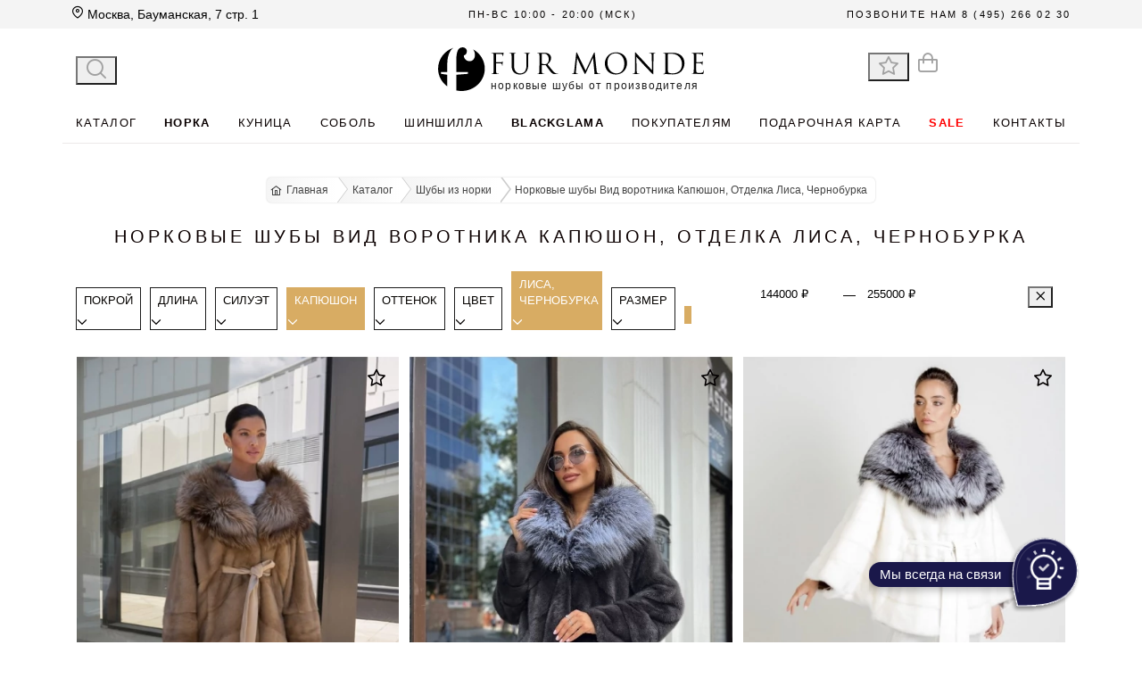

--- FILE ---
content_type: text/html; charset=utf-8
request_url: https://furmonde.ru/kollektsiya/norkovye-shuby/vid-vorotnika/kapjushon/otdelka/chernoburka/lisa/
body_size: 69784
content:
<!DOCTYPE html><html lang="ru" data-critters-container><head>
  <meta charset="utf-8">
  <title>Норковые шубы от производителя - купить шубу из норки в Москве, фото и цены 2025 г Вид воротника Капюшон, Отделка Лиса, Чернобурка</title>
  <base href="/">
  <!--<meta name="robots" content="index, follow"/>-->
  <meta http-equiv="content-type" content="text/html; charset=utf-8">
  <meta name="viewport" content="width=device-width, initial-scale=1.0">
  <meta name="trustorg-verification" content="8ec2a2a5d690b5bd38fe6e8600781069">
  <meta name="yandex-verification" content="6bd360cb3cb1f804">
  <meta name="google-site-verification" content="xuyepYv7g1g_GmRCpDH4k349por5Rssd3UIOGgmpnE8">
  <meta name="wmail-verification" content="041e2bf2b3454a2f6c4fc39ba77db528">
  <meta name="ahrefs-site-verification" content="45b95bc69a93f0c14f76cb1ae8ea05d207b8d91fbd22c61287ccb2933c496cf5">
  <meta name="description" content="Купить женские норковые шубы от производителя в интернет-магазине Fur Monde в Москве. Ассортимент меховых изделий из норки. Тренды и новинки 2024-2025. Гарантия и доставка. Цены. Вид воротника Капюшон, Отделка Лиса, Чернобурка">
  <meta property="og:title" content="Норковые шубы от производителя - купить шубу из норки в Москве, фото и цены 2025 г Вид воротника Капюшон, Отделка Лиса, Чернобурка">
  <meta property="og:type" content="website">
  <meta property="og:site_name" content="FUR MONDE">
  <link rel="manifest" href="manifest.webmanifest">
  <meta name="theme-color" content="#d8ac63">
  <script data-init>
    function metrikaInit() {
      (function (m, e, t, r, i, k, a) {
        m[i] = m[i] || function () {
          (m[i].a = m[i].a || []).push(arguments)
        };
        m[i].l = 1 * new Date();
        k = e.createElement(t), a = e.getElementsByTagName(t)[0], k.async = 1, k.src = r, a.parentNode.insertBefore(k, a)
      })
      (window, document, "script", "https://mc.yandex.ru/metrika/tag.js", "ym");

      ym(26975346, "init", {
        clickmap: false,
        trackLinks: false,
        accurateTrackBounce: false,
        webvisor: true,
        ecommerce: "dataLayer"
      });
    }

    var ref = sessionStorage.getItem('ref_');
    if (!ref) {
      ref = (document.referrer) ? document.referrer : 'NONE';
      sessionStorage.setItem('ref_', ref);
    }
    if (
      ref != 'NONE' && location.host
      && (
        ref && ref.length > 5 && !ref.includes(location.host)
        && ref != location.host
      )
      // || !isMobile.Android()
    ) {
      metrikaInit();
    }
  </script>
  <script type="lazyload" src="https://www.googletagmanager.com/gtag/js?id="></script>
  <script type="lazyload">
    window.dataLayer = window.dataLayer || [];
    function gtag(){dataLayer.push(arguments);}
    gtag('js', new Date());
    gtag('config', '');
  </script>
  <meta name="yandex-verification" content="1a4f6beb3a13d84b">
<style>@charset "UTF-8";:root{font-family:Inter var,sans-serif;font-feature-settings:"cv02","cv03","cv04","cv11";font-variation-settings:normal;--font-family: "Inter var", sans-serif;--font-feature-settings: "cv02", "cv03", "cv04", "cv11";--surface-a: #ffffff;--surface-b: #f9fafb;--surface-c: #f3f4f6;--surface-d: #e5e7eb;--surface-e: #ffffff;--surface-f: #ffffff;--text-color: #4b5563;--text-color-secondary: #6b7280;--primary-color: #3B82F6;--primary-color-text: #ffffff;--surface-0: #ffffff;--surface-50: #f9fafb;--surface-100: #f3f4f6;--surface-200: #e5e7eb;--surface-300: #d1d5db;--surface-400: #9ca3af;--surface-500: #6b7280;--surface-600: #4b5563;--surface-700: #374151;--surface-800: #1f2937;--surface-900: #111827;--gray-50: #f9fafb;--gray-100: #f3f4f6;--gray-200: #e5e7eb;--gray-300: #d1d5db;--gray-400: #9ca3af;--gray-500: #6b7280;--gray-600: #4b5563;--gray-700: #374151;--gray-800: #1f2937;--gray-900: #111827;--content-padding: 1.25rem;--inline-spacing: .5rem;--border-radius: 6px;--surface-ground: #f9fafb;--surface-section: #ffffff;--surface-card: #ffffff;--surface-overlay: #ffffff;--surface-border: #dfe7ef;--surface-hover: #f6f9fc;--focus-ring: 0 0 0 .2rem #BFDBFE;--maskbg: rgba(0, 0, 0, .4);--highlight-bg: #EFF6FF;--highlight-text-color: #1D4ED8;color-scheme:light}@font-face{font-family:Inter var;font-weight:100 900;font-display:swap;font-style:normal;font-named-instance:"Regular";src:url("./media/Inter-roman.var-5VGNBR6A.woff2?v=3.19") format("woff2")}@font-face{font-family:Inter var;font-weight:100 900;font-display:swap;font-style:italic;font-named-instance:"Italic";src:url("./media/Inter-italic.var-YRHKCDAA.woff2?v=3.19") format("woff2")}:root{--blue-50:#f5f9ff;--blue-100:#d0e1fd;--blue-200:#abc9fb;--blue-300:#85b2f9;--blue-400:#609af8;--blue-500:#3b82f6;--blue-600:#326fd1;--blue-700:#295bac;--blue-800:#204887;--blue-900:#183462;--green-50:#f4fcf7;--green-100:#caf1d8;--green-200:#a0e6ba;--green-300:#76db9b;--green-400:#4cd07d;--green-500:#22c55e;--green-600:#1da750;--green-700:#188a42;--green-800:#136c34;--green-900:#0e4f26;--yellow-50:#fefbf3;--yellow-100:#faedc4;--yellow-200:#f6de95;--yellow-300:#f2d066;--yellow-400:#eec137;--yellow-500:#eab308;--yellow-600:#c79807;--yellow-700:#a47d06;--yellow-800:#816204;--yellow-900:#5e4803;--cyan-50:#f3fbfd;--cyan-100:#c3edf5;--cyan-200:#94e0ed;--cyan-300:#65d2e4;--cyan-400:#35c4dc;--cyan-500:#06b6d4;--cyan-600:#059bb4;--cyan-700:#047f94;--cyan-800:#036475;--cyan-900:#024955;--pink-50:#fef6fa;--pink-100:#fad3e7;--pink-200:#f7b0d3;--pink-300:#f38ec0;--pink-400:#f06bac;--pink-500:#ec4899;--pink-600:#c93d82;--pink-700:#a5326b;--pink-800:#822854;--pink-900:#5e1d3d;--indigo-50:#f7f7fe;--indigo-100:#dadafc;--indigo-200:#bcbdf9;--indigo-300:#9ea0f6;--indigo-400:#8183f4;--indigo-500:#6366f1;--indigo-600:#5457cd;--indigo-700:#4547a9;--indigo-800:#363885;--indigo-900:#282960;--teal-50:#f3fbfb;--teal-100:#c7eeea;--teal-200:#9ae0d9;--teal-300:#6dd3c8;--teal-400:#41c5b7;--teal-500:#14b8a6;--teal-600:#119c8d;--teal-700:#0e8174;--teal-800:#0b655b;--teal-900:#084a42;--orange-50:#fff8f3;--orange-100:#feddc7;--orange-200:#fcc39b;--orange-300:#fba86f;--orange-400:#fa8e42;--orange-500:#f97316;--orange-600:#d46213;--orange-700:#ae510f;--orange-800:#893f0c;--orange-900:#642e09;--bluegray-50:#f7f8f9;--bluegray-100:#dadee3;--bluegray-200:#bcc3cd;--bluegray-300:#9fa9b7;--bluegray-400:#818ea1;--bluegray-500:#64748b;--bluegray-600:#556376;--bluegray-700:#465161;--bluegray-800:#37404c;--bluegray-900:#282e38;--purple-50:#fbf7ff;--purple-100:#ead6fd;--purple-200:#dab6fc;--purple-300:#c996fa;--purple-400:#b975f9;--purple-500:#a855f7;--purple-600:#8f48d2;--purple-700:#763cad;--purple-800:#5c2f88;--purple-900:#432263;--red-50:#fff5f5;--red-100:#ffd0ce;--red-200:#ffaca7;--red-300:#ff8780;--red-400:#ff6259;--red-500:#ff3d32;--red-600:#d9342b;--red-700:#b32b23;--red-800:#8c221c;--red-900:#661814;--primary-50:#f5f9ff;--primary-100:#d0e1fd;--primary-200:#abc9fb;--primary-300:#85b2f9;--primary-400:#609af8;--primary-500:#3b82f6;--primary-600:#326fd1;--primary-700:#295bac;--primary-800:#204887;--primary-900:#183462}@layer primeng{*{box-sizing:border-box}.p-component{font-family:var(--font-family);font-feature-settings:var(--font-feature-settings, normal);font-size:1rem;font-weight:400}.p-component:disabled{opacity:.6}.pi{font-size:1rem}.p-icon{width:1rem;height:1rem}.p-inputtext{font-family:var(--font-family);font-feature-settings:var(--font-feature-settings, normal);font-size:1rem;color:#4b5563;background:#fff;padding:.75rem;border:1px solid #d1d5db;transition:background-color .2s,color .2s,border-color .2s,box-shadow .2s;appearance:none;border-radius:6px}.p-inputtext:enabled:hover{border-color:#3b82f6}.p-inputtext:enabled:focus{outline:0 none;outline-offset:0;box-shadow:0 0 0 .2rem #bfdbfe;border-color:#3b82f6}.p-multiselect{background:#fff;border:1px solid #d1d5db;transition:background-color .2s,color .2s,border-color .2s,box-shadow .2s;border-radius:6px}.p-multiselect:not(.p-disabled):hover{border-color:#3b82f6}.p-multiselect .p-multiselect-label{padding:.75rem;transition:background-color .2s,color .2s,border-color .2s,box-shadow .2s}.p-multiselect .p-multiselect-label.p-placeholder{color:#6b7280}.p-multiselect .p-multiselect-trigger{background:transparent;color:#6b7280;width:3rem;border-top-right-radius:6px;border-bottom-right-radius:6px}.p-slider{background:#e5e7eb;border:0 none;border-radius:6px}.p-slider.p-slider-horizontal{height:.286rem}.p-slider.p-slider-horizontal .p-slider-handle{margin-top:-.5715rem;margin-left:-.5715rem}.p-slider .p-slider-handle{height:1.143rem;width:1.143rem;background:#fff;border:2px solid #3B82F6;border-radius:50%;transition:background-color .2s,color .2s,border-color .2s,box-shadow .2s}.p-slider .p-slider-handle:focus{outline:0 none;outline-offset:0;box-shadow:0 0 0 .2rem #bfdbfe}.p-slider .p-slider-range{background:#3b82f6}.p-slider:not(.p-disabled) .p-slider-handle:hover{background:#3b82f6;border-color:#3b82f6}.p-button{color:#fff;background:#3b82f6;border:1px solid #3B82F6;padding:.75rem 1.25rem;font-size:1rem;transition:background-color .2s,color .2s,border-color .2s,box-shadow .2s;border-radius:6px;outline-color:transparent}.p-button:not(:disabled):hover{background:#2563eb;color:#fff;border-color:#2563eb}.p-button:not(:disabled):active{background:#1d4ed8;color:#fff;border-color:#1d4ed8}.p-button.p-button-outlined{background-color:transparent;color:#3b82f6;border:1px solid}.p-button.p-button-outlined:not(:disabled):hover{background:#3b82f60a;color:#3b82f6;border:1px solid}.p-button.p-button-outlined:not(:disabled):active{background:#3b82f629;color:#3b82f6;border:1px solid}.p-button.p-button-text{background-color:transparent;color:#3b82f6;border-color:transparent}.p-button.p-button-text:not(:disabled):hover{background:#3b82f60a;color:#3b82f6;border-color:transparent}.p-button.p-button-text:not(:disabled):active{background:#3b82f629;color:#3b82f6;border-color:transparent}.p-button:focus-visible{outline:0 none;outline-offset:0;box-shadow:0 0 0 .2rem #bfdbfe}.p-button .p-button-label{transition-duration:.2s}.p-button .p-button-icon-left{margin-right:.5rem}.p-button.p-button-rounded{border-radius:2rem}.p-button.p-button-icon-only{width:3rem;padding:.75rem 0}.p-button.p-button-sm{font-size:.875rem;padding:.65625rem 1.09375rem}.p-button.p-button-sm .p-button-icon{font-size:.875rem}.p-button.p-button-lg{font-size:1.25rem;padding:.9375rem 1.5625rem}.p-button.p-button-lg .p-button-icon{font-size:1.25rem}.p-button.p-button-danger{color:#fff;background:#ef4444;border:1px solid #ef4444}.p-button.p-button-danger:not(:disabled):hover{background:#dc2626;color:#fff;border-color:#dc2626}.p-button.p-button-danger:not(:disabled):focus{box-shadow:0 0 0 .2rem #fecaca}.p-button.p-button-danger:not(:disabled):active{background:#b91c1c;color:#fff;border-color:#b91c1c}.p-button.p-button-danger.p-button-outlined{background-color:transparent;color:#ef4444;border:1px solid}.p-button.p-button-danger.p-button-outlined:not(:disabled):hover{background:#ef44440a;color:#ef4444;border:1px solid}.p-button.p-button-danger.p-button-outlined:not(:disabled):active{background:#ef444429;color:#ef4444;border:1px solid}.p-button.p-button-danger.p-button-text{background-color:transparent;color:#ef4444;border-color:transparent}.p-button.p-button-danger.p-button-text:not(:disabled):hover{background:#ef44440a;border-color:transparent;color:#ef4444}.p-button.p-button-danger.p-button-text:not(:disabled):active{background:#ef444429;border-color:transparent;color:#ef4444}.p-button.p-button-link{color:#1d4ed8;background:transparent;border:transparent}.p-button.p-button-link:not(:disabled):hover{background:transparent;color:#1d4ed8;border-color:transparent}.p-button.p-button-link:not(:disabled):focus{background:transparent;box-shadow:0 0 0 .2rem #bfdbfe;border-color:transparent}.p-button.p-button-link:not(:disabled):active{background:transparent;color:#1d4ed8;border-color:transparent}.p-toast{opacity:1}}@layer primeng{.p-button-label{font-weight:700}.p-button:focus{box-shadow:0 0 0 2px #fff,0 0 0 4px #9dc1fb,0 1px 2px #000}.p-button.p-button-danger:enabled:focus{box-shadow:0 0 0 2px #fff,0 0 0 4px #f7a2a2,0 1px 2px #000}}@font-face{font-family:primeicons;font-display:block;src:url("./media/primeicons-77WLEVE2.eot");src:url("./media/primeicons-77WLEVE2.eot?#iefix") format("embedded-opentype"),url("./media/primeicons-XI7ZC3P3.woff2") format("woff2"),url("./media/primeicons-7C46RJHE.woff") format("woff"),url("./media/primeicons-AEJFRHCW.ttf") format("truetype"),url("./media/primeicons-SQ5LETCD.svg?#primeicons") format("svg");font-weight:400;font-style:normal}.pi{font-family:primeicons;speak:none;font-style:normal;font-weight:400;font-variant:normal;text-transform:none;line-height:1;display:inline-block;-webkit-font-smoothing:antialiased;-moz-osx-font-smoothing:grayscale}.pi:before{--webkit-backface-visibility:hidden;backface-visibility:hidden}@-webkit-keyframes fa-spin{0%{-webkit-transform:rotate(0deg);transform:rotate(0)}to{-webkit-transform:rotate(359deg);transform:rotate(359deg)}}.pi-shopping-bag:before{content:"\e9e5"}.pi-whatsapp:before{content:"\e9d0"}.pi-send:before{content:"\e9ca"}.pi-phone:before{content:"\e9b8"}.pi-bell:before{content:"\e97c"}.pi-envelope:before{content:"\e979"}.pi-map-marker:before{content:"\e968"}.pi-align-justify:before{content:"\e949"}.pi-clock:before{content:"\e940"}.pi-star:before{content:"\e937"}.pi-search:before{content:"\e908"}.pi-times:before{content:"\e90b"}.pi-times-circle:before{content:"\e90c"}.pi-home:before{content:"\e925"}:root{--blue: #007bff;--indigo: #6610f2;--purple: #6f42c1;--pink: #e83e8c;--red: #dc3545;--orange: #fd7e14;--yellow: #ffc107;--green: #28a745;--teal: #20c997;--cyan: #17a2b8;--white: #fff;--gray: #6c757d;--gray-dark: #343a40;--primary: #007bff;--secondary: #6c757d;--success: #28a745;--info: #17a2b8;--warning: #ffc107;--danger: #dc3545;--light: #f8f9fa;--dark: #343a40;--breakpoint-xs: 0;--breakpoint-sm: 576px;--breakpoint-md: 768px;--breakpoint-lg: 992px;--breakpoint-xl: 1200px;--font-family-sans-serif: -apple-system, BlinkMacSystemFont, "Segoe UI", Roboto, "Helvetica Neue", Arial, "Noto Sans", "Liberation Sans", sans-serif, "Apple Color Emoji", "Segoe UI Emoji", "Segoe UI Symbol", "Noto Color Emoji";--font-family-monospace: SFMono-Regular, Menlo, Monaco, Consolas, "Liberation Mono", "Courier New", monospace}*,*:before,*:after{box-sizing:border-box}html{font-family:sans-serif;line-height:1.15;-webkit-text-size-adjust:100%;-webkit-tap-highlight-color:rgba(0,0,0,0)}footer,header,nav{display:block}body{margin:0;font-family:-apple-system,BlinkMacSystemFont,Segoe UI,Roboto,Helvetica Neue,Arial,Noto Sans,Liberation Sans,sans-serif,"Apple Color Emoji","Segoe UI Emoji",Segoe UI Symbol,"Noto Color Emoji";font-size:1rem;font-weight:400;line-height:1.5;color:#212529;text-align:left;background-color:#fff}h1{margin-top:0;margin-bottom:.5rem}ul{margin-top:0;margin-bottom:1rem}ul ul{margin-bottom:0}b{font-weight:bolder}a{color:#007bff;text-decoration:none;background-color:transparent}a:hover{color:#0056b3;text-decoration:underline}img{vertical-align:middle;border-style:none}svg{overflow:hidden;vertical-align:middle}label{display:inline-block;margin-bottom:.5rem}button{border-radius:0}button:focus:not(:focus-visible){outline:0}input,button{margin:0;font-family:inherit;font-size:inherit;line-height:inherit}button,input{overflow:visible}button{text-transform:none}button,[type=button]{-webkit-appearance:button}button:not(:disabled),[type=button]:not(:disabled){cursor:pointer}button::-moz-focus-inner,[type=button]::-moz-focus-inner{padding:0;border-style:none}.justify-content-center{justify-content:center!important}.justify-content-between{justify-content:space-between!important}.align-items-end{align-items:flex-end!important}.align-items-center{align-items:center!important}@media (min-width: 768px){.justify-content-md-start{justify-content:flex-start!important}}.text-center{text-align:center!important}.text-uppercase{text-transform:uppercase!important}.font-weight-bold{font-weight:700!important}.text-white{color:#fff!important}.text-dark{color:#343a40!important}.text-muted{color:#6c757d!important}.d-none{display:none!important}.d-flex{display:flex!important}@media (min-width: 768px){.d-md-block{display:block!important}}@media (min-width: 992px){.d-lg-none{display:none!important}.d-lg-block{display:block!important}}h1,.h3,.h4{margin-bottom:.5rem;font-weight:500;line-height:1.2}h1{font-size:2.5rem}.h3{font-size:1.75rem}.h4{font-size:1.5rem}.mt-2{margin-top:.5rem!important}.mr-2{margin-right:.5rem!important}.mb-2{margin-bottom:.5rem!important}.mr-3{margin-right:1rem!important}.mb-3{margin-bottom:1rem!important}.mt-4{margin-top:1.5rem!important}.mb-4{margin-bottom:1.5rem!important}.mb-5{margin-bottom:3rem!important}.pb-0{padding-bottom:0!important}.pl-0{padding-left:0!important}.px-2{padding-right:.5rem!important}.px-2{padding-left:.5rem!important}.pt-3{padding-top:1rem!important}.pb-3{padding-bottom:1rem!important}.pt-5{padding-top:3rem!important}@media (min-width: 768px){.mt-md-0{margin-top:0!important}}.container{width:100%;padding-right:15px;padding-left:15px;margin-right:auto;margin-left:auto}@media (min-width: 576px){.container{max-width:540px}}@media (min-width: 768px){.container{max-width:720px}}@media (min-width: 992px){.container{max-width:960px}}@media (min-width: 1200px){.container{max-width:1140px}}.row{display:flex;flex-wrap:wrap;margin-right:-15px;margin-left:-15px}.col-xl-4,.col-xl-2,.col-lg-4,.col-lg-2,.col-md,.col-md-auto,.col-md-4,.col-sm-12,.col-sm-6,.col-sm-3,.col,.col-auto,.col-12,.col-6,.col-4{position:relative;width:100%;padding-right:15px;padding-left:15px}.col{flex-basis:0;flex-grow:1;max-width:100%}.col-auto{flex:0 0 auto;width:auto;max-width:100%}.col-4{flex:0 0 33.33333333%;max-width:33.33333333%}.col-6{flex:0 0 50%;max-width:50%}.col-12{flex:0 0 100%;max-width:100%}@media (min-width: 576px){.col-sm-3{flex:0 0 25%;max-width:25%}.col-sm-6{flex:0 0 50%;max-width:50%}.col-sm-12{flex:0 0 100%;max-width:100%}}@media (min-width: 768px){.col-md{flex-basis:0;flex-grow:1;max-width:100%}.col-md-auto{flex:0 0 auto;width:auto;max-width:100%}.col-md-4{flex:0 0 33.33333333%;max-width:33.33333333%}}@media (min-width: 992px){.col-lg-2{flex:0 0 16.66666667%;max-width:16.66666667%}.col-lg-4{flex:0 0 33.33333333%;max-width:33.33333333%}}@media (min-width: 1200px){.col-xl-2{flex:0 0 16.66666667%;max-width:16.66666667%}.col-xl-4{flex:0 0 33.33333333%;max-width:33.33333333%}}@layer primeng{.p-ripple{overflow:hidden;position:relative}}@layer primeng{.p-component,.p-component *{box-sizing:border-box}.p-hidden-accessible{border:0;clip:rect(0 0 0 0);height:1px;margin:-1px;overflow:hidden;padding:0;position:absolute;width:1px}.p-hidden-accessible input{transform:scale(0)}@-webkit-keyframes p-fadein{0%{opacity:0}to{opacity:1}}button{border-radius:0}.p-icon-wrapper{display:inline-flex}.p-icon{display:inline-block}}@-webkit-keyframes p-icon-spin{0%{-webkit-transform:rotate(0deg);transform:rotate(0)}to{-webkit-transform:rotate(359deg);transform:rotate(359deg)}}@layer primeng{.p-inputtext{margin:0}}@layer primeng{.p-button{margin:0;display:inline-flex;cursor:pointer;-webkit-user-select:none;user-select:none;align-items:center;vertical-align:bottom;text-align:center;overflow:hidden;position:relative}.p-button-label{flex:1 1 auto}.p-button:disabled{cursor:default;pointer-events:none}.p-button-icon-only{justify-content:center}.p-button-icon-only:after{content:"p";visibility:hidden;clip:rect(0 0 0 0);width:0}}@layer primeng{p-inputnumber,.p-inputnumber{display:inline-flex}.p-inputnumber-input{flex:1 1 auto}}@layer primeng{.p-toast{position:fixed;width:25rem}.p-toast-bottom-center{bottom:20px;left:50%;transform:translate(-50%)}}:root{--swiper-navigation-color: #000;--primary: #275EFE;--primary-light: #7699FF;--dark: #1C212E;--grey-dark: #3F4656;--grey: #6C7486;--grey-light: #CDD9ED;--white: #FFF;--green: #16BF78;--sand: #DCB773;--sand-light: #EDD9A9}:root{--swiper-theme-color: #007aff}.swiper{margin-left:auto;margin-right:auto;position:relative;overflow:hidden;list-style:none;padding:0;z-index:1}.swiper-wrapper{position:relative;width:100%;height:100%;z-index:1;display:flex;transition-property:transform;box-sizing:content-box}.swiper-wrapper{transform:translateZ(0)}.swiper-scrollbar{border-radius:10px;position:relative;-ms-touch-action:none;background:#0000001a}:root{--swiper-navigation-size: 44px}body{background:#fff;padding-top:159px;color:#040101;font-family:Inter var,Arial,serif;font-size:14px;line-height:18px}@media (max-width: 1279px){body{padding-top:142px}}@media (max-width: 992px){body{padding-top:87px}}a{color:#d8ac63}.text-underline{text-decoration:underline}.text-inherit{color:inherit}.cursor-default{cursor:default}.cursor-pointer{cursor:pointer!important}.center-breadcrumbs{width:100%;display:flex;justify-content:center;margin-top:20px;z-index:10;position:relative}@media (max-width: 767px){.center-breadcrumbs{margin-bottom:0}}.title-default{display:block;font-style:normal;font-weight:400;font-size:35px;line-height:1.2;text-align:center;letter-spacing:.2em;color:#fff!important;text-transform:uppercase;margin-bottom:25px}@media (max-width: 992px){.title-default{font-size:30px;margin-bottom:15px}}@media (max-width: 768px){.title-default{font-size:25px}}.title-default.title-xs{font-size:20px;line-height:1.4}@media (max-width: 992px){.title-default.title-xs{font-size:17px}}@media (max-width: 768px){.title-default.title-xs{font-size:15px}}picture{display:flex;align-items:center;position:relative}img{vertical-align:middle;max-width:100%;height:auto}input{background-color:#fff}h1{font-family:Inter var,Arial,serif}h1{font-size:26px;line-height:30px;font-weight:300}.h3{font-size:20px;line-height:24px}@media (min-width: 768px){.container{width:680px}}@media (min-width: 992px){.container{width:904px}}@media (min-width: 1200px){.container{width:1050px}}@media (min-width: 1279px){.container{width:1170px}}[routerLink],[href]{cursor:pointer}@media (max-width: 768px){.hidden-sm{display:none!important}}.row-sm{margin-left:-5px;margin-right:-5px}.row-sm .box,.row-sm .col-x-sm,.row-sm .col{padding-right:5px;padding-left:5px}p-multiselect input[role=combobox]{pointer-events:none;display:none}@media (max-width: 992px){p-toast.p-element{z-index:10000000;position:sticky}}.p-button:focus{box-shadow:0 0 0 2px #fff,0 0 0 4px #d8ac63,0 1px 2px #000}.p-inputtext:enabled:hover{border-color:#d8ac63}.p-inputtext:enabled:focus{box-shadow:0 0 0 .2rem #fff7ef;border-color:#d8ac63}p-button.p-button-theme>.p-button{color:#fff;text-decoration:none;border:1px solid #050300;background:#050300}p-button.p-button-theme>.p-button:hover{background:#d8ac63;border:1px solid #D8AC63}p-button.p-button-theme>.p-button:hover .pi{color:#fff!important}.p-button{font-size:12px;text-transform:uppercase}.p-button.p-button-lg{padding:1.2rem 2.4rem}.p-button.p-button-lg .p-button-label{font-size:16px;font-weight:200}.p-button.p-button-rounded{border-radius:2rem}.text-theme{color:#d8ac63}.text-dark{color:#0c0101!important}.p-slider .p-slider-range{background:#d8ac63}.p-slider:not(.p-disabled) .p-slider-handle:hover{background:#d8ac63;border-color:#d8ac63}.p-slider .p-slider-handle{border:2px solid #d8ac63}
</style><link rel="stylesheet" href="styles-H4WVU4HU.css" media="print" onload="this.media='all'"><noscript><link rel="stylesheet" href="styles-H4WVU4HU.css"></noscript><link rel="modulepreload" href="chunk-YBRNV5F3.js"><link rel="modulepreload" href="chunk-XVAUW6OR.js"><link rel="modulepreload" href="chunk-UI3XKPSM.js"><link rel="modulepreload" href="chunk-GYVUPWL7.js"><link rel="modulepreload" href="chunk-L7X5OBOY.js"><link rel="modulepreload" href="chunk-X6WW6T3Z.js"><link rel="modulepreload" href="chunk-SO6E5VRQ.js"><link rel="modulepreload" href="chunk-7JKHDZCN.js"><link rel="modulepreload" href="chunk-PMACQAGU.js"><link rel="modulepreload" href="chunk-4L3XVJSX.js"><link rel="modulepreload" href="chunk-KC6GIE67.js"><link rel="modulepreload" href="chunk-TQZWU5GZ.js"><link rel="modulepreload" href="chunk-LSXBO4HS.js"><link rel="modulepreload" href="chunk-EH6BVNMC.js"><link rel="modulepreload" href="chunk-RXF562QU.js"><link rel="modulepreload" href="chunk-OIOURELP.js"><link rel="modulepreload" href="chunk-V3GFWHYB.js"><link rel="modulepreload" href="chunk-GQJXEBVK.js"><link rel="modulepreload" href="chunk-X7UJENJH.js"><link rel="modulepreload" href="chunk-3E2NZR7O.js"><link rel="modulepreload" href="chunk-4YRY4IP2.js"><link rel="modulepreload" href="chunk-3MSVHNSV.js"><link rel="modulepreload" href="chunk-IKDRX4FD.js"><link rel="modulepreload" href="chunk-6EQDNJJC.js"><link rel="modulepreload" href="chunk-W2ZKBMBN.js"><link rel="modulepreload" href="chunk-HM5FQNJZ.js"><link rel="modulepreload" href="chunk-62CUGSE2.js"><link rel="modulepreload" href="chunk-6UUQUJQA.js"><link rel="modulepreload" href="chunk-BTJW6ZWI.js"><link rel="modulepreload" href="chunk-X4S3KNVO.js"><link rel="modulepreload" href="chunk-QQU7BJHO.js"><style ng-app-id="ng">.content-wrap[_ngcontent-ng-c3082651786]{min-height:calc(100vh - 150px)}</style><style ng-app-id="ng">@layer primeng{.p-toast{position:fixed;width:25rem}.p-toast-message{overflow:hidden}.p-toast-message-content{display:flex;align-items:flex-start}.p-toast-message-text{flex:1 1 auto}.p-toast-top-right{top:20px;right:20px}.p-toast-top-left{top:20px;left:20px}.p-toast-bottom-left{bottom:20px;left:20px}.p-toast-bottom-right{bottom:20px;right:20px}.p-toast-top-center{top:20px;left:50%;transform:translate(-50%)}.p-toast-bottom-center{bottom:20px;left:50%;transform:translate(-50%)}.p-toast-center{left:50%;top:50%;min-width:20vw;transform:translate(-50%,-50%)}.p-toast-icon-close{display:flex;align-items:center;justify-content:center;overflow:hidden;position:relative;flex:none}.p-toast-icon-close.p-link{cursor:pointer}}
</style><style ng-app-id="ng">[_nghost-ng-c449454845]{position:fixed;top:0;width:100%;z-index:100}.bg-bila[_ngcontent-ng-c449454845]{width:100%;background:#fff;height:auto}@media (max-width: 600px){.bg-bila[_ngcontent-ng-c449454845]   .wrapper[_ngcontent-ng-c449454845]   #logo[_ngcontent-ng-c449454845]{margin:0 auto}}#logo[_ngcontent-ng-c449454845]{padding:20px 0;display:flex;margin:0 auto;position:relative}@media (max-width: 1279px){#logo[_ngcontent-ng-c449454845]{padding:15px 0}}@media (max-width: 992px){#logo[_ngcontent-ng-c449454845]{width:170px;display:flex;justify-content:center;padding:0}}@media (max-width: 768px){#logo[_ngcontent-ng-c449454845]{height:55px;display:flex;align-items:center}}@media (max-width: 700px){#logo[_ngcontent-ng-c449454845]{margin:0 auto;z-index:200}}#logo[_ngcontent-ng-c449454845]   img[_ngcontent-ng-c449454845]{max-width:300px;width:340px;margin:0 auto}@media (max-width: 1279px){#logo[_ngcontent-ng-c449454845]   img[_ngcontent-ng-c449454845]{width:80%;margin:0 auto}}@media (max-width: 991px){#logo[_ngcontent-ng-c449454845]   img[_ngcontent-ng-c449454845]{margin:0 auto;transform:none;width:100%;position:relative;display:block}}@media (max-width: 768px){#logo[_ngcontent-ng-c449454845]   img[_ngcontent-ng-c449454845]{top:0}}@media (max-width: 700px){#logo[_ngcontent-ng-c449454845]   img[_ngcontent-ng-c449454845]{max-width:170px!important;transform:none}}#logo[_ngcontent-ng-c449454845]   a[_ngcontent-ng-c449454845]{color:#1e1e1e;letter-spacing:.25em;display:flex;flex-direction:column;padding-left:0;position:relative;top:0;left:0;transform:none}#logo[_ngcontent-ng-c449454845]   [src="/assets/img/header/logo-ng.svg"][_ngcontent-ng-c449454845]{margin-left:13px!important;display:block;transform:scale(1.07);margin-bottom:6px!important}@media (max-width: 1279px){#logo[_ngcontent-ng-c449454845]   [src="/assets/img/header/logo-ng.svg"][_ngcontent-ng-c449454845]{margin-bottom:6px!important;margin-left:39px!important;transform:scale(1.02)}}@media (max-width: 991px){#logo[_ngcontent-ng-c449454845]   [src="/assets/img/header/logo-ng.svg"][_ngcontent-ng-c449454845]{margin-bottom:6px!important;margin-left:4px!important;transform:scale(1.07)}}.header-block[_ngcontent-ng-c449454845]{z-index:1000;display:flex;flex-direction:column}@media (max-width: 992px){.header-block[_ngcontent-ng-c449454845]{top:28px;height:55px;border-bottom:1px solid #ece9e9}}@media (max-width: 768px){.header-block[_ngcontent-ng-c449454845]{height:55px}}@media (max-width: 540px){.header-block[_ngcontent-ng-c449454845]{top:47px}}@media (max-width: 374px){.header-block[_ngcontent-ng-c449454845]   .container[_ngcontent-ng-c449454845]{padding:0}}.header-block[_ngcontent-ng-c449454845]   .center[_ngcontent-ng-c449454845]{height:auto;padding:0 10px;margin:0 auto;text-align:left}.header-block[_ngcontent-ng-c449454845]   .wrapper[_ngcontent-ng-c449454845]{height:auto;display:flex;align-items:center}@media (max-width: 992px){.header-block[_ngcontent-ng-c449454845]   .wrapper[_ngcontent-ng-c449454845]{display:flex;flex-wrap:wrap;justify-content:center;width:100%}}  .header-controls{width:20%;display:flex}  .header-controls .pi{font-size:22px;color:#a1a1a1}  .header-controls .counter{background-color:#d8ac63;font-size:11px;font-weight:400;text-decoration:none;color:#fff;position:absolute;border-radius:7px;z-index:1;right:5px;top:5px;height:14px;align-items:center;display:flex;min-width:14px;padding:0 4px;justify-content:center;width:auto}@media (max-width: 992px){  .header-controls{width:auto;display:flex;justify-content:flex-end;height:55px;padding:0;align-items:center}}  .header-controls .p-button-link{padding-left:10px;padding-right:10px;outline:0!important;text-decoration:none}@media (max-width: 374px){  .header-controls .p-button-link{padding-left:6px;padding-right:6px}}  .header-controls.right{margin-top:-5px;justify-content:end}  .header-controls.left{margin-top:4px}@media (max-width: 1279px){  .header-controls.left{margin-top:0}}.logo-sign[_ngcontent-ng-c449454845]{color:#b6b4b5;font-size:15px;letter-spacing:1px;margin-top:-8px;text-transform:lowercase}.menu-mobile[_ngcontent-ng-c449454845], .mob-footer-phone[_ngcontent-ng-c449454845], .mob-footer-soc[_ngcontent-ng-c449454845], .mob-footer-subscribe[_ngcontent-ng-c449454845], .mob-icons-footer[_ngcontent-ng-c449454845]{display:none}.comparisone[_ngcontent-ng-c449454845]{float:none;padding-right:0;margin-top:0;border-right:0;margin-right:18px;margin-left:auto;position:relative}.comparisone[_ngcontent-ng-c449454845]   span[_ngcontent-ng-c449454845]{position:absolute;left:auto;right:-4px}.hasSub[_ngcontent-ng-c449454845]:before{padding:0;right:58px}.header-block.hasScrolled[_ngcontent-ng-c449454845]{top:0}.header-block.hasScrolled[_ngcontent-ng-c449454845]   #logo[_ngcontent-ng-c449454845]{padding:16px 0}.header-block.hasScrolled[_ngcontent-ng-c449454845]   #logo[_ngcontent-ng-c449454845]   img[_ngcontent-ng-c449454845]{width:240px}.center-mobile[_ngcontent-ng-c449454845]{display:none;position:absolute;left:0;top:50px;font-size:17px}.mob-basket[_ngcontent-ng-c449454845]{display:none}.logo-wrap[_ngcontent-ng-c449454845]{position:relative}.logo-wrap.active[_ngcontent-ng-c449454845]{cursor:default}.logo-wrap[_ngcontent-ng-c449454845]   .logo-slogan[_ngcontent-ng-c449454845]{font-size:12px;text-transform:lowercase;position:absolute;top:70%;left:20%;letter-spacing:1.2px}@media (max-width: 1279px){.logo-wrap[_ngcontent-ng-c449454845]   .logo-slogan[_ngcontent-ng-c449454845]{font-size:10px;left:26%}}@media (max-width: 992px){.logo-wrap[_ngcontent-ng-c449454845]   .logo-slogan[_ngcontent-ng-c449454845]{font-size:8px;top:57%;letter-spacing:0;left:19%;width:85%}}</style><style ng-app-id="ng">@layer primeng{.p-sidebar{position:fixed;transition:transform .3s;display:flex;flex-direction:column}.p-sidebar-content{position:relative;overflow-y:auto;flex-grow:1}.p-sidebar-header{display:flex;align-items:center}.p-sidebar-footer{margin-top:auto}.p-sidebar-icon{display:flex;align-items:center;justify-content:center;margin-left:auto}.p-sidebar-left{top:0;left:0;width:20rem;height:100%}.p-sidebar-right{top:0;right:0;width:20rem;height:100%}.p-sidebar-top{top:0;left:0;width:100%;height:10rem}.p-sidebar-bottom{bottom:0;left:0;width:100%;height:10rem}.p-sidebar-full{width:100%;height:100%;top:0;left:0;-webkit-transition:none;transition:none}.p-sidebar-left.p-sidebar-sm,.p-sidebar-right.p-sidebar-sm{width:20rem}.p-sidebar-left.p-sidebar-md,.p-sidebar-right.p-sidebar-md{width:40rem}.p-sidebar-left.p-sidebar-lg,.p-sidebar-right.p-sidebar-lg{width:60rem}.p-sidebar-top.p-sidebar-sm,.p-sidebar-bottom.p-sidebar-sm{height:10rem}.p-sidebar-top.p-sidebar-md,.p-sidebar-bottom.p-sidebar-md{height:20rem}.p-sidebar-top.p-sidebar-lg,.p-sidebar-bottom.p-sidebar-lg{height:30rem}@media screen and (max-width: 64em){.p-sidebar-left.p-sidebar-lg,.p-sidebar-left.p-sidebar-md,.p-sidebar-right.p-sidebar-lg,.p-sidebar-right.p-sidebar-md{width:20rem}}}
</style><style ng-app-id="ng">.my_mobile_menu[_ngcontent-ng-c2121210852]{background-color:#fff;font-size:15px;text-transform:uppercase;overflow:hidden}.my_mobile_menu.opened[_ngcontent-ng-c2121210852]   .li_one_level[_ngcontent-ng-c2121210852] > a[_ngcontent-ng-c2121210852], .my_mobile_menu.opened[_ngcontent-ng-c2121210852]   .li_one_level[_ngcontent-ng-c2121210852] > div[_ngcontent-ng-c2121210852], .my_mobile_menu.opened[_ngcontent-ng-c2121210852]   .mobile_menu_slider[_ngcontent-ng-c2121210852]{transform:translate(-100vw)}.my_mobile_menu[_ngcontent-ng-c2121210852]   .mobile_menu_one_level[_ngcontent-ng-c2121210852]{width:100%;list-style:none;padding:0;margin:0;overflow:hidden;position:relative}.my_mobile_menu[_ngcontent-ng-c2121210852]   .mobile_menu_one_level[_ngcontent-ng-c2121210852]   .mobile_menu_two_level[_ngcontent-ng-c2121210852]{width:100%;pointer-events:none;position:absolute;list-style:none;z-index:100;top:0;padding:0;margin:0;background-color:#fff;transform:translate(100vw);transition:transform .5s}.my_mobile_menu[_ngcontent-ng-c2121210852]   .mobile_menu_one_level[_ngcontent-ng-c2121210852]   .mobile_menu_two_level.active[_ngcontent-ng-c2121210852]{pointer-events:inherit;transform:translate(0)}.my_mobile_menu[_ngcontent-ng-c2121210852]   .mobile_menu_one_level[_ngcontent-ng-c2121210852]   .li_one_level[_ngcontent-ng-c2121210852] > a[_ngcontent-ng-c2121210852], .my_mobile_menu[_ngcontent-ng-c2121210852]   .mobile_menu_one_level[_ngcontent-ng-c2121210852]   .li_one_level[_ngcontent-ng-c2121210852] > div[_ngcontent-ng-c2121210852], .my_mobile_menu[_ngcontent-ng-c2121210852]   .mobile_menu_one_level[_ngcontent-ng-c2121210852]   .li_two_level[_ngcontent-ng-c2121210852]   a[_ngcontent-ng-c2121210852]{transition:transform .5s;padding:13px 0;color:#000;border-bottom:1px solid #d7d7d7;display:flex;justify-content:space-between}.my_mobile_menu[_ngcontent-ng-c2121210852]   .bottom_mobile_menu[_ngcontent-ng-c2121210852]{width:100%;list-style:none;margin:0;padding:10px 0}[_nghost-ng-c2121210852]     .mobile_menu_slider{transition:transform .5s;padding:15px 15px 0;text-align:center;color:#000;font-size:12px;text-transform:none;border-bottom:1px solid #d7d7d7}[_nghost-ng-c2121210852]     .mobile_menu_slider .p-carousel-indicators{margin-top:-10px}.capture-button[_ngcontent-ng-c2121210852]{margin-top:-5px;margin-bottom:10px}</style><style ng-app-id="ng">@layer primeng{.p-scrollpanel-wrapper[_ngcontent-ng-c2239423482]{overflow:hidden;width:100%;height:100%;position:relative;float:left}.p-scrollpanel-content[_ngcontent-ng-c2239423482]{height:calc(100% + 18px);width:calc(100% + 18px);padding:0 18px 18px 0;position:relative;overflow:auto;box-sizing:border-box}.p-scrollpanel-bar[_ngcontent-ng-c2239423482]{position:relative;background:#c1c1c1;border-radius:3px;cursor:pointer;opacity:0;transition:opacity .25s linear}.p-scrollpanel-bar-y[_ngcontent-ng-c2239423482]{width:9px;top:0}.p-scrollpanel-bar-x[_ngcontent-ng-c2239423482]{height:9px;bottom:0}.p-scrollpanel-hidden[_ngcontent-ng-c2239423482]{visibility:hidden}.p-scrollpanel[_ngcontent-ng-c2239423482]:hover   .p-scrollpanel-bar[_ngcontent-ng-c2239423482], .p-scrollpanel[_ngcontent-ng-c2239423482]:active   .p-scrollpanel-bar[_ngcontent-ng-c2239423482]{opacity:1}.p-scrollpanel-grabbed[_ngcontent-ng-c2239423482]{-webkit-user-select:none;user-select:none}}.search-wrapper.active[_ngcontent-ng-c2239423482]   .wrapper[_ngcontent-ng-c2239423482]{height:4000px;width:4000px}.search-wrapper.active[_ngcontent-ng-c2239423482]   .search-data[_ngcontent-ng-c2239423482], .search-wrapper.active[_ngcontent-ng-c2239423482]   .close-btn[_ngcontent-ng-c2239423482], .search-wrapper.active[_ngcontent-ng-c2239423482]   .search-data[_ngcontent-ng-c2239423482]   label[_ngcontent-ng-c2239423482], .search-wrapper.active[_ngcontent-ng-c2239423482]   .search-data[_ngcontent-ng-c2239423482]   .pi[_ngcontent-ng-c2239423482], .search-wrapper.active[_ngcontent-ng-c2239423482]   .search-results[_ngcontent-ng-c2239423482]{display:block}.search-wrapper.active[_ngcontent-ng-c2239423482]   .search-data[_ngcontent-ng-c2239423482]   .line[_ngcontent-ng-c2239423482]{transform:scaleX(1)}.search-wrapper.has-results[_ngcontent-ng-c2239423482]   .search-data[_ngcontent-ng-c2239423482]   .search-input-wrap[_ngcontent-ng-c2239423482]{transform:translateY(45px)}.search-wrapper[_ngcontent-ng-c2239423482]   .wrapper[_ngcontent-ng-c2239423482], .search-wrapper[_ngcontent-ng-c2239423482]   .search-data[_ngcontent-ng-c2239423482]{top:50%;left:50%;transform:translate(-50%,-50%)}.search-wrapper[_ngcontent-ng-c2239423482]   .wrapper[_ngcontent-ng-c2239423482]{position:fixed;height:0px;width:0px;border-radius:100%;background:#f4f4f4;transition:all .4s linear;z-index:10000}.search-wrapper[_ngcontent-ng-c2239423482]   .search-data[_ngcontent-ng-c2239423482]{height:100vh;display:flex;flex-direction:column;justify-content:center;align-items:center;position:absolute;max-width:85vw;width:400px;transition:top .5s}@media (max-width: 768px){.search-wrapper[_ngcontent-ng-c2239423482]   .search-data[_ngcontent-ng-c2239423482]{height:80vh}}.search-wrapper[_ngcontent-ng-c2239423482]   .search-data[_ngcontent-ng-c2239423482]   .search-input-wrap[_ngcontent-ng-c2239423482]{margin-left:10px;transition:transform .5s;transform:translateY(50vh);margin-top:-25px;max-width:calc(100% - 11px);height:50px;display:flex;position:relative}.search-wrapper[_ngcontent-ng-c2239423482]   .search-data[_ngcontent-ng-c2239423482]   .search-input-wrap[_ngcontent-ng-c2239423482]   p-message[_ngcontent-ng-c2239423482]{position:absolute;width:100%;bottom:-60px;padding:0 13px}.search-wrapper[_ngcontent-ng-c2239423482]   .search-data[_ngcontent-ng-c2239423482]   .search-border[_ngcontent-ng-c2239423482]{pointer-events:none;position:absolute;z-index:100;left:-20px;top:-10px;right:-10px}@media (max-width: 768px){.search-wrapper[_ngcontent-ng-c2239423482]   .search-data[_ngcontent-ng-c2239423482]   .search-border[_ngcontent-ng-c2239423482]{top:-4px}}.search-wrapper[_ngcontent-ng-c2239423482]   .search-data[_ngcontent-ng-c2239423482]   .search-border[_ngcontent-ng-c2239423482]   .border[_ngcontent-ng-c2239423482]{fill:none;stroke:#040101;stroke-width:5;stroke-miterlimit:10}.search-wrapper[_ngcontent-ng-c2239423482]   .search-data.focused[_ngcontent-ng-c2239423482]   .search-border[_ngcontent-ng-c2239423482]   .border[_ngcontent-ng-c2239423482]{stroke:#d8ac63}.search-wrapper[_ngcontent-ng-c2239423482]   .search-data[_ngcontent-ng-c2239423482]:not(.empty)   .border[_ngcontent-ng-c2239423482]{stroke-dasharray:740;stroke-dashoffset:459;transition:stroke-dashoffset .65s cubic-bezier(.755,.15,.205,1)}.search-wrapper[_ngcontent-ng-c2239423482]   .search-data[_ngcontent-ng-c2239423482]   .border[_ngcontent-ng-c2239423482]{stroke-dasharray:740;stroke-dashoffset:0;transition:stroke-dashoffset .4s cubic-bezier(.6,.04,.735,.99)}.search-wrapper[_ngcontent-ng-c2239423482]   .search-data[_ngcontent-ng-c2239423482]   .border-searching[_ngcontent-ng-c2239423482]   .border[_ngcontent-ng-c2239423482]{stroke-dasharray:740;stroke-dashoffset:459;transition:stroke-dashoffset .65s cubic-bezier(.755,.15,.205,1)}.search-wrapper[_ngcontent-ng-c2239423482]   .search-data[_ngcontent-ng-c2239423482]   input[_ngcontent-ng-c2239423482]{height:100%;width:100%;background:none;border:none;outline:none;font-size:22px;font-weight:500;color:#040101;padding-left:13px;outline:0!important;border:0!important;box-shadow:none!important}.search-wrapper[_ngcontent-ng-c2239423482]   .search-data[_ngcontent-ng-c2239423482]   .line[_ngcontent-ng-c2239423482]{position:absolute;height:3px;width:100%;background:#d8ac63;bottom:0;transform:scaleX(0);transition:transform .4s .3s linear}.search-wrapper[_ngcontent-ng-c2239423482]   .search-data[_ngcontent-ng-c2239423482]   label[_ngcontent-ng-c2239423482]{position:absolute;top:50%;left:13px;font-size:20px;transform:translateY(-50%);pointer-events:none;color:#000000b3}.search-wrapper[_ngcontent-ng-c2239423482]   .search-data[_ngcontent-ng-c2239423482]   .pi[_ngcontent-ng-c2239423482]{color:#d8ac63;position:absolute;width:50px;font-size:25px;right:0;top:0;line-height:45px;cursor:pointer}.search-wrapper[_ngcontent-ng-c2239423482]   .search-data[_ngcontent-ng-c2239423482]   .search-results[_ngcontent-ng-c2239423482]{width:100%;margin-left:0;margin-top:100px;max-height:calc(100vh - 140px)}@media (max-width: 768px){.search-wrapper[_ngcontent-ng-c2239423482]   .search-data[_ngcontent-ng-c2239423482]   .search-results[_ngcontent-ng-c2239423482]{max-height:calc(80vh - 140px)}}.search-wrapper[_ngcontent-ng-c2239423482]   .search-data[_ngcontent-ng-c2239423482]   .search-results[_ngcontent-ng-c2239423482]   .search-item[_ngcontent-ng-c2239423482]{background-color:#fff;margin-bottom:10px;margin-right:10px;padding:5px;border-radius:50px;box-shadow:0 0 7px -6px #000;transition:box-shadow .5s}.search-wrapper[_ngcontent-ng-c2239423482]   .search-data[_ngcontent-ng-c2239423482]   .search-results[_ngcontent-ng-c2239423482]   .search-item[_ngcontent-ng-c2239423482]:hover{box-shadow:0 0 10px -6px #000}.search-wrapper[_ngcontent-ng-c2239423482]   .search-data[_ngcontent-ng-c2239423482]   .search-results[_ngcontent-ng-c2239423482]   .search-item[_ngcontent-ng-c2239423482]   .search-item-title[_ngcontent-ng-c2239423482]{font-size:14px;flex-grow:1;overflow:hidden;text-overflow:ellipsis;display:-webkit-box;line-height:18px;margin-bottom:5px;padding-right:10px;height:19px;-webkit-line-clamp:1;-webkit-box-orient:vertical}.search-wrapper[_ngcontent-ng-c2239423482]   .search-data[_ngcontent-ng-c2239423482]   input[_ngcontent-ng-c2239423482]:valid ~ label[_ngcontent-ng-c2239423482]{opacity:0}.search-wrapper[_ngcontent-ng-c2239423482]   .close-btn[_ngcontent-ng-c2239423482]{position:fixed;z-index:10001;right:25px;top:25px;cursor:pointer}.search-wrapper[_ngcontent-ng-c2239423482]   .close-btn[_ngcontent-ng-c2239423482]   .pi[_ngcontent-ng-c2239423482]{font-size:30px;color:#d8ac63}.search-wrapper[_ngcontent-ng-c2239423482]   .search-data[_ngcontent-ng-c2239423482], .search-wrapper[_ngcontent-ng-c2239423482]   .search-data[_ngcontent-ng-c2239423482]   .pi[_ngcontent-ng-c2239423482], .search-wrapper[_ngcontent-ng-c2239423482]   .search-data[_ngcontent-ng-c2239423482]   label[_ngcontent-ng-c2239423482], .search-wrapper[_ngcontent-ng-c2239423482]   .close-btn[_ngcontent-ng-c2239423482], .search-wrapper[_ngcontent-ng-c2239423482]   .search-results[_ngcontent-ng-c2239423482]{display:none}.animated-element[_ngcontent-ng-c2239423482]{opacity:0;transform:translateY(50px);animation:_ngcontent-ng-c2239423482_fadeInFromBottom 1s ease-out forwards}@keyframes _ngcontent-ng-c2239423482_fadeInFromBottom{0%{opacity:0;transform:translateY(500px)}50%{transform:translateY(10px)}to{opacity:1;transform:translateY(0)}}</style><style ng-app-id="ng">ul[_ngcontent-ng-c176182550]{margin:0;padding:0}.h6[_ngcontent-ng-c176182550]{color:#878787}.footer-section[_ngcontent-ng-c176182550]{position:relative;border-top:1px solid #ece9e9}.footer-cta[_ngcontent-ng-c176182550]{background:#f4f4f4;border-bottom:1px solid #ece9e9}.single-cta[_ngcontent-ng-c176182550]   i[_ngcontent-ng-c176182550]{color:#d8ac63;font-size:30px;float:left;margin-top:8px}.cta-text[_ngcontent-ng-c176182550]{padding-left:15px;display:inline-block}.cta-text[_ngcontent-ng-c176182550]   .h4[_ngcontent-ng-c176182550]{font-size:20px;font-weight:600;margin-bottom:2px}.cta-text[_ngcontent-ng-c176182550]   span[_ngcontent-ng-c176182550]{color:#090000;font-size:15px}.footer-content[_ngcontent-ng-c176182550]{position:relative;z-index:2}.footer-pattern[_ngcontent-ng-c176182550]   img[_ngcontent-ng-c176182550]{position:absolute;top:0;left:0;height:330px;background-size:cover;background-position:100% 100%}.footer-logo[_ngcontent-ng-c176182550]{margin-bottom:18px}.footer-logo[_ngcontent-ng-c176182550]   a.active[_ngcontent-ng-c176182550]{cursor:default}.footer-logo[_ngcontent-ng-c176182550]   svg[_ngcontent-ng-c176182550], .footer-logo[_ngcontent-ng-c176182550]   img[_ngcontent-ng-c176182550]{width:270px;height:auto;max-width:90%}.footer-logo[_ngcontent-ng-c176182550]   img[_ngcontent-ng-c176182550]{margin-left:-11px}.footer-logo[_ngcontent-ng-c176182550]   p[_ngcontent-ng-c176182550]{margin-bottom:14px;font-size:14px;color:#7e7e7e;line-height:28px}@media (max-width: 768px){.footer-logo[_ngcontent-ng-c176182550]{margin-bottom:25px;margin-top:-25px}}@media (max-width: 990px){.footer-payments-social[_ngcontent-ng-c176182550]{display:flex;justify-content:space-between}.footer-payments[_ngcontent-ng-c176182550]   svg[_ngcontent-ng-c176182550]{width:50px!important;height:auto!important}}@media (max-width: 768px) and (min-width: 368px){.footer-subscribe-col[_ngcontent-ng-c176182550]{margin-top:-80px}.footer-subsctibe__title[_ngcontent-ng-c176182550]{display:none}}.footer-social-icon[_ngcontent-ng-c176182550]   a[_ngcontent-ng-c176182550]{font-size:16px;margin-right:15px}.footer-social-icon[_ngcontent-ng-c176182550]   i[_ngcontent-ng-c176182550]{height:40px;width:40px;text-align:center;line-height:38px;border-radius:50%}.footer-widget[_ngcontent-ng-c176182550]   .gray-animate[_ngcontent-ng-c176182550]{filter:grayscale(1);transition:filter 1.5s}.footer-widget[_ngcontent-ng-c176182550]   .gray-animate[_ngcontent-ng-c176182550]:hover{filter:grayscale(0)}@media (min-width: 768px) and (max-width: 992px){.footer-widget.footer-sm-line[_ngcontent-ng-c176182550]{display:flex;align-items:start}.footer-widget.footer-sm-line[_ngcontent-ng-c176182550] > div[_ngcontent-ng-c176182550]{margin-right:15px}}.footer-widget-heading[_ngcontent-ng-c176182550]   .h3[_ngcontent-ng-c176182550]{font-size:20px;font-weight:500;margin-bottom:40px;position:relative}.footer-widget-heading[_ngcontent-ng-c176182550]   .h3[_ngcontent-ng-c176182550]:before{content:"";position:absolute;left:0;bottom:-15px;height:2px;width:50px;background:#d8ac63}.footer-widget[_ngcontent-ng-c176182550]   ul[_ngcontent-ng-c176182550]   li[_ngcontent-ng-c176182550]{display:block;margin-bottom:5px}.footer-widget[_ngcontent-ng-c176182550]   ul[_ngcontent-ng-c176182550]   li[_ngcontent-ng-c176182550]   a[_ngcontent-ng-c176182550]:hover{color:#d8ac63}.footer-widget[_ngcontent-ng-c176182550]   ul[_ngcontent-ng-c176182550]   li[_ngcontent-ng-c176182550]   a[_ngcontent-ng-c176182550]{color:#090000;font-size:15px;padding-top:4px;display:block;padding-bottom:4px}.footer-bottom[_ngcontent-ng-c176182550]{margin-top:100px;padding:0;position:relative}.footer-bottom[_ngcontent-ng-c176182550]   .footer-bottom-wrap[_ngcontent-ng-c176182550]{z-index:10;padding-top:20px;position:relative;background-color:#d8ac63;color:#fff}.footer-menu[_ngcontent-ng-c176182550]   li[_ngcontent-ng-c176182550]{display:inline-block;margin-left:20px}.footer-menu[_ngcontent-ng-c176182550]   li[_ngcontent-ng-c176182550]:hover   a[_ngcontent-ng-c176182550]{color:#d8ac63}.footer-menu[_ngcontent-ng-c176182550]   li[_ngcontent-ng-c176182550]   a[_ngcontent-ng-c176182550]{font-size:14px;color:#878787}.menu[_ngcontent-ng-c176182550]{position:relative;display:flex;justify-content:center;align-items:center;margin:10px 0;flex-wrap:wrap}.menu__item[_ngcontent-ng-c176182550]{list-style:none}.menu__item[_ngcontent-ng-c176182550]   a[_ngcontent-ng-c176182550]{color:#fff;padding:0 10px;font-size:16px}.menu__link[_ngcontent-ng-c176182550]{font-size:1.2rem;color:#fff;margin:0 10px;display:inline-block;transition:.5s;text-decoration:none;opacity:.75;font-weight:300}.menu__link[_ngcontent-ng-c176182550]:hover{opacity:1}.wave[_ngcontent-ng-c176182550]{position:absolute;top:-98px;left:0;width:100%;height:100px;background:url(/assets/img/footer/wawe.svg);background-size:400px 165px}.wave#wave1[_ngcontent-ng-c176182550]{z-index:1000;opacity:1;bottom:0;animation:_ngcontent-ng-c176182550_animateWaves 8s linear infinite}.wave#wave2[_ngcontent-ng-c176182550]{z-index:999;opacity:.5;bottom:10px;animation:_ngcontent-ng-c176182550_animate 8s linear infinite!important}.wave#wave3[_ngcontent-ng-c176182550]{z-index:1000;opacity:.2;bottom:15px;animation:_ngcontent-ng-c176182550_animateWaves 5s linear infinite}.wave#wave4[_ngcontent-ng-c176182550]{z-index:999;opacity:.7;bottom:20px;animation:_ngcontent-ng-c176182550_animate 5s linear infinite}@keyframes _ngcontent-ng-c176182550_animateWaves{0%{background-position:400px 0}to{background-position:0 0}}@keyframes _ngcontent-ng-c176182550_animate{0%{background-position:-400px 0}to{background-position:0 0}}</style><style ng-app-id="ng">@layer primeng{.p-dialog-mask{position:fixed;top:0;left:0;width:100%;height:100%;display:flex;justify-content:center;align-items:center;pointer-events:none}.p-dialog-mask.p-component-overlay{pointer-events:auto}.p-dialog{display:flex;flex-direction:column;pointer-events:auto;max-height:90%;transform:scale(1);position:relative}.p-dialog-content{overflow-y:auto;flex-grow:1}.p-dialog-header{display:flex;align-items:center;justify-content:space-between;flex-shrink:0}.p-dialog-draggable .p-dialog-header{cursor:move}.p-dialog-footer{flex-shrink:0}.p-dialog .p-dialog-header-icons{display:flex;align-items:center}.p-dialog .p-dialog-header-icon{display:flex;align-items:center;justify-content:center;overflow:hidden;position:relative}.p-fluid .p-dialog-footer .p-button{width:auto}.p-dialog-top .p-dialog,.p-dialog-bottom .p-dialog,.p-dialog-left .p-dialog,.p-dialog-right .p-dialog,.p-dialog-top-left .p-dialog,.p-dialog-top-right .p-dialog,.p-dialog-bottom-left .p-dialog,.p-dialog-bottom-right .p-dialog{margin:.75rem;transform:translateZ(0)}.p-dialog-maximized{-webkit-transition:none;transition:none;transform:none;width:100vw!important;height:100vh!important;top:0!important;left:0!important;max-height:100%;height:100%}.p-dialog-maximized .p-dialog-content{flex-grow:1}.p-dialog-left{justify-content:flex-start}.p-dialog-right{justify-content:flex-end}.p-dialog-top{align-items:flex-start}.p-dialog-top-left{justify-content:flex-start;align-items:flex-start}.p-dialog-top-right{justify-content:flex-end;align-items:flex-start}.p-dialog-bottom{align-items:flex-end}.p-dialog-bottom-left{justify-content:flex-start;align-items:flex-end}.p-dialog-bottom-right{justify-content:flex-end;align-items:flex-end}.p-dialog .p-resizable-handle{position:absolute;font-size:.1px;display:block;cursor:se-resize;width:12px;height:12px;right:1px;bottom:1px}.p-confirm-dialog .p-dialog-content{display:flex;align-items:center}}
</style><style ng-app-id="ng">.offered-menu[_ngcontent-ng-c2845899003]{padding:7px 0;background:#292929;display:block;width:100%;z-index:100}.offered-menu[_ngcontent-ng-c2845899003]   .wci2[_ngcontent-ng-c2845899003]{letter-spacing:2.1px;display:flex;text-transform:uppercase;font-size:11px}.offered-menu[_ngcontent-ng-c2845899003]   .wci2[_ngcontent-ng-c2845899003]   a[_ngcontent-ng-c2845899003]{color:#000;display:flex}.offered-menu[_ngcontent-ng-c2845899003]   .wci2[_ngcontent-ng-c2845899003]   a[_ngcontent-ng-c2845899003]:hover{text-decoration:underline}.offered-menu[_ngcontent-ng-c2845899003]   .wci2[_ngcontent-ng-c2845899003]   img[_ngcontent-ng-c2845899003]{max-height:20px;margin:0 7px 0 0}.offered-menu[_ngcontent-ng-c2845899003]   .wci2.v2[_ngcontent-ng-c2845899003]   a[_ngcontent-ng-c2845899003]{letter-spacing:initial;left:initial;text-transform:initial;font-size:14px}.offered-menu.v2[_ngcontent-ng-c2845899003]{background:#f4f4f4}@media (max-width: 540px){.offered-menu.v2[_ngcontent-ng-c2845899003]{display:flex;justify-content:center}}.wrap-content2[_ngcontent-ng-c2845899003]{display:flex;margin:0 auto;align-items:center;justify-content:space-between;padding:0 10px}@media (max-width: 540px){.wrap-content2[_ngcontent-ng-c2845899003]{flex-direction:column}}</style><style ng-app-id="ng">#menu[_ngcontent-ng-c1712026227]{top:0;border-top:0;border-bottom:1px solid #ece9e9;padding-top:8px;padding-bottom:8px;position:relative;text-align:center;clear:both;float:none;background:#fff;z-index:100}@media (max-width: 1279px){#menu[_ngcontent-ng-c1712026227] > div[_ngcontent-ng-c1712026227] > div[_ngcontent-ng-c1712026227]   li[_ngcontent-ng-c1712026227]{margin:0 5px}#menu[_ngcontent-ng-c1712026227] > div[_ngcontent-ng-c1712026227] > div[_ngcontent-ng-c1712026227]   li[_ngcontent-ng-c1712026227]   a[_ngcontent-ng-c1712026227], #menu[_ngcontent-ng-c1712026227] > div[_ngcontent-ng-c1712026227] > div[_ngcontent-ng-c1712026227]   li[_ngcontent-ng-c1712026227]   span[_ngcontent-ng-c1712026227]{font-size:11px}}#menu.route[_ngcontent-ng-c1712026227]{pointer-events:none}#menu.route[_ngcontent-ng-c1712026227]   .big-menu[_ngcontent-ng-c1712026227]{display:none!important}#menu[_ngcontent-ng-c1712026227]   .mob-hidden[_ngcontent-ng-c1712026227]{display:flex;justify-content:space-between}#menu[_ngcontent-ng-c1712026227]   .mob-hidden[_ngcontent-ng-c1712026227] > li[_ngcontent-ng-c1712026227]:first-child{margin-left:0}#menu[_ngcontent-ng-c1712026227]   .mob-hidden[_ngcontent-ng-c1712026227] > li[_ngcontent-ng-c1712026227]:last-child{margin-right:0}#menu[_ngcontent-ng-c1712026227]   .mob-hidden[_ngcontent-ng-c1712026227] > li[_ngcontent-ng-c1712026227] > a[_ngcontent-ng-c1712026227], #menu[_ngcontent-ng-c1712026227]   .mob-hidden[_ngcontent-ng-c1712026227] > li[_ngcontent-ng-c1712026227] > span[_ngcontent-ng-c1712026227]{text-transform:uppercase}#menu[_ngcontent-ng-c1712026227]   .mob-hidden[_ngcontent-ng-c1712026227] > li.sale-link[_ngcontent-ng-c1712026227]   a[_ngcontent-ng-c1712026227] > span[_ngcontent-ng-c1712026227]{color:red!important;font-weight:700}#menu[_ngcontent-ng-c1712026227]   .mob-hidden[_ngcontent-ng-c1712026227] > li.bold-link[_ngcontent-ng-c1712026227]   a[_ngcontent-ng-c1712026227] > span[_ngcontent-ng-c1712026227]{font-weight:700}#menu[_ngcontent-ng-c1712026227]   li[_ngcontent-ng-c1712026227]{margin:0 10px;height:auto;text-align:left;display:inline-block;list-style:none;position:relative}@media (max-width: 1200px){#menu[_ngcontent-ng-c1712026227]   li[_ngcontent-ng-c1712026227]{margin:0 5px}}#menu[_ngcontent-ng-c1712026227]   li.hover[_ngcontent-ng-c1712026227] > ul[_ngcontent-ng-c1712026227]{display:block;z-index:11111!important}#menu[_ngcontent-ng-c1712026227]   li[_ngcontent-ng-c1712026227]:last-child{margin-right:32px}#menu[_ngcontent-ng-c1712026227]   li[_ngcontent-ng-c1712026227]   a[_ngcontent-ng-c1712026227], #menu[_ngcontent-ng-c1712026227]   li[_ngcontent-ng-c1712026227]   span[_ngcontent-ng-c1712026227]{padding:0;border-top:0;color:#090000;font-size:13px;line-height:1.2;letter-spacing:.1em;white-space:nowrap;display:block;text-decoration:none}#menu[_ngcontent-ng-c1712026227]   li[_ngcontent-ng-c1712026227]   a[_ngcontent-ng-c1712026227]:after{height:1px;content:"";display:block;height:3px;background:#000;margin-top:4px;opacity:0;-webkit-transition:all .2s;-moz-transition:all .2s;-ms-transition:all .2s;-o-transition:all .2s;transition:all .2s}#menu[_ngcontent-ng-c1712026227]   li[_ngcontent-ng-c1712026227]   a[_ngcontent-ng-c1712026227]:hover:after, #menu[_ngcontent-ng-c1712026227]   li[_ngcontent-ng-c1712026227]   a.active[_ngcontent-ng-c1712026227]:after{opacity:1}#menu[_ngcontent-ng-c1712026227]   li[_ngcontent-ng-c1712026227]   a.active[_ngcontent-ng-c1712026227]:after{background:#d8ac63;opacity:1}#menu[_ngcontent-ng-c1712026227]   li[_ngcontent-ng-c1712026227]   ul.big-menu[_ngcontent-ng-c1712026227]{position:fixed;background:0 0;left:50%;transform:translate(-50%);width:100vw;min-height:460px}#menu[_ngcontent-ng-c1712026227]   li[_ngcontent-ng-c1712026227]   ul.big-menu[_ngcontent-ng-c1712026227]   .wrap-content-overload[_ngcontent-ng-c1712026227]{z-index:0;position:absolute;width:100%;height:100%;left:0;top:0}#menu[_ngcontent-ng-c1712026227]   li[_ngcontent-ng-c1712026227]   ul.big-menu.big-menu-about[_ngcontent-ng-c1712026227]{width:auto;left:auto;transform:translate(-50%)}#menu[_ngcontent-ng-c1712026227]   li[_ngcontent-ng-c1712026227]   ul.big-menu.big-menu-about[_ngcontent-ng-c1712026227]   .wrap-content-big[_ngcontent-ng-c1712026227]{width:auto;box-shadow:0 2rem 3rem #4d547c47!important}#menu[_ngcontent-ng-c1712026227]   li[_ngcontent-ng-c1712026227]   ul.big-menu.big-menu-about[_ngcontent-ng-c1712026227]   ul[_ngcontent-ng-c1712026227]{padding:0}#menu[_ngcontent-ng-c1712026227]   li[_ngcontent-ng-c1712026227]   ul.big-menu.big-menu-about[_ngcontent-ng-c1712026227]   ul[_ngcontent-ng-c1712026227]   li[_ngcontent-ng-c1712026227]{display:block;margin-bottom:15px}#menu[_ngcontent-ng-c1712026227]   li[_ngcontent-ng-c1712026227]   ul.big-menu.big-menu-about[_ngcontent-ng-c1712026227]   ul[_ngcontent-ng-c1712026227]   li[_ngcontent-ng-c1712026227]   a[_ngcontent-ng-c1712026227]{color:#060606!important;font-size:14px}#menu[_ngcontent-ng-c1712026227]   li[_ngcontent-ng-c1712026227]   ul.big-menu[_ngcontent-ng-c1712026227]   .wrap-content-big[_ngcontent-ng-c1712026227]{box-shadow:0 2rem 3rem #4d547c47!important;background:#fff;padding:60px 60px 25px;display:flex;position:relative;width:1080px;margin:0 auto}#menu[_ngcontent-ng-c1712026227]   li[_ngcontent-ng-c1712026227]   ul.big-menu[_ngcontent-ng-c1712026227]   .wrap-content-big[_ngcontent-ng-c1712026227]   .menu-cols[_ngcontent-ng-c1712026227]{display:flex;flex-wrap:wrap}#menu[_ngcontent-ng-c1712026227]   li[_ngcontent-ng-c1712026227]   ul.big-menu[_ngcontent-ng-c1712026227]   .wrap-content-big[_ngcontent-ng-c1712026227]   .menu-cols[_ngcontent-ng-c1712026227]   .menu-left[_ngcontent-ng-c1712026227]{margin-bottom:40px;float:none;padding:0;width:220px;margin-right:40px;position:relative;z-index:2}#menu[_ngcontent-ng-c1712026227]   li[_ngcontent-ng-c1712026227]   ul.big-menu[_ngcontent-ng-c1712026227]   .wrap-content-big[_ngcontent-ng-c1712026227]   .menu-cols[_ngcontent-ng-c1712026227]   .menu-left[_ngcontent-ng-c1712026227]   .header[_ngcontent-ng-c1712026227]{text-transform:uppercase}#menu[_ngcontent-ng-c1712026227]   li[_ngcontent-ng-c1712026227]   ul.big-menu[_ngcontent-ng-c1712026227]   .wrap-content-big[_ngcontent-ng-c1712026227]   .menu-cols[_ngcontent-ng-c1712026227]   .menu-left[_ngcontent-ng-c1712026227]   li[_ngcontent-ng-c1712026227]{position:relative;margin:0 0 12px;display:block;padding:0}#menu[_ngcontent-ng-c1712026227]   li[_ngcontent-ng-c1712026227]   ul.big-menu[_ngcontent-ng-c1712026227]   .wrap-content-big[_ngcontent-ng-c1712026227]   .menu-cols[_ngcontent-ng-c1712026227]   .menu-left[_ngcontent-ng-c1712026227]   li[_ngcontent-ng-c1712026227]   span[_ngcontent-ng-c1712026227]{letter-spacing:0px;font-family:Inter var,Arial,serif}#menu[_ngcontent-ng-c1712026227]   li[_ngcontent-ng-c1712026227]   ul.big-menu[_ngcontent-ng-c1712026227]   .wrap-content-big[_ngcontent-ng-c1712026227]   .menu-img[_ngcontent-ng-c1712026227]{margin-left:auto}#menu[_ngcontent-ng-c1712026227]   li[_ngcontent-ng-c1712026227]   ul.big-menu[_ngcontent-ng-c1712026227]   .wrap-content-big[_ngcontent-ng-c1712026227]   .menu-img[_ngcontent-ng-c1712026227]   picture[_ngcontent-ng-c1712026227]   .menurightimage[_ngcontent-ng-c1712026227]{max-width:350px;max-height:300px;height:auto;margin-top:0;margin-right:0;float:right;border-radius:15px;box-shadow:1px 1px 11px -3px #4d547c!important;display:inline-block}#menu[_ngcontent-ng-c1712026227]   li[_ngcontent-ng-c1712026227]   ul[_ngcontent-ng-c1712026227]{display:none;z-index:11000!important}#menu[_ngcontent-ng-c1712026227]   ul[_ngcontent-ng-c1712026227]{display:block;margin:0;padding:0;position:relative;background:#fff;z-index:2}#menu[_ngcontent-ng-c1712026227]   .column-menu[_ngcontent-ng-c1712026227]   ul[_ngcontent-ng-c1712026227]{display:inline-block;vertical-align:top;position:static;width:220px;padding-top:45px}@media (min-width: 992px){#menu[_ngcontent-ng-c1712026227]   .maxiroundedcenter[_ngcontent-ng-c1712026227]{display:block!important}.menu-mobile__phone[_ngcontent-ng-c1712026227]{display:none!important}}@media (max-width: 991px){#menu[_ngcontent-ng-c1712026227]{top:50px}#menu[_ngcontent-ng-c1712026227]   .maxiroundedcenter[_ngcontent-ng-c1712026227]{position:fixed;top:0;left:0;bottom:0;height:100%;overflow:hidden;border-top:105px solid transparent;z-index:1;box-sizing:border-box;-webkit-box-shadow:0 0 6px 0 rgba(0,0,0,.75);-moz-box-shadow:0 0 6px 0 rgba(0,0,0,.75);box-shadow:0 0 6px #000000bf;background-color:#000000e6;color:#fff}#menu[_ngcontent-ng-c1712026227]   a[_ngcontent-ng-c1712026227]{color:#fff}#menu[_ngcontent-ng-c1712026227]   a.gamb[_ngcontent-ng-c1712026227]{position:relative;z-index:10}}@media (max-width: 991px) and (max-width: 991px){#menu[_ngcontent-ng-c1712026227]   a.gamb[_ngcontent-ng-c1712026227]{display:block!important;width:40px;position:relative;z-index:10;padding:0;border-top:0}}@media (max-width: 991px){.menu-mobile[_ngcontent-ng-c1712026227]{overflow:auto;height:100%}}</style><style ng-app-id="ng">.custom-social[_ngcontent-ng-c3276047623]{margin-left:-9px;display:flex;align-items:center}.custom-social[_ngcontent-ng-c3276047623]   .social-icon__link[_ngcontent-ng-c3276047623]{font-size:2rem;color:#fff;margin:0 10px;display:inline-block;transition:.5s}@media (max-width: 900px){.custom-social[_ngcontent-ng-c3276047623]   .social-icon__link[_ngcontent-ng-c3276047623]{margin:0 7px}}.custom-social[_ngcontent-ng-c3276047623]   .social-icon__link[_ngcontent-ng-c3276047623]   svg[_ngcontent-ng-c3276047623]{transition:fill .5s}.custom-social[_ngcontent-ng-c3276047623]   .social-icon__link[_ngcontent-ng-c3276047623]:hover{transform:translateY(-10px)}.custom-social[_ngcontent-ng-c3276047623]   .social-icon__link[_ngcontent-ng-c3276047623]:hover   [name=youtube][_ngcontent-ng-c3276047623] > svg[_ngcontent-ng-c3276047623]{fill:red}.custom-social[_ngcontent-ng-c3276047623]   .social-icon__link[_ngcontent-ng-c3276047623]:hover   [name=telegram][_ngcontent-ng-c3276047623] > svg[_ngcontent-ng-c3276047623]{fill:#2aabee}.custom-social[_ngcontent-ng-c3276047623]   .social-icon__link[_ngcontent-ng-c3276047623]:hover   [name=vk][_ngcontent-ng-c3276047623] > svg[_ngcontent-ng-c3276047623]{fill:#4c75a3}.custom-social[_ngcontent-ng-c3276047623]   .social-icon__link[_ngcontent-ng-c3276047623]:hover   [name=instagram][_ngcontent-ng-c3276047623] > svg[_ngcontent-ng-c3276047623]{fill:#c13584}</style><style ng-app-id="ng">[_ngcontent-ng-c3720723822]::selection{color:#fff;background:#d8ac63}.wrapper[_ngcontent-ng-c3720723822]{height:60px;width:400px;max-width:100%;display:flex;text-align:center;align-items:center;justify-content:start;position:relative}.wrapper.active[_ngcontent-ng-c3720723822]   p-button[_ngcontent-ng-c3720723822]{height:40px;width:100px;opacity:0;pointer-events:none}.wrapper.active[_ngcontent-ng-c3720723822]   .field[_ngcontent-ng-c3720723822]{width:100%;opacity:1;pointer-events:auto}@media (min-width: 600px) and (max-width: 900px){.wrapper.active[_ngcontent-ng-c3720723822]   .field[_ngcontent-ng-c3720723822]{min-width:250px}}.wrapper[_ngcontent-ng-c3720723822]   p-button[_ngcontent-ng-c3720723822]{position:absolute;-webkit-user-select:none;user-select:none;transition:.4s cubic-bezier(.68,-.55,.265,1.55)}.wrapper[_ngcontent-ng-c3720723822]   p-button[_ngcontent-ng-c3720723822]:active{transform:scale(.9)}.wrapper[_ngcontent-ng-c3720723822]   .field[_ngcontent-ng-c3720723822]{height:100%;width:0%;opacity:0;pointer-events:none;position:relative;transition:.4s cubic-bezier(.68,-.55,.265,1.55)}.wrapper[_ngcontent-ng-c3720723822]   .field[_ngcontent-ng-c3720723822]   input[_ngcontent-ng-c3720723822]{height:100%;width:100%;border:2px solid #fff;border-radius:2rem;padding:0 130px 0 15px;font-size:20px;outline:none;box-shadow:5px 5px 30px #0003}.wrapper[_ngcontent-ng-c3720723822]   .field[_ngcontent-ng-c3720723822]   input[_ngcontent-ng-c3720723822]::placeholder{color:#999;font-size:18px}.wrapper[_ngcontent-ng-c3720723822]   .field[_ngcontent-ng-c3720723822]   .btn-2[_ngcontent-ng-c3720723822]{position:absolute;top:50%;right:15px;transform:translateY(-50%);font-size:16px;color:#fff;line-height:40px;background:#d8ac63;height:40px;width:100px;-webkit-user-select:none;user-select:none;border-radius:2rem;cursor:pointer;transition:all .3s ease}.wrapper[_ngcontent-ng-c3720723822]   .field[_ngcontent-ng-c3720723822]   .btn-2[_ngcontent-ng-c3720723822]:active{transform:translateY(-50%) scale(.9)}</style><style ng-app-id="ng">@layer primeng{.p-inputmask-clear-icon{position:absolute;top:50%;margin-top:-.5rem;cursor:pointer}.p-inputmask-clearable{position:relative}}
</style><style ng-app-id="ng">@layer primeng{.p-dropdown{display:inline-flex;cursor:pointer;position:relative;-webkit-user-select:none;user-select:none}.p-dropdown-clear-icon{position:absolute;top:50%;margin-top:-.5rem}.p-dropdown-trigger{display:flex;align-items:center;justify-content:center;flex-shrink:0}.p-dropdown-label{display:block;white-space:nowrap;overflow:hidden;flex:1 1 auto;width:1%;text-overflow:ellipsis;cursor:pointer}.p-dropdown-label-empty{overflow:hidden;opacity:0}input.p-dropdown-label{cursor:default}.p-dropdown .p-dropdown-panel{min-width:100%}.p-dropdown-items-wrapper{overflow:auto}.p-dropdown-item{cursor:pointer;font-weight:400;white-space:nowrap;position:relative;overflow:hidden}.p-dropdown-item-group{cursor:auto}.p-dropdown-items{margin:0;padding:0;list-style-type:none}.p-dropdown-filter{width:100%}.p-dropdown-filter-container{position:relative}.p-dropdown-filter-icon{position:absolute;top:50%;margin-top:-.5rem}.p-fluid .p-dropdown{display:flex}.p-fluid .p-dropdown .p-dropdown-label{width:1%}.p-float-label .p-dropdown .p-placeholder{opacity:0}}
</style><style ng-app-id="ng">@layer primeng{.p-overlay{position:absolute;top:0;left:0}.p-overlay-modal{display:flex;align-items:center;justify-content:center;position:fixed;top:0;left:0;width:100%;height:100%}.p-overlay-content{transform-origin:inherit}.p-overlay-modal>.p-overlay-content{z-index:1;width:90%}.p-overlay-top{align-items:flex-start}.p-overlay-top-start{align-items:flex-start;justify-content:flex-start}.p-overlay-top-end{align-items:flex-start;justify-content:flex-end}.p-overlay-bottom{align-items:flex-end}.p-overlay-bottom-start{align-items:flex-end;justify-content:flex-start}.p-overlay-bottom-end{align-items:flex-end;justify-content:flex-end}.p-overlay-left{justify-content:flex-start}.p-overlay-left-start{justify-content:flex-start;align-items:flex-start}.p-overlay-left-end{justify-content:flex-start;align-items:flex-end}.p-overlay-right{justify-content:flex-end}.p-overlay-right-start{justify-content:flex-end;align-items:flex-start}.p-overlay-right-end{justify-content:flex-end;align-items:flex-end}}
</style><style ng-app-id="ng">.load[_ngcontent-ng-c140702842]{opacity:.2}</style><meta name="title" content="Норковые шубы от производителя - купить шубу из норки в Москве, фото и цены 2025 г Вид воротника Капюшон, Отделка Лиса, Чернобурка"><meta property="og:description" content="Купить женские норковые шубы от производителя в интернет-магазине Fur Monde в Москве. Ассортимент меховых изделий из норки. Тренды и новинки 2024-2025. Гарантия и доставка. Цены. Вид воротника Капюшон, Отделка Лиса, Чернобурка"><meta name="og:url" content="https://furmonde.ru/kollektsiya/norkovye-shuby/vid-vorotnika/kapjushon/otdelka/chernoburka/lisa/"><meta name="og:image" content="/image/catalog/logo.jpg"><link rel="next" href="https://furmonde.ru/kollektsiya/norkovye-shuby/vid-vorotnika/kapjushon/otdelka/chernoburka/lisa/?page=2"><style ng-app-id="ng">.breadcrumbs[_ngcontent-ng-c346243990]{list-style:none;padding:0;background:#fff;border:0;-moz-border-radius:5px;-webkit-border-radius:5px;border-radius:5px;-moz-box-shadow:0 0 2px rgba(0,0,0,.2);-webkit-box-shadow:0 0 2px rgba(0,0,0,.2);box-shadow:0 0 2px #0003;overflow:hidden;width:max-content;max-width:100%;position:relative;display:flex;flex-wrap:wrap;margin:20px 0 0}@media (max-width: 768px){.breadcrumbs[_ngcontent-ng-c346243990]{width:100%}}.breadcrumbs[_ngcontent-ng-c346243990]   li[_ngcontent-ng-c346243990]:first-child   a[_ngcontent-ng-c346243990]{padding-left:5px}.breadcrumbs[_ngcontent-ng-c346243990]   li[_ngcontent-ng-c346243990]:first-child   a[_ngcontent-ng-c346243990]   i[_ngcontent-ng-c346243990]{padding-right:5px;vertical-align:text-bottom}.breadcrumbs[_ngcontent-ng-c346243990]   li[_ngcontent-ng-c346243990]   a[_ngcontent-ng-c346243990], .breadcrumbs[_ngcontent-ng-c346243990]   li[_ngcontent-ng-c346243990]   span.last-item[_ngcontent-ng-c346243990]{font-size:12px;padding:.4em .7em .4em 1.5em;float:left;text-decoration:none;color:#444;position:relative;text-shadow:0 1px 0 rgba(255,255,255,.5);background-color:#ddd;background-image:-webkit-gradient(linear,left top,right bottom,from(#f5f5f5),to(#fff));background-image:-webkit-linear-gradient(left,#f5f5f5,#fff);background-image:-moz-linear-gradient(left,#f5f5f5,#fff);background-image:-ms-linear-gradient(left,#f5f5f5,#fff);background-image:-o-linear-gradient(left,#f5f5f5,#fff);background-image:linear-gradient(to right,#f5f5f5,#fff)}.breadcrumbs[_ngcontent-ng-c346243990]   li[_ngcontent-ng-c346243990]   span.last-item[_ngcontent-ng-c346243990]{background:0 0}.breadcrumbs[_ngcontent-ng-c346243990]   li[_ngcontent-ng-c346243990]   a[_ngcontent-ng-c346243990]:hover{background:#fff}.breadcrumbs[_ngcontent-ng-c346243990]   li[_ngcontent-ng-c346243990]   a[_ngcontent-ng-c346243990]:after, .breadcrumbs[_ngcontent-ng-c346243990]   li[_ngcontent-ng-c346243990]   a[_ngcontent-ng-c346243990]:before{content:"";position:absolute;top:50%;margin-top:-1.4em;border-top:1.35em solid transparent;border-bottom:1.35em solid transparent;border-left:1em solid;right:-1em}.breadcrumbs[_ngcontent-ng-c346243990]   li[_ngcontent-ng-c346243990]   a[_ngcontent-ng-c346243990]:after{z-index:2;border-left-color:#fff}.breadcrumbs[_ngcontent-ng-c346243990]   li[_ngcontent-ng-c346243990]   a[_ngcontent-ng-c346243990]:before{border-left-color:#ccc;right:-1.1em;z-index:1}.breadcrumbs[_ngcontent-ng-c346243990]   li[_ngcontent-ng-c346243990]   a[_ngcontent-ng-c346243990]:hover:after{border-left-color:#fff}.breadcrumbs[_ngcontent-ng-c346243990]   li[_ngcontent-ng-c346243990]   .current[_ngcontent-ng-c346243990], .breadcrumbs[_ngcontent-ng-c346243990]   li[_ngcontent-ng-c346243990]   .current[_ngcontent-ng-c346243990]:hover{font-weight:700;background:0 0}.breadcrumbs[_ngcontent-ng-c346243990]   li[_ngcontent-ng-c346243990]   .current[_ngcontent-ng-c346243990]:after, .breadcrumbs[_ngcontent-ng-c346243990]   li[_ngcontent-ng-c346243990]   .current[_ngcontent-ng-c346243990]:before{content:normal}</style><style ng-app-id="ng">@layer primeng{.p-multiselect[_ngcontent-ng-c1717903239]{display:inline-flex;cursor:pointer;position:relative;-webkit-user-select:none;user-select:none}.p-multiselect-trigger[_ngcontent-ng-c1717903239]{display:flex;align-items:center;justify-content:center;flex-shrink:0}.p-multiselect-label-container[_ngcontent-ng-c1717903239]{overflow:hidden;flex:1 1 auto;cursor:pointer;display:flex}.p-multiselect-label[_ngcontent-ng-c1717903239]{display:block;white-space:nowrap;cursor:pointer;overflow:hidden;text-overflow:ellipsis}.p-multiselect-label-empty[_ngcontent-ng-c1717903239]{overflow:hidden;visibility:hidden}.p-multiselect-token[_ngcontent-ng-c1717903239]{cursor:default;display:inline-flex;align-items:center;flex:0 0 auto}.p-multiselect-token-icon[_ngcontent-ng-c1717903239]{cursor:pointer}.p-multiselect-token-label[_ngcontent-ng-c1717903239]{overflow:hidden;text-overflow:ellipsis;white-space:nowrap;max-width:100px}.p-multiselect-items-wrapper[_ngcontent-ng-c1717903239]{overflow:auto}.p-multiselect-items[_ngcontent-ng-c1717903239]{margin:0;padding:0;list-style-type:none}.p-multiselect-item[_ngcontent-ng-c1717903239]{cursor:pointer;display:flex;align-items:center;font-weight:400;white-space:nowrap;position:relative;overflow:hidden}.p-multiselect-header[_ngcontent-ng-c1717903239]{display:flex;align-items:center;justify-content:space-between}.p-multiselect-filter-container[_ngcontent-ng-c1717903239]{position:relative;flex:1 1 auto}.p-multiselect-filter-icon[_ngcontent-ng-c1717903239]{position:absolute;top:50%;margin-top:-.5rem}.p-multiselect-filter-container[_ngcontent-ng-c1717903239]   .p-inputtext[_ngcontent-ng-c1717903239]{width:100%}.p-multiselect-close[_ngcontent-ng-c1717903239]{display:flex;align-items:center;justify-content:center;flex-shrink:0;overflow:hidden;position:relative}.p-fluid[_ngcontent-ng-c1717903239]   .p-multiselect[_ngcontent-ng-c1717903239]{display:flex}.p-multiselect-clear-icon[_ngcontent-ng-c1717903239]{position:absolute;top:50%;margin-top:-.5rem;cursor:pointer}.p-multiselect-clearable[_ngcontent-ng-c1717903239]{position:relative}}@layer primeng{.p-slider[_ngcontent-ng-c1717903239]{position:relative}.p-slider[_ngcontent-ng-c1717903239]   .p-slider-handle[_ngcontent-ng-c1717903239]{position:absolute;cursor:grab;touch-action:none;display:block}.p-slider-range[_ngcontent-ng-c1717903239]{position:absolute;display:block}.p-slider-horizontal[_ngcontent-ng-c1717903239]   .p-slider-range[_ngcontent-ng-c1717903239]{top:0;left:0;height:100%}.p-slider-horizontal[_ngcontent-ng-c1717903239]   .p-slider-handle[_ngcontent-ng-c1717903239]{top:50%}.p-slider-vertical[_ngcontent-ng-c1717903239]{height:100px}.p-slider-vertical[_ngcontent-ng-c1717903239]   .p-slider-handle[_ngcontent-ng-c1717903239]{left:50%}.p-slider-vertical[_ngcontent-ng-c1717903239]   .p-slider-range[_ngcontent-ng-c1717903239]{bottom:0;left:0;width:100%}}.filter-clear[_ngcontent-ng-c1717903239]{margin-bottom:-5px;display:block}[_nghost-ng-c1717903239]     p-multiselect.active .p-multiselect{border:.5px solid #d8ac63;background:#d8ac63;color:#fff}[_nghost-ng-c1717903239]     p-multiselect.active .p-multiselect .p-multiselect-label-container .p-multiselect-label{color:#fff}[_nghost-ng-c1717903239]     p-multiselect.active .p-multiselect chevrondownicon svg path{fill:#fff}[_nghost-ng-c1717903239]     p-multiselect .p-multiselect{border:.5px solid #1b1b1b}@media (max-width: 768px){[_nghost-ng-c1717903239]     p-multiselect .p-multiselect{width:100%}}[_nghost-ng-c1717903239]     p-multiselect .p-multiselect .p-multiselect-label-container{justify-content:center}[_nghost-ng-c1717903239]     p-multiselect .p-multiselect .p-multiselect-label-container .p-multiselect-label{max-width:100px;text-transform:uppercase;font-size:13px;padding:5px 8px;color:#050300}[_nghost-ng-c1717903239]     p-multiselect .p-multiselect .p-multiselect-panel .p-multiselect-items .p-multiselect-item{padding:.35rem 1.25rem;color:#050300;font-size:14px;min-width:210px!important}[_nghost-ng-c1717903239]     p-multiselect .p-multiselect chevrondownicon svg{width:12px}[_nghost-ng-c1717903239]     p-multiselect .p-multiselect .p-multiselect-trigger{width:20px;padding-right:10px}@media (max-width: 768px){[_nghost-ng-c1717903239]     p-multiselect .p-multiselect .p-multiselect-trigger{display:none}}[_nghost-ng-c1717903239]     p-multiselect .p-multiselect .p-multiselect-filter-container .p-inputtext{padding:5px 10px}[_nghost-ng-c1717903239]     .filter-price{position:relative;max-width:400px;min-width:200px}@media (max-width: 768px){[_nghost-ng-c1717903239]     .filter-price{width:100%}}[_nghost-ng-c1717903239]     .filter-price .filter-price-controls{margin-bottom:5px}[_nghost-ng-c1717903239]     .filter-price .filter-price-controls .control{height:18px;font-size:12px}[_nghost-ng-c1717903239]     .filter-price .filter-price-controls .control input{border:0;padding:0 5px;font-size:13px}[_nghost-ng-c1717903239]     .filter-price .filter-price-controls .min{left:0}[_nghost-ng-c1717903239]     .filter-price .filter-price-controls .max{right:0}[_nghost-ng-c1717903239]     p-slider{margin-bottom:8px;display:block;margin-left:10px;margin-right:10px}</style><style ng-app-id="ng">.box-wrap[_ngcontent-ng-c3088146923]{width:auto;float:none;margin:0;background:0 0;display:flex;flex-direction:column;border:1px solid transparent;position:relative}.box-wrap[_ngcontent-ng-c3088146923]   .box-content[_ngcontent-ng-c3088146923]{cursor:pointer;position:relative;max-height:initial}.box-wrap[_ngcontent-ng-c3088146923]   .box-content[_ngcontent-ng-c3088146923]   .swiper[_ngcontent-ng-c3088146923]{margin:0!important;position:absolute;top:0;left:0;width:100%;bottom:0}.box-wrap[_ngcontent-ng-c3088146923]   .box-content[_ngcontent-ng-c3088146923]   .swiper[_ngcontent-ng-c3088146923]   picture[_ngcontent-ng-c3088146923]{margin-top:-8px;height:100%}.box-wrap[_ngcontent-ng-c3088146923]   .box-content[_ngcontent-ng-c3088146923]   .swiper[_ngcontent-ng-c3088146923]   picture[_ngcontent-ng-c3088146923]   img[_ngcontent-ng-c3088146923]{height:100%;object-fit:cover}.box-wrap[_ngcontent-ng-c3088146923]   .box-content[_ngcontent-ng-c3088146923]   .swiper[_ngcontent-ng-c3088146923]   .swiper-slide[_ngcontent-ng-c3088146923] > img[_ngcontent-ng-c3088146923]{margin-top:-8px;height:100%}.box-wrap[_ngcontent-ng-c3088146923]   .box-content[_ngcontent-ng-c3088146923]   .product-image[_ngcontent-ng-c3088146923]{position:relative;overflow:hidden;display:block;margin-bottom:15px}.box-wrap[_ngcontent-ng-c3088146923]   .box-content[_ngcontent-ng-c3088146923]   .product-image[_ngcontent-ng-c3088146923]   .product-image-switch[_ngcontent-ng-c3088146923]{position:absolute;top:0;left:0;height:100%;width:100%;z-index:10}.box-wrap[_ngcontent-ng-c3088146923]   .box-content[_ngcontent-ng-c3088146923]   .product-image[_ngcontent-ng-c3088146923] > picture[_ngcontent-ng-c3088146923], .box-wrap[_ngcontent-ng-c3088146923]   .box-content[_ngcontent-ng-c3088146923]   .product-image[_ngcontent-ng-c3088146923]   .catalog-video-wrap[_ngcontent-ng-c3088146923]{position:absolute;inset:-5px -5px -11px;height:calc(100% + 10px);width:calc(100% + 10px)}.box-wrap[_ngcontent-ng-c3088146923]   .box-content[_ngcontent-ng-c3088146923]   img[_ngcontent-ng-c3088146923]{display:flex;width:100%}.box-wrap[_ngcontent-ng-c3088146923]   .box-content[_ngcontent-ng-c3088146923]   .swap[_ngcontent-ng-c3088146923]{position:absolute;z-index:5;top:0;left:0;display:none;height:auto}.box-wrap[_ngcontent-ng-c3088146923]   .box-content[_ngcontent-ng-c3088146923]   .sale-block[_ngcontent-ng-c3088146923]{color:#fff;position:absolute;padding:5px;background-color:red;top:5px;left:5px;display:none}.box-wrap[_ngcontent-ng-c3088146923]   .box-content[_ngcontent-ng-c3088146923]   .bts-add-to[_ngcontent-ng-c3088146923]{display:block;position:absolute;right:0;top:0;z-index:100}.box-wrap[_ngcontent-ng-c3088146923]   .add-to-favourites[_ngcontent-ng-c3088146923]{z-index:11;padding:5px;cursor:pointer;position:absolute;top:13px;right:10px}.box-wrap[_ngcontent-ng-c3088146923]   .add-to-favourites[_ngcontent-ng-c3088146923]   .pi[_ngcontent-ng-c3088146923]{font-size:20px}.box-wrap[_ngcontent-ng-c3088146923]   .add-to-favourites.active[_ngcontent-ng-c3088146923]   .pi[_ngcontent-ng-c3088146923]{color:#d8ac63}.box-wrap[_ngcontent-ng-c3088146923]   .page-h2[_ngcontent-ng-c3088146923]{margin-bottom:4px;font-size:16px;color:#070000;font-weight:400;text-align:left;line-height:1.333;min-height:32px;max-width:80%}@media (max-width: 767px){.box-wrap[_ngcontent-ng-c3088146923]   .page-h2[_ngcontent-ng-c3088146923]{min-height:65px}}.box-wrap[_ngcontent-ng-c3088146923]   .cena-bg[_ngcontent-ng-c3088146923]{display:flex;background:0 0;font-size:16px;width:100%;float:left;color:#0a0101}@media (max-width: 414px){.box-wrap[_ngcontent-ng-c3088146923]   .cena-bg[_ngcontent-ng-c3088146923]{font-size:14px}}.box-wrap[_ngcontent-ng-c3088146923]   .cart-bottom[_ngcontent-ng-c3088146923]{padding:10px 0 25px;background:#fff}.box-wrap[_ngcontent-ng-c3088146923]   .product-options[_ngcontent-ng-c3088146923]{text-align:left;display:flex;z-index:1;flex-direction:column;width:100%;left:0;background:#fff;bottom:80px;top:auto}.box-wrap[_ngcontent-ng-c3088146923]   .product-options[_ngcontent-ng-c3088146923]   .option-name[_ngcontent-ng-c3088146923]{margin:0 2px;font-size:13px;color:#070000;line-height:1.23;display:inline-block}.box-wrap[_ngcontent-ng-c3088146923]   .product-options[_ngcontent-ng-c3088146923]   span.option-name[_ngcontent-ng-c3088146923]{border:1px #070000 solid;padding:2px 4px;cursor:pointer;margin-bottom:5px}@media (max-width: 767px){.box-wrap[_ngcontent-ng-c3088146923]   .product-options[_ngcontent-ng-c3088146923]   div.option-name[_ngcontent-ng-c3088146923]{display:none!important}}.box-wrap[_ngcontent-ng-c3088146923]   .statuses[_ngcontent-ng-c3088146923]{position:absolute;right:9px;top:initial;bottom:9px;z-index:1}.box-wrap[_ngcontent-ng-c3088146923]   .statuses.featured[_ngcontent-ng-c3088146923]{top:initial;bottom:9px}.box-wrap[_ngcontent-ng-c3088146923]   .statuses[_ngcontent-ng-c3088146923]   .status[_ngcontent-ng-c3088146923]{font-size:13px;border-radius:3px;letter-spacing:1px;background:#010000;color:#fff;text-transform:uppercase;padding:2px;margin-bottom:5px;border:1px solid #010000;line-height:1.2}@media (max-width: 767px){.box-wrap[_ngcontent-ng-c3088146923]   .statuses[_ngcontent-ng-c3088146923]{display:none}}.box-wrap[_ngcontent-ng-c3088146923]   .catalog-video-wrap[_ngcontent-ng-c3088146923]{position:relative}.box-wrap[_ngcontent-ng-c3088146923]   .catalog-video-wrap[_ngcontent-ng-c3088146923] > video[_ngcontent-ng-c3088146923]{filter:brightness(80%) contrast(100%);position:absolute;width:100%;height:100%;left:0;top:0;object-fit:cover;z-index:1}  .swiper-horizontal>.swiper-scrollbar,   .swiper-scrollbar.swiper-scrollbar-horizontal{bottom:18px}@media (max-width: 768px){  .swiper-horizontal>.swiper-scrollbar,   .swiper-scrollbar.swiper-scrollbar-horizontal{bottom:15px}}</style><style ng-app-id="ng">.pagination[_ngcontent-ng-c4183343966]{display:flex;justify-content:center;align-items:center;flex-wrap:wrap;background-color:#fff;border-radius:5px;padding-top:5px}.pagination[_ngcontent-ng-c4183343966] > a[_ngcontent-ng-c4183343966]{color:#383838;display:flex;justify-content:center;align-items:center;font-size:17px;margin:0 2px 5px;min-width:40px;padding:0 10px;height:40px;text-decoration:none;position:relative;border-radius:5px}.pagination[_ngcontent-ng-c4183343966] > a[_ngcontent-ng-c4183343966]:hover{background:#d8ac63;color:#fff}.pagination[_ngcontent-ng-c4183343966] > span[_ngcontent-ng-c4183343966]{color:#383838;display:flex;justify-content:center;align-items:center;font-size:17px;margin:0 2px 5px;min-width:40px;padding:0 10px;height:40px;text-decoration:none;position:relative;border-radius:5px;pointer-events:none}.pagination[_ngcontent-ng-c4183343966]   svg[_ngcontent-ng-c4183343966]{height:24px;width:24px}.pagination[_ngcontent-ng-c4183343966] > a.active[_ngcontent-ng-c4183343966]{background:#d8ac63;color:#fff}</style><style ng-app-id="ng">@layer primeng{p-inputnumber,.p-inputnumber{display:inline-flex}.p-inputnumber-button{display:flex;align-items:center;justify-content:center;flex:0 0 auto}.p-inputnumber-buttons-stacked .p-button.p-inputnumber-button .p-button-label,.p-inputnumber-buttons-horizontal .p-button.p-inputnumber-button .p-button-label{display:none}.p-inputnumber-buttons-stacked .p-button.p-inputnumber-button-up{border-top-left-radius:0;border-bottom-left-radius:0;border-bottom-right-radius:0;padding:0}.p-inputnumber-buttons-stacked .p-inputnumber-input{border-top-right-radius:0;border-bottom-right-radius:0}.p-inputnumber-buttons-stacked .p-button.p-inputnumber-button-down{border-top-left-radius:0;border-top-right-radius:0;border-bottom-left-radius:0;padding:0}.p-inputnumber-buttons-stacked .p-inputnumber-button-group{display:flex;flex-direction:column}.p-inputnumber-buttons-stacked .p-inputnumber-button-group .p-button.p-inputnumber-button{flex:1 1 auto}.p-inputnumber-buttons-horizontal .p-button.p-inputnumber-button-up{order:3;border-top-left-radius:0;border-bottom-left-radius:0}.p-inputnumber-buttons-horizontal .p-inputnumber-input{order:2;border-radius:0}.p-inputnumber-buttons-horizontal .p-button.p-inputnumber-button-down{order:1;border-top-right-radius:0;border-bottom-right-radius:0}.p-inputnumber-buttons-vertical{flex-direction:column}.p-inputnumber-buttons-vertical .p-button.p-inputnumber-button-up{order:1;border-bottom-left-radius:0;border-bottom-right-radius:0;width:100%}.p-inputnumber-buttons-vertical .p-inputnumber-input{order:2;border-radius:0;text-align:center}.p-inputnumber-buttons-vertical .p-button.p-inputnumber-button-down{order:3;border-top-left-radius:0;border-top-right-radius:0;width:100%}.p-inputnumber-input{flex:1 1 auto}.p-fluid p-inputnumber,.p-fluid .p-inputnumber{width:100%}.p-fluid .p-inputnumber .p-inputnumber-input{width:1%}.p-fluid .p-inputnumber-buttons-vertical .p-inputnumber-input{width:100%}.p-inputnumber-clear-icon{position:absolute;top:50%;margin-top:-.5rem;cursor:pointer}.p-inputnumber-clearable{position:relative}}
</style><style ng-app-id="ng">@layer primeng{.p-slider{position:relative}.p-slider .p-slider-handle{position:absolute;cursor:grab;touch-action:none;display:block}.p-slider-range{position:absolute;display:block}.p-slider-horizontal .p-slider-range{top:0;left:0;height:100%}.p-slider-horizontal .p-slider-handle{top:50%}.p-slider-vertical{height:100px}.p-slider-vertical .p-slider-handle{left:50%}.p-slider-vertical .p-slider-range{bottom:0;left:0;width:100%}}
</style><style ng-app-id="ng">@layer primeng{.p-multiselect{display:inline-flex;cursor:pointer;position:relative;-webkit-user-select:none;user-select:none}.p-multiselect-trigger{display:flex;align-items:center;justify-content:center;flex-shrink:0}.p-multiselect-label-container{overflow:hidden;flex:1 1 auto;cursor:pointer;display:flex}.p-multiselect-label{display:block;white-space:nowrap;cursor:pointer;overflow:hidden;text-overflow:ellipsis}.p-multiselect-label-empty{overflow:hidden;visibility:hidden}.p-multiselect-token{cursor:default;display:inline-flex;align-items:center;flex:0 0 auto}.p-multiselect-token-icon{cursor:pointer}.p-multiselect-token-label{overflow:hidden;text-overflow:ellipsis;white-space:nowrap;max-width:100px}.p-multiselect-items-wrapper{overflow:auto}.p-multiselect-items{margin:0;padding:0;list-style-type:none}.p-multiselect-item{cursor:pointer;display:flex;align-items:center;font-weight:400;white-space:nowrap;position:relative;overflow:hidden}.p-multiselect-header{display:flex;align-items:center;justify-content:space-between}.p-multiselect-filter-container{position:relative;flex:1 1 auto}.p-multiselect-filter-icon{position:absolute;top:50%;margin-top:-.5rem}.p-multiselect-filter-container .p-inputtext{width:100%}.p-multiselect-close{display:flex;align-items:center;justify-content:center;flex-shrink:0;overflow:hidden;position:relative}.p-fluid .p-multiselect{display:flex}.p-multiselect-clear-icon{position:absolute;top:50%;margin-top:-.5rem;cursor:pointer}.p-multiselect-clearable{position:relative}}
</style><style ng-app-id="ng">swiper{display:block}
</style></head>

<body><!--nghm-->
<app-root _nghost-ng-c3082651786 ng-version="17.3.12" ngh="24" ng-server-context="ssr"><p-toast _ngcontent-ng-c3082651786 position="bottom-center" class="p-element ng-tns-c1067615279-0" ngh="0"><div class="p-toast p-component ng-tns-c1067615279-0 p-toast-bottom-center"><!----></div></p-toast><header _ngcontent-ng-c3082651786 itemprop="mainContentOfPage" itemscope itemtype="https://schema.org/WPHeader"><app-header _ngcontent-ng-c3082651786 _nghost-ng-c449454845 class="ng-tns-c449454845-1 ng-trigger ng-trigger-toggle" style="opacity: 1; transform: translateY(0);" ngh="3"><input _ngcontent-ng-c449454845 type="hidden" value class="google_identifier ng-tns-c449454845-1"><input _ngcontent-ng-c449454845 type="hidden" value="UA-163600759-1" class="ecommerce_ga4_identifier ng-tns-c449454845-1"><input _ngcontent-ng-c449454845 type="hidden" value="RUB" class="currency_remarketing_code ng-tns-c449454845-1"><input _ngcontent-ng-c449454845 type="hidden" value="RUB" class="currency_google_code ng-tns-c449454845-1"><input _ngcontent-ng-c449454845 type="hidden" value="RUB" class="currency_facebook_code ng-tns-c449454845-1"><input _ngcontent-ng-c449454845 type="hidden" value="RUB" class="currency_ecommerce_code ng-tns-c449454845-1"><div _ngcontent-ng-c449454845 class="overlay ng-tns-c449454845-1"></div><app-offered-menu _ngcontent-ng-c449454845 class="ng-tns-c449454845-1" _nghost-ng-c2845899003 ngh="1"><div _ngcontent-ng-c2845899003 class="offered-menu v2"><div _ngcontent-ng-c2845899003 class="wrap-content2 container"><div _ngcontent-ng-c2845899003 class="wci2 v2"><a _ngcontent-ng-c2845899003 href="/kontakty/"><i _ngcontent-ng-c2845899003 class="pi pi-map-marker"></i>&nbsp;Москва, Бауманская, 7 стр. 1 </a></div><div _ngcontent-ng-c2845899003 class="wci2 v2 hidden-sm">Пн-Вс 10:00 - 20:00 (Мск)</div><div _ngcontent-ng-c2845899003 class="wci2">Позвоните нам&nbsp;<a _ngcontent-ng-c2845899003 href="tel:84952660230" class="binct-phone-number-1 phone_alloka zphone">8 (495) 266 02 30</a></div></div></div></app-offered-menu><div _ngcontent-ng-c449454845 class="bg-bila header-block ng-tns-c449454845-1"><div _ngcontent-ng-c449454845 class="container ng-tns-c449454845-1"><div _ngcontent-ng-c449454845 class="wrapper ng-tns-c449454845-1"><div _ngcontent-ng-c449454845 class="header-controls left ng-tns-c449454845-1"><p-button _ngcontent-ng-c449454845 pripple class="p-element p-ripple d-lg-none ng-tns-c449454845-1" aria-label="Меню" ngh="2"><button pripple pautofocus class="p-ripple p-element p-button p-component p-button-link" type="button" data-pc-name="button" data-pc-section="root"><i _ngcontent-ng-c449454845 class="pi pi-align-justify"></i><!----><!----><!----><!----><!----><!----><!----><!----></button></p-button><p-button _ngcontent-ng-c449454845 pripple class="p-element p-ripple search-btn cursor-pointer ng-tns-c449454845-1" aria-label="Поиск по каталогу" ngh="2"><button pripple pautofocus class="p-ripple p-element p-button p-component p-button-link" type="button" data-pc-name="button" data-pc-section="root"><i _ngcontent-ng-c449454845 class="pi pi-search"></i><!----><!----><!----><!----><!----><!----><!----><!----></button></p-button></div><div _ngcontent-ng-c449454845 id="logo" class="ng-tns-c449454845-1"><a _ngcontent-ng-c449454845 routerlink="/" routerlinkactive="active" class="logo-wrap ng-tns-c449454845-1" aria-label="Перейти на главную" href="/"><img _ngcontent-ng-c449454845 src="/assets/img/header/logo.svg" title="FUR MONDE" alt="FUR MONDE" class="logo-img mob-logo-img ng-tns-c449454845-1 ng-star-inserted" style><!----><!----><span _ngcontent-ng-c449454845 class="logo-slogan ng-tns-c449454845-1">Норковые шубы от производителя</span></a></div><div _ngcontent-ng-c449454845 class="header-controls right ng-tns-c449454845-1"><button _ngcontent-ng-c449454845 title="Избранное" rel="nofollow" class="p-button p-button-link favourite ng-tns-c449454845-1"><i _ngcontent-ng-c449454845 class="pi pi-star ng-tns-c449454845-1"></i><!----></button><a _ngcontent-ng-c449454845 aria-label="Оформить заказ" rel="nofollow" class="p-button p-button-link basket-block ng-tns-c449454845-1"><i _ngcontent-ng-c449454845 class="pi pi-shopping-bag ng-tns-c449454845-1"></i><!----></a></div></div></div><app-top-menu _ngcontent-ng-c449454845 class="ng-tns-c449454845-1" _nghost-ng-c1712026227 ngh="1"><div _ngcontent-ng-c1712026227 id="menu" class="container d-none d-lg-block"><div _ngcontent-ng-c1712026227 itemscope itemtype="https://schema.org/SiteNavigationElement" class="maxiroundedcenter" style="display: none;"><ul _ngcontent-ng-c1712026227 itemprop="about" itemscope itemtype="https://schema.org/ItemList" class="mob-hidden"><li _ngcontent-ng-c1712026227 itemprop="itemListElement" itemscope itemtype="https://schema.org/ItemList" class><a _ngcontent-ng-c1712026227 itemprop="url" routerlinkactive="active" href="/kollektsiya/" class><span _ngcontent-ng-c1712026227 class="titreck">Каталог</span></a><meta _ngcontent-ng-c1712026227 itemprop="name" content="Каталог"><ul _ngcontent-ng-c1712026227 class="big-menu" style="min-height: 320px;"><div _ngcontent-ng-c1712026227 class="wrap-content-overload"></div><div _ngcontent-ng-c1712026227 class="wrap-content-big"><div _ngcontent-ng-c1712026227 class="menu-cols"><div _ngcontent-ng-c1712026227 class="menu-col menu-left"><li _ngcontent-ng-c1712026227 class="header"><span _ngcontent-ng-c1712026227 class="font-weight-bold">Каталог</span></li><li _ngcontent-ng-c1712026227><a _ngcontent-ng-c1712026227 routerlinkactive="active" href="/kollektsiya/norkovye-shuby/" class><span _ngcontent-ng-c1712026227 class="titreck">Шубы из норки</span></a></li><li _ngcontent-ng-c1712026227><a _ngcontent-ng-c1712026227 routerlinkactive="active" href="/kollektsiya/shuby-iz-sobolja/" class><span _ngcontent-ng-c1712026227 class="titreck">Шубы из соболя</span></a></li><li _ngcontent-ng-c1712026227><a _ngcontent-ng-c1712026227 routerlinkactive="active" href="/kollektsiya/shuby-iz-kunicy/" class><span _ngcontent-ng-c1712026227 class="titreck">Шубы из куницы</span></a></li><li _ngcontent-ng-c1712026227><a _ngcontent-ng-c1712026227 routerlinkactive="active" href="/kollektsiya/shuby-iz-shinshilly/" class><span _ngcontent-ng-c1712026227 class="titreck">Шубы из шиншиллы</span></a></li><li _ngcontent-ng-c1712026227><a _ngcontent-ng-c1712026227 routerlinkactive="active" href="/kollektsiya/shuby-iz-rysi/" class><span _ngcontent-ng-c1712026227 class="titreck">Шубы из рыси</span></a></li><li _ngcontent-ng-c1712026227><a _ngcontent-ng-c1712026227 routerlinkactive="active" href="/kollektsiya/shuby-iz-karakulya/" class><span _ngcontent-ng-c1712026227 class="titreck">Шубы из каракуля</span></a></li><li _ngcontent-ng-c1712026227><a _ngcontent-ng-c1712026227 routerlinkactive="active" href="/kollektsiya/shuby-iz-lisy/" class><span _ngcontent-ng-c1712026227 class="titreck">Шубы из лисы</span></a></li><li _ngcontent-ng-c1712026227><a _ngcontent-ng-c1712026227 routerlinkactive="active" href="/kollektsiya/mekhovye-zhilety/" class><span _ngcontent-ng-c1712026227 class="titreck">Меховые жилеты</span></a></li></div><div _ngcontent-ng-c1712026227 class="menu-col menu-left"><li _ngcontent-ng-c1712026227 class="header"><span _ngcontent-ng-c1712026227 class="font-weight-bold">Коллекции</span></li><li _ngcontent-ng-c1712026227><a _ngcontent-ng-c1712026227 routerlinkactive="active" href="/kollektsiya/polushubki/" class><span _ngcontent-ng-c1712026227 class="titreck">Полушубки</span></a></li><li _ngcontent-ng-c1712026227><a _ngcontent-ng-c1712026227 routerlinkactive="active" href="/kollektsiya/dlinnye/" class><span _ngcontent-ng-c1712026227 class="titreck">Длинные шубы</span></a></li><li _ngcontent-ng-c1712026227><a _ngcontent-ng-c1712026227 routerlinkactive="active" href="/kollektsiya/shuby-s-kapjushonom/" class><span _ngcontent-ng-c1712026227 class="titreck">Шубы с капюшоном</span></a></li><li _ngcontent-ng-c1712026227><a _ngcontent-ng-c1712026227 routerlinkactive="active" href="/kollektsiya/shuby-s-otdelkoy/" class><span _ngcontent-ng-c1712026227 class="titreck">Шубы с отделкой</span></a></li><li _ngcontent-ng-c1712026227><a _ngcontent-ng-c1712026227 routerlinkactive="active" href="/kollektsiya/bolshie-razmeri/" class><span _ngcontent-ng-c1712026227 class="titreck">Шубы больших размеров</span></a></li></div><div _ngcontent-ng-c1712026227 class="menu-col menu-left"><li _ngcontent-ng-c1712026227 class="header"><span _ngcontent-ng-c1712026227 class="font-weight-bold">Цвета</span></li><li _ngcontent-ng-c1712026227><a _ngcontent-ng-c1712026227 routerlinkactive="active" href="/kollektsiya/tsvet-belyj/" class><span _ngcontent-ng-c1712026227 class="titreck">Белые шубы</span></a></li><li _ngcontent-ng-c1712026227><a _ngcontent-ng-c1712026227 routerlinkactive="active" href="/kollektsiya/tsvet-chernyj/" class><span _ngcontent-ng-c1712026227 class="titreck">Черные шубы</span></a></li><li _ngcontent-ng-c1712026227><a _ngcontent-ng-c1712026227 routerlinkactive="active" href="/kollektsiya/tsvet-goluboj/" class><span _ngcontent-ng-c1712026227 class="titreck">Голубые шубы</span></a></li></div></div><div _ngcontent-ng-c1712026227 class="hidden-xs menu-img"><picture _ngcontent-ng-c1712026227><source _ngcontent-ng-c1712026227 media="(min-width: 992px)" srcset="https://furmonde.ru/images/menu/catalog.jpg"><img _ngcontent-ng-c1712026227 alt="menuright" class="menurightimage" style="width: auto;" src="https://furmonde.ru/images/placeholder.svg"></picture></div></div></ul></li><li _ngcontent-ng-c1712026227 itemprop="itemListElement" itemscope itemtype="https://schema.org/ItemList" class><a _ngcontent-ng-c1712026227 itemprop="url" routerlinkactive="active" href="/kollektsiya/norkovye-shuby/" class><span _ngcontent-ng-c1712026227 class="titreck" style="font-weight: bold;">Норка</span></a><meta _ngcontent-ng-c1712026227 itemprop="name" content="Норка"><ul _ngcontent-ng-c1712026227 class="big-menu" style="min-height: 320px;"><div _ngcontent-ng-c1712026227 class="wrap-content-overload"></div><div _ngcontent-ng-c1712026227 class="wrap-content-big"><div _ngcontent-ng-c1712026227 class="menu-cols"><div _ngcontent-ng-c1712026227 class="menu-col menu-left"><li _ngcontent-ng-c1712026227 class="header"><span _ngcontent-ng-c1712026227 class="font-weight-bold">Категории</span></li><li _ngcontent-ng-c1712026227><a _ngcontent-ng-c1712026227 routerlinkactive="active" href="/kollektsiya/norkovye-shuby/" class><span _ngcontent-ng-c1712026227 class="titreck">Все норковые шубы</span></a></li><li _ngcontent-ng-c1712026227><a _ngcontent-ng-c1712026227 routerlinkactive="active" href="/kollektsiya/norkovye-shuby/norkovye-shuby-avtoledi/" class><span _ngcontent-ng-c1712026227 class="titreck">Полушубки из норки</span></a></li></div><div _ngcontent-ng-c1712026227 class="menu-col menu-left"><li _ngcontent-ng-c1712026227><a _ngcontent-ng-c1712026227 routerlinkactive="active" href="/kollektsiya/norkovye-shuby/s-otdelkoy-iz-lisy/" class><span _ngcontent-ng-c1712026227 class="titreck">Норка с отделкой из лисы</span></a></li><li _ngcontent-ng-c1712026227><a _ngcontent-ng-c1712026227 routerlinkactive="active" href="/kollektsiya/norkovye-shuby/s-otdelkoy-iz-kunicy/" class><span _ngcontent-ng-c1712026227 class="titreck">Норка с отделкой из куницы</span></a></li><li _ngcontent-ng-c1712026227><a _ngcontent-ng-c1712026227 routerlinkactive="active" href="/kollektsiya/norkovye-shuby/s-otdelkoy-iz-rysi/" class><span _ngcontent-ng-c1712026227 class="titreck">Норка с отделкой из рыси</span></a></li><li _ngcontent-ng-c1712026227><a _ngcontent-ng-c1712026227 routerlinkactive="active" href="/kollektsiya/norkovye-shuby/s-otdelkoy-iz-sobolya/" class><span _ngcontent-ng-c1712026227 class="titreck">Норка с отделкой из соболя</span></a></li><li _ngcontent-ng-c1712026227><a _ngcontent-ng-c1712026227 routerlinkactive="active" href="/kollektsiya/norkovye-shuby/norkovye-shuby-anglijskij-vorotnik/" class><span _ngcontent-ng-c1712026227 class="titreck">Норковые шубы с английским воротом</span></a></li></div><div _ngcontent-ng-c1712026227 class="menu-col menu-left"><li _ngcontent-ng-c1712026227 class="header"><span _ngcontent-ng-c1712026227 class="font-weight-bold">Коллекции</span></li><li _ngcontent-ng-c1712026227><a _ngcontent-ng-c1712026227 routerlinkactive="active" href="/kollektsiya/norkovye-shuby/shuby-s-kapyushonom/" class><span _ngcontent-ng-c1712026227 class="titreck">Норковые шубы с капюшоном</span></a></li><li _ngcontent-ng-c1712026227><a _ngcontent-ng-c1712026227 routerlinkactive="active" href="/kollektsiya/norkovye-shuby/belye-norkovye-shuby/" class><span _ngcontent-ng-c1712026227 class="titreck">Белые норковые шубы</span></a></li><li _ngcontent-ng-c1712026227><a _ngcontent-ng-c1712026227 routerlinkactive="active" href="/kollektsiya/norkovye-shuby/chernye-norkovye-shuby/" class><span _ngcontent-ng-c1712026227 class="titreck">Черные норковые шубы</span></a></li><li _ngcontent-ng-c1712026227><a _ngcontent-ng-c1712026227 routerlinkactive="active" href="/kollektsiya/norkovye-shuby/dlinnye-shuby/" class><span _ngcontent-ng-c1712026227 class="titreck">Длинные норковые шубы</span></a></li><li _ngcontent-ng-c1712026227><a _ngcontent-ng-c1712026227 routerlinkactive="active" href="/kollektsiya/norkovye-shuby/norkovye-shuby-avtoledi/" class><span _ngcontent-ng-c1712026227 class="titreck">Автоледи</span></a></li><li _ngcontent-ng-c1712026227><a _ngcontent-ng-c1712026227 routerlinkactive="active" href="/kollektsiya/norkovye-shuby/bolshie-razmery/" class><span _ngcontent-ng-c1712026227 class="titreck">Большие размеры</span></a></li></div></div><div _ngcontent-ng-c1712026227 class="hidden-xs menu-img"><picture _ngcontent-ng-c1712026227><source _ngcontent-ng-c1712026227 media="(min-width: 992px)" srcset="https://furmonde.ru/images/menu/norka.jpg"><img _ngcontent-ng-c1712026227 alt="menuright" class="menurightimage" style="width: auto;" src="https://furmonde.ru/images/placeholder.svg"></picture></div></div></ul></li><li _ngcontent-ng-c1712026227 itemprop="itemListElement" itemscope itemtype="https://schema.org/ItemList" class><a _ngcontent-ng-c1712026227 itemprop="url" routerlinkactive="active" href="/kollektsiya/shuby-iz-kunicy/" class><span _ngcontent-ng-c1712026227 class="titreck">Куница</span></a><meta _ngcontent-ng-c1712026227 itemprop="name" content="Куница"><ul _ngcontent-ng-c1712026227 class="big-menu" style="min-height: 320px;"><div _ngcontent-ng-c1712026227 class="wrap-content-overload"></div><div _ngcontent-ng-c1712026227 class="wrap-content-big"><div _ngcontent-ng-c1712026227 class="menu-cols"><div _ngcontent-ng-c1712026227 class="menu-col menu-left"><li _ngcontent-ng-c1712026227 class="header"><span _ngcontent-ng-c1712026227 class="font-weight-bold">Категории</span></li><li _ngcontent-ng-c1712026227><a _ngcontent-ng-c1712026227 routerlinkactive="active" href="/kollektsiya/shuby-iz-kunicy/" class><span _ngcontent-ng-c1712026227 class="titreck">Все шубы из куницы</span></a></li><li _ngcontent-ng-c1712026227><a _ngcontent-ng-c1712026227 routerlinkactive="active" href="/kollektsiya/shuby-iz-kunicy/korotkie-shuby-iz-kunicy/" class><span _ngcontent-ng-c1712026227 class="titreck">Короткие шубы из куницы</span></a></li><li _ngcontent-ng-c1712026227><a _ngcontent-ng-c1712026227 routerlinkactive="active" href="/kollektsiya/shuby-iz-kunicy/dlinnye-shuby-iz-kunicy/" class><span _ngcontent-ng-c1712026227 class="titreck">Длинные шубы из куницы</span></a></li></div><div _ngcontent-ng-c1712026227 class="menu-col menu-left"><li _ngcontent-ng-c1712026227 class="header"><span _ngcontent-ng-c1712026227 class="font-weight-bold">Коллекции</span></li><li _ngcontent-ng-c1712026227><a _ngcontent-ng-c1712026227 routerlinkactive="active" href="/kollektsiya/shuby-iz-kunicy/vid-vorotnika-kapjushon/" class><span _ngcontent-ng-c1712026227 class="titreck">Шубы из куницы с капюшоном</span></a></li><li _ngcontent-ng-c1712026227><a _ngcontent-ng-c1712026227 routerlinkactive="active" href="/kollektsiya/shuby-iz-kunicy/ottenok-temnye/" class><span _ngcontent-ng-c1712026227 class="titreck">Темные шубы из куницы</span></a></li><li _ngcontent-ng-c1712026227><a _ngcontent-ng-c1712026227 routerlinkactive="active" href="/kollektsiya/shuby-iz-kunicy/ottenok-svetlye/" class><span _ngcontent-ng-c1712026227 class="titreck">Светлые шубы из куницы</span></a></li></div></div><div _ngcontent-ng-c1712026227 class="hidden-xs menu-img"><picture _ngcontent-ng-c1712026227><source _ngcontent-ng-c1712026227 media="(min-width: 992px)" srcset="https://furmonde.ru/images/menu/kunitsa.jpg"><img _ngcontent-ng-c1712026227 alt="menuright" class="menurightimage" style="width: auto;" src="https://furmonde.ru/images/placeholder.svg"></picture></div></div></ul></li><li _ngcontent-ng-c1712026227 class><a _ngcontent-ng-c1712026227 itemprop="url" routerlinkactive="active" href="/kollektsiya/shuby-iz-sobolja/" class><span _ngcontent-ng-c1712026227 class="titreck">Соболь</span></a><meta _ngcontent-ng-c1712026227 itemprop="name" content="Соболь"><ul _ngcontent-ng-c1712026227 class="big-menu" style="min-height: 320px;"><div _ngcontent-ng-c1712026227 class="wrap-content-overload"></div><div _ngcontent-ng-c1712026227 class="wrap-content-big"><div _ngcontent-ng-c1712026227 class="menu-cols"><div _ngcontent-ng-c1712026227 class="menu-col menu-left"><li _ngcontent-ng-c1712026227 class="header"><span _ngcontent-ng-c1712026227 class="font-weight-bold">Категории</span></li><li _ngcontent-ng-c1712026227><a _ngcontent-ng-c1712026227 routerlinkactive="active" href="/kollektsiya/shuby-iz-sobolja/" class><span _ngcontent-ng-c1712026227 class="titreck">Все шубы из соболя</span></a></li><li _ngcontent-ng-c1712026227><a _ngcontent-ng-c1712026227 routerlinkactive="active" href="/kollektsiya/shuby-iz-sobolja/iz-sobolya/" class><span _ngcontent-ng-c1712026227 class="titreck">Короткие шубы из соболя</span></a></li></div><div _ngcontent-ng-c1712026227 class="menu-col menu-left"><li _ngcontent-ng-c1712026227 class="header"><span _ngcontent-ng-c1712026227 class="font-weight-bold">Коллекции</span></li><li _ngcontent-ng-c1712026227><a _ngcontent-ng-c1712026227 routerlinkactive="active" href="/kollektsiya/shuby-iz-sobolja/shuby-iz-sobolja-s-kapjushonom/" class><span _ngcontent-ng-c1712026227 class="titreck">Шубы из соболя с капюшоном</span></a></li><li _ngcontent-ng-c1712026227><a _ngcontent-ng-c1712026227 routerlinkactive="active" href="/kollektsiya/shuby-iz-sobolja/dlina/dlinnye-ot-110-sm--4287625378/" class><span _ngcontent-ng-c1712026227 class="titreck">Длинные шубы из соболя</span></a></li><li _ngcontent-ng-c1712026227><a _ngcontent-ng-c1712026227 routerlinkactive="active" href="/kollektsiya/shuby-iz-sobolja/ottenok/temnye/" class><span _ngcontent-ng-c1712026227 class="titreck">Шубы из темного соболя</span></a></li><li _ngcontent-ng-c1712026227><a _ngcontent-ng-c1712026227 routerlinkactive="active" href="/kollektsiya/shuby-iz-sobolja/ottenok-svetlyi/" class><span _ngcontent-ng-c1712026227 class="titreck">Шубы из светлого соболя</span></a></li></div></div><div _ngcontent-ng-c1712026227 class="hidden-xs menu-img"><picture _ngcontent-ng-c1712026227><source _ngcontent-ng-c1712026227 media="(min-width: 992px)" srcset="https://furmonde.ru/images/menu/sobol.jpg"><img _ngcontent-ng-c1712026227 alt="menuright" class="menurightimage" style="width: auto;" src="https://furmonde.ru/images/placeholder.svg"></picture></div></div></ul></li><li _ngcontent-ng-c1712026227 itemprop="itemListElement" itemscope itemtype="https://schema.org/ItemList"><a _ngcontent-ng-c1712026227 itemprop="url" routerlinkactive="active" href="/kollektsiya/shuby-iz-shinshilly/" class><span _ngcontent-ng-c1712026227 class="titreck">Шиншилла</span></a><meta _ngcontent-ng-c1712026227 itemprop="name" content="Шиншилла"></li><li _ngcontent-ng-c1712026227 itemprop="itemListElement" itemscope itemtype="https://schema.org/ItemList" class="bold-link"><a _ngcontent-ng-c1712026227 routerlinkactive="active" href="/kollektsiya/aukcionnye/blackglama/" class><span _ngcontent-ng-c1712026227 class="titreck">Blackglama</span></a><meta _ngcontent-ng-c1712026227 itemprop="name" content="Blackglama"></li><li _ngcontent-ng-c1712026227 class><span _ngcontent-ng-c1712026227 class="titreck cursor-default">Покупателям</span><ul _ngcontent-ng-c1712026227 class="big-menu big-menu-about"><div _ngcontent-ng-c1712026227 class="wrap-content-overload"></div><div _ngcontent-ng-c1712026227 class="wrap-content-big"><div _ngcontent-ng-c1712026227 class="column-menu"><nav _ngcontent-ng-c1712026227><ul _ngcontent-ng-c1712026227><li _ngcontent-ng-c1712026227><a _ngcontent-ng-c1712026227 routerlinkactive="active" href="/dostavka/" class>Доставка</a></li><li _ngcontent-ng-c1712026227><a _ngcontent-ng-c1712026227 routerlinkactive="active" href="/obmen-i-vozvrat/" class>Обмен и возврат</a></li><li _ngcontent-ng-c1712026227><a _ngcontent-ng-c1712026227 routerlinkactive="active" href="/o-nas/" class>О нас</a></li><li _ngcontent-ng-c1712026227><a _ngcontent-ng-c1712026227 routerlinkactive="active" href="/garantii/" class>Гарантии</a></li><li _ngcontent-ng-c1712026227><a _ngcontent-ng-c1712026227 routerlinkactive="active" href="/khimchistka/" class>Химчистка</a></li><li _ngcontent-ng-c1712026227><a _ngcontent-ng-c1712026227 routerlinkactive="active" href="/khraneniye/" class>Хранение</a></li><li _ngcontent-ng-c1712026227><a _ngcontent-ng-c1712026227 class="font-weight-bold cursor-pointer">Заказать подбор шубы</a></li></ul><ul _ngcontent-ng-c1712026227><li _ngcontent-ng-c1712026227><a _ngcontent-ng-c1712026227 routerlinkactive="active" href="/otzyvy/" class>Отзывы</a></li><li _ngcontent-ng-c1712026227><a _ngcontent-ng-c1712026227 routerlinkactive="active" href="/news/" class>Новости</a></li><li _ngcontent-ng-c1712026227><a _ngcontent-ng-c1712026227 routerlinkactive="active" href="/blog/" class>Блог</a></li><li _ngcontent-ng-c1712026227><a _ngcontent-ng-c1712026227 routerlinkactive="active" href="/faq/" class>FAQ</a></li><li _ngcontent-ng-c1712026227><a _ngcontent-ng-c1712026227 routerlinkactive="active" href="/primerka/" class>Примерка</a></li><li _ngcontent-ng-c1712026227><a _ngcontent-ng-c1712026227 routerlinkactive="active" href="/rassrochka/" class>Рассрочка</a></li><li _ngcontent-ng-c1712026227><a _ngcontent-ng-c1712026227 routerlinkactive="active" href="/individualnyj-poshiv-shub/" class><b _ngcontent-ng-c1712026227>Пошив шуб</b></a></li></ul></nav></div></div></ul></li><li _ngcontent-ng-c1712026227 itemprop="itemListElement" itemscope itemtype="https://schema.org/ItemList"><a _ngcontent-ng-c1712026227 itemprop="url" routerlinkactive="active" href="/giftcard/" class><span _ngcontent-ng-c1712026227 class="titreck">Подарочная карта</span></a><meta _ngcontent-ng-c1712026227 itemprop="name" content="Подарочная карта"></li><li _ngcontent-ng-c1712026227 itemprop="itemListElement" itemscope itemtype="https://schema.org/ItemList" class="sale-link"><a _ngcontent-ng-c1712026227 itemprop="url" routerlinkactive="active" class="red" href="/kollektsiya/rasprodazha-shub/?sort=p.price&amp;order=ASC"><span _ngcontent-ng-c1712026227 class="titreck">SALE</span></a><meta _ngcontent-ng-c1712026227 itemprop="name" content="SALE"></li><li _ngcontent-ng-c1712026227 itemprop="itemListElement" itemscope itemtype="https://schema.org/ItemList"><a _ngcontent-ng-c1712026227 itemprop="url" routerlinkactive="active" href="/kontakty/" class><span _ngcontent-ng-c1712026227 class="titreck">Контакты</span></a><meta _ngcontent-ng-c1712026227 itemprop="name" content="Контакты"></li></ul><a _ngcontent-ng-c1712026227 href="tel:+74951284679" class="menu-mobile__phone binct-phone-number-1"><div _ngcontent-ng-c1712026227>Москва</div> +7 (495) 128 46 79 </a><a _ngcontent-ng-c1712026227 href="tel:+78005513748" class="menu-mobile__phone binct-phone-number-1"><div _ngcontent-ng-c1712026227>Бесплатный по России</div> +7 (800) 551 37 48 </a></div></div></app-top-menu></div></app-header><p-sidebar _ngcontent-ng-c3082651786 class="p-element ng-tns-c4029148367-2" ngh="4"><!----></p-sidebar><app-top-search _ngcontent-ng-c3082651786 _nghost-ng-c2239423482 ngh="5"><div _ngcontent-ng-c2239423482 class="search-wrapper"><div _ngcontent-ng-c2239423482 class="close-btn"><span _ngcontent-ng-c2239423482 class="pi pi-times-circle"></span></div><div _ngcontent-ng-c2239423482 class="wrapper"><div _ngcontent-ng-c2239423482 class="search-data empty"><div _ngcontent-ng-c2239423482 class="search-input-wrap"><input _ngcontent-ng-c2239423482 type="text" required value class="ng-untouched ng-pristine ng-invalid"><svg-icon _ngcontent-ng-c2239423482 name="search-border" ngh="1"><svg class="search-border" version="1.1" xmlns="http://www.w3.org/2000/svg" xmlns:xlink="http://www.w3.org/1999/xlink" xmlns:a="http://ns.adobe.com/AdobeSVGViewerExtensions/3.0/" x="0px" y="0px" viewBox="0 0 671 111" style="enable-background:new 0 0 671 111;" xml:space="preserve" _ngcontent-ng-c2239423482="" preserveAspectRatio="none" aria-hidden="true">
          <path class="border" d="M335.5,108.5h-280c-29.3,0-53-23.7-53-53v0c0-29.3,23.7-53,53-53h280" _ngcontent-ng-c2239423482=""/>
  <path class="border" d="M335.5,108.5h280c29.3,0,53-23.7,53-53v0c0-29.3-23.7-53-53-53h-280" _ngcontent-ng-c2239423482=""/>
</svg></svg-icon><label _ngcontent-ng-c2239423482>Поиск по каталогу</label><span _ngcontent-ng-c2239423482 class="pi pi-search"></span><!----></div><!----></div></div></div></app-top-search></header><div _ngcontent-ng-c3082651786 class="content-wrap"><router-outlet _ngcontent-ng-c3082651786></router-outlet><app-page-category _nghost-ng-c140702842 class="ng-star-inserted" ngh="19"><div _ngcontent-ng-c140702842 class="container ng-star-inserted"><div _ngcontent-ng-c140702842 class="row row-category-content"><div _ngcontent-ng-c140702842 class="col-sm-12 category-content"><app-breadcrumbs _ngcontent-ng-c140702842 class="center-breadcrumbs" _nghost-ng-c346243990 ngh="6"><ul _ngcontent-ng-c346243990 itemscope itemtype="https://schema.org/BreadcrumbList" class="breadcrumbs"><li _ngcontent-ng-c346243990 itemprop="itemListElement" itemscope itemtype="https://schema.org/ListItem"><a _ngcontent-ng-c346243990 itemprop="item" routerlink="/" href="/"><i _ngcontent-ng-c346243990 class="pi pi-home"></i><span _ngcontent-ng-c346243990 itemprop="name">Главная</span></a><meta _ngcontent-ng-c346243990 itemprop="position" content="1"></li><li _ngcontent-ng-c346243990 itemprop="itemListElement" itemscope itemtype="https://schema.org/ListItem" class="ng-star-inserted"><a _ngcontent-ng-c346243990 itemprop="item" href="/kollektsiya/" class="ng-star-inserted"><span _ngcontent-ng-c346243990 itemprop="name">Каталог</span></a><!----><meta _ngcontent-ng-c346243990 itemprop="position" content="2" class="ng-star-inserted"><!----><!----></li><li _ngcontent-ng-c346243990 itemprop="itemListElement" itemscope itemtype="https://schema.org/ListItem" class="ng-star-inserted"><a _ngcontent-ng-c346243990 itemprop="item" href="/kollektsiya/norkovye-shuby/" class="ng-star-inserted"><span _ngcontent-ng-c346243990 itemprop="name">Шубы из норки</span></a><!----><meta _ngcontent-ng-c346243990 itemprop="position" content="3" class="ng-star-inserted"><!----><!----></li><li _ngcontent-ng-c346243990 itemprop="itemListElement" itemscope itemtype="https://schema.org/ListItem" class="ng-star-inserted"><span _ngcontent-ng-c346243990 class="last-item ng-star-inserted">Норковые шубы Вид воротника Капюшон, Отделка Лиса, Чернобурка</span><!----><!----></li><!----><li _ngcontent-ng-c346243990><!----></li></ul></app-breadcrumbs><h1 _ngcontent-ng-c140702842 class="title-default title-xs text-dark mt-4"> Норковые шубы Вид воротника Капюшон, Отделка Лиса, Чернобурка </h1><app-page-category-custom-description _ngcontent-ng-c140702842 _nghost-ng-c1525306158 ngh="1"></app-page-category-custom-description><app-category-filter _ngcontent-ng-c140702842 _nghost-ng-c1717903239 ngh="12"><div _ngcontent-ng-c1717903239 class="row row-sm align-items-end mb-3 justify-content-center justify-content-md-start ng-star-inserted"><div _ngcontent-ng-c1717903239 class="col-x-sm col-4 col-sm-3 col-md-auto mb-2 ng-star-inserted"><p-multiselect _ngcontent-ng-c1717903239 optionvalue="value_id" optionlabel="name" class="p-element p-inputwrapper ng-untouched ng-pristine ng-valid" ngh="8"><div id="pn_id_5644" class="p-multiselect p-component p-inputwrapper"><div class="p-hidden-accessible" data-p-hidden-accessible="true"><input role="combobox" pautofocus class="p-element" aria-disabled="false" aria-haspopup="listbox" aria-expanded="false" tabindex="0" value="Покрой"><!----></div><div class="p-element p-multiselect-label-container"><div class="p-multiselect-label p-placeholder">Покрой<!----><!----><!----><!----><!----><!----></div><!----></div><!----><div class="p-multiselect-trigger"><!----><chevrondownicon class="p-element p-icon-wrapper ng-star-inserted" data-pc-section="triggericon" aria-hidden="true" ngh="1"><svg width="14" height="14" viewBox="0 0 14 14" fill="none" xmlns="http://www.w3.org/2000/svg" class="p-icon p-multiselect-trigger-icon" aria-hidden="true"><path d="M7.01744 10.398C6.91269 10.3985 6.8089 10.378 6.71215 10.3379C6.61541 10.2977 6.52766 10.2386 6.45405 10.1641L1.13907 4.84913C1.03306 4.69404 0.985221 4.5065 1.00399 4.31958C1.02276 4.13266 1.10693 3.95838 1.24166 3.82747C1.37639 3.69655 1.55301 3.61742 1.74039 3.60402C1.92777 3.59062 2.11386 3.64382 2.26584 3.75424L7.01744 8.47394L11.769 3.75424C11.9189 3.65709 12.097 3.61306 12.2748 3.62921C12.4527 3.64535 12.6199 3.72073 12.7498 3.84328C12.8797 3.96582 12.9647 4.12842 12.9912 4.30502C13.0177 4.48162 12.9841 4.662 12.8958 4.81724L7.58083 10.1322C7.50996 10.2125 7.42344 10.2775 7.32656 10.3232C7.22968 10.3689 7.12449 10.3944 7.01744 10.398Z" fill="currentColor"/></svg></chevrondownicon><!----><!----><!----><!----><!----><!----></div><p-overlay class="p-element ng-tns-c3756965041-5 ng-star-inserted" ngh="7"><!----></p-overlay></div></p-multiselect></div><div _ngcontent-ng-c1717903239 class="col-x-sm col-4 col-sm-3 col-md-auto mb-2 ng-star-inserted"><p-multiselect _ngcontent-ng-c1717903239 optionvalue="value_id" optionlabel="name" class="p-element p-inputwrapper ng-untouched ng-pristine ng-valid" ngh="8"><div id="pn_id_5645" class="p-multiselect p-component p-inputwrapper"><div class="p-hidden-accessible" data-p-hidden-accessible="true"><input role="combobox" pautofocus class="p-element" aria-disabled="false" aria-haspopup="listbox" aria-expanded="false" tabindex="0" value="Длина"><!----></div><div class="p-element p-multiselect-label-container"><div class="p-multiselect-label p-placeholder">Длина<!----><!----><!----><!----><!----><!----></div><!----></div><!----><div class="p-multiselect-trigger"><!----><chevrondownicon class="p-element p-icon-wrapper ng-star-inserted" data-pc-section="triggericon" aria-hidden="true" ngh="1"><svg width="14" height="14" viewBox="0 0 14 14" fill="none" xmlns="http://www.w3.org/2000/svg" class="p-icon p-multiselect-trigger-icon" aria-hidden="true"><path d="M7.01744 10.398C6.91269 10.3985 6.8089 10.378 6.71215 10.3379C6.61541 10.2977 6.52766 10.2386 6.45405 10.1641L1.13907 4.84913C1.03306 4.69404 0.985221 4.5065 1.00399 4.31958C1.02276 4.13266 1.10693 3.95838 1.24166 3.82747C1.37639 3.69655 1.55301 3.61742 1.74039 3.60402C1.92777 3.59062 2.11386 3.64382 2.26584 3.75424L7.01744 8.47394L11.769 3.75424C11.9189 3.65709 12.097 3.61306 12.2748 3.62921C12.4527 3.64535 12.6199 3.72073 12.7498 3.84328C12.8797 3.96582 12.9647 4.12842 12.9912 4.30502C13.0177 4.48162 12.9841 4.662 12.8958 4.81724L7.58083 10.1322C7.50996 10.2125 7.42344 10.2775 7.32656 10.3232C7.22968 10.3689 7.12449 10.3944 7.01744 10.398Z" fill="currentColor"/></svg></chevrondownicon><!----><!----><!----><!----><!----><!----></div><p-overlay class="p-element ng-tns-c3756965041-6 ng-star-inserted" ngh="7"><!----></p-overlay></div></p-multiselect></div><div _ngcontent-ng-c1717903239 class="col-x-sm col-4 col-sm-3 col-md-auto mb-2 ng-star-inserted"><p-multiselect _ngcontent-ng-c1717903239 optionvalue="value_id" optionlabel="name" class="p-element p-inputwrapper ng-untouched ng-pristine ng-valid" ngh="8"><div id="pn_id_5646" class="p-multiselect p-component p-inputwrapper"><div class="p-hidden-accessible" data-p-hidden-accessible="true"><input role="combobox" pautofocus class="p-element" aria-disabled="false" aria-haspopup="listbox" aria-expanded="false" tabindex="0" value="Силуэт"><!----></div><div class="p-element p-multiselect-label-container"><div class="p-multiselect-label p-placeholder">Силуэт<!----><!----><!----><!----><!----><!----></div><!----></div><!----><div class="p-multiselect-trigger"><!----><chevrondownicon class="p-element p-icon-wrapper ng-star-inserted" data-pc-section="triggericon" aria-hidden="true" ngh="1"><svg width="14" height="14" viewBox="0 0 14 14" fill="none" xmlns="http://www.w3.org/2000/svg" class="p-icon p-multiselect-trigger-icon" aria-hidden="true"><path d="M7.01744 10.398C6.91269 10.3985 6.8089 10.378 6.71215 10.3379C6.61541 10.2977 6.52766 10.2386 6.45405 10.1641L1.13907 4.84913C1.03306 4.69404 0.985221 4.5065 1.00399 4.31958C1.02276 4.13266 1.10693 3.95838 1.24166 3.82747C1.37639 3.69655 1.55301 3.61742 1.74039 3.60402C1.92777 3.59062 2.11386 3.64382 2.26584 3.75424L7.01744 8.47394L11.769 3.75424C11.9189 3.65709 12.097 3.61306 12.2748 3.62921C12.4527 3.64535 12.6199 3.72073 12.7498 3.84328C12.8797 3.96582 12.9647 4.12842 12.9912 4.30502C13.0177 4.48162 12.9841 4.662 12.8958 4.81724L7.58083 10.1322C7.50996 10.2125 7.42344 10.2775 7.32656 10.3232C7.22968 10.3689 7.12449 10.3944 7.01744 10.398Z" fill="currentColor"/></svg></chevrondownicon><!----><!----><!----><!----><!----><!----></div><p-overlay class="p-element ng-tns-c3756965041-7 ng-star-inserted" ngh="7"><!----></p-overlay></div></p-multiselect></div><div _ngcontent-ng-c1717903239 class="col-x-sm col-4 col-sm-3 col-md-auto mb-2 ng-star-inserted"><p-multiselect _ngcontent-ng-c1717903239 optionvalue="value_id" optionlabel="name" class="p-element p-inputwrapper active ng-untouched ng-pristine ng-valid p-inputwrapper-filled" ngh="8"><div id="pn_id_5647" class="p-multiselect p-component p-inputwrapper"><div class="p-hidden-accessible" data-p-hidden-accessible="true"><input role="combobox" pautofocus class="p-element" aria-disabled="false" aria-haspopup="listbox" aria-expanded="false" tabindex="0" value="Капюшон"><!----></div><div class="p-element p-multiselect-label-container"><div class="p-multiselect-label">Капюшон<!----><!----><!----><!----><!----><!----></div><!----></div><!----><div class="p-multiselect-trigger"><!----><chevrondownicon class="p-element p-icon-wrapper ng-star-inserted" data-pc-section="triggericon" aria-hidden="true" ngh="1"><svg width="14" height="14" viewBox="0 0 14 14" fill="none" xmlns="http://www.w3.org/2000/svg" class="p-icon p-multiselect-trigger-icon" aria-hidden="true"><path d="M7.01744 10.398C6.91269 10.3985 6.8089 10.378 6.71215 10.3379C6.61541 10.2977 6.52766 10.2386 6.45405 10.1641L1.13907 4.84913C1.03306 4.69404 0.985221 4.5065 1.00399 4.31958C1.02276 4.13266 1.10693 3.95838 1.24166 3.82747C1.37639 3.69655 1.55301 3.61742 1.74039 3.60402C1.92777 3.59062 2.11386 3.64382 2.26584 3.75424L7.01744 8.47394L11.769 3.75424C11.9189 3.65709 12.097 3.61306 12.2748 3.62921C12.4527 3.64535 12.6199 3.72073 12.7498 3.84328C12.8797 3.96582 12.9647 4.12842 12.9912 4.30502C13.0177 4.48162 12.9841 4.662 12.8958 4.81724L7.58083 10.1322C7.50996 10.2125 7.42344 10.2775 7.32656 10.3232C7.22968 10.3689 7.12449 10.3944 7.01744 10.398Z" fill="currentColor"/></svg></chevrondownicon><!----><!----><!----><!----><!----><!----></div><p-overlay class="p-element ng-tns-c3756965041-8 ng-star-inserted" ngh="7"><!----></p-overlay></div></p-multiselect></div><div _ngcontent-ng-c1717903239 class="col-x-sm col-4 col-sm-3 col-md-auto mb-2 ng-star-inserted"><p-multiselect _ngcontent-ng-c1717903239 optionvalue="value_id" optionlabel="name" class="p-element p-inputwrapper ng-untouched ng-pristine ng-valid" ngh="8"><div id="pn_id_5648" class="p-multiselect p-component p-inputwrapper"><div class="p-hidden-accessible" data-p-hidden-accessible="true"><input role="combobox" pautofocus class="p-element" aria-disabled="false" aria-haspopup="listbox" aria-expanded="false" tabindex="0" value="Оттенок"><!----></div><div class="p-element p-multiselect-label-container"><div class="p-multiselect-label p-placeholder">Оттенок<!----><!----><!----><!----><!----><!----></div><!----></div><!----><div class="p-multiselect-trigger"><!----><chevrondownicon class="p-element p-icon-wrapper ng-star-inserted" data-pc-section="triggericon" aria-hidden="true" ngh="1"><svg width="14" height="14" viewBox="0 0 14 14" fill="none" xmlns="http://www.w3.org/2000/svg" class="p-icon p-multiselect-trigger-icon" aria-hidden="true"><path d="M7.01744 10.398C6.91269 10.3985 6.8089 10.378 6.71215 10.3379C6.61541 10.2977 6.52766 10.2386 6.45405 10.1641L1.13907 4.84913C1.03306 4.69404 0.985221 4.5065 1.00399 4.31958C1.02276 4.13266 1.10693 3.95838 1.24166 3.82747C1.37639 3.69655 1.55301 3.61742 1.74039 3.60402C1.92777 3.59062 2.11386 3.64382 2.26584 3.75424L7.01744 8.47394L11.769 3.75424C11.9189 3.65709 12.097 3.61306 12.2748 3.62921C12.4527 3.64535 12.6199 3.72073 12.7498 3.84328C12.8797 3.96582 12.9647 4.12842 12.9912 4.30502C13.0177 4.48162 12.9841 4.662 12.8958 4.81724L7.58083 10.1322C7.50996 10.2125 7.42344 10.2775 7.32656 10.3232C7.22968 10.3689 7.12449 10.3944 7.01744 10.398Z" fill="currentColor"/></svg></chevrondownicon><!----><!----><!----><!----><!----><!----></div><p-overlay class="p-element ng-tns-c3756965041-9 ng-star-inserted" ngh="7"><!----></p-overlay></div></p-multiselect></div><div _ngcontent-ng-c1717903239 class="col-x-sm col-4 col-sm-3 col-md-auto mb-2 ng-star-inserted"><p-multiselect _ngcontent-ng-c1717903239 optionvalue="value_id" optionlabel="name" class="p-element p-inputwrapper ng-untouched ng-pristine ng-valid" ngh="8"><div id="pn_id_5649" class="p-multiselect p-component p-inputwrapper"><div class="p-hidden-accessible" data-p-hidden-accessible="true"><input role="combobox" pautofocus class="p-element" aria-disabled="false" aria-haspopup="listbox" aria-expanded="false" tabindex="0" value="Цвет"><!----></div><div class="p-element p-multiselect-label-container"><div class="p-multiselect-label p-placeholder">Цвет<!----><!----><!----><!----><!----><!----></div><!----></div><!----><div class="p-multiselect-trigger"><!----><chevrondownicon class="p-element p-icon-wrapper ng-star-inserted" data-pc-section="triggericon" aria-hidden="true" ngh="1"><svg width="14" height="14" viewBox="0 0 14 14" fill="none" xmlns="http://www.w3.org/2000/svg" class="p-icon p-multiselect-trigger-icon" aria-hidden="true"><path d="M7.01744 10.398C6.91269 10.3985 6.8089 10.378 6.71215 10.3379C6.61541 10.2977 6.52766 10.2386 6.45405 10.1641L1.13907 4.84913C1.03306 4.69404 0.985221 4.5065 1.00399 4.31958C1.02276 4.13266 1.10693 3.95838 1.24166 3.82747C1.37639 3.69655 1.55301 3.61742 1.74039 3.60402C1.92777 3.59062 2.11386 3.64382 2.26584 3.75424L7.01744 8.47394L11.769 3.75424C11.9189 3.65709 12.097 3.61306 12.2748 3.62921C12.4527 3.64535 12.6199 3.72073 12.7498 3.84328C12.8797 3.96582 12.9647 4.12842 12.9912 4.30502C13.0177 4.48162 12.9841 4.662 12.8958 4.81724L7.58083 10.1322C7.50996 10.2125 7.42344 10.2775 7.32656 10.3232C7.22968 10.3689 7.12449 10.3944 7.01744 10.398Z" fill="currentColor"/></svg></chevrondownicon><!----><!----><!----><!----><!----><!----></div><p-overlay class="p-element ng-tns-c3756965041-10 ng-star-inserted" ngh="7"><!----></p-overlay></div></p-multiselect></div><div _ngcontent-ng-c1717903239 class="col-x-sm col-4 col-sm-3 col-md-auto mb-2 ng-star-inserted"><p-multiselect _ngcontent-ng-c1717903239 optionvalue="value_id" optionlabel="name" class="p-element p-inputwrapper active ng-untouched ng-pristine ng-valid p-inputwrapper-filled" ngh="8"><div id="pn_id_5650" class="p-multiselect p-component p-inputwrapper"><div class="p-hidden-accessible" data-p-hidden-accessible="true"><input role="combobox" pautofocus class="p-element" aria-disabled="false" aria-haspopup="listbox" aria-expanded="false" tabindex="0" value="Лиса, Чернобурка"><!----></div><div class="p-element p-multiselect-label-container"><div class="p-multiselect-label">Лиса, Чернобурка<!----><!----><!----><!----><!----><!----></div><!----></div><!----><div class="p-multiselect-trigger"><!----><chevrondownicon class="p-element p-icon-wrapper ng-star-inserted" data-pc-section="triggericon" aria-hidden="true" ngh="1"><svg width="14" height="14" viewBox="0 0 14 14" fill="none" xmlns="http://www.w3.org/2000/svg" class="p-icon p-multiselect-trigger-icon" aria-hidden="true"><path d="M7.01744 10.398C6.91269 10.3985 6.8089 10.378 6.71215 10.3379C6.61541 10.2977 6.52766 10.2386 6.45405 10.1641L1.13907 4.84913C1.03306 4.69404 0.985221 4.5065 1.00399 4.31958C1.02276 4.13266 1.10693 3.95838 1.24166 3.82747C1.37639 3.69655 1.55301 3.61742 1.74039 3.60402C1.92777 3.59062 2.11386 3.64382 2.26584 3.75424L7.01744 8.47394L11.769 3.75424C11.9189 3.65709 12.097 3.61306 12.2748 3.62921C12.4527 3.64535 12.6199 3.72073 12.7498 3.84328C12.8797 3.96582 12.9647 4.12842 12.9912 4.30502C13.0177 4.48162 12.9841 4.662 12.8958 4.81724L7.58083 10.1322C7.50996 10.2125 7.42344 10.2775 7.32656 10.3232C7.22968 10.3689 7.12449 10.3944 7.01744 10.398Z" fill="currentColor"/></svg></chevrondownicon><!----><!----><!----><!----><!----><!----></div><p-overlay class="p-element ng-tns-c3756965041-11 ng-star-inserted" ngh="7"><!----></p-overlay></div></p-multiselect></div><div _ngcontent-ng-c1717903239 class="col-x-sm col-4 col-sm-3 col-md-auto mb-2 ng-star-inserted"><p-multiselect _ngcontent-ng-c1717903239 optionvalue="value_id" optionlabel="name" class="p-element p-inputwrapper ng-untouched ng-pristine ng-valid" ngh="8"><div id="pn_id_5651" class="p-multiselect p-component p-inputwrapper"><div class="p-hidden-accessible" data-p-hidden-accessible="true"><input role="combobox" pautofocus class="p-element" aria-disabled="false" aria-haspopup="listbox" aria-expanded="false" tabindex="0" value="Размер"><!----></div><div class="p-element p-multiselect-label-container"><div class="p-multiselect-label p-placeholder">Размер<!----><!----><!----><!----><!----><!----></div><!----></div><!----><div class="p-multiselect-trigger"><!----><chevrondownicon class="p-element p-icon-wrapper ng-star-inserted" data-pc-section="triggericon" aria-hidden="true" ngh="1"><svg width="14" height="14" viewBox="0 0 14 14" fill="none" xmlns="http://www.w3.org/2000/svg" class="p-icon p-multiselect-trigger-icon" aria-hidden="true"><path d="M7.01744 10.398C6.91269 10.3985 6.8089 10.378 6.71215 10.3379C6.61541 10.2977 6.52766 10.2386 6.45405 10.1641L1.13907 4.84913C1.03306 4.69404 0.985221 4.5065 1.00399 4.31958C1.02276 4.13266 1.10693 3.95838 1.24166 3.82747C1.37639 3.69655 1.55301 3.61742 1.74039 3.60402C1.92777 3.59062 2.11386 3.64382 2.26584 3.75424L7.01744 8.47394L11.769 3.75424C11.9189 3.65709 12.097 3.61306 12.2748 3.62921C12.4527 3.64535 12.6199 3.72073 12.7498 3.84328C12.8797 3.96582 12.9647 4.12842 12.9912 4.30502C13.0177 4.48162 12.9841 4.662 12.8958 4.81724L7.58083 10.1322C7.50996 10.2125 7.42344 10.2775 7.32656 10.3232C7.22968 10.3689 7.12449 10.3944 7.01744 10.398Z" fill="currentColor"/></svg></chevrondownicon><!----><!----><!----><!----><!----><!----></div><p-overlay class="p-element ng-tns-c3756965041-12 ng-star-inserted" ngh="7"><!----></p-overlay></div></p-multiselect></div><!----><div _ngcontent-ng-c1717903239 class="col-x-sm col-12 col-md col mb-2 row justify-content-center justify-content-md-start"><div _ngcontent-ng-c1717903239 class="col filter-price mt-2 mt-md-0"><div _ngcontent-ng-c1717903239 class="filter-price-controls d-flex align-items-center justify-content-center"><p-inputnumber _ngcontent-ng-c1717903239 mode="currency" currency="RUB" locale="ru-RU" class="p-element p-inputwrapper control min ng-untouched ng-pristine ng-valid p-inputwrapper-filled" ngh="9"><span data-pc-name="inputnumber" data-pc-section="root" class="p-inputnumber p-component"><input pinputtext role="spinbutton" inputmode="decimal" pautofocus class="p-inputtext p-component p-element p-inputnumber-input p-filled" value="144000&nbsp;₽" variant="outlined" size="9" data-pc-section="input" aria-valuenow="144000"><!----><!----><!----><!----></span></p-inputnumber><div _ngcontent-ng-c1717903239 class="px-2">—</div><p-inputnumber _ngcontent-ng-c1717903239 mode="currency" currency="RUB" locale="ru-RU" class="p-element p-inputwrapper control max ng-untouched ng-pristine ng-valid p-inputwrapper-filled" ngh="9"><span data-pc-name="inputnumber" data-pc-section="root" class="p-inputnumber p-component"><input pinputtext role="spinbutton" inputmode="decimal" pautofocus class="p-inputtext p-component p-element p-inputnumber-input p-filled" value="255000&nbsp;₽" variant="outlined" size="9" data-pc-section="input" aria-valuenow="255000"><!----><!----><!----><!----></span></p-inputnumber></div><p-slider _ngcontent-ng-c1717903239 class="p-element ng-untouched ng-pristine ng-valid" ngh="10"><div data-pc-name="slider" data-pc-section="root" class="p-slider p-component p-slider-horizontal"><span class="p-slider-range ng-star-inserted" data-pc-section="range" style="left: 0%; width: 100%;"></span><!----><!----><!----><!----><!----><span role="slider" pautofocus class="p-element p-slider-handle p-slider-handle-active ng-star-inserted" tabindex="0" aria-valuemin="144000" aria-valuemax="255000" aria-orientation="horizontal" data-pc-section="startHandler" style="left: 0%; bottom: auto;"></span><!----><span role="slider" class="p-slider-handle ng-star-inserted" tabindex="0" aria-valuemin="144000" aria-valuemax="255000" aria-orientation="horizontal" data-pc-section="endHandler" style="left: 100%; bottom: auto;"></span><!----></div></p-slider></div><div _ngcontent-ng-c1717903239 class="pl-0 col-auto ng-star-inserted"><p-button _ngcontent-ng-c1717903239 size="small" icon="pi pi-times" severity="danger" class="p-element filter-clear" ngh="11"><button pripple pautofocus class="p-ripple p-element p-button p-component p-button-icon-only p-button-danger p-button-text p-button-outlined p-button-sm" type="button" data-pc-name="button" data-pc-section="root"><!----><!----><span data-pc-section="icon" class="p-button-icon pi pi-times ng-star-inserted"></span><!----><!----><!----><!----><!----><!----></button></p-button></div><!----></div></div><!----></app-category-filter><div _ngcontent-ng-c140702842 class="products-list"><div _ngcontent-ng-c140702842 class="row row-sm"><div _ngcontent-ng-c140702842 class="box col-6 col-sm-6 col-lg-4 mb-2 ng-star-inserted"><app-card _ngcontent-ng-c140702842 _nghost-ng-c3088146923 ngh="13"><div _ngcontent-ng-c3088146923 class="box-wrap ng-star-inserted"><div _ngcontent-ng-c3088146923 class="add-to-favourites"><i _ngcontent-ng-c3088146923 aria-hidden="true" class="pi pi-star"></i></div><div _ngcontent-ng-c3088146923 class="box-content"><!----><div _ngcontent-ng-c3088146923 class="product-image"><picture _ngcontent-ng-c3088146923 class="ng-star-inserted"><source _ngcontent-ng-c3088146923 media="(max-width: 768px)" type="image/webp" srcset="https://furmonde.ru/image/cache/webp/image/cache/catalog/products/12053-300x464-95.webp" class="ng-star-inserted"><!----><source _ngcontent-ng-c3088146923 media="(max-width: 768px)" type="image/jpeg" srcset="https://furmonde.ru/image/cache/catalog/products/12053-300x464.jpg" class="ng-star-inserted"><!----><source _ngcontent-ng-c3088146923 type="image/webp" srcset="https://furmonde.ru/image/cache/webp/image/cache/catalog/products/12053-457x706-95.webp" class="ng-star-inserted"><!----><source _ngcontent-ng-c3088146923 type="image/jpeg" srcset="https://furmonde.ru/image/cache/catalog/products/12053-457x706.jpg"><img _ngcontent-ng-c3088146923 loading="eager" class="image" alt="Норковая шуба с капюшоном из лисы 1205" src="https://furmonde.ru/image/cache/catalog/products/12053-457x706.jpg"></picture><!----><!----><!----><svg _ngcontent-ng-c3088146923="" xmlns="http://www.w3.org/2000/svg" viewBox="0 0 457 706" width="100%"><path _ngcontent-ng-c3088146923="" fill="#f4f4f4" d="m-147-79h734v864h-734z"/></svg></div></div><a _ngcontent-ng-c3088146923 class="page-h2" href="/norkovaya-shuba-1205/">Норковая шуба с капюшоном из лисы 1205</a><div _ngcontent-ng-c3088146923 class="cena-bg"><s _ngcontent-ng-c3088146923 class="special-price text-muted mr-2"><span _ngcontent-ng-c3088146923>262&nbsp;000<span _ngcontent-ng-c3088146923 class="currency"> ₽</span></span></s><div _ngcontent-ng-c3088146923 class="old-price"><span _ngcontent-ng-c3088146923>215&nbsp;000<span _ngcontent-ng-c3088146923 class="currency"> ₽</span></span></div></div><div _ngcontent-ng-c3088146923 class="cart-bottom"><div _ngcontent-ng-c3088146923 class="product-options ng-star-inserted"><div _ngcontent-ng-c3088146923 class="option-size"><div _ngcontent-ng-c3088146923 class="option-name">Размер:</div><span _ngcontent-ng-c3088146923 class="option-name ng-star-inserted">48</span><span _ngcontent-ng-c3088146923 class="option-name ng-star-inserted">50</span><span _ngcontent-ng-c3088146923 class="option-name ng-star-inserted">52</span><span _ngcontent-ng-c3088146923 class="option-name ng-star-inserted">54</span><!----></div></div><!----></div><!----></div><!----></app-card></div><div _ngcontent-ng-c140702842 class="box col-6 col-sm-6 col-lg-4 mb-2 ng-star-inserted"><app-card _ngcontent-ng-c140702842 _nghost-ng-c3088146923 ngh="14"><div _ngcontent-ng-c3088146923 class="box-wrap ng-star-inserted"><div _ngcontent-ng-c3088146923 class="add-to-favourites"><i _ngcontent-ng-c3088146923 aria-hidden="true" class="pi pi-star"></i></div><div _ngcontent-ng-c3088146923 class="box-content"><!----><div _ngcontent-ng-c3088146923 class="product-image"><picture _ngcontent-ng-c3088146923 class="ng-star-inserted"><source _ngcontent-ng-c3088146923 media="(max-width: 768px)" type="image/webp" srcset="https://furmonde.ru/image/cache/webp/image/cache/catalog/products/243103-300x464-95.webp" class="ng-star-inserted"><!----><source _ngcontent-ng-c3088146923 media="(max-width: 768px)" type="image/jpeg" srcset="https://furmonde.ru/image/cache/catalog/products/243103-300x464.jpg" class="ng-star-inserted"><!----><source _ngcontent-ng-c3088146923 type="image/webp" srcset="https://furmonde.ru/image/cache/webp/image/cache/catalog/products/243103-457x706-95.webp" class="ng-star-inserted"><!----><source _ngcontent-ng-c3088146923 type="image/jpeg" srcset="https://furmonde.ru/image/cache/catalog/products/243103-457x706.jpg"><img _ngcontent-ng-c3088146923 loading="eager" class="image" alt="Норковая шуба с капюшоном из чернобурки 2431" src="https://furmonde.ru/image/cache/catalog/products/243103-457x706.jpg"></picture><!----><!----><!----><svg _ngcontent-ng-c3088146923="" xmlns="http://www.w3.org/2000/svg" viewBox="0 0 457 706" width="100%"><path _ngcontent-ng-c3088146923="" fill="#f4f4f4" d="m-147-79h734v864h-734z"/></svg></div></div><a _ngcontent-ng-c3088146923 class="page-h2" href="/norkovaya-shuba-2431/">Норковая шуба с капюшоном из чернобурки 2431</a><div _ngcontent-ng-c3088146923 class="cena-bg"><s _ngcontent-ng-c3088146923 class="special-price text-muted mr-2"><span _ngcontent-ng-c3088146923>298&nbsp;000<span _ngcontent-ng-c3088146923 class="currency"> ₽</span></span></s><div _ngcontent-ng-c3088146923 class="old-price"><span _ngcontent-ng-c3088146923>198&nbsp;000<span _ngcontent-ng-c3088146923 class="currency"> ₽</span></span></div></div><div _ngcontent-ng-c3088146923 class="cart-bottom"><div _ngcontent-ng-c3088146923 class="product-options ng-star-inserted"><div _ngcontent-ng-c3088146923 class="option-size"><div _ngcontent-ng-c3088146923 class="option-name">Размер:</div><span _ngcontent-ng-c3088146923 class="option-name ng-star-inserted">46</span><span _ngcontent-ng-c3088146923 class="option-name ng-star-inserted">48</span><span _ngcontent-ng-c3088146923 class="option-name ng-star-inserted">50</span><span _ngcontent-ng-c3088146923 class="option-name ng-star-inserted">52</span><span _ngcontent-ng-c3088146923 class="option-name ng-star-inserted">54</span><!----></div></div><!----></div><!----></div><!----></app-card></div><div _ngcontent-ng-c140702842 class="box col-6 col-sm-6 col-lg-4 mb-2 ng-star-inserted"><app-card _ngcontent-ng-c140702842 _nghost-ng-c3088146923 ngh="14"><div _ngcontent-ng-c3088146923 class="box-wrap ng-star-inserted"><div _ngcontent-ng-c3088146923 class="add-to-favourites"><i _ngcontent-ng-c3088146923 aria-hidden="true" class="pi pi-star"></i></div><div _ngcontent-ng-c3088146923 class="box-content"><!----><div _ngcontent-ng-c3088146923 class="product-image"><picture _ngcontent-ng-c3088146923 class="ng-star-inserted"><source _ngcontent-ng-c3088146923 media="(max-width: 768px)" type="image/webp" srcset="https://furmonde.ru/image/cache/webp/image/cache/catalog/norkovaya-shuba-150621/_t1a6573-300x464-95.webp" class="ng-star-inserted"><!----><source _ngcontent-ng-c3088146923 media="(max-width: 768px)" type="image/jpeg" srcset="https://furmonde.ru/image/cache/catalog/norkovaya-shuba-150621/_t1a6573-300x464.jpg" class="ng-star-inserted"><!----><source _ngcontent-ng-c3088146923 type="image/webp" srcset="https://furmonde.ru/image/cache/webp/image/cache/catalog/norkovaya-shuba-150621/_t1a6573-457x706-95.webp" class="ng-star-inserted"><!----><source _ngcontent-ng-c3088146923 type="image/jpeg" srcset="https://furmonde.ru/image/cache/catalog/norkovaya-shuba-150621/_t1a6573-457x706.jpg"><img _ngcontent-ng-c3088146923 loading="eager" class="image" alt="Норковая шуба с капюшоном из чернобурки 6010" src="https://furmonde.ru/image/cache/catalog/norkovaya-shuba-150621/_t1a6573-457x706.jpg"></picture><!----><!----><!----><svg _ngcontent-ng-c3088146923="" xmlns="http://www.w3.org/2000/svg" viewBox="0 0 457 706" width="100%"><path _ngcontent-ng-c3088146923="" fill="#f4f4f4" d="m-147-79h734v864h-734z"/></svg></div></div><a _ngcontent-ng-c3088146923 class="page-h2" href="/norkovaya-shuba-6573/">Норковая шуба с капюшоном из чернобурки 6010</a><div _ngcontent-ng-c3088146923 class="cena-bg"><s _ngcontent-ng-c3088146923 class="special-price text-muted mr-2"><span _ngcontent-ng-c3088146923>289&nbsp;000<span _ngcontent-ng-c3088146923 class="currency"> ₽</span></span></s><div _ngcontent-ng-c3088146923 class="old-price"><span _ngcontent-ng-c3088146923>175&nbsp;000<span _ngcontent-ng-c3088146923 class="currency"> ₽</span></span></div></div><div _ngcontent-ng-c3088146923 class="cart-bottom"><div _ngcontent-ng-c3088146923 class="product-options ng-star-inserted"><div _ngcontent-ng-c3088146923 class="option-size"><div _ngcontent-ng-c3088146923 class="option-name">Размер:</div><span _ngcontent-ng-c3088146923 class="option-name ng-star-inserted">46</span><span _ngcontent-ng-c3088146923 class="option-name ng-star-inserted">48</span><span _ngcontent-ng-c3088146923 class="option-name ng-star-inserted">50</span><span _ngcontent-ng-c3088146923 class="option-name ng-star-inserted">52</span><span _ngcontent-ng-c3088146923 class="option-name ng-star-inserted">54</span><!----></div></div><!----></div><!----></div><!----></app-card></div><div _ngcontent-ng-c140702842 class="box col-6 col-sm-6 col-lg-4 mb-2 ng-star-inserted"><app-card _ngcontent-ng-c140702842 _nghost-ng-c3088146923 ngh="14"><div _ngcontent-ng-c3088146923 class="box-wrap ng-star-inserted"><div _ngcontent-ng-c3088146923 class="add-to-favourites"><i _ngcontent-ng-c3088146923 aria-hidden="true" class="pi pi-star"></i></div><div _ngcontent-ng-c3088146923 class="box-content"><!----><div _ngcontent-ng-c3088146923 class="product-image"><picture _ngcontent-ng-c3088146923 class="ng-star-inserted"><source _ngcontent-ng-c3088146923 media="(max-width: 768px)" type="image/webp" srcset="https://furmonde.ru/image/cache/webp/image/cache/catalog/norkovyeshuby/norkovajashubaskapjushonomizchernoburki135sm725-122-300x464-95.webp" class="ng-star-inserted"><!----><source _ngcontent-ng-c3088146923 media="(max-width: 768px)" type="image/jpeg" srcset="https://furmonde.ru/image/cache/catalog/norkovyeshuby/norkovajashubaskapjushonomizchernoburki135sm725-122-300x464.jpg" class="ng-star-inserted"><!----><source _ngcontent-ng-c3088146923 type="image/webp" srcset="https://furmonde.ru/image/cache/webp/image/cache/catalog/norkovyeshuby/norkovajashubaskapjushonomizchernoburki135sm725-122-457x706-95.webp" class="ng-star-inserted"><!----><source _ngcontent-ng-c3088146923 type="image/jpeg" srcset="https://furmonde.ru/image/cache/catalog/norkovyeshuby/norkovajashubaskapjushonomizchernoburki135sm725-122-457x706.jpg"><img _ngcontent-ng-c3088146923 loading="eager" class="image" alt="Норковая шуба с капюшоном из чернобурки 1176" src="https://furmonde.ru/image/cache/catalog/norkovyeshuby/norkovajashubaskapjushonomizchernoburki135sm725-122-457x706.jpg"></picture><!----><!----><!----><svg _ngcontent-ng-c3088146923="" xmlns="http://www.w3.org/2000/svg" viewBox="0 0 457 706" width="100%"><path _ngcontent-ng-c3088146923="" fill="#f4f4f4" d="m-147-79h734v864h-734z"/></svg></div></div><a _ngcontent-ng-c3088146923 class="page-h2" href="/norkovaya-shuba-s-kapyushonom-iz-chernoburki-135-sm-1176/">Норковая шуба с капюшоном из чернобурки 1176</a><div _ngcontent-ng-c3088146923 class="cena-bg"><s _ngcontent-ng-c3088146923 class="special-price text-muted mr-2"><span _ngcontent-ng-c3088146923>355&nbsp;000<span _ngcontent-ng-c3088146923 class="currency"> ₽</span></span></s><div _ngcontent-ng-c3088146923 class="old-price"><span _ngcontent-ng-c3088146923>255&nbsp;000<span _ngcontent-ng-c3088146923 class="currency"> ₽</span></span></div></div><div _ngcontent-ng-c3088146923 class="cart-bottom"><div _ngcontent-ng-c3088146923 class="product-options ng-star-inserted"><div _ngcontent-ng-c3088146923 class="option-size"><div _ngcontent-ng-c3088146923 class="option-name">Размер:</div><span _ngcontent-ng-c3088146923 class="option-name ng-star-inserted">46</span><span _ngcontent-ng-c3088146923 class="option-name ng-star-inserted">48</span><span _ngcontent-ng-c3088146923 class="option-name ng-star-inserted">50</span><span _ngcontent-ng-c3088146923 class="option-name ng-star-inserted">52</span><span _ngcontent-ng-c3088146923 class="option-name ng-star-inserted">54</span><!----></div></div><!----></div><!----></div><!----></app-card></div><div _ngcontent-ng-c140702842 class="box col-6 col-sm-6 col-lg-4 mb-2 ng-star-inserted"><app-card _ngcontent-ng-c140702842 _nghost-ng-c3088146923 ngh="14"><div _ngcontent-ng-c3088146923 class="box-wrap ng-star-inserted"><div _ngcontent-ng-c3088146923 class="add-to-favourites"><i _ngcontent-ng-c3088146923 aria-hidden="true" class="pi pi-star"></i></div><div _ngcontent-ng-c3088146923 class="box-content"><!----><div _ngcontent-ng-c3088146923 class="product-image"><picture _ngcontent-ng-c3088146923 class="ng-star-inserted"><source _ngcontent-ng-c3088146923 media="(max-width: 768px)" type="image/webp" srcset="https://furmonde.ru/image/cache/webp/image/cache/catalog/_t1a9228-edit-min-300x464-95.webp" class="ng-star-inserted"><!----><source _ngcontent-ng-c3088146923 media="(max-width: 768px)" type="image/jpeg" srcset="https://furmonde.ru/image/cache/catalog/_t1a9228-edit-min-300x464.jpg" class="ng-star-inserted"><!----><source _ngcontent-ng-c3088146923 type="image/webp" srcset="https://furmonde.ru/image/cache/webp/image/cache/catalog/_t1a9228-edit-min-457x706-95.webp" class="ng-star-inserted"><!----><source _ngcontent-ng-c3088146923 type="image/jpeg" srcset="https://furmonde.ru/image/cache/catalog/_t1a9228-edit-min-457x706.jpg"><img _ngcontent-ng-c3088146923 loading="eager" class="image" alt="Норковая шуба с капюшоном из лисы 100 см 1154" src="https://furmonde.ru/image/cache/catalog/_t1a9228-edit-min-457x706.jpg"></picture><!----><!----><!----><svg _ngcontent-ng-c3088146923="" xmlns="http://www.w3.org/2000/svg" viewBox="0 0 457 706" width="100%"><path _ngcontent-ng-c3088146923="" fill="#f4f4f4" d="m-147-79h734v864h-734z"/></svg></div></div><a _ngcontent-ng-c3088146923 class="page-h2" href="/norkovaya-shuba-s-kapyushonom-iz-lisy-100-sm-1154/">Норковая шуба с капюшоном из лисы 100 см 1154</a><div _ngcontent-ng-c3088146923 class="cena-bg"><s _ngcontent-ng-c3088146923 class="special-price text-muted mr-2"><span _ngcontent-ng-c3088146923>287&nbsp;000<span _ngcontent-ng-c3088146923 class="currency"> ₽</span></span></s><div _ngcontent-ng-c3088146923 class="old-price"><span _ngcontent-ng-c3088146923>165&nbsp;000<span _ngcontent-ng-c3088146923 class="currency"> ₽</span></span></div></div><div _ngcontent-ng-c3088146923 class="cart-bottom"><div _ngcontent-ng-c3088146923 class="product-options ng-star-inserted"><div _ngcontent-ng-c3088146923 class="option-size"><div _ngcontent-ng-c3088146923 class="option-name">Размер:</div><span _ngcontent-ng-c3088146923 class="option-name ng-star-inserted">42</span><span _ngcontent-ng-c3088146923 class="option-name ng-star-inserted">44</span><span _ngcontent-ng-c3088146923 class="option-name ng-star-inserted">46</span><span _ngcontent-ng-c3088146923 class="option-name ng-star-inserted">48</span><span _ngcontent-ng-c3088146923 class="option-name ng-star-inserted">50</span><!----></div></div><!----></div><!----></div><!----></app-card></div><div _ngcontent-ng-c140702842 class="box col-6 col-sm-6 col-lg-4 mb-2 ng-star-inserted"><app-card _ngcontent-ng-c140702842 _nghost-ng-c3088146923 ngh="14"><div _ngcontent-ng-c3088146923 class="box-wrap ng-star-inserted"><div _ngcontent-ng-c3088146923 class="add-to-favourites"><i _ngcontent-ng-c3088146923 aria-hidden="true" class="pi pi-star"></i></div><div _ngcontent-ng-c3088146923 class="box-content"><!----><div _ngcontent-ng-c3088146923 class="product-image"><picture _ngcontent-ng-c3088146923 class="ng-star-inserted"><source _ngcontent-ng-c3088146923 media="(max-width: 768px)" type="image/webp" srcset="https://furmonde.ru/image/cache/webp/image/cache/catalog/norkovayashuba11.11/_T1A8839-Edit-2-300x464-95.webp" class="ng-star-inserted"><!----><source _ngcontent-ng-c3088146923 media="(max-width: 768px)" type="image/jpeg" srcset="https://furmonde.ru/image/cache/catalog/norkovayashuba11.11/_T1A8839-Edit-2-300x464.jpg" class="ng-star-inserted"><!----><source _ngcontent-ng-c3088146923 type="image/webp" srcset="https://furmonde.ru/image/cache/webp/image/cache/catalog/norkovayashuba11.11/_T1A8839-Edit-2-457x706-95.webp" class="ng-star-inserted"><!----><source _ngcontent-ng-c3088146923 type="image/jpeg" srcset="https://furmonde.ru/image/cache/catalog/norkovayashuba11.11/_T1A8839-Edit-2-457x706.jpg"><img _ngcontent-ng-c3088146923 loading="eager" class="image" alt="Норковая шуба  с капюшоном из чернобурки 8839" src="https://furmonde.ru/image/cache/catalog/norkovayashuba11.11/_T1A8839-Edit-2-457x706.jpg"></picture><!----><!----><!----><svg _ngcontent-ng-c3088146923="" xmlns="http://www.w3.org/2000/svg" viewBox="0 0 457 706" width="100%"><path _ngcontent-ng-c3088146923="" fill="#f4f4f4" d="m-147-79h734v864h-734z"/></svg></div></div><a _ngcontent-ng-c3088146923 class="page-h2" href="/norkovaya-shuba-8839/">Норковая шуба  с капюшоном из чернобурки 8839</a><div _ngcontent-ng-c3088146923 class="cena-bg"><s _ngcontent-ng-c3088146923 class="special-price text-muted mr-2"><span _ngcontent-ng-c3088146923>286&nbsp;000<span _ngcontent-ng-c3088146923 class="currency"> ₽</span></span></s><div _ngcontent-ng-c3088146923 class="old-price"><span _ngcontent-ng-c3088146923>189&nbsp;000<span _ngcontent-ng-c3088146923 class="currency"> ₽</span></span></div></div><div _ngcontent-ng-c3088146923 class="cart-bottom"><div _ngcontent-ng-c3088146923 class="product-options ng-star-inserted"><div _ngcontent-ng-c3088146923 class="option-size"><div _ngcontent-ng-c3088146923 class="option-name">Размер:</div><span _ngcontent-ng-c3088146923 class="option-name ng-star-inserted">44</span><span _ngcontent-ng-c3088146923 class="option-name ng-star-inserted">46</span><span _ngcontent-ng-c3088146923 class="option-name ng-star-inserted">48</span><span _ngcontent-ng-c3088146923 class="option-name ng-star-inserted">50</span><span _ngcontent-ng-c3088146923 class="option-name ng-star-inserted">52</span><!----></div></div><!----></div><!----></div><!----></app-card></div><div _ngcontent-ng-c140702842 class="box col-6 col-sm-6 col-lg-4 mb-2 ng-star-inserted"><app-card _ngcontent-ng-c140702842 _nghost-ng-c3088146923 ngh="14"><div _ngcontent-ng-c3088146923 class="box-wrap ng-star-inserted"><div _ngcontent-ng-c3088146923 class="add-to-favourites"><i _ngcontent-ng-c3088146923 aria-hidden="true" class="pi pi-star"></i></div><div _ngcontent-ng-c3088146923 class="box-content"><!----><div _ngcontent-ng-c3088146923 class="product-image"><picture _ngcontent-ng-c3088146923 class="ng-star-inserted"><source _ngcontent-ng-c3088146923 media="(max-width: 768px)" type="image/webp" srcset="https://furmonde.ru/image/cache/webp/image/cache/catalog/_t1a9187-edit-min-300x464-95.webp" class="ng-star-inserted"><!----><source _ngcontent-ng-c3088146923 media="(max-width: 768px)" type="image/jpeg" srcset="https://furmonde.ru/image/cache/catalog/_t1a9187-edit-min-300x464.jpg" class="ng-star-inserted"><!----><source _ngcontent-ng-c3088146923 type="image/webp" srcset="https://furmonde.ru/image/cache/webp/image/cache/catalog/_t1a9187-edit-min-457x706-95.webp" class="ng-star-inserted"><!----><source _ngcontent-ng-c3088146923 type="image/jpeg" srcset="https://furmonde.ru/image/cache/catalog/_t1a9187-edit-min-457x706.jpg"><img _ngcontent-ng-c3088146923 loading="eager" class="image" alt="Норковая шуба с капюшоном из лисы 1155" src="https://furmonde.ru/image/cache/catalog/_t1a9187-edit-min-457x706.jpg"></picture><!----><!----><!----><svg _ngcontent-ng-c3088146923="" xmlns="http://www.w3.org/2000/svg" viewBox="0 0 457 706" width="100%"><path _ngcontent-ng-c3088146923="" fill="#f4f4f4" d="m-147-79h734v864h-734z"/></svg></div></div><a _ngcontent-ng-c3088146923 class="page-h2" href="/norkovaya-shuba-s-kapyushonom-iz-lisy-1155/">Норковая шуба с капюшоном из лисы 1155</a><div _ngcontent-ng-c3088146923 class="cena-bg"><s _ngcontent-ng-c3088146923 class="special-price text-muted mr-2"><span _ngcontent-ng-c3088146923>188&nbsp;000<span _ngcontent-ng-c3088146923 class="currency"> ₽</span></span></s><div _ngcontent-ng-c3088146923 class="old-price"><span _ngcontent-ng-c3088146923>159&nbsp;000<span _ngcontent-ng-c3088146923 class="currency"> ₽</span></span></div></div><div _ngcontent-ng-c3088146923 class="cart-bottom"><div _ngcontent-ng-c3088146923 class="product-options ng-star-inserted"><div _ngcontent-ng-c3088146923 class="option-size"><div _ngcontent-ng-c3088146923 class="option-name">Размер:</div><span _ngcontent-ng-c3088146923 class="option-name ng-star-inserted">48</span><span _ngcontent-ng-c3088146923 class="option-name ng-star-inserted">50</span><span _ngcontent-ng-c3088146923 class="option-name ng-star-inserted">52</span><span _ngcontent-ng-c3088146923 class="option-name ng-star-inserted">54</span><span _ngcontent-ng-c3088146923 class="option-name ng-star-inserted">56</span><!----></div></div><!----></div><!----></div><!----></app-card></div><div _ngcontent-ng-c140702842 class="box col-6 col-sm-6 col-lg-4 mb-2 ng-star-inserted"><app-card _ngcontent-ng-c140702842 _nghost-ng-c3088146923 ngh="13"><div _ngcontent-ng-c3088146923 class="box-wrap ng-star-inserted"><div _ngcontent-ng-c3088146923 class="add-to-favourites"><i _ngcontent-ng-c3088146923 aria-hidden="true" class="pi pi-star"></i></div><div _ngcontent-ng-c3088146923 class="box-content"><!----><div _ngcontent-ng-c3088146923 class="product-image"><picture _ngcontent-ng-c3088146923 class="ng-star-inserted"><source _ngcontent-ng-c3088146923 media="(max-width: 768px)" type="image/webp" srcset="https://furmonde.ru/image/cache/webp/image/cache/catalog/shubi20221017/12-10-22-furmonde-27049-300x464-95.webp" class="ng-star-inserted"><!----><source _ngcontent-ng-c3088146923 media="(max-width: 768px)" type="image/jpeg" srcset="https://furmonde.ru/image/cache/catalog/shubi20221017/12-10-22-furmonde-27049-300x464.jpg" class="ng-star-inserted"><!----><source _ngcontent-ng-c3088146923 type="image/webp" srcset="https://furmonde.ru/image/cache/webp/image/cache/catalog/shubi20221017/12-10-22-furmonde-27049-457x706-95.webp" class="ng-star-inserted"><!----><source _ngcontent-ng-c3088146923 type="image/jpeg" srcset="https://furmonde.ru/image/cache/catalog/shubi20221017/12-10-22-furmonde-27049-457x706.jpg"><img _ngcontent-ng-c3088146923 loading="eager" class="image" alt="Норковая шуба с капюшоном из лисы 27049" src="https://furmonde.ru/image/cache/catalog/shubi20221017/12-10-22-furmonde-27049-457x706.jpg"></picture><!----><!----><!----><svg _ngcontent-ng-c3088146923="" xmlns="http://www.w3.org/2000/svg" viewBox="0 0 457 706" width="100%"><path _ngcontent-ng-c3088146923="" fill="#f4f4f4" d="m-147-79h734v864h-734z"/></svg></div></div><a _ngcontent-ng-c3088146923 class="page-h2" href="/norkovaya-shuba-27049/">Норковая шуба с капюшоном из лисы 27049</a><div _ngcontent-ng-c3088146923 class="cena-bg"><s _ngcontent-ng-c3088146923 class="special-price text-muted mr-2"><span _ngcontent-ng-c3088146923>212&nbsp;000<span _ngcontent-ng-c3088146923 class="currency"> ₽</span></span></s><div _ngcontent-ng-c3088146923 class="old-price"><span _ngcontent-ng-c3088146923>156&nbsp;000<span _ngcontent-ng-c3088146923 class="currency"> ₽</span></span></div></div><div _ngcontent-ng-c3088146923 class="cart-bottom"><div _ngcontent-ng-c3088146923 class="product-options ng-star-inserted"><div _ngcontent-ng-c3088146923 class="option-size"><div _ngcontent-ng-c3088146923 class="option-name">Размер:</div><span _ngcontent-ng-c3088146923 class="option-name ng-star-inserted">44</span><span _ngcontent-ng-c3088146923 class="option-name ng-star-inserted">46</span><span _ngcontent-ng-c3088146923 class="option-name ng-star-inserted">48</span><span _ngcontent-ng-c3088146923 class="option-name ng-star-inserted">50</span><!----></div></div><!----></div><!----></div><!----></app-card></div><div _ngcontent-ng-c140702842 class="box col-6 col-sm-6 col-lg-4 mb-2 ng-star-inserted"><app-card _ngcontent-ng-c140702842 _nghost-ng-c3088146923 ngh="13"><div _ngcontent-ng-c3088146923 class="box-wrap ng-star-inserted"><div _ngcontent-ng-c3088146923 class="add-to-favourites"><i _ngcontent-ng-c3088146923 aria-hidden="true" class="pi pi-star"></i></div><div _ngcontent-ng-c3088146923 class="box-content"><!----><div _ngcontent-ng-c3088146923 class="product-image"><picture _ngcontent-ng-c3088146923 class="ng-star-inserted"><source _ngcontent-ng-c3088146923 media="(max-width: 768px)" type="image/webp" srcset="https://furmonde.ru/image/cache/webp/image/cache/catalog/norkovyeshuby20190909/_t1a9971-edit-300x464-95.webp" class="ng-star-inserted"><!----><source _ngcontent-ng-c3088146923 media="(max-width: 768px)" type="image/jpeg" srcset="https://furmonde.ru/image/cache/catalog/norkovyeshuby20190909/_t1a9971-edit-300x464.jpg" class="ng-star-inserted"><!----><source _ngcontent-ng-c3088146923 type="image/webp" srcset="https://furmonde.ru/image/cache/webp/image/cache/catalog/norkovyeshuby20190909/_t1a9971-edit-457x706-95.webp" class="ng-star-inserted"><!----><source _ngcontent-ng-c3088146923 type="image/jpeg" srcset="https://furmonde.ru/image/cache/catalog/norkovyeshuby20190909/_t1a9971-edit-457x706.jpg"><img _ngcontent-ng-c3088146923 loading="eager" class="image" alt="Норковая шуба с капюшоном из чернобурки 1335" src="https://furmonde.ru/image/cache/catalog/norkovyeshuby20190909/_t1a9971-edit-457x706.jpg"></picture><!----><!----><!----><svg _ngcontent-ng-c3088146923="" xmlns="http://www.w3.org/2000/svg" viewBox="0 0 457 706" width="100%"><path _ngcontent-ng-c3088146923="" fill="#f4f4f4" d="m-147-79h734v864h-734z"/></svg></div></div><a _ngcontent-ng-c3088146923 class="page-h2" href="/norkovaya-shuba-9971/">Норковая шуба с капюшоном из чернобурки 1335</a><div _ngcontent-ng-c3088146923 class="cena-bg"><s _ngcontent-ng-c3088146923 class="special-price text-muted mr-2"><span _ngcontent-ng-c3088146923>295&nbsp;000<span _ngcontent-ng-c3088146923 class="currency"> ₽</span></span></s><div _ngcontent-ng-c3088146923 class="old-price"><span _ngcontent-ng-c3088146923>198&nbsp;000<span _ngcontent-ng-c3088146923 class="currency"> ₽</span></span></div></div><div _ngcontent-ng-c3088146923 class="cart-bottom"><div _ngcontent-ng-c3088146923 class="product-options ng-star-inserted"><div _ngcontent-ng-c3088146923 class="option-size"><div _ngcontent-ng-c3088146923 class="option-name">Размер:</div><span _ngcontent-ng-c3088146923 class="option-name ng-star-inserted">44</span><span _ngcontent-ng-c3088146923 class="option-name ng-star-inserted">46</span><span _ngcontent-ng-c3088146923 class="option-name ng-star-inserted">48</span><span _ngcontent-ng-c3088146923 class="option-name ng-star-inserted">50</span><!----></div></div><!----></div><!----></div><!----></app-card></div><div _ngcontent-ng-c140702842 class="box col-6 col-sm-6 col-lg-4 mb-2 ng-star-inserted"><app-card _ngcontent-ng-c140702842 _nghost-ng-c3088146923 ngh="13"><div _ngcontent-ng-c3088146923 class="box-wrap ng-star-inserted"><div _ngcontent-ng-c3088146923 class="add-to-favourites"><i _ngcontent-ng-c3088146923 aria-hidden="true" class="pi pi-star"></i></div><div _ngcontent-ng-c3088146923 class="box-content"><!----><div _ngcontent-ng-c3088146923 class="product-image"><picture _ngcontent-ng-c3088146923 class="ng-star-inserted"><source _ngcontent-ng-c3088146923 media="(max-width: 768px)" type="image/webp" srcset="https://furmonde.ru/image/cache/webp/image/cache/catalog/_t1a9887-2-edit-edit-min-300x464-95.webp" class="ng-star-inserted"><!----><source _ngcontent-ng-c3088146923 media="(max-width: 768px)" type="image/jpeg" srcset="https://furmonde.ru/image/cache/catalog/_t1a9887-2-edit-edit-min-300x464.jpg" class="ng-star-inserted"><!----><source _ngcontent-ng-c3088146923 type="image/webp" srcset="https://furmonde.ru/image/cache/webp/image/cache/catalog/_t1a9887-2-edit-edit-min-457x706-95.webp" class="ng-star-inserted"><!----><source _ngcontent-ng-c3088146923 type="image/jpeg" srcset="https://furmonde.ru/image/cache/catalog/_t1a9887-2-edit-edit-min-457x706.jpg"><img _ngcontent-ng-c3088146923 loading="eager" class="image" alt="Норковая шуба с капюшоном из чернобурки 1220" src="https://furmonde.ru/image/cache/catalog/_t1a9887-2-edit-edit-min-457x706.jpg"></picture><!----><!----><!----><svg _ngcontent-ng-c3088146923="" xmlns="http://www.w3.org/2000/svg" viewBox="0 0 457 706" width="100%"><path _ngcontent-ng-c3088146923="" fill="#f4f4f4" d="m-147-79h734v864h-734z"/></svg></div></div><a _ngcontent-ng-c3088146923 class="page-h2" href="/norkovaya-shuba-s-kapyushonom-iz-chernoburki-1220/">Норковая шуба с капюшоном из чернобурки 1220</a><div _ngcontent-ng-c3088146923 class="cena-bg"><s _ngcontent-ng-c3088146923 class="special-price text-muted mr-2"><span _ngcontent-ng-c3088146923>256&nbsp;000<span _ngcontent-ng-c3088146923 class="currency"> ₽</span></span></s><div _ngcontent-ng-c3088146923 class="old-price"><span _ngcontent-ng-c3088146923>198&nbsp;000<span _ngcontent-ng-c3088146923 class="currency"> ₽</span></span></div></div><div _ngcontent-ng-c3088146923 class="cart-bottom"><div _ngcontent-ng-c3088146923 class="product-options ng-star-inserted"><div _ngcontent-ng-c3088146923 class="option-size"><div _ngcontent-ng-c3088146923 class="option-name">Размер:</div><span _ngcontent-ng-c3088146923 class="option-name ng-star-inserted">44</span><span _ngcontent-ng-c3088146923 class="option-name ng-star-inserted">46</span><span _ngcontent-ng-c3088146923 class="option-name ng-star-inserted">48</span><span _ngcontent-ng-c3088146923 class="option-name ng-star-inserted">50</span><!----></div></div><!----></div><!----></div><!----></app-card></div><div _ngcontent-ng-c140702842 class="box col-6 col-sm-6 col-lg-4 mb-2 ng-star-inserted"><app-card _ngcontent-ng-c140702842 _nghost-ng-c3088146923 ngh="14"><div _ngcontent-ng-c3088146923 class="box-wrap ng-star-inserted"><div _ngcontent-ng-c3088146923 class="add-to-favourites"><i _ngcontent-ng-c3088146923 aria-hidden="true" class="pi pi-star"></i></div><div _ngcontent-ng-c3088146923 class="box-content"><!----><div _ngcontent-ng-c3088146923 class="product-image"><picture _ngcontent-ng-c3088146923 class="ng-star-inserted"><source _ngcontent-ng-c3088146923 media="(max-width: 768px)" type="image/webp" srcset="https://furmonde.ru/image/cache/webp/image/cache/catalog/_t1a8678-edit-min-300x464-95.webp" class="ng-star-inserted"><!----><source _ngcontent-ng-c3088146923 media="(max-width: 768px)" type="image/jpeg" srcset="https://furmonde.ru/image/cache/catalog/_t1a8678-edit-min-300x464.jpg" class="ng-star-inserted"><!----><source _ngcontent-ng-c3088146923 type="image/webp" srcset="https://furmonde.ru/image/cache/webp/image/cache/catalog/_t1a8678-edit-min-457x706-95.webp" class="ng-star-inserted"><!----><source _ngcontent-ng-c3088146923 type="image/jpeg" srcset="https://furmonde.ru/image/cache/catalog/_t1a8678-edit-min-457x706.jpg"><img _ngcontent-ng-c3088146923 loading="eager" class="image" alt="Норковая шуба с капюшоном из лисы 1485" src="https://furmonde.ru/image/cache/catalog/_t1a8678-edit-min-457x706.jpg"></picture><!----><!----><!----><svg _ngcontent-ng-c3088146923="" xmlns="http://www.w3.org/2000/svg" viewBox="0 0 457 706" width="100%"><path _ngcontent-ng-c3088146923="" fill="#f4f4f4" d="m-147-79h734v864h-734z"/></svg></div></div><a _ngcontent-ng-c3088146923 class="page-h2" href="/norkovaya-shuba-s-kapyushonom-iz-lisy-80-sm-1156/">Норковая шуба с капюшоном из лисы 1485</a><div _ngcontent-ng-c3088146923 class="cena-bg"><s _ngcontent-ng-c3088146923 class="special-price text-muted mr-2"><span _ngcontent-ng-c3088146923>249&nbsp;000<span _ngcontent-ng-c3088146923 class="currency"> ₽</span></span></s><div _ngcontent-ng-c3088146923 class="old-price"><span _ngcontent-ng-c3088146923>177&nbsp;000<span _ngcontent-ng-c3088146923 class="currency"> ₽</span></span></div></div><div _ngcontent-ng-c3088146923 class="cart-bottom"><div _ngcontent-ng-c3088146923 class="product-options ng-star-inserted"><div _ngcontent-ng-c3088146923 class="option-size"><div _ngcontent-ng-c3088146923 class="option-name">Размер:</div><span _ngcontent-ng-c3088146923 class="option-name ng-star-inserted">48</span><span _ngcontent-ng-c3088146923 class="option-name ng-star-inserted">50</span><span _ngcontent-ng-c3088146923 class="option-name ng-star-inserted">52</span><span _ngcontent-ng-c3088146923 class="option-name ng-star-inserted">54</span><span _ngcontent-ng-c3088146923 class="option-name ng-star-inserted">56</span><!----></div></div><!----></div><!----></div><!----></app-card></div><div _ngcontent-ng-c140702842 class="box col-6 col-sm-6 col-lg-4 mb-2 ng-star-inserted"><app-card _ngcontent-ng-c140702842 _nghost-ng-c3088146923 ngh="14"><div _ngcontent-ng-c3088146923 class="box-wrap ng-star-inserted"><div _ngcontent-ng-c3088146923 class="add-to-favourites"><i _ngcontent-ng-c3088146923 aria-hidden="true" class="pi pi-star"></i></div><div _ngcontent-ng-c3088146923 class="box-content"><!----><div _ngcontent-ng-c3088146923 class="product-image"><picture _ngcontent-ng-c3088146923 class="ng-star-inserted"><source _ngcontent-ng-c3088146923 media="(max-width: 768px)" type="image/webp" srcset="https://furmonde.ru/image/cache/webp/image/cache/catalog/_t1a0191-edit-min-300x464-95.webp" class="ng-star-inserted"><!----><source _ngcontent-ng-c3088146923 media="(max-width: 768px)" type="image/jpeg" srcset="https://furmonde.ru/image/cache/catalog/_t1a0191-edit-min-300x464.jpg" class="ng-star-inserted"><!----><source _ngcontent-ng-c3088146923 type="image/webp" srcset="https://furmonde.ru/image/cache/webp/image/cache/catalog/_t1a0191-edit-min-457x706-95.webp" class="ng-star-inserted"><!----><source _ngcontent-ng-c3088146923 type="image/jpeg" srcset="https://furmonde.ru/image/cache/catalog/_t1a0191-edit-min-457x706.jpg"><img _ngcontent-ng-c3088146923 loading="eager" class="image" alt="Норковая шуба 80 см с капюшоном из чернобурки 1177" src="https://furmonde.ru/image/cache/catalog/_t1a0191-edit-min-457x706.jpg"></picture><!----><!----><!----><svg _ngcontent-ng-c3088146923="" xmlns="http://www.w3.org/2000/svg" viewBox="0 0 457 706" width="100%"><path _ngcontent-ng-c3088146923="" fill="#f4f4f4" d="m-147-79h734v864h-734z"/></svg></div></div><a _ngcontent-ng-c3088146923 class="page-h2" href="/norkovaya-shuba-80-sm-s-kapyushonom-iz-chernoburki-1177/">Норковая шуба 80 см с капюшоном из чернобурки 1177</a><div _ngcontent-ng-c3088146923 class="cena-bg"><s _ngcontent-ng-c3088146923 class="special-price text-muted mr-2"><span _ngcontent-ng-c3088146923>284&nbsp;000<span _ngcontent-ng-c3088146923 class="currency"> ₽</span></span></s><div _ngcontent-ng-c3088146923 class="old-price"><span _ngcontent-ng-c3088146923>215&nbsp;000<span _ngcontent-ng-c3088146923 class="currency"> ₽</span></span></div></div><div _ngcontent-ng-c3088146923 class="cart-bottom"><div _ngcontent-ng-c3088146923 class="product-options ng-star-inserted"><div _ngcontent-ng-c3088146923 class="option-size"><div _ngcontent-ng-c3088146923 class="option-name">Размер:</div><span _ngcontent-ng-c3088146923 class="option-name ng-star-inserted">48</span><span _ngcontent-ng-c3088146923 class="option-name ng-star-inserted">50</span><span _ngcontent-ng-c3088146923 class="option-name ng-star-inserted">52</span><span _ngcontent-ng-c3088146923 class="option-name ng-star-inserted">54</span><span _ngcontent-ng-c3088146923 class="option-name ng-star-inserted">56</span><!----></div></div><!----></div><!----></div><!----></app-card></div><div _ngcontent-ng-c140702842 class="box col-6 col-sm-6 col-lg-4 mb-2 ng-star-inserted"><app-card _ngcontent-ng-c140702842 _nghost-ng-c3088146923 ngh="13"><div _ngcontent-ng-c3088146923 class="box-wrap ng-star-inserted"><div _ngcontent-ng-c3088146923 class="add-to-favourites"><i _ngcontent-ng-c3088146923 aria-hidden="true" class="pi pi-star"></i></div><div _ngcontent-ng-c3088146923 class="box-content"><!----><div _ngcontent-ng-c3088146923 class="product-image"><picture _ngcontent-ng-c3088146923 class="ng-star-inserted"><source _ngcontent-ng-c3088146923 media="(max-width: 768px)" type="image/webp" srcset="https://furmonde.ru/image/cache/webp/image/cache/catalog/norkovyeshuby20190704/_t1a9830-edit-300x464-95.webp" class="ng-star-inserted"><!----><source _ngcontent-ng-c3088146923 media="(max-width: 768px)" type="image/jpeg" srcset="https://furmonde.ru/image/cache/catalog/norkovyeshuby20190704/_t1a9830-edit-300x464.jpg" class="ng-star-inserted"><!----><source _ngcontent-ng-c3088146923 type="image/webp" srcset="https://furmonde.ru/image/cache/webp/image/cache/catalog/norkovyeshuby20190704/_t1a9830-edit-457x706-95.webp" class="ng-star-inserted"><!----><source _ngcontent-ng-c3088146923 type="image/jpeg" srcset="https://furmonde.ru/image/cache/catalog/norkovyeshuby20190704/_t1a9830-edit-457x706.jpg"><img _ngcontent-ng-c3088146923 loading="eager" class="image" alt="Норковая шуба 100 см голубого цвета с чернобуркой 1262" src="https://furmonde.ru/image/cache/catalog/norkovyeshuby20190704/_t1a9830-edit-457x706.jpg"></picture><!----><!----><!----><svg _ngcontent-ng-c3088146923="" xmlns="http://www.w3.org/2000/svg" viewBox="0 0 457 706" width="100%"><path _ngcontent-ng-c3088146923="" fill="#f4f4f4" d="m-147-79h734v864h-734z"/></svg></div></div><a _ngcontent-ng-c3088146923 class="page-h2" href="/norkovaya-shuba-9830/">Норковая шуба 100 см голубого цвета с чернобуркой 1262</a><div _ngcontent-ng-c3088146923 class="cena-bg"><s _ngcontent-ng-c3088146923 class="special-price text-muted mr-2"><span _ngcontent-ng-c3088146923>315&nbsp;000<span _ngcontent-ng-c3088146923 class="currency"> ₽</span></span></s><div _ngcontent-ng-c3088146923 class="old-price"><span _ngcontent-ng-c3088146923>225&nbsp;000<span _ngcontent-ng-c3088146923 class="currency"> ₽</span></span></div></div><div _ngcontent-ng-c3088146923 class="cart-bottom"><div _ngcontent-ng-c3088146923 class="product-options ng-star-inserted"><div _ngcontent-ng-c3088146923 class="option-size"><div _ngcontent-ng-c3088146923 class="option-name">Размер:</div><span _ngcontent-ng-c3088146923 class="option-name ng-star-inserted">44</span><span _ngcontent-ng-c3088146923 class="option-name ng-star-inserted">46</span><span _ngcontent-ng-c3088146923 class="option-name ng-star-inserted">48</span><span _ngcontent-ng-c3088146923 class="option-name ng-star-inserted">50</span><!----></div></div><!----></div><!----></div><!----></app-card></div><div _ngcontent-ng-c140702842 class="box col-6 col-sm-6 col-lg-4 mb-2 ng-star-inserted"><app-card _ngcontent-ng-c140702842 _nghost-ng-c3088146923 ngh="14"><div _ngcontent-ng-c3088146923 class="box-wrap ng-star-inserted"><div _ngcontent-ng-c3088146923 class="add-to-favourites"><i _ngcontent-ng-c3088146923 aria-hidden="true" class="pi pi-star"></i></div><div _ngcontent-ng-c3088146923 class="box-content"><!----><div _ngcontent-ng-c3088146923 class="product-image"><picture _ngcontent-ng-c3088146923 class="ng-star-inserted"><source _ngcontent-ng-c3088146923 media="(max-width: 768px)" type="image/webp" srcset="https://furmonde.ru/image/cache/webp/image/cache/catalog/_t1a8746-edit-min-300x464-95.webp" class="ng-star-inserted"><!----><source _ngcontent-ng-c3088146923 media="(max-width: 768px)" type="image/jpeg" srcset="https://furmonde.ru/image/cache/catalog/_t1a8746-edit-min-300x464.jpg" class="ng-star-inserted"><!----><source _ngcontent-ng-c3088146923 type="image/webp" srcset="https://furmonde.ru/image/cache/webp/image/cache/catalog/_t1a8746-edit-min-457x706-95.webp" class="ng-star-inserted"><!----><source _ngcontent-ng-c3088146923 type="image/jpeg" srcset="https://furmonde.ru/image/cache/catalog/_t1a8746-edit-min-457x706.jpg"><img _ngcontent-ng-c3088146923 loading="eager" class="image" alt="Норковая шуба 100 см с капюшоном из лисы  1157" src="https://furmonde.ru/image/cache/catalog/_t1a8746-edit-min-457x706.jpg"></picture><!----><!----><!----><svg _ngcontent-ng-c3088146923="" xmlns="http://www.w3.org/2000/svg" viewBox="0 0 457 706" width="100%"><path _ngcontent-ng-c3088146923="" fill="#f4f4f4" d="m-147-79h734v864h-734z"/></svg></div></div><a _ngcontent-ng-c3088146923 class="page-h2" href="/norkovaya-shuba-100-sm-s-kapyushonom-iz-lisy-cveta-jemchug-1157/">Норковая шуба 100 см с капюшоном из лисы  1157</a><div _ngcontent-ng-c3088146923 class="cena-bg"><s _ngcontent-ng-c3088146923 class="special-price text-muted mr-2"><span _ngcontent-ng-c3088146923>189&nbsp;000<span _ngcontent-ng-c3088146923 class="currency"> ₽</span></span></s><div _ngcontent-ng-c3088146923 class="old-price"><span _ngcontent-ng-c3088146923>168&nbsp;000<span _ngcontent-ng-c3088146923 class="currency"> ₽</span></span></div></div><div _ngcontent-ng-c3088146923 class="cart-bottom"><div _ngcontent-ng-c3088146923 class="product-options ng-star-inserted"><div _ngcontent-ng-c3088146923 class="option-size"><div _ngcontent-ng-c3088146923 class="option-name">Размер:</div><span _ngcontent-ng-c3088146923 class="option-name ng-star-inserted">42</span><span _ngcontent-ng-c3088146923 class="option-name ng-star-inserted">44</span><span _ngcontent-ng-c3088146923 class="option-name ng-star-inserted">46</span><span _ngcontent-ng-c3088146923 class="option-name ng-star-inserted">48</span><span _ngcontent-ng-c3088146923 class="option-name ng-star-inserted">50</span><!----></div></div><!----></div><!----></div><!----></app-card></div><div _ngcontent-ng-c140702842 class="box col-6 col-sm-6 col-lg-4 mb-2 ng-star-inserted"><app-card _ngcontent-ng-c140702842 _nghost-ng-c3088146923 ngh="13"><div _ngcontent-ng-c3088146923 class="box-wrap ng-star-inserted"><div _ngcontent-ng-c3088146923 class="add-to-favourites"><i _ngcontent-ng-c3088146923 aria-hidden="true" class="pi pi-star"></i></div><div _ngcontent-ng-c3088146923 class="box-content"><!----><div _ngcontent-ng-c3088146923 class="product-image"><picture _ngcontent-ng-c3088146923 class="ng-star-inserted"><source _ngcontent-ng-c3088146923 media="(max-width: 768px)" type="image/webp" srcset="https://furmonde.ru/image/cache/webp/image/cache/catalog/_t1a9709-edit-min-300x464-95.webp" class="ng-star-inserted"><!----><source _ngcontent-ng-c3088146923 media="(max-width: 768px)" type="image/jpeg" srcset="https://furmonde.ru/image/cache/catalog/_t1a9709-edit-min-300x464.jpg" class="ng-star-inserted"><!----><source _ngcontent-ng-c3088146923 type="image/webp" srcset="https://furmonde.ru/image/cache/webp/image/cache/catalog/_t1a9709-edit-min-457x706-95.webp" class="ng-star-inserted"><!----><source _ngcontent-ng-c3088146923 type="image/jpeg" srcset="https://furmonde.ru/image/cache/catalog/_t1a9709-edit-min-457x706.jpg"><img _ngcontent-ng-c3088146923 loading="eager" class="image" alt="Норковая шуба 1261" src="https://furmonde.ru/image/cache/catalog/_t1a9709-edit-min-457x706.jpg"></picture><!----><!----><!----><svg _ngcontent-ng-c3088146923="" xmlns="http://www.w3.org/2000/svg" viewBox="0 0 457 706" width="100%"><path _ngcontent-ng-c3088146923="" fill="#f4f4f4" d="m-147-79h734v864h-734z"/></svg></div></div><a _ngcontent-ng-c3088146923 class="page-h2" href="/norkovaya-shuba-7751/">Норковая шуба 1261</a><div _ngcontent-ng-c3088146923 class="cena-bg"><s _ngcontent-ng-c3088146923 class="special-price text-muted mr-2"><span _ngcontent-ng-c3088146923>285&nbsp;000<span _ngcontent-ng-c3088146923 class="currency"> ₽</span></span></s><div _ngcontent-ng-c3088146923 class="old-price"><span _ngcontent-ng-c3088146923>178&nbsp;000<span _ngcontent-ng-c3088146923 class="currency"> ₽</span></span></div></div><div _ngcontent-ng-c3088146923 class="cart-bottom"><div _ngcontent-ng-c3088146923 class="product-options ng-star-inserted"><div _ngcontent-ng-c3088146923 class="option-size"><div _ngcontent-ng-c3088146923 class="option-name">Размер:</div><span _ngcontent-ng-c3088146923 class="option-name ng-star-inserted">44</span><span _ngcontent-ng-c3088146923 class="option-name ng-star-inserted">46</span><span _ngcontent-ng-c3088146923 class="option-name ng-star-inserted">48</span><span _ngcontent-ng-c3088146923 class="option-name ng-star-inserted">50</span><!----></div></div><!----></div><!----></div><!----></app-card></div><div _ngcontent-ng-c140702842 class="box col-6 col-sm-6 col-lg-4 mb-2 ng-star-inserted"><app-card _ngcontent-ng-c140702842 _nghost-ng-c3088146923 ngh="15"><div _ngcontent-ng-c3088146923 class="box-wrap ng-star-inserted"><div _ngcontent-ng-c3088146923 class="add-to-favourites"><i _ngcontent-ng-c3088146923 aria-hidden="true" class="pi pi-star"></i></div><div _ngcontent-ng-c3088146923 class="box-content"><!----><div _ngcontent-ng-c3088146923 class="product-image"><picture _ngcontent-ng-c3088146923 class="ng-star-inserted"><source _ngcontent-ng-c3088146923 media="(max-width: 768px)" type="image/webp" srcset="https://furmonde.ru/image/cache/webp/image/cache/catalog/shubi20221017/12-10-22-furmonde-27217-300x464-95.webp" class="ng-star-inserted"><!----><source _ngcontent-ng-c3088146923 media="(max-width: 768px)" type="image/jpeg" srcset="https://furmonde.ru/image/cache/catalog/shubi20221017/12-10-22-furmonde-27217-300x464.jpg" class="ng-star-inserted"><!----><source _ngcontent-ng-c3088146923 type="image/webp" srcset="https://furmonde.ru/image/cache/webp/image/cache/catalog/shubi20221017/12-10-22-furmonde-27217-457x706-95.webp" class="ng-star-inserted"><!----><source _ngcontent-ng-c3088146923 type="image/jpeg" srcset="https://furmonde.ru/image/cache/catalog/shubi20221017/12-10-22-furmonde-27217-457x706.jpg"><img _ngcontent-ng-c3088146923 loading="eager" class="image" alt="Норковая шуба с капюшоном из чернобурки 27217" src="https://furmonde.ru/image/cache/catalog/shubi20221017/12-10-22-furmonde-27217-457x706.jpg"></picture><!----><!----><!----><svg _ngcontent-ng-c3088146923="" xmlns="http://www.w3.org/2000/svg" viewBox="0 0 457 706" width="100%"><path _ngcontent-ng-c3088146923="" fill="#f4f4f4" d="m-147-79h734v864h-734z"/></svg></div></div><a _ngcontent-ng-c3088146923 class="page-h2" href="/norkovaya-shuba-27217/">Норковая шуба с капюшоном из чернобурки 27217</a><div _ngcontent-ng-c3088146923 class="cena-bg"><s _ngcontent-ng-c3088146923 class="special-price text-muted mr-2"><span _ngcontent-ng-c3088146923>198&nbsp;000<span _ngcontent-ng-c3088146923 class="currency"> ₽</span></span></s><div _ngcontent-ng-c3088146923 class="old-price"><span _ngcontent-ng-c3088146923>165&nbsp;000<span _ngcontent-ng-c3088146923 class="currency"> ₽</span></span></div></div><div _ngcontent-ng-c3088146923 class="cart-bottom"><div _ngcontent-ng-c3088146923 class="product-options ng-star-inserted"><div _ngcontent-ng-c3088146923 class="option-size"><div _ngcontent-ng-c3088146923 class="option-name">Размер:</div><span _ngcontent-ng-c3088146923 class="option-name ng-star-inserted">48</span><span _ngcontent-ng-c3088146923 class="option-name ng-star-inserted">50</span><span _ngcontent-ng-c3088146923 class="option-name ng-star-inserted">52</span><!----></div></div><!----></div><!----></div><!----></app-card></div><div _ngcontent-ng-c140702842 class="box col-6 col-sm-6 col-lg-4 mb-2 ng-star-inserted"><app-card _ngcontent-ng-c140702842 _nghost-ng-c3088146923 ngh="13"><div _ngcontent-ng-c3088146923 class="box-wrap ng-star-inserted"><div _ngcontent-ng-c3088146923 class="add-to-favourites"><i _ngcontent-ng-c3088146923 aria-hidden="true" class="pi pi-star"></i></div><div _ngcontent-ng-c3088146923 class="box-content"><!----><div _ngcontent-ng-c3088146923 class="product-image"><picture _ngcontent-ng-c3088146923 class="ng-star-inserted"><source _ngcontent-ng-c3088146923 media="(max-width: 768px)" type="image/webp" srcset="https://furmonde.ru/image/cache/webp/image/cache/catalog/wm-_t1a0673-2-edit-min-300x464-95.webp" class="ng-star-inserted"><!----><source _ngcontent-ng-c3088146923 media="(max-width: 768px)" type="image/jpeg" srcset="https://furmonde.ru/image/cache/catalog/wm-_t1a0673-2-edit-min-300x464.jpg" class="ng-star-inserted"><!----><source _ngcontent-ng-c3088146923 type="image/webp" srcset="https://furmonde.ru/image/cache/webp/image/cache/catalog/wm-_t1a0673-2-edit-min-457x706-95.webp" class="ng-star-inserted"><!----><source _ngcontent-ng-c3088146923 type="image/jpeg" srcset="https://furmonde.ru/image/cache/catalog/wm-_t1a0673-2-edit-min-457x706.jpg"><img _ngcontent-ng-c3088146923 loading="eager" class="image" alt="Шуба с капюшоном из чернобурки 1201" src="https://furmonde.ru/image/cache/catalog/wm-_t1a0673-2-edit-min-457x706.jpg"></picture><!----><!----><!----><svg _ngcontent-ng-c3088146923="" xmlns="http://www.w3.org/2000/svg" viewBox="0 0 457 706" width="100%"><path _ngcontent-ng-c3088146923="" fill="#f4f4f4" d="m-147-79h734v864h-734z"/></svg></div></div><a _ngcontent-ng-c3088146923 class="page-h2" href="/shuba-s-kapyushonom-iz-chernoburki-1201/">Шуба с капюшоном из чернобурки 1201</a><div _ngcontent-ng-c3088146923 class="cena-bg"><s _ngcontent-ng-c3088146923 class="special-price text-muted mr-2"><span _ngcontent-ng-c3088146923>184&nbsp;000<span _ngcontent-ng-c3088146923 class="currency"> ₽</span></span></s><div _ngcontent-ng-c3088146923 class="old-price"><span _ngcontent-ng-c3088146923>167&nbsp;000<span _ngcontent-ng-c3088146923 class="currency"> ₽</span></span></div></div><div _ngcontent-ng-c3088146923 class="cart-bottom"><div _ngcontent-ng-c3088146923 class="product-options ng-star-inserted"><div _ngcontent-ng-c3088146923 class="option-size"><div _ngcontent-ng-c3088146923 class="option-name">Размер:</div><span _ngcontent-ng-c3088146923 class="option-name ng-star-inserted">40</span><span _ngcontent-ng-c3088146923 class="option-name ng-star-inserted">42</span><span _ngcontent-ng-c3088146923 class="option-name ng-star-inserted">44</span><span _ngcontent-ng-c3088146923 class="option-name ng-star-inserted">46</span><!----></div></div><!----></div><!----></div><!----></app-card></div><div _ngcontent-ng-c140702842 class="box col-6 col-sm-6 col-lg-4 mb-2 ng-star-inserted"><app-card _ngcontent-ng-c140702842 _nghost-ng-c3088146923 ngh="14"><div _ngcontent-ng-c3088146923 class="box-wrap ng-star-inserted"><div _ngcontent-ng-c3088146923 class="add-to-favourites"><i _ngcontent-ng-c3088146923 aria-hidden="true" class="pi pi-star"></i></div><div _ngcontent-ng-c3088146923 class="box-content"><!----><div _ngcontent-ng-c3088146923 class="product-image"><picture _ngcontent-ng-c3088146923 class="ng-star-inserted"><source _ngcontent-ng-c3088146923 media="(max-width: 768px)" type="image/webp" srcset="https://furmonde.ru/image/cache/webp/image/cache/catalog/norkovyeshuby20190704/_t1a9895-edit-300x464-95.webp" class="ng-star-inserted"><!----><source _ngcontent-ng-c3088146923 media="(max-width: 768px)" type="image/jpeg" srcset="https://furmonde.ru/image/cache/catalog/norkovyeshuby20190704/_t1a9895-edit-300x464.jpg" class="ng-star-inserted"><!----><source _ngcontent-ng-c3088146923 type="image/webp" srcset="https://furmonde.ru/image/cache/webp/image/cache/catalog/norkovyeshuby20190704/_t1a9895-edit-457x706-95.webp" class="ng-star-inserted"><!----><source _ngcontent-ng-c3088146923 type="image/jpeg" srcset="https://furmonde.ru/image/cache/catalog/norkovyeshuby20190704/_t1a9895-edit-457x706.jpg"><img _ngcontent-ng-c3088146923 loading="eager" class="image" alt="Норковая шуба баллон с капюшоном из чернобурки 1314" src="https://furmonde.ru/image/cache/catalog/norkovyeshuby20190704/_t1a9895-edit-457x706.jpg"></picture><!----><!----><!----><svg _ngcontent-ng-c3088146923="" xmlns="http://www.w3.org/2000/svg" viewBox="0 0 457 706" width="100%"><path _ngcontent-ng-c3088146923="" fill="#f4f4f4" d="m-147-79h734v864h-734z"/></svg></div></div><a _ngcontent-ng-c3088146923 class="page-h2" href="/norkovaya-shuba-9885/">Норковая шуба баллон с капюшоном из чернобурки 1314</a><div _ngcontent-ng-c3088146923 class="cena-bg"><s _ngcontent-ng-c3088146923 class="special-price text-muted mr-2"><span _ngcontent-ng-c3088146923>289&nbsp;000<span _ngcontent-ng-c3088146923 class="currency"> ₽</span></span></s><div _ngcontent-ng-c3088146923 class="old-price"><span _ngcontent-ng-c3088146923>235&nbsp;000<span _ngcontent-ng-c3088146923 class="currency"> ₽</span></span></div></div><div _ngcontent-ng-c3088146923 class="cart-bottom"><div _ngcontent-ng-c3088146923 class="product-options ng-star-inserted"><div _ngcontent-ng-c3088146923 class="option-size"><div _ngcontent-ng-c3088146923 class="option-name">Размер:</div><span _ngcontent-ng-c3088146923 class="option-name ng-star-inserted">38</span><span _ngcontent-ng-c3088146923 class="option-name ng-star-inserted">40</span><span _ngcontent-ng-c3088146923 class="option-name ng-star-inserted">42</span><span _ngcontent-ng-c3088146923 class="option-name ng-star-inserted">44</span><span _ngcontent-ng-c3088146923 class="option-name ng-star-inserted">46</span><!----></div></div><!----></div><!----></div><!----></app-card></div><div _ngcontent-ng-c140702842 class="box col-6 col-sm-6 col-lg-4 mb-2 ng-star-inserted"><app-card _ngcontent-ng-c140702842 _nghost-ng-c3088146923 ngh="14"><div _ngcontent-ng-c3088146923 class="box-wrap ng-star-inserted"><div _ngcontent-ng-c3088146923 class="add-to-favourites"><i _ngcontent-ng-c3088146923 aria-hidden="true" class="pi pi-star"></i></div><div _ngcontent-ng-c3088146923 class="box-content"><!----><div _ngcontent-ng-c3088146923 class="product-image"><picture _ngcontent-ng-c3088146923 class="ng-star-inserted"><source _ngcontent-ng-c3088146923 media="(max-width: 768px)" type="image/webp" srcset="https://furmonde.ru/image/cache/webp/image/cache/catalog/norkovyeshuby20190711/_t1a1716-300x464-95.webp" class="ng-star-inserted"><!----><source _ngcontent-ng-c3088146923 media="(max-width: 768px)" type="image/jpeg" srcset="https://furmonde.ru/image/cache/catalog/norkovyeshuby20190711/_t1a1716-300x464.jpg" class="ng-star-inserted"><!----><source _ngcontent-ng-c3088146923 type="image/webp" srcset="https://furmonde.ru/image/cache/webp/image/cache/catalog/norkovyeshuby20190711/_t1a1716-457x706-95.webp" class="ng-star-inserted"><!----><source _ngcontent-ng-c3088146923 type="image/jpeg" srcset="https://furmonde.ru/image/cache/catalog/norkovyeshuby20190711/_t1a1716-457x706.jpg"><img _ngcontent-ng-c3088146923 loading="eager" class="image" alt="Норковая шуба летучая мышь с капюшоном из чернобурки 1324" src="https://furmonde.ru/image/cache/catalog/norkovyeshuby20190711/_t1a1716-457x706.jpg"></picture><!----><!----><!----><svg _ngcontent-ng-c3088146923="" xmlns="http://www.w3.org/2000/svg" viewBox="0 0 457 706" width="100%"><path _ngcontent-ng-c3088146923="" fill="#f4f4f4" d="m-147-79h734v864h-734z"/></svg></div></div><a _ngcontent-ng-c3088146923 class="page-h2" href="/norkovaya-shuba-1716/">Норковая шуба летучая мышь с капюшоном из чернобурки 1324</a><div _ngcontent-ng-c3088146923 class="cena-bg"><s _ngcontent-ng-c3088146923 class="special-price text-muted mr-2"><span _ngcontent-ng-c3088146923>194&nbsp;000<span _ngcontent-ng-c3088146923 class="currency"> ₽</span></span></s><div _ngcontent-ng-c3088146923 class="old-price"><span _ngcontent-ng-c3088146923>165&nbsp;000<span _ngcontent-ng-c3088146923 class="currency"> ₽</span></span></div></div><div _ngcontent-ng-c3088146923 class="cart-bottom"><div _ngcontent-ng-c3088146923 class="product-options ng-star-inserted"><div _ngcontent-ng-c3088146923 class="option-size"><div _ngcontent-ng-c3088146923 class="option-name">Размер:</div><span _ngcontent-ng-c3088146923 class="option-name ng-star-inserted">48</span><span _ngcontent-ng-c3088146923 class="option-name ng-star-inserted">50</span><span _ngcontent-ng-c3088146923 class="option-name ng-star-inserted">52</span><span _ngcontent-ng-c3088146923 class="option-name ng-star-inserted">54</span><span _ngcontent-ng-c3088146923 class="option-name ng-star-inserted">56</span><!----></div></div><!----></div><!----></div><!----></app-card></div><div _ngcontent-ng-c140702842 class="box col-6 col-sm-6 col-lg-4 mb-2 ng-star-inserted"><app-card _ngcontent-ng-c140702842 _nghost-ng-c3088146923 ngh="13"><div _ngcontent-ng-c3088146923 class="box-wrap ng-star-inserted"><div _ngcontent-ng-c3088146923 class="add-to-favourites"><i _ngcontent-ng-c3088146923 aria-hidden="true" class="pi pi-star"></i></div><div _ngcontent-ng-c3088146923 class="box-content"><!----><div _ngcontent-ng-c3088146923 class="product-image"><picture _ngcontent-ng-c3088146923 class="ng-star-inserted"><source _ngcontent-ng-c3088146923 media="(max-width: 768px)" type="image/webp" srcset="https://furmonde.ru/image/cache/webp/image/cache/catalog/norkovyeshuby20190704/_t1a9661-edit-300x464-95.webp" class="ng-star-inserted"><!----><source _ngcontent-ng-c3088146923 media="(max-width: 768px)" type="image/jpeg" srcset="https://furmonde.ru/image/cache/catalog/norkovyeshuby20190704/_t1a9661-edit-300x464.jpg" class="ng-star-inserted"><!----><source _ngcontent-ng-c3088146923 type="image/webp" srcset="https://furmonde.ru/image/cache/webp/image/cache/catalog/norkovyeshuby20190704/_t1a9661-edit-457x706-95.webp" class="ng-star-inserted"><!----><source _ngcontent-ng-c3088146923 type="image/jpeg" srcset="https://furmonde.ru/image/cache/catalog/norkovyeshuby20190704/_t1a9661-edit-457x706.jpg"><img _ngcontent-ng-c3088146923 loading="eager" class="image" alt="Норковая шуба летучая мышь 1308" src="https://furmonde.ru/image/cache/catalog/norkovyeshuby20190704/_t1a9661-edit-457x706.jpg"></picture><!----><!----><!----><svg _ngcontent-ng-c3088146923="" xmlns="http://www.w3.org/2000/svg" viewBox="0 0 457 706" width="100%"><path _ngcontent-ng-c3088146923="" fill="#f4f4f4" d="m-147-79h734v864h-734z"/></svg></div></div><a _ngcontent-ng-c3088146923 class="page-h2" href="/norkovaya-shuba-9661/">Норковая шуба летучая мышь 1308</a><div _ngcontent-ng-c3088146923 class="cena-bg"><s _ngcontent-ng-c3088146923 class="special-price text-muted mr-2"><span _ngcontent-ng-c3088146923>185&nbsp;000<span _ngcontent-ng-c3088146923 class="currency"> ₽</span></span></s><div _ngcontent-ng-c3088146923 class="old-price"><span _ngcontent-ng-c3088146923>144&nbsp;000<span _ngcontent-ng-c3088146923 class="currency"> ₽</span></span></div></div><div _ngcontent-ng-c3088146923 class="cart-bottom"><div _ngcontent-ng-c3088146923 class="product-options ng-star-inserted"><div _ngcontent-ng-c3088146923 class="option-size"><div _ngcontent-ng-c3088146923 class="option-name">Размер:</div><span _ngcontent-ng-c3088146923 class="option-name ng-star-inserted">48</span><span _ngcontent-ng-c3088146923 class="option-name ng-star-inserted">50</span><span _ngcontent-ng-c3088146923 class="option-name ng-star-inserted">52</span><span _ngcontent-ng-c3088146923 class="option-name ng-star-inserted">54</span><!----></div></div><!----></div><!----></div><!----></app-card></div><div _ngcontent-ng-c140702842 class="box col-6 col-sm-6 col-lg-4 mb-2 ng-star-inserted"><app-card _ngcontent-ng-c140702842 _nghost-ng-c3088146923 ngh="15"><div _ngcontent-ng-c3088146923 class="box-wrap ng-star-inserted"><div _ngcontent-ng-c3088146923 class="add-to-favourites"><i _ngcontent-ng-c3088146923 aria-hidden="true" class="pi pi-star"></i></div><div _ngcontent-ng-c3088146923 class="box-content"><!----><div _ngcontent-ng-c3088146923 class="product-image"><picture _ngcontent-ng-c3088146923 class="ng-star-inserted"><source _ngcontent-ng-c3088146923 media="(max-width: 768px)" type="image/webp" srcset="https://furmonde.ru/image/cache/webp/image/cache/catalog/norkovyeshuby20190909/_t1a9751-edit-300x464-95.webp" class="ng-star-inserted"><!----><source _ngcontent-ng-c3088146923 media="(max-width: 768px)" type="image/jpeg" srcset="https://furmonde.ru/image/cache/catalog/norkovyeshuby20190909/_t1a9751-edit-300x464.jpg" class="ng-star-inserted"><!----><source _ngcontent-ng-c3088146923 type="image/webp" srcset="https://furmonde.ru/image/cache/webp/image/cache/catalog/norkovyeshuby20190909/_t1a9751-edit-457x706-95.webp" class="ng-star-inserted"><!----><source _ngcontent-ng-c3088146923 type="image/jpeg" srcset="https://furmonde.ru/image/cache/catalog/norkovyeshuby20190909/_t1a9751-edit-457x706.jpg"><img _ngcontent-ng-c3088146923 loading="eager" class="image" alt="Норковая шуба 100 см в цвете графит с капюшоном из чернобурки 1471" src="https://furmonde.ru/image/cache/catalog/norkovyeshuby20190909/_t1a9751-edit-457x706.jpg"></picture><!----><!----><!----><svg _ngcontent-ng-c3088146923="" xmlns="http://www.w3.org/2000/svg" viewBox="0 0 457 706" width="100%"><path _ngcontent-ng-c3088146923="" fill="#f4f4f4" d="m-147-79h734v864h-734z"/></svg></div></div><a _ngcontent-ng-c3088146923 class="page-h2" href="/norkovaya-shuba-9751/">Норковая шуба 100 см в цвете графит с капюшоном из чернобурки 1471</a><div _ngcontent-ng-c3088146923 class="cena-bg"><s _ngcontent-ng-c3088146923 class="special-price text-muted mr-2"><span _ngcontent-ng-c3088146923>198&nbsp;000<span _ngcontent-ng-c3088146923 class="currency"> ₽</span></span></s><div _ngcontent-ng-c3088146923 class="old-price"><span _ngcontent-ng-c3088146923>165&nbsp;000<span _ngcontent-ng-c3088146923 class="currency"> ₽</span></span></div></div><div _ngcontent-ng-c3088146923 class="cart-bottom"><div _ngcontent-ng-c3088146923 class="product-options ng-star-inserted"><div _ngcontent-ng-c3088146923 class="option-size"><div _ngcontent-ng-c3088146923 class="option-name">Размер:</div><span _ngcontent-ng-c3088146923 class="option-name ng-star-inserted">46</span><span _ngcontent-ng-c3088146923 class="option-name ng-star-inserted">48</span><span _ngcontent-ng-c3088146923 class="option-name ng-star-inserted">50</span><!----></div></div><!----></div><!----></div><!----></app-card></div><div _ngcontent-ng-c140702842 class="box col-6 col-sm-6 col-lg-4 mb-2 ng-star-inserted"><app-card _ngcontent-ng-c140702842 _nghost-ng-c3088146923 ngh="14"><div _ngcontent-ng-c3088146923 class="box-wrap ng-star-inserted"><div _ngcontent-ng-c3088146923 class="add-to-favourites"><i _ngcontent-ng-c3088146923 aria-hidden="true" class="pi pi-star"></i></div><div _ngcontent-ng-c3088146923 class="box-content"><!----><div _ngcontent-ng-c3088146923 class="product-image"><picture _ngcontent-ng-c3088146923 class="ng-star-inserted"><source _ngcontent-ng-c3088146923 media="(max-width: 768px)" type="image/webp" srcset="https://furmonde.ru/image/cache/webp/image/cache/catalog/norkovajashuby98/norkovajashubaskapjushonomizchernoburki100sm6859-300x464-95.webp" class="ng-star-inserted"><!----><source _ngcontent-ng-c3088146923 media="(max-width: 768px)" type="image/jpeg" srcset="https://furmonde.ru/image/cache/catalog/norkovajashuby98/norkovajashubaskapjushonomizchernoburki100sm6859-300x464.jpg" class="ng-star-inserted"><!----><source _ngcontent-ng-c3088146923 type="image/webp" srcset="https://furmonde.ru/image/cache/webp/image/cache/catalog/norkovajashuby98/norkovajashubaskapjushonomizchernoburki100sm6859-457x706-95.webp" class="ng-star-inserted"><!----><source _ngcontent-ng-c3088146923 type="image/jpeg" srcset="https://furmonde.ru/image/cache/catalog/norkovajashuby98/norkovajashubaskapjushonomizchernoburki100sm6859-457x706.jpg"><img _ngcontent-ng-c3088146923 loading="eager" class="image" alt="Норковая шуба с капюшоном из чернобурки 100 см 1171" src="https://furmonde.ru/image/cache/catalog/norkovajashuby98/norkovajashubaskapjushonomizchernoburki100sm6859-457x706.jpg"></picture><!----><!----><!----><svg _ngcontent-ng-c3088146923="" xmlns="http://www.w3.org/2000/svg" viewBox="0 0 457 706" width="100%"><path _ngcontent-ng-c3088146923="" fill="#f4f4f4" d="m-147-79h734v864h-734z"/></svg></div></div><a _ngcontent-ng-c3088146923 class="page-h2" href="/norkovaya-shuba-s-kapyushonom-iz-chernoburki-100-sm-1171/">Норковая шуба с капюшоном из чернобурки 100 см 1171</a><div _ngcontent-ng-c3088146923 class="cena-bg"><s _ngcontent-ng-c3088146923 class="special-price text-muted mr-2"><span _ngcontent-ng-c3088146923>272&nbsp;000<span _ngcontent-ng-c3088146923 class="currency"> ₽</span></span></s><div _ngcontent-ng-c3088146923 class="old-price"><span _ngcontent-ng-c3088146923>169&nbsp;000<span _ngcontent-ng-c3088146923 class="currency"> ₽</span></span></div></div><div _ngcontent-ng-c3088146923 class="cart-bottom"><div _ngcontent-ng-c3088146923 class="product-options ng-star-inserted"><div _ngcontent-ng-c3088146923 class="option-size"><div _ngcontent-ng-c3088146923 class="option-name">Размер:</div><span _ngcontent-ng-c3088146923 class="option-name ng-star-inserted">46</span><span _ngcontent-ng-c3088146923 class="option-name ng-star-inserted">48</span><span _ngcontent-ng-c3088146923 class="option-name ng-star-inserted">50</span><span _ngcontent-ng-c3088146923 class="option-name ng-star-inserted">52</span><span _ngcontent-ng-c3088146923 class="option-name ng-star-inserted">54</span><!----></div></div><!----></div><!----></div><!----></app-card></div><div _ngcontent-ng-c140702842 class="box col-6 col-sm-6 col-lg-4 mb-2 ng-star-inserted"><app-card _ngcontent-ng-c140702842 _nghost-ng-c3088146923 ngh="14"><div _ngcontent-ng-c3088146923 class="box-wrap ng-star-inserted"><div _ngcontent-ng-c3088146923 class="add-to-favourites"><i _ngcontent-ng-c3088146923 aria-hidden="true" class="pi pi-star"></i></div><div _ngcontent-ng-c3088146923 class="box-content"><!----><div _ngcontent-ng-c3088146923 class="product-image"><picture _ngcontent-ng-c3088146923 class="ng-star-inserted"><source _ngcontent-ng-c3088146923 media="(max-width: 768px)" type="image/webp" srcset="https://furmonde.ru/image/cache/webp/image/cache/catalog/norkovajashuby97/norkovajashubaskapjushonomizchernoburki100smcveta7003-300x464-95.webp" class="ng-star-inserted"><!----><source _ngcontent-ng-c3088146923 media="(max-width: 768px)" type="image/jpeg" srcset="https://furmonde.ru/image/cache/catalog/norkovajashuby97/norkovajashubaskapjushonomizchernoburki100smcveta7003-300x464.jpg" class="ng-star-inserted"><!----><source _ngcontent-ng-c3088146923 type="image/webp" srcset="https://furmonde.ru/image/cache/webp/image/cache/catalog/norkovajashuby97/norkovajashubaskapjushonomizchernoburki100smcveta7003-457x706-95.webp" class="ng-star-inserted"><!----><source _ngcontent-ng-c3088146923 type="image/jpeg" srcset="https://furmonde.ru/image/cache/catalog/norkovajashuby97/norkovajashubaskapjushonomizchernoburki100smcveta7003-457x706.jpg"><img _ngcontent-ng-c3088146923 loading="eager" class="image" alt="Норковая шуба 100 см с капюшоном из чернобурки 1172" src="https://furmonde.ru/image/cache/catalog/norkovajashuby97/norkovajashubaskapjushonomizchernoburki100smcveta7003-457x706.jpg"></picture><!----><!----><!----><svg _ngcontent-ng-c3088146923="" xmlns="http://www.w3.org/2000/svg" viewBox="0 0 457 706" width="100%"><path _ngcontent-ng-c3088146923="" fill="#f4f4f4" d="m-147-79h734v864h-734z"/></svg></div></div><a _ngcontent-ng-c3088146923 class="page-h2" href="/norkovaya-shuba-100-sm-s-kapyushonom-iz-chernoburki-cvet-grafit-1172/">Норковая шуба 100 см с капюшоном из чернобурки 1172</a><div _ngcontent-ng-c3088146923 class="cena-bg"><s _ngcontent-ng-c3088146923 class="special-price text-muted mr-2"><span _ngcontent-ng-c3088146923>268&nbsp;000<span _ngcontent-ng-c3088146923 class="currency"> ₽</span></span></s><div _ngcontent-ng-c3088146923 class="old-price"><span _ngcontent-ng-c3088146923>174&nbsp;000<span _ngcontent-ng-c3088146923 class="currency"> ₽</span></span></div></div><div _ngcontent-ng-c3088146923 class="cart-bottom"><div _ngcontent-ng-c3088146923 class="product-options ng-star-inserted"><div _ngcontent-ng-c3088146923 class="option-size"><div _ngcontent-ng-c3088146923 class="option-name">Размер:</div><span _ngcontent-ng-c3088146923 class="option-name ng-star-inserted">42</span><span _ngcontent-ng-c3088146923 class="option-name ng-star-inserted">44</span><span _ngcontent-ng-c3088146923 class="option-name ng-star-inserted">46</span><span _ngcontent-ng-c3088146923 class="option-name ng-star-inserted">48</span><span _ngcontent-ng-c3088146923 class="option-name ng-star-inserted">50</span><!----></div></div><!----></div><!----></div><!----></app-card></div><div _ngcontent-ng-c140702842 class="box col-6 col-sm-6 col-lg-4 mb-2 ng-star-inserted"><app-card _ngcontent-ng-c140702842 _nghost-ng-c3088146923 ngh="14"><div _ngcontent-ng-c3088146923 class="box-wrap ng-star-inserted"><div _ngcontent-ng-c3088146923 class="add-to-favourites"><i _ngcontent-ng-c3088146923 aria-hidden="true" class="pi pi-star"></i></div><div _ngcontent-ng-c3088146923 class="box-content"><!----><div _ngcontent-ng-c3088146923 class="product-image"><picture _ngcontent-ng-c3088146923 class="ng-star-inserted"><source _ngcontent-ng-c3088146923 media="(max-width: 768px)" type="image/webp" srcset="https://furmonde.ru/image/cache/webp/image/cache/catalog/norkovyeshuby4/norkovajashubaletuchajamyshschernoburkoj1214-300x464-95.webp" class="ng-star-inserted"><!----><source _ngcontent-ng-c3088146923 media="(max-width: 768px)" type="image/jpeg" srcset="https://furmonde.ru/image/cache/catalog/norkovyeshuby4/norkovajashubaletuchajamyshschernoburkoj1214-300x464.jpg" class="ng-star-inserted"><!----><source _ngcontent-ng-c3088146923 type="image/webp" srcset="https://furmonde.ru/image/cache/webp/image/cache/catalog/norkovyeshuby4/norkovajashubaletuchajamyshschernoburkoj1214-457x706-95.webp" class="ng-star-inserted"><!----><source _ngcontent-ng-c3088146923 type="image/jpeg" srcset="https://furmonde.ru/image/cache/catalog/norkovyeshuby4/norkovajashubaletuchajamyshschernoburkoj1214-457x706.jpg"><img _ngcontent-ng-c3088146923 loading="eager" class="image" alt="Норковая шуба летучая мышь с капюшоном из чернобурки 1118" src="https://furmonde.ru/image/cache/catalog/norkovyeshuby4/norkovajashubaletuchajamyshschernoburkoj1214-457x706.jpg"></picture><!----><!----><!----><svg _ngcontent-ng-c3088146923="" xmlns="http://www.w3.org/2000/svg" viewBox="0 0 457 706" width="100%"><path _ngcontent-ng-c3088146923="" fill="#f4f4f4" d="m-147-79h734v864h-734z"/></svg></div></div><a _ngcontent-ng-c3088146923 class="page-h2" href="/norkovaya-shuba-letuchaya-mysh-s-kapyushonom-iz-chernoburki-1118/">Норковая шуба летучая мышь с капюшоном из чернобурки 1118</a><div _ngcontent-ng-c3088146923 class="cena-bg"><s _ngcontent-ng-c3088146923 class="special-price text-muted mr-2"><span _ngcontent-ng-c3088146923>215&nbsp;000<span _ngcontent-ng-c3088146923 class="currency"> ₽</span></span></s><div _ngcontent-ng-c3088146923 class="old-price"><span _ngcontent-ng-c3088146923>165&nbsp;000<span _ngcontent-ng-c3088146923 class="currency"> ₽</span></span></div></div><div _ngcontent-ng-c3088146923 class="cart-bottom"><div _ngcontent-ng-c3088146923 class="product-options ng-star-inserted"><div _ngcontent-ng-c3088146923 class="option-size"><div _ngcontent-ng-c3088146923 class="option-name">Размер:</div><span _ngcontent-ng-c3088146923 class="option-name ng-star-inserted">48</span><span _ngcontent-ng-c3088146923 class="option-name ng-star-inserted">50</span><span _ngcontent-ng-c3088146923 class="option-name ng-star-inserted">52</span><span _ngcontent-ng-c3088146923 class="option-name ng-star-inserted">54</span><span _ngcontent-ng-c3088146923 class="option-name ng-star-inserted">56</span><!----></div></div><!----></div><!----></div><!----></app-card></div><!----></div></div><div _ngcontent-ng-c140702842 class="row ng-star-inserted"><div _ngcontent-ng-c140702842 class="col-sm-12"><div _ngcontent-ng-c140702842 class="results-info"><app-paginator _ngcontent-ng-c140702842 _nghost-ng-c4183343966 ngh="16"><div _ngcontent-ng-c4183343966 class="pagination-warp mb-5 ng-star-inserted"><div _ngcontent-ng-c4183343966 class="results mb-3 text-center text-muted">Показано с 1 по 24 из 32 (всего 2 страниц)</div><div _ngcontent-ng-c4183343966 class="pagination"><!----><!----><a _ngcontent-ng-c4183343966 class="active ng-star-inserted" href="/kollektsiya/norkovye-shuby/vid-vorotnika/kapjushon/otdelka/chernoburka/lisa/">1</a><!----><!----><a _ngcontent-ng-c4183343966 class="ng-star-inserted" href="/kollektsiya/norkovye-shuby/vid-vorotnika/kapjushon/otdelka/chernoburka/lisa/?page=2">2</a><!----><!----><!----></div></div><!----></app-paginator></div></div></div><!----></div></div><!----><app-page-category-sub-list _ngcontent-ng-c140702842 _nghost-ng-c3535984483 ngh="18"><swiper _ngcontent-ng-c3535984483 class="mb-4 swiper ng-star-inserted" ngh="17"><!----><div class="swiper-scrollbar ng-star-inserted"></div><!----><div class="swiper-pagination ng-star-inserted"></div><!----><div class="swiper-wrapper"><!----><!----><!----><!----><!----><!----></div><!----></swiper><!----></app-page-category-sub-list></div><!----></app-page-category><!----></div><app-footer-v2 _ngcontent-ng-c3082651786 _nghost-ng-c176182550 ngh="22"><footer _ngcontent-ng-c176182550 itemprop="mainContentOfPage" itemscope itemtype="https://schema.org/WPFooter" class="footer-section mt-4"><div _ngcontent-ng-c176182550 itemscope itemtype="https://schema.org/Organization" class="footer-cta pt-3 pb-3"><div _ngcontent-ng-c176182550 class="container"><meta _ngcontent-ng-c176182550 itemprop="name" content="Furmonde"><div _ngcontent-ng-c176182550 class="row"><div _ngcontent-ng-c176182550 class="d-none d-md-block col-xl-4 col-md-4 mb-2 mt-2"><div _ngcontent-ng-c176182550 class="single-cta d-flex"><i _ngcontent-ng-c176182550 class="pi pi-map-marker"></i><div _ngcontent-ng-c176182550 class="cta-text"><div _ngcontent-ng-c176182550 class="h4">Адрес салона</div><a _ngcontent-ng-c176182550 itemprop="address" itemscope itemtype="https://schema.org/PostalAddress" href="/kontakty/"><span _ngcontent-ng-c176182550 itemprop="addressLocality">Москва</span>, <span _ngcontent-ng-c176182550 itemprop="streetAddress">Бауманская, 7 стр. 1</span><meta _ngcontent-ng-c176182550 itemprop="addressCountry" content="RUS"><meta _ngcontent-ng-c176182550 itemprop="postalCode" content="105005"><meta _ngcontent-ng-c176182550 itemprop="addressRegion" content="Россия"></a></div></div></div><div _ngcontent-ng-c176182550 class="col-6 col-xl-4 col-md-4 mb-2 mt-2"><div _ngcontent-ng-c176182550 class="single-cta d-flex"><i _ngcontent-ng-c176182550 class="pi pi-phone"></i><div _ngcontent-ng-c176182550 class="cta-text"><div _ngcontent-ng-c176182550 class="h4">Телефон</div><a _ngcontent-ng-c176182550 itemprop="telephone" id="phone-footer" href="tel:84952660230" class="phone_alloka zphone">8 (495) 266 02 30</a></div></div></div><div _ngcontent-ng-c176182550 class="col-6 col-xl-4 col-md-4 mb-2 mt-2"><div _ngcontent-ng-c176182550 class="single-cta d-flex"><i _ngcontent-ng-c176182550 class="pi pi-whatsapp"></i><div _ngcontent-ng-c176182550 class="cta-text"><div _ngcontent-ng-c176182550 class="h4">Whatsapp</div><a _ngcontent-ng-c176182550 target="_blank" rel="nofollow" href="https://api.whatsapp.com/send/?phone=79857670806&amp;text&amp;type=phone_number&amp;app_absent=0">+7 (985) 767 08 06</a></div></div></div></div></div></div><div _ngcontent-ng-c176182550 class="container"><div _ngcontent-ng-c176182550 class="footer-content pt-5 pb-0"><div _ngcontent-ng-c176182550 class="row justify-content-between"><div _ngcontent-ng-c176182550 class="col-xl-4 col-lg-4 mb-4"><div _ngcontent-ng-c176182550 class="footer-widget footer-sm-line"><div _ngcontent-ng-c176182550 class="footer-logo"><a _ngcontent-ng-c176182550 routerlink="/" routerlinkactive="active" aria-label="Перейти на главную" href="/" class><svg-icon _ngcontent-ng-c176182550 name="logo-footer" class="ng-star-inserted" ngh="1"><svg version="1.2" xmlns="http://www.w3.org/2000/svg" viewBox="0 0 848 143" width="848" height="143" _ngcontent-ng-c176182550="" aria-hidden="true">
	<style _ngcontent-ng-c176182550="">
		.logo-path { fill: #000000 }
	</style>
	<g id="Layer" _ngcontent-ng-c176182550="">
		<path id="Layer" class="logo-path" d="m112.7 41.7c-3.1 3.7-7.4 5.5-12.7 5.5-4.8 0-9.4-2-12.6-5.5-3.5-3.4-5.4-8-5.4-12.8 6.5-1.9 9.7-6.5 9.7-13.7 0-3.3-1.4-6.4-3.9-8.6-2.5-2.4-5.8-3.7-9.3-3.6-7.4 0-12.7 3.5-15.9 10.6-3.2 7.1-4.7 18.6-4.7 34.6v33.5h37.2v5.8l-37.2 2.9v50c5.4 1.2 11 1.8 16.6 1.8 41.1 0 74.4-31.8 74.4-71.1 0-26.5-15.1-49.6-37.6-61.8 4.1 4.9 6.2 10.9 6.2 18.1-0.1 5.8-1.7 10.6-4.8 14.3z" _ngcontent-ng-c176182550=""/>
		<path id="Layer" class="logo-path" d="m9.2 87.4v-5.8h20v-24.5c0-18.7 3.7-33.4 11.2-44.3 2.2-3.2 5-6.1 8.2-8.4-28.4 10-48.6 36.1-48.6 66.7 0 23 11.5 43.5 29.2 56.5v-37.2z" _ngcontent-ng-c176182550=""/>
		<path id="Layer" class="logo-path" d="m177.2 66.4c0-14 0-16.6-0.2-19.4-0.2-3.1-0.9-4.5-3.9-5.1-1-0.2-2-0.3-3.1-0.3-0.4 0-0.7-0.2-0.7-0.5 0-0.5 0.5-0.7 1.4-0.7 2.1 0 4.5 0 6.5 0.1l3.7 0.1c1.8 0 20.1 0.1 22.1 0 1.3 0 2.7-0.1 4-0.4 0.5-0.2 0.9-0.5 1.3-0.5 0.4 0 0.5 0.4 0.5 0.8 0 0.6-0.4 1.7-0.7 4.2-0.1 0.9-0.3 4.9-0.4 5.9-0.1 0.5-0.3 1-0.7 1-0.4 0-0.6-0.5-0.6-1.1-0.1-1.2-0.3-2.3-0.8-3.4-0.5-1.2-2.6-2.8-6.1-2.9l-13.9-0.3c-0.5 0-0.8 0.3-0.8 1v24.8c0 0.5 0.1 0.8 0.6 0.8l11.5-0.1c1.5 0 2.8 0 4.1-0.1 2.2-0.2 3.3-0.5 4.1-1.6 0.4-0.5 0.6-0.9 1-0.9 0.4 0 0.4 0.3 0.4 0.7 0 0.4-0.4 2.1-0.7 5-0.2 1.8-0.4 5.4-0.4 6 0 0.8 0 1.7-0.6 1.7-0.4 0-0.6-0.4-0.6-0.8-0.1-1.1-0.2-2.2-0.5-3.2-0.9-1.9-2.7-3.1-4.8-3.2-2.2-0.3-12.1-0.3-13.6-0.3-0.4 0-0.6 0.2-0.6 0.8v7.7c0 8.6 0 15.8 0.4 19.5 0.3 2.6 0.8 4.6 3.5 5 1.3 0.2 2.7 0.3 4.1 0.4 0.5 0 0.7 0.3 0.7 0.5 0 0.4-0.4 0.7-1.4 0.7-5 0-10.6-0.3-11.1-0.3-0.5 0-6.1 0.3-8.8 0.3-1 0-1.4-0.2-1.4-0.7 0-0.3 0.2-0.5 0.7-0.5 0.9 0 1.8-0.2 2.7-0.4 1.8-0.4 2.2-2.3 2.6-5 0.4-3.8 0.4-10.9 0.4-19.5z" _ngcontent-ng-c176182550=""/>
		<path id="Layer" class="logo-path" d="m234.3 66.4c0-14 0-16.6-0.2-19.4-0.2-3.1-0.9-4.5-3.9-5.1-1-0.2-2-0.3-3.1-0.3-0.4 0-0.7-0.2-0.7-0.5 0-0.5 0.5-0.7 1.4-0.7 4.1 0 9.5 0.3 10.4 0.3 0.9 0 6.2-0.3 8.9-0.3 1 0 1.4 0.2 1.4 0.7 0 0.4-0.4 0.5-0.7 0.5-0.8 0-1.5 0.1-2.2 0.3-2.4 0.4-3.1 2-3.3 5.1-0.2 2.9-0.2 5.4-0.2 19.4v12.6c0 13 2.9 18.5 6.8 22.2 4.4 4.1 8.5 5 13.6 5 5.4 0 10.6-2.4 14.1-6.5 4.1-5.1 5.2-12.8 5.2-22v-11.3c0-14 0-16.6-0.2-19.4-0.2-3.1-0.9-4.5-3.9-5.1-1-0.2-2-0.3-3.1-0.3-0.4 0-0.7-0.2-0.7-0.5 0-0.5 0.5-0.7 1.4-0.7 4 0 9 0.3 9.5 0.3 0.5 0 4.9-0.3 7.6-0.3 1 0 1.4 0.2 1.4 0.7 0 0.4-0.4 0.5-0.7 0.5-0.8 0-1.5 0.1-2.2 0.3-2.4 0.5-3.1 2-3.3 5.1-0.2 2.9-0.2 5.4-0.2 19.4v9.6c0 9.7-1.1 20.5-8.3 26.9-6.5 5.8-13.2 6.7-18.5 6.7-3.1 0-12.1-0.4-18.5-6.4-4.4-4.2-7.8-10.5-7.8-23.7z" _ngcontent-ng-c176182550=""/>
		<path id="Layer" fill-rule="evenodd" class="logo-path" d="m323.2 66.4c0-14 0-16.6-0.2-19.4-0.2-3.1-0.9-4.5-3.9-5.1-1-0.2-2-0.3-3.1-0.3-0.4 0-0.7-0.2-0.7-0.5 0-0.5 0.5-0.7 1.4-0.7 4 0 9.7 0.3 10.2 0.3 1 0 7.8-0.3 10.6-0.3 5.7 0 11.7 0.5 16.5 4 3.8 2.9 6.1 7.4 6.2 12.2 0 6.7-2.8 13.3-10.9 20.8 7.4 9.5 13.5 17.5 18.7 23 4.9 5.1 8.7 6.1 11 6.5 1.2 0.2 2.3 0.3 3.5 0.3 0.5 0 0.8 0.3 0.8 0.5 0 0.5-0.5 0.7-2.2 0.7h-6.4c-5 0-7.3-0.4-9.6-1.7-3.9-2.1-7-6.5-12.1-13.2-3.8-4.9-8-11-9.8-13.3-0.3-0.4-0.7-0.6-1.2-0.5l-11.1-0.2c-0.5 0-0.6 0.3-0.6 0.7v2.2c0 8.6 0 15.7 0.5 19.5 0.3 2.6 0.8 4.6 3.5 5 1.3 0.2 2.7 0.3 4 0.4 0.5 0 0.7 0.3 0.7 0.5 0 0.4-0.5 0.7-1.4 0.7-5 0-10.6-0.3-11.1-0.3-0.1 0-5.8 0.3-8.5 0.3-1 0-1.4-0.2-1.4-0.7 0-0.3 0.2-0.5 0.7-0.5 0.9 0 1.8-0.2 2.7-0.4 1.8-0.4 2.2-2.3 2.6-5 0.5-3.8 0.5-10.9 0.5-19.5zm7.2 7.8c0 0.5 0.2 0.9 0.6 1.1 1.4 0.8 5.5 1.4 9.5 1.4 2.4 0.1 4.7-0.5 6.7-1.7 3.1-2.2 5.5-7 5.5-13.9 0-11.2-5.9-18-15.6-18-2 0-4 0.1-6 0.5-0.5 0.2-0.7 0.6-0.7 1.1z" _ngcontent-ng-c176182550=""/>
		<path id="Layer" class="logo-path" d="m505.3 96.8c0.4 3.2 1 8.3 4.9 9.5 1.9 0.6 3.9 0.8 5.9 0.8 0.5 0 0.7 0.1 0.7 0.4 0 0.5-0.8 0.8-1.9 0.8-2 0-11.7-0.1-15-0.4-2.1-0.2-2.5-0.4-2.5-0.9 0-0.5 0.2-0.5 0.6-0.6 0.4-0.1 0.5-1.6 0.4-3.2l-4.4-46.6h-0.3l-22 46.8c-1.9 4-2.2 4.8-3 4.8-0.6 0-1.1-0.9-2.8-4.1-2.3-4.4-10.1-20-10.5-20.9-0.8-1.6-10.9-23.2-11.9-25.7h-0.4l-3.6 41.8c-0.1 1.4-0.1 3.1-0.1 4.6 0 1.4 1 2.5 2.3 2.8 1.1 0.3 2.3 0.4 3.4 0.4 0.4 0 0.7 0.2 0.7 0.4 0 0.6-0.5 0.8-1.6 0.8-3.3 0-7.6-0.3-8.4-0.3-0.8 0-5.1 0.3-7.6 0.3-0.9 0-1.5-0.2-1.5-0.8 0-0.3 0.5-0.4 0.9-0.4q1.3 0 2.7-0.3c3-0.5 3.2-4.1 3.6-7.5l6.5-58.7c0.1-1 0.5-1.6 1-1.6 0.5 0 0.9 0.4 1.4 1.4l27.6 56.6 26.5-56.5c0.4-0.8 0.7-1.4 1.4-1.4 0.7 0 0.9 0.7 1.1 2.4z" _ngcontent-ng-c176182550=""/>
		<path id="Layer" fill-rule="evenodd" class="logo-path" d="m567 39c20.2 0 35.4 12.8 35.4 33.8 0 20.2-14.2 36.8-35.9 36.8-24.7 0-34.9-19.2-34.9-35.4 0-14.6 10.6-35.2 35.4-35.2zm1.9 67.1c8.1 0 24.8-4.7 24.8-30.9 0-21.6-13.1-33.2-27.4-33.2-15 0-26.3 9.9-26.3 29.6 0.1 21.1 12.7 34.6 28.9 34.5z" _ngcontent-ng-c176182550=""/>
		<path id="Layer" class="logo-path" d="m632.9 96.1c0.2 7.4 1.1 9.7 3.5 10.4 1.5 0.4 3 0.5 4.5 0.5 0.5 0 0.7 0.2 0.7 0.5 0 0.5-0.5 0.7-1.6 0.7-5.1 0-8.7-0.3-9.5-0.3-0.8 0-4.6 0.3-8.6 0.3-0.9 0-1.4-0.1-1.4-0.7 0-0.4 0.3-0.5 0.7-0.5 1.2 0 2.5-0.2 3.7-0.5 2.2-0.6 2.7-3.2 2.7-11.4l0.1-51.6c0-3.5 0.3-4.5 1-4.5 0.7 0 2.2 2 3.2 2.9 1.3 1.5 14.8 16 28.6 30.9 8.9 9.5 18.7 20.5 21.6 23.5l-1-45.7c-0.1-5.9-0.7-7.8-3.5-8.5-1.5-0.3-2.9-0.4-4.4-0.5-0.6 0-0.7-0.3-0.7-0.6 0-0.5 0.7-0.6 1.8-0.6 4 0 8.4 0.3 9.4 0.3 1 0 4-0.3 7.7-0.3 1 0 1.6 0.1 1.6 0.6 0 0.4-0.4 0.6-1 0.6-0.7 0-1.5 0.1-2.2 0.3-3 0.6-3.3 2.6-3.3 8l-0.2 52.7c0 5.9-0.2 6.4-0.8 6.4-0.6 0-1.8-1-6.6-5.8-1-0.9-14-14.1-23.5-24.4-10.4-11.2-20.6-22.6-23.5-25.8z" _ngcontent-ng-c176182550=""/>
		<path id="Layer" fill-rule="evenodd" class="logo-path" d="m724.7 66.4c0-14 0-16.6-0.2-19.4-0.2-3.1-0.9-4.5-3.9-5.1-1-0.2-2-0.3-3.1-0.3-0.4 0-0.7-0.2-0.7-0.5 0-0.5 0.5-0.7 1.4-0.7 4 0 9.7 0.3 10.2 0.3 1.1 0 6.8-0.3 12.2-0.3 8.9 0 25.4-0.8 36.1 10.3 4.5 4.7 8.7 12.2 8.7 22.9 0.1 9.4-3.4 18.5-9.7 25.4-3.9 4-12 10.3-27.3 10.3-3.9 0-8.6-0.3-12.5-0.5-3.9-0.2-7-0.5-7.5-0.5-0.2 0-1.7 0-3.6 0.1-1.9 0.1-3.9 0.2-5.2 0.2-1 0-1.4-0.2-1.4-0.7 0-0.3 0.2-0.5 0.7-0.5 0.9 0 1.8-0.2 2.7-0.4 1.8-0.4 2.2-2.3 2.6-5 0.5-3.8 0.5-10.9 0.5-19.5zm7.6 9.7c0 9.5 0.1 17.8 0.2 19.5 0.1 2.2 0.3 5.8 1 6.8 1.2 1.7 4.7 3.6 15.3 3.6 8 0.1 15.7-2.9 21.4-8.4 4.7-4.6 7.2-13.2 7.2-21.5 0-11.4-5-18.8-8.6-22.7-8.5-8.9-18.7-10.2-29.4-10.2-2 0-3.9 0.2-5.8 0.6-0.7 0.3-1.2 1-1.1 1.8-0.1 3.1-0.1 12.2-0.1 19.2z" _ngcontent-ng-c176182550=""/>
		<path id="Layer" class="logo-path" d="m816.3 66.4c0-14 0-16.6-0.2-19.4-0.2-3.1-0.9-4.5-3.9-5.1-1-0.2-2-0.3-3.1-0.3-0.4 0-0.7-0.2-0.7-0.5 0-0.5 0.5-0.7 1.4-0.7 2.1 0 4.5 0 6.5 0.1l3.7 0.2c0.6 0 18.5 0 20.6-0.1 1.3 0 2.6-0.2 3.9-0.5 0.5-0.1 0.8-0.5 1.3-0.5 0.3 0 0.4 0.4 0.4 0.8 0 0.6-0.5 1.7-0.7 4.2-0.1 0.9-0.3 4.9-0.5 5.9-0.1 0.5-0.3 1-0.6 1-0.5 0-0.7-0.5-0.7-1.2 0-1.1-0.2-2.2-0.5-3.2-0.6-1.4-1.5-2.5-6.4-3.1-1.5-0.2-11.3-0.3-12.3-0.3-0.4 0-0.5 0.3-0.5 0.9v24.8c0 0.6 0.1 0.9 0.5 0.9 1.2 0 12.2 0 14.3-0.2 2.1-0.2 3.4-0.4 4.2-1.3 0.6-0.7 1-1.2 1.3-1.2 0.3 0 0.5 0.2 0.5 0.7 0 0.5-0.5 2.1-0.7 5-0.2 1.8-0.4 5.1-0.4 5.8 0 0.7 0 1.7-0.6 1.7-0.5 0-0.6-0.4-0.6-0.8 0-1-0.1-2-0.4-3-0.4-1.3-1.2-2.8-4.7-3.2-2.4-0.3-11.3-0.5-12.9-0.5-0.3 0-0.6 0.2-0.6 0.5v0.1 7.9c0 3.1-0.1 13.5 0 15.4 0.3 6.2 1.6 7.4 10.4 7.4 2.3 0 6.3 0 8.6-1 2.3-1 3.4-2.8 4-6.5 0.2-1 0.4-1.3 0.8-1.3 0.4 0 0.5 0.7 0.5 1.3 0 0.6-0.7 6.8-1.2 8.7-0.6 2.3-1.3 2.3-4.9 2.3-6.8 0-11.7-0.2-15.2-0.3-3.5-0.1-5.7-0.3-7-0.3-0.2 0-1.7 0-3.6 0.1-1.9 0.1-3.9 0.2-5.2 0.2-1 0-1.4-0.2-1.4-0.7 0-0.3 0.2-0.5 0.7-0.5 0.9 0 1.8-0.2 2.7-0.4 1.8-0.4 2.2-2.3 2.6-5 0.5-3.8 0.5-10.9 0.5-19.5z" _ngcontent-ng-c176182550=""/>
	</g>
</svg></svg-icon><!----><!----></a></div><div _ngcontent-ng-c176182550 class="footer-payments-social"><div _ngcontent-ng-c176182550 class="footer-payments footer-text mb-3 mr-3"><div _ngcontent-ng-c176182550 class="mb-3 text-muted">Принимаем к оплате:</div><div _ngcontent-ng-c176182550 class="d-flex align-items-center gray-animate"><svg-icon _ngcontent-ng-c176182550 name="visa" class="mr-2" ngh="1"><svg xmlns:dc="http://purl.org/dc/elements/1.1/" xmlns:cc="http://creativecommons.org/ns#" xmlns:rdf="http://www.w3.org/1999/02/22-rdf-syntax-ns#" xmlns:svg="http://www.w3.org/2000/svg" xmlns="http://www.w3.org/2000/svg" xmlns:sodipodi="http://sodipodi.sourceforge.net/DTD/sodipodi-0.dtd" xmlns:inkscape="http://www.inkscape.org/namespaces/inkscape" version="1.1" id="Layer_1" x="0px" y="0px" width="1000.046" height="323.65302" viewBox="0 0 1000.046 323.653" enable-background="new 0 0 258.381 161.154" xml:space="preserve" inkscape:version="0.91 r13725" sodipodi:docname="Visa_2006.svg" _ngcontent-ng-c176182550="" preserveAspectRatio="none" aria-hidden="true" style="width: 80px; height: 30px;"><metadata id="metadata23" _ngcontent-ng-c176182550=""><rdf _ngcontent-ng-c176182550=""><work rdf:about="" _ngcontent-ng-c176182550=""><format _ngcontent-ng-c176182550="">image/svg+xml</format><type rdf:resource="http://purl.org/dc/dcmitype/StillImage" _ngcontent-ng-c176182550=""/><title _ngcontent-ng-c176182550=""/></work></rdf></metadata><defs id="defs21" _ngcontent-ng-c176182550="">







</defs><namedview pagecolor="#ffffff" bordercolor="#666666" borderopacity="1" objecttolerance="10" gridtolerance="10" guidetolerance="10" inkscape:pageopacity="0" inkscape:pageshadow="2" inkscape:window-width="1366" inkscape:window-height="705" id="namedview19" showgrid="false" inkscape:zoom="0.35355339" inkscape:cx="34.690897" inkscape:cy="131.15483" inkscape:window-x="-8" inkscape:window-y="-8" inkscape:window-maximized="1" inkscape:current-layer="Layer_1" _ngcontent-ng-c176182550=""/>
<g id="g4158" transform="matrix(4.4299631,0,0,4.4299631,-81.165783,-105.04783)" _ngcontent-ng-c176182550=""><polygon points="116.145,95.719 97.858,95.719 109.296,24.995 127.582,24.995 " id="polygon9" style="fill:#00579f" _ngcontent-ng-c176182550=""/><path d="m 182.437,26.724 c -3.607,-1.431 -9.328,-3.011 -16.402,-3.011 -18.059,0 -30.776,9.63 -30.854,23.398 -0.15,10.158 9.105,15.8 16.027,19.187 7.075,3.461 9.48,5.72 9.48,8.805 -0.072,4.738 -5.717,6.922 -10.982,6.922 -7.301,0 -11.213,-1.126 -17.158,-3.762 l -2.408,-1.13 -2.559,15.876 c 4.289,1.954 12.191,3.688 20.395,3.764 19.188,0 31.68,-9.481 31.828,-24.153 0.073,-8.051 -4.814,-14.22 -15.35,-19.261 -6.396,-3.236 -10.313,-5.418 -10.313,-8.729 0.075,-3.01 3.313,-6.093 10.533,-6.093 5.945,-0.151 10.313,1.278 13.622,2.708 l 1.654,0.751 2.487,-15.272 0,0 z" id="path11" inkscape:connector-curvature="0" style="fill:#00579f" _ngcontent-ng-c176182550=""/><path d="m 206.742,70.664 c 1.506,-4.063 7.301,-19.788 7.301,-19.788 -0.076,0.151 1.503,-4.138 2.406,-6.771 l 1.278,6.094 c 0,0 3.463,16.929 4.215,20.465 -2.858,0 -11.588,0 -15.2,0 l 0,0 z m 22.573,-45.669 -14.145,0 c -4.362,0 -7.676,1.278 -9.558,5.868 l -27.163,64.855 19.188,0 c 0,0 3.159,-8.729 3.838,-10.609 2.105,0 20.771,0 23.479,0 0.525,2.483 2.182,10.609 2.182,10.609 l 16.932,0 -14.753,-70.723 0,0 z" id="path13" inkscape:connector-curvature="0" style="fill:#00579f" _ngcontent-ng-c176182550=""/><path d="M 82.584,24.995 64.675,73.222 62.718,63.441 C 59.407,52.155 49.023,39.893 37.435,33.796 l 16.404,61.848 19.338,0 28.744,-70.649 -19.337,0 0,0 z" id="path15" inkscape:connector-curvature="0" style="fill:#00579f" _ngcontent-ng-c176182550=""/><path d="m 48.045,24.995 -29.422,0 -0.301,1.429 c 22.951,5.869 38.151,20.016 44.396,37.02 L 56.322,30.94 c -1.053,-4.517 -4.289,-5.796 -8.277,-5.945 l 0,0 z" id="path17" inkscape:connector-curvature="0" style="fill:#faa61a" _ngcontent-ng-c176182550=""/></g>
</svg></svg-icon><svg-icon _ngcontent-ng-c176182550 name="master-card" ngh="1"><svg xmlns:dc="http://purl.org/dc/elements/1.1/" xmlns:cc="http://creativecommons.org/ns#" xmlns:rdf="http://www.w3.org/1999/02/22-rdf-syntax-ns#" xmlns:svg="http://www.w3.org/2000/svg" xmlns="http://www.w3.org/2000/svg" xmlns:sodipodi="http://sodipodi.sourceforge.net/DTD/sodipodi-0.dtd" xmlns:inkscape="http://www.inkscape.org/namespaces/inkscape" id="svg2985" version="1.1" inkscape:version="0.91 r13725" width="80" height="48" viewBox="0 0 1026 613" sodipodi:docname="MasterCard_early_1990s_logo.svg" _ngcontent-ng-c176182550="" preserveAspectRatio="none" aria-hidden="true">
  <metadata id="metadata2991" _ngcontent-ng-c176182550="">
    <rdf _ngcontent-ng-c176182550="">
      <work rdf:about="" _ngcontent-ng-c176182550="">
        <format _ngcontent-ng-c176182550="">image/svg+xml</format>
        <type rdf:resource="http://purl.org/dc/dcmitype/StillImage" _ngcontent-ng-c176182550=""/>
        <title _ngcontent-ng-c176182550=""/>
      </work>
    </rdf>
  </metadata>
  <defs id="defs2989" _ngcontent-ng-c176182550=""/>
  <namedview pagecolor="#ffffff" bordercolor="#666666" borderopacity="1" objecttolerance="10" gridtolerance="10" guidetolerance="10" inkscape:pageopacity="0" inkscape:pageshadow="2" inkscape:window-width="1366" inkscape:window-height="705" id="namedview2987" showgrid="false" inkscape:object-paths="false" inkscape:zoom="0.49176063" inkscape:cx="169.58914" inkscape:cy="328.16526" inkscape:window-x="-8" inkscape:window-y="-8" inkscape:window-maximized="1" inkscape:current-layer="svg2985" fit-margin-top="0" fit-margin-left="0" fit-margin-right="0" fit-margin-bottom="0" _ngcontent-ng-c176182550=""/>
  <g id="g3478" transform="translate(-21.53125,-20.125)" _ngcontent-ng-c176182550="">
    <g id="g3456" _ngcontent-ng-c176182550="">
      <g id="g3159" _ngcontent-ng-c176182550="">
        <path id="path3086" d="m 329.4375,20.125 c -170.06241,0 -307.90625,137.05525 -307.90625,306.125 0,169.06974 137.84384,306.125 307.90625,306.125 78.57568,0 150.28213,-29.28031 204.6875,-77.4375 4.32564,-3.82886 8.52935,-7.78171 12.625,-11.84375 1.36522,-1.35401 2.72195,-2.71395 4.0625,-4.09375 l -33.375,0 c 1.34076,1.3798 2.69717,2.73974 4.0625,4.09375 -1.36398,-1.35109 -2.72406,-2.71759 -4.0625,-4.09375 -5.87403,-6.03958 -11.48167,-12.30986 -16.84375,-18.8125 -1.18322,-1.4349 -2.37393,-2.88727 -3.53125,-4.34375 1.15938,1.46059 2.34503,2.90381 3.53125,4.34375 l 67.03125,0 c 4.74495,-5.76005 9.30299,-11.68315 13.625,-17.78125 l -94.25,0 c 2.15965,3.04891 4.35958,6.06813 6.625,9.03125 -2.27069,-2.96664 -4.46221,-5.98112 -6.625,-9.03125 -5.28024,-7.44659 -10.23564,-15.14711 -14.84375,-23.0625 -5.9722,-10.25849 -11.36114,-20.87676 -16.125,-31.84375 -1.30825,-3.01174 -2.56844,-6.03286 -3.78125,-9.09375 -1.20542,-3.04225 -2.35943,-6.12977 -3.46875,-9.21875 -2.22004,-6.18188 -4.26957,-12.45432 -6.09375,-18.8125 l 182.90625,0 c 1.72574,-6.01557 3.26615,-12.12043 4.625,-18.28125 l -192.15625,0 c 1.01871,4.62067 2.14998,9.2064 3.375,13.75 -1.2275,-4.5445 -2.35528,-9.12455 -3.375,-13.75 -2.0031,-9.08605 -3.60987,-18.31887 -4.78125,-27.6875 -0.12048,-0.96359 -0.2323,-1.93991 -0.34375,-2.90625 0.11401,0.97448 0.22035,1.93477 0.34375,2.90625 0.37691,2.96716 0.79307,5.92957 1.25,8.875 l 199.21875,0 c 0.91431,-5.89109 1.67885,-11.81532 2.25,-17.8125 l -203.71875,0 c -0.59049,-6.20296 -0.97495,-12.476 -1.1875,-18.78125 -0.0585,-1.73552 -0.0957,-3.47602 -0.125,-5.21875 -0.0292,-1.73804 -0.0625,-3.47377 -0.0625,-5.21875 0,1.74734 0.0302,3.47951 0.0625,5.21875 0.0323,1.73924 0.0666,3.48557 0.125,5.21875 l 206.09375,0 c 0.0522,-1.5466 0.0934,-3.1051 0.125,-4.65625 0.003,-0.1876 -0.003,-0.37553 0,-0.5625 9.8e-4,-0.0625 -10e-4,-0.12507 0,-0.1875 0.0301,-1.67694 0.0625,-3.34653 0.0625,-5.03125 0,-2.84501 -0.0453,-5.6735 -0.125,-8.5 -0.2945,-10.4401 -1.12101,-20.75739 -2.4375,-30.90625 l -201.34375,0 c -0.83646,6.44836 -1.47474,12.96081 -1.90625,19.53125 -0.10788,1.64261 -0.19972,3.2879 -0.28125,4.9375 -0.0677,1.36957 -0.13823,2.75078 -0.1875,4.125 0.0481,-1.37798 0.12111,-2.75171 0.1875,-4.125 0.0798,-1.65088 0.17524,-3.29358 0.28125,-4.9375 1.25255,-19.42282 4.33446,-38.35552 9.0625,-56.625 1.64508,-6.35671 3.49283,-12.62267 5.53125,-18.8125 0.48159,-1.4624 0.96569,-2.9224 1.46875,-4.375 0.49849,-1.4394 1.01186,-2.8829 1.53125,-4.3125 -0.52,1.44099 -1.03169,2.86213 -1.53125,4.3125 -0.49956,1.45037 -0.98839,2.91658 -1.46875,4.375 l 175.96875,0 c -1.92151,-5.83346 -3.99137,-11.60843 -6.25,-17.28125 l -163.46875,0 c -0.56462,1.41826 -1.11456,2.85097 -1.65625,4.28125 0.54413,-1.42981 1.09129,-2.86176 1.65625,-4.28125 2.54253,-6.38827 5.29594,-12.6434 8.25,-18.8125 0.80501,-1.68114 1.63398,-3.36718 2.46875,-5.03125 0.8425,-1.67949 1.69003,-3.33825 2.5625,-5 -0.86706,1.65406 -1.72482,3.3285 -2.5625,5 -0.83768,1.6715 -1.66027,3.34294 -2.46875,5.03125 l 146.96875,0 c -1.09631,-2.28876 -2.22538,-4.55471 -3.375,-6.8125 -0.54536,-1.06922 -1.06742,-2.12554 -1.625,-3.1875 -0.14296,-0.27287 -0.29373,-0.54012 -0.4375,-0.8125 -0.16521,-0.31236 -0.33354,-0.62493 -0.5,-0.9375 -0.82452,-1.54891 -1.64911,-3.09226 -2.5,-4.625 -0.64509,-1.16202 -1.30834,-2.31631 -1.96875,-3.46875 l -126.15625,0 c 3.67747,-6.42046 7.59826,-12.69312 11.71875,-18.8125 0.9684,-1.43819 1.94537,-2.86043 2.9375,-4.28125 0.98471,-1.41019 1.99219,-2.82594 3,-4.21875 2.02629,-2.80037 4.0695,-5.55281 6.1875,-8.28125 5.01947,-6.46614 10.29913,-12.74011 15.8125,-18.78125 l 46.8125,0 c -1.84692,-2.02322 -3.72587,-4.02637 -5.625,-6 C 546.20887,108.7041 540.28345,103.01368 534.125,97.5625 479.71963,49.405308 408.01318,20.125 329.4375,20.125 z m 165.46875,119.28125 c -2.11451,2.72393 -4.16724,5.48316 -6.1875,8.28125 -1.01013,1.39905 -2.01278,2.80253 -3,4.21875 -0.98722,1.41622 -1.97276,2.84878 -2.9375,4.28125 l 102.6875,0 c -3.86023,-5.72965 -7.89489,-11.33358 -12.125,-16.78125 l -78.4375,0 z M 440.625,249.75 c -1.55914,6.02222 -2.92959,12.1233 -4.125,18.28125 l 195.28125,0 c -1.19541,-6.15773 -2.56587,-12.25923 -4.125,-18.28125 l -187.03125,0 z m 8.15625,179.4375 c 1.11307,3.10038 2.26065,6.16685 3.46875,9.21875 1.2081,3.0519 2.47672,6.08922 3.78125,9.09375 l 156.21875,0 c 2.61031,-6.00906 5.02286,-12.11169 7.25,-18.3125 l -170.71875,0 z m 23.375,50.15625 c 0.83004,1.42575 1.67918,2.83797 2.53125,4.25 l 118.90625,0 c 3.41024,-5.6481 6.64054,-11.40447 9.6875,-17.28125 l -138.28125,0 c 2.28413,4.40759 4.66614,8.754 7.15625,13.03125 z m 89.875,-353.6875 c 0.74276,0.8503 1.4853,1.70402 2.21875,2.5625 -0.73256,-0.85763 -1.47689,-1.71304 -2.21875,-2.5625 z m 26.28125,34.78125 c 0.59434,0.915 1.1965,1.82833 1.78125,2.75 -0.58628,-0.92429 -1.18533,-1.83242 -1.78125,-2.75 z m 4.25,6.75 c 0.5468,0.89172 1.08715,1.78982 1.625,2.6875 -0.53744,-0.89742 -1.07862,-1.79604 -1.625,-2.6875 z m 16.9375,31.625 c 0.5592,1.21231 1.11258,2.43548 1.65625,3.65625 -0.5439,-1.22166 -1.0968,-2.44305 -1.65625,-3.65625 z m -8.96875,272.71875 c -0.3588,0.66011 -0.73022,1.31157 -1.09375,1.96875 0.36307,-0.6565 0.73539,-1.30933 1.09375,-1.96875 z m -10.625,18.03125 c -0.52995,0.83341 -1.05596,1.67205 -1.59375,2.5 0.53796,-0.82834 1.06364,-1.6662 1.59375,-2.5 z M 564.25,524.28125 c -0.73345,0.85848 -1.47599,1.7122 -2.21875,2.5625 0.74186,-0.84946 1.48619,-1.70487 2.21875,-2.5625 z m -4.84375,5.53125 c -0.88167,0.98353 -1.76207,1.96541 -2.65625,2.9375 0.89337,-0.97144 1.77537,-1.95463 2.65625,-2.9375 z m -6.03125,6.5625 c -0.68096,0.71684 -1.37468,1.41472 -2.0625,2.125 0.68716,-0.70978 1.3822,-1.40867 2.0625,-2.125 z" style="fill:#ff0018;fill-opacity:1;fill-rule:evenodd;stroke:none" inkscape:connector-curvature="0" _ngcontent-ng-c176182550=""/>
        <path id="path3155" d="m 738.84375,20.125 c -78.57567,0 -150.28213,29.280308 -204.6875,77.4375 8.2049,7.26372 15.99255,14.97533 23.375,23.0625 l -46.8125,0 c -5.51049,6.0388 -10.76414,12.31777 -15.78125,18.78125 l 78.40625,0 c 4.23011,5.44767 8.26477,11.0516 12.125,16.78125 l -102.6875,0 c -4.12083,6.11999 -8.04096,12.39138 -11.71875,18.8125 l 126.15625,0 c 3.7071,6.46898 7.1716,13.0908 10.40625,19.84375 l -146.96875,0 c -2.94884,6.159 -5.71127,12.43509 -8.25,18.8125 l 163.46875,0 c 2.25863,5.67282 4.32849,11.44779 6.25,17.28125 l -175.96875,0 c -3.96809,12.05052 -7.20431,24.43627 -9.65625,37.09375 1.19541,-6.15795 2.56586,-12.25903 4.125,-18.28125 l 187.03125,0 c 1.55913,6.02202 2.92959,12.12352 4.125,18.28125 l -195.28125,0 c -1.50917,7.7907 -2.72218,15.6674 -3.625,23.65625 0.18443,-1.6201 0.38464,-3.23166 0.59375,-4.84375 l 201.34375,0 c 1.67291,12.89651 2.5625,26.05279 2.5625,39.40625 0,3.49499 -0.0706,6.97086 -0.1875,10.4375 l -206.09375,0 c 0.2128,6.31839 0.62641,12.56552 1.21875,18.78125 l 203.6875,0 c -0.57115,5.99718 -1.33569,11.92141 -2.25,17.8125 l -199.21875,0 c 0.98386,6.34407 2.1619,12.60328 3.53125,18.8125 l 192.15625,0 c -1.35885,6.16082 -2.89926,12.26568 -4.625,18.28125 l -182.90625,0 c 1.82551,6.36407 3.87168,12.62499 6.09375,18.8125 l 170.71875,0 c -2.22714,6.20081 -4.63969,12.30344 -7.25,18.3125 l -156.21875,0 c 5.42456,12.48664 11.67352,24.53356 18.65625,36.09375 -3.40829,-5.64812 -6.642,-11.40446 -9.6875,-17.28125 l 138.28125,0 c -3.04696,5.87678 -6.27726,11.63315 -9.6875,17.28125 l -118.90625,0 c 3.87914,6.42207 7.98425,12.70794 12.3125,18.8125 l 94.25,0 c -4.32201,6.0981 -8.88005,12.0212 -13.625,17.78125 l -67.03125,0 c 5.35601,6.49499 10.97709,12.77957 16.84375,18.8125 l 33.375,0 c -5.35681,5.51367 -10.89494,10.83705 -16.65625,15.9375 54.40537,48.15719 126.11183,77.4375 204.6875,77.4375 C 908.90618,632.375 1046.75,495.31974 1046.75,326.25 1046.75,157.18025 908.90618,20.125 738.84375,20.125 z M 487,502.40625 c 1.07903,1.52187 2.17518,3.02999 3.28125,4.53125 -1.10619,-1.50285 -2.20142,-3.0068 -3.28125,-4.53125 z M 456.03125,447.5 c -2.60905,-6.00905 -5.02387,-12.11173 -7.25,-18.3125 2.22698,6.20118 4.63944,12.30331 7.25,18.3125 z m -24.9375,-110.8125 c -0.0584,-1.73318 -0.0927,-3.47951 -0.125,-5.21875 0.0293,1.73671 0.0668,3.4892 0.125,5.21875 z m -0.125,-5.21875 c -0.0323,-1.73924 -0.0625,-3.47141 -0.0625,-5.21875 0,1.74733 0.0332,3.47837 0.0625,5.21875 z M 432.875,291.6875 c -0.36676,3.2454 -0.67363,6.50596 -0.9375,9.78125 0.26762,-3.27073 0.56865,-6.54104 0.9375,-9.78125 z m -0.9375,9.78125 c -0.10122,1.25636 -0.19534,2.52066 -0.28125,3.78125 0.0877,-1.2645 0.17814,-2.52107 0.28125,-3.78125 z m 14.21875,-70.53125 c 0.48036,-1.45842 0.96919,-2.92463 1.46875,-4.375 -0.50287,1.45221 -0.98733,2.913 -1.46875,4.375 z m 6.25,-17.28125 c -0.46178,1.16001 -0.89587,2.33309 -1.34375,3.5 0.44576,-1.16641 0.88262,-2.34169 1.34375,-3.5 z m 30.375,-57.46875 c 0.96474,-1.43247 1.95028,-2.86503 2.9375,-4.28125 -0.98997,1.41787 -1.97115,2.84609 -2.9375,4.28125 z m 2.9375,-4.28125 c 0.98722,-1.41622 1.98987,-2.8197 3,-4.21875 -1.01102,1.39723 -2.01222,2.80403 -3,4.21875 z M 465.6875,184.8125 c -0.7874,1.49997 -1.54949,3.01682 -2.3125,4.53125 0.76099,-1.512 1.52741,-3.03357 2.3125,-4.53125 z m -15.15625,33.71875 c -0.4676,1.23624 -0.92309,2.47496 -1.375,3.71875 0.44844,-1.24266 0.9105,-2.48398 1.375,-3.71875 z m -19.25,92.78125 c -0.076,1.57275 -0.1667,3.13986 -0.21875,4.71875 0.0533,-1.57284 0.14131,-3.15199 0.21875,-4.71875 z m 2,53.09375 c 0.11872,0.94937 0.24756,1.89709 0.375,2.84375 -0.12935,-0.94794 -0.25426,-1.89325 -0.375,-2.84375 z m 4.8125,27.84375 c 0.33033,1.49412 0.67905,2.9829 1.03125,4.46875 -0.35033,-1.48124 -0.70233,-2.98045 -1.03125,-4.46875 z m 2.15625,9.03125 c 0.36989,1.45916 0.73412,2.92425 1.125,4.375 -0.39034,-1.45159 -0.7557,-2.91463 -1.125,-4.375 z M 517.8125,539.375 c 1.22047,1.25075 2.44588,2.48879 3.6875,3.71875 -1.23978,-1.22951 -2.46799,-2.46798 -3.6875,-3.71875 z" style="fill:#ffaa18;fill-opacity:1;fill-rule:evenodd;stroke:none" inkscape:connector-curvature="0" _ngcontent-ng-c176182550=""/>
      </g>
      <g id="g3442" _ngcontent-ng-c176182550="">
        <path inkscape:connector-curvature="0" d="m 1012.8743,501.09391 c 2.4344,0 4.8333,0.62514 7.1458,1.89573 2.3329,1.22994 4.1473,3.03928 5.4484,5.38226 1.3061,2.32773 1.9465,4.75204 1.9465,7.28815 0,2.50562 -0.6404,4.92484 -1.9263,7.23732 -1.2756,2.3125 -3.0697,4.12691 -5.3822,5.40259 -2.3074,1.27059 -4.7266,1.91097 -7.2373,1.91097 -2.531,0 -4.9503,-0.64038 -7.2627,-1.91097 -2.3074,-1.28585 -4.0965,-3.09009 -5.3772,-5.40259 -1.30113,-2.31248 -1.93642,-4.7317 -1.93642,-7.23732 0,-2.53611 0.64547,-4.96042 1.95162,-7.28815 1.3113,-2.34298 3.1308,-4.14215 5.4534,-5.38226 2.343,-1.27059 4.7419,-1.89573 7.1764,-1.89573 m 0,2.39889 c -2.0381,0 -4.0303,0.52856 -5.9769,1.59079 -1.9415,1.03681 -3.4509,2.53612 -4.5437,4.49792 -1.0876,1.93638 -1.6365,3.96426 -1.6365,6.06837 0,2.10411 0.5285,4.11674 1.5908,6.03789 1.0826,1.91605 2.5869,3.42044 4.5284,4.503 1.9211,1.05713 3.9287,1.59079 6.0379,1.59079 2.0939,0 4.1167,-0.53366 6.0378,-1.59079 1.9212,-1.08256 3.4256,-2.58695 4.4929,-4.503 1.0724,-1.9364 1.5959,-3.93378 1.5959,-6.03789 0,-2.10411 -0.5438,-4.13199 -1.6315,-6.06837 -1.0825,-1.9618 -2.592,-3.46111 -4.5436,-4.49792 -1.9314,-1.05714 -3.9084,-1.59079 -5.9515,-1.59079 m -6.3784,20.20759 v -15.66902 h 5.3924 c 1.8347,0 3.1765,0.14739 3.9896,0.44726 0.8234,0.27953 1.4689,0.78268 1.972,1.50946 0.493,0.72171 0.7421,1.47898 0.7421,2.29216 0,1.14354 -0.4168,2.14477 -1.2401,2.98846 -0.8031,0.84367 -1.8856,1.33158 -3.2376,1.42306 0.5388,0.23379 0.9861,0.51332 1.3317,0.82843 0.6251,0.62006 1.3976,1.65686 2.3124,3.10535 l 1.9161,3.06976 h -3.0952 l -1.3773,-2.46496 c -1.0978,-1.94656 -1.9771,-3.15617 -2.6479,-3.64916 -0.4625,-0.36085 -1.1385,-0.53873 -2.0279,-0.53873 h -1.479 v 6.66302 l -2.5513,-0.005 m 2.531,-8.81795 h 3.0698 c 1.4688,0 2.4599,-0.21855 2.9884,-0.65563 0.5337,-0.42693 0.8132,-1.0114 0.8132,-1.73818 0,-0.4625 -0.1271,-0.87925 -0.3812,-1.22994 -0.2592,-0.37609 -0.6201,-0.64546 -1.0825,-0.83351 -0.4625,-0.17789 -1.291,-0.26937 -2.5311,-0.26937 h -2.8715 v 4.72663" style="fill:#ffaa18;fill-opacity:1" id="text9407" _ngcontent-ng-c176182550=""/>
      </g>
    </g>
    <g id="g3463" _ngcontent-ng-c176182550="">
      <g id="g3340" _ngcontent-ng-c176182550=""/>
      <g id="g3445" transform="translate(0,-125.06085)" style="fill:white" _ngcontent-ng-c176182550="">
        <path id="path3447" style="fill:white;fill-opacity:1" d="m 1012.8743,501.09391 c 2.4344,0 4.8333,0.62514 7.1458,1.89573 2.3329,1.22994 4.1473,3.03928 5.4484,5.38226 1.3061,2.32773 1.9465,4.75204 1.9465,7.28815 0,2.50562 -0.6404,4.92484 -1.9263,7.23732 -1.2756,2.3125 -3.0697,4.12691 -5.3822,5.40259 -2.3074,1.27059 -4.7266,1.91097 -7.2373,1.91097 -2.531,0 -4.9503,-0.64038 -7.2627,-1.91097 -2.3074,-1.28585 -4.0965,-3.09009 -5.3772,-5.40259 -1.30113,-2.31248 -1.93642,-4.7317 -1.93642,-7.23732 0,-2.53611 0.64547,-4.96042 1.95162,-7.28815 1.3113,-2.34298 3.1308,-4.14215 5.4534,-5.38226 2.343,-1.27059 4.7419,-1.89573 7.1764,-1.89573 m 0,2.39889 c -2.0381,0 -4.0303,0.52856 -5.9769,1.59079 -1.9415,1.03681 -3.4509,2.53612 -4.5437,4.49792 -1.0876,1.93638 -1.6365,3.96426 -1.6365,6.06837 0,2.10411 0.5285,4.11674 1.5908,6.03789 1.0826,1.91605 2.5869,3.42044 4.5284,4.503 1.9211,1.05713 3.9287,1.59079 6.0379,1.59079 2.0939,0 4.1167,-0.53366 6.0378,-1.59079 1.9212,-1.08256 3.4256,-2.58695 4.4929,-4.503 1.0724,-1.9364 1.5959,-3.93378 1.5959,-6.03789 0,-2.10411 -0.5438,-4.13199 -1.6315,-6.06837 -1.0825,-1.9618 -2.592,-3.46111 -4.5436,-4.49792 -1.9314,-1.05714 -3.9084,-1.59079 -5.9515,-1.59079 m -6.3784,20.20759 v -15.66902 h 5.3924 c 1.8347,0 3.1765,0.14739 3.9896,0.44726 0.8234,0.27953 1.4689,0.78268 1.972,1.50946 0.493,0.72171 0.7421,1.47898 0.7421,2.29216 0,1.14354 -0.4168,2.14477 -1.2401,2.98846 -0.8031,0.84367 -1.8856,1.33158 -3.2376,1.42306 0.5388,0.23379 0.9861,0.51332 1.3317,0.82843 0.6251,0.62006 1.3976,1.65686 2.3124,3.10535 l 1.9161,3.06976 h -3.0952 l -1.3773,-2.46496 c -1.0978,-1.94656 -1.9771,-3.15617 -2.6479,-3.64916 -0.4625,-0.36085 -1.1385,-0.53873 -2.0279,-0.53873 h -1.479 v 6.66302 l -2.5513,-0.005 m 2.531,-8.81795 h 3.0698 c 1.4688,0 2.4599,-0.21855 2.9884,-0.65563 0.5337,-0.42693 0.8132,-1.0114 0.8132,-1.73818 0,-0.4625 -0.1271,-0.87925 -0.3812,-1.22994 -0.2592,-0.37609 -0.6201,-0.64546 -1.0825,-0.83351 -0.4625,-0.17789 -1.291,-0.26937 -2.5311,-0.26937 h -2.8715 v 4.72663" inkscape:connector-curvature="0" _ngcontent-ng-c176182550=""/>
      </g>
    </g>
  </g>
  <g transform="matrix(3.4122136,0,0,2.9147516,-1.3007845,49.652982)" id="layer1" _ngcontent-ng-c176182550="">
    <g id="g10305" _ngcontent-ng-c176182550=""/>
    <g id="g16480" _ngcontent-ng-c176182550="">
      <g id="g13802" transform="translate(-13.74405,15.9939)" _ngcontent-ng-c176182550="">
        <g id="use14699" transform="translate(845.3001,0)" _ngcontent-ng-c176182550=""/>
      </g>
      <g id="g10289" _ngcontent-ng-c176182550="">
        <path inkscape:connector-curvature="0" id="path4157" style="fill:#ffffff" d="m 122.434,113.059 1.181,-8.019 c -0.645,0 -1.594,0.276 -2.431,0.276 -3.284,0 -3.646,-1.746 -3.437,-3.037 l 2.653,-16.362 4.991,0 1.205,-8.87 -4.706,0 0.958,-5.516 -9.434,0 c -0.208,0.208 -5.569,31.023 -5.569,34.775 0,5.555 3.119,8.029 7.517,7.989 3.444,-0.029 6.126,-0.982 7.072,-1.236 z" _ngcontent-ng-c176182550=""/>
        <path inkscape:connector-curvature="0" id="path4155" style="fill:#ffffff" d="m 125.423,97.77 c 0,13.332 8.8,16.5 16.297,16.5 6.92,0 9.965,-1.547 9.965,-1.547 l 1.662,-9.099 c 0,0 -5.264,2.319 -10.018,2.319 -10.13,0 -8.356,-7.553 -8.356,-7.553 l 19.172,0 c 0,0 1.238,-6.113 1.238,-8.604 0,-6.216 -3.094,-13.79 -13.452,-13.79 -9.486,0.002 -16.508,10.223 -16.508,21.774 z m 16.544,-13.325 c 5.324,0 4.342,5.983 4.342,6.467 l -10.474,0 c 0,-0.618 0.99,-6.467 6.132,-6.467 z" _ngcontent-ng-c176182550=""/>
        <path inkscape:connector-curvature="0" id="path4151" style="fill:#ffffff" d="m 201.707,113.055 1.688,-10.285 c 0,0 -4.629,2.321 -7.806,2.321 -6.692,0 -9.376,-5.11 -9.376,-10.6 0,-11.137 5.758,-17.264 12.168,-17.264 4.807,0 8.665,2.699 8.665,2.699 l 1.54,-9.993 c 0,0 -5.721,-2.315 -10.625,-2.315 -10.891,0 -21.486,9.448 -21.486,27.192 0,11.766 5.721,19.537 16.979,19.537 3.183,0.001 8.253,-1.292 8.253,-1.292 z" _ngcontent-ng-c176182550=""/>
        <path inkscape:connector-curvature="0" id="path4149" style="fill:#ffffff" d="m 70.547,76.143 c -6.469,0 -11.428,2.079 -11.428,2.079 l -1.369,8.127 c 0,0 4.093,-1.663 10.28,-1.663 3.513,0 6.083,0.395 6.083,3.25 0,1.734 -0.315,2.374 -0.315,2.374 0,0 -2.771,-0.232 -4.054,-0.232 -8.159,0 -16.73,3.482 -16.73,13.98 0,8.272 5.623,10.17 9.108,10.17 6.656,0 9.525,-4.319 9.678,-4.332 l -0.311,3.605 8.307,0 3.706,-25.981 c 0,-11.022 -9.615,-11.377 -12.955,-11.377 z m 2.021,21.154 c 0.18,1.587 -0.995,9.026 -6.675,9.026 -2.93,0 -3.692,-2.238 -3.692,-3.562 0,-2.582 1.403,-5.682 8.316,-5.682 1.608,0.002 1.78,0.174 2.051,0.218 z" _ngcontent-ng-c176182550=""/>
        <path inkscape:connector-curvature="0" id="path4145" style="fill:#ffffff" d="m 92.331,114.038 c 2.125,0 14.273,0.54 14.273,-11.995 0,-11.719 -11.245,-9.404 -11.245,-14.112 0,-2.344 1.833,-3.082 5.183,-3.082 1.33,0 6.447,0.423 6.447,0.423 l 1.19,-8.33 c 0,0.001 -3.312,-0.741 -8.704,-0.741 -6.979,0 -14.063,2.786 -14.063,12.318 0,10.801 11.812,9.717 11.812,14.267 0,3.037 -3.3,3.284 -5.843,3.284 -4.401,0 -8.364,-1.51 -8.378,-1.438 l -1.258,8.246 c 0.228,0.07 2.672,1.16 10.586,1.16 z" _ngcontent-ng-c176182550=""/>
        <path inkscape:connector-curvature="0" id="path4139" style="fill:#ffffff" d="m 279.852,68.668 -2.035,12.627 c 0,0 -3.551,-4.905 -9.11,-4.905 -8.644,0 -15.849,10.422 -15.849,22.397 0,7.73 3.843,15.304 11.699,15.304 5.651,0 8.784,-3.94 8.784,-3.94 l -0.415,3.365 9.176,0 7.207,-44.863 -9.457,0.015 z m -4.381,24.62 c 0,4.983 -2.467,11.639 -7.582,11.639 -3.395,0 -4.986,-2.85 -4.986,-7.323 0,-7.314 3.285,-12.14 7.43,-12.14 3.396,-0.001 5.138,2.332 5.138,7.824 z" _ngcontent-ng-c176182550=""/>
        <path inkscape:connector-curvature="0" id="path4133" style="fill:#ffffff" d="m 19.466,113.555 5.743,-33.87 0.843,33.87 6.5,0 12.125,-33.87 -5.371,33.87 9.658,0 7.438,-44.923 -14.935,0 -9.301,27.563 -0.484,-27.563 -13.767,0 -7.545,44.923 9.096,0 z" _ngcontent-ng-c176182550=""/>
        <path inkscape:connector-curvature="0" id="path4131" style="fill:#ffffff" d="m 164.818,113.617 c 2.746,-15.616 3.255,-28.296 9.808,-25.975 1.147,-6.044 2.254,-8.382 3.506,-10.94 0,0 -0.587,-0.123 -1.819,-0.123 -4.225,0 -7.355,5.772 -7.355,5.772 l 0.841,-5.301 -8.784,0 -5.885,36.567 9.688,0 z" _ngcontent-ng-c176182550=""/>
        <g id="use8523" transform="translate(847.0062,0)" _ngcontent-ng-c176182550="">
          <path inkscape:connector-curvature="0" id="path4149_1_" style="fill:#ffffff" d="m -623.531,76.143 c -6.469,0 -11.428,2.079 -11.428,2.079 l -1.368,8.127 c 0,0 4.093,-1.663 10.28,-1.663 3.513,0 6.081,0.395 6.081,3.25 0,1.734 -0.313,2.374 -0.313,2.374 0,0 -2.771,-0.232 -4.055,-0.232 -8.158,0 -16.729,3.482 -16.729,13.98 0,8.272 5.622,10.17 9.107,10.17 6.656,0 9.525,-4.319 9.677,-4.332 l -0.309,3.605 c 0,0 8.304,0 8.307,0 l 3.705,-25.981 c 10e-4,-11.022 -9.615,-11.377 -12.955,-11.377 z m 2.024,21.154 c 0.18,1.587 -0.996,9.026 -6.678,9.026 -2.93,0 -3.69,-2.238 -3.69,-3.562 0,-2.582 1.403,-5.682 8.315,-5.682 1.608,0.002 1.779,0.174 2.053,0.218 z" _ngcontent-ng-c176182550=""/>
        </g>
        <g id="use8525" transform="translate(442.2857,0)" _ngcontent-ng-c176182550="">
          <path inkscape:connector-curvature="0" id="path4131_1_" style="fill:#ffffff" d="m -198.263,113.617 c 2.747,-15.616 3.256,-28.296 9.807,-25.975 1.149,-6.044 2.257,-8.382 3.508,-10.94 0,0 -0.587,-0.123 -1.819,-0.123 -4.225,0 -7.355,5.772 -7.355,5.772 l 0.841,-5.301 -8.784,0 -5.885,36.567 9.687,0 z" _ngcontent-ng-c176182550=""/>
        </g>
      </g>
    </g>
  </g>
</svg></svg-icon></div></div><div _ngcontent-ng-c176182550 class="footer-social-icon"><div _ngcontent-ng-c176182550 class="mb-3 text-muted">Присоединяйся:</div><app-footer-social _ngcontent-ng-c176182550 _nghost-ng-c3276047623 ngh="1"><div _ngcontent-ng-c3276047623 class="custom-social"><a _ngcontent-ng-c3276047623 href="https://www.youtube.com/@furmonde5425" target="_blank" rel="nofollow noopener" class="social-icon__link" aria-label="Перейти в youtube"><svg-icon _ngcontent-ng-c3276047623 name="youtube" ngh="1"><svg xmlns="http://www.w3.org/2000/svg" width="24" height="24" viewBox="0 0 24 24" _ngcontent-ng-c3276047623="" preserveAspectRatio="none" aria-hidden="true" style="width: 30px; height: 30px;"><path d="M10.918 13.933h.706v3.795h-.706v-.419c-.13.154-.266.272-.405.353-.381.218-.902.213-.902-.557v-3.172h.705v2.909c0 .153.037.256.188.256.138 0 .329-.176.415-.284v-2.881zm.642-4.181c.2 0 .311-.16.311-.377v-1.854c0-.223-.098-.38-.324-.38-.208 0-.309.161-.309.38v1.854c-.001.21.117.377.322.377zm-1.941 2.831h-2.439v.747h.823v4.398h.795v-4.398h.821v-.747zm4.721 2.253v2.105c0 .47-.176.834-.645.834-.259 0-.474-.094-.671-.34v.292h-.712v-5.145h.712v1.656c.16-.194.375-.354.628-.354.517.001.688.437.688.952zm-.727.043c0-.128-.024-.225-.075-.292-.086-.113-.244-.125-.367-.062l-.146.116v2.365l.167.134c.115.058.283.062.361-.039.04-.054.061-.141.061-.262v-1.96zm10.387-2.879c0 6.627-5.373 12-12 12s-12-5.373-12-12 5.373-12 12-12 12 5.373 12 12zm-10.746-2.251c0 .394.12.712.519.712.224 0 .534-.117.855-.498v.44h.741v-3.986h-.741v3.025c-.09.113-.291.299-.436.299-.159 0-.197-.108-.197-.269v-3.055h-.741v3.332zm-2.779-2.294v1.954c0 .703.367 1.068 1.085 1.068.597 0 1.065-.399 1.065-1.068v-1.954c0-.624-.465-1.071-1.065-1.071-.652 0-1.085.432-1.085 1.071zm-2.761-2.455l.993 3.211v2.191h.835v-2.191l.971-3.211h-.848l-.535 2.16-.575-2.16h-.841zm10.119 10.208c-.013-2.605-.204-3.602-1.848-3.714-1.518-.104-6.455-.103-7.971 0-1.642.112-1.835 1.104-1.848 3.714.013 2.606.204 3.602 1.848 3.715 1.516.103 6.453.103 7.971 0 1.643-.113 1.835-1.104 1.848-3.715zm-.885-.255v.966h-1.35v.716c0 .285.024.531.308.531.298 0 .315-.2.315-.531v-.264h.727v.285c0 .731-.313 1.174-1.057 1.174-.676 0-1.019-.491-1.019-1.174v-1.704c0-.659.435-1.116 1.071-1.116.678.001 1.005.431 1.005 1.117zm-.726-.007c0-.256-.054-.445-.309-.445-.261 0-.314.184-.314.445v.385h.623v-.385z" _ngcontent-ng-c3276047623=""/></svg></svg-icon></a><a _ngcontent-ng-c3276047623 href="https://t.me/wwwFURMONDEru" target="_blank" rel="nofollow noopener" class="social-icon__link" aria-label="Перейти в телеграм"><svg-icon _ngcontent-ng-c3276047623 name="telegram" ngh="1"><svg width="30px" height="30px" viewBox="0 0 24 24" version="1.1" xmlns="http://www.w3.org/2000/svg" xmlns:xlink="http://www.w3.org/1999/xlink" xml:space="preserve" xmlns:serif="http://www.serif.com/" style="fill-rule: evenodd; clip-rule: evenodd; stroke-linejoin: round; stroke-miterlimit: 1.41421; width: 30px; height: 30px;" _ngcontent-ng-c3276047623="" preserveAspectRatio="none" aria-hidden="true"><path id="telegram-4" d="M12,0c-6.626,0 -12,5.372 -12,12c0,6.627 5.374,12 12,12c6.627,0 12,-5.373 12,-12c0,-6.628 -5.373,-12 -12,-12Zm3.224,17.871c0.188,0.133 0.43,0.166 0.646,0.085c0.215,-0.082 0.374,-0.267 0.422,-0.491c0.507,-2.382 1.737,-8.412 2.198,-10.578c0.035,-0.164 -0.023,-0.334 -0.151,-0.443c-0.129,-0.109 -0.307,-0.14 -0.465,-0.082c-2.446,0.906 -9.979,3.732 -13.058,4.871c-0.195,0.073 -0.322,0.26 -0.316,0.467c0.007,0.206 0.146,0.385 0.346,0.445c1.381,0.413 3.193,0.988 3.193,0.988c0,0 0.847,2.558 1.288,3.858c0.056,0.164 0.184,0.292 0.352,0.336c0.169,0.044 0.348,-0.002 0.474,-0.121c0.709,-0.669 1.805,-1.704 1.805,-1.704c0,0 2.084,1.527 3.266,2.369Zm-6.423,-5.062l0.98,3.231l0.218,-2.046c0,0 3.783,-3.413 5.941,-5.358c0.063,-0.057 0.071,-0.153 0.019,-0.22c-0.052,-0.067 -0.148,-0.083 -0.219,-0.037c-2.5,1.596 -6.939,4.43 -6.939,4.43Z" _ngcontent-ng-c3276047623=""/></svg></svg-icon></a><a _ngcontent-ng-c3276047623 href="https://vk.com/public218733195" target="_blank" rel="nofollow noopener" class="social-icon__link" aria-label="Перейти во вконтакте"><svg-icon _ngcontent-ng-c3276047623 name="vk" ngh="1"><svg xmlns="http://www.w3.org/2000/svg" width="24" height="24" viewBox="0 0 24 24" _ngcontent-ng-c3276047623="" preserveAspectRatio="none" aria-hidden="true" style="width: 30px; height: 30px;"><path d="M12 0c-6.627 0-12 5.373-12 12s5.373 12 12 12 12-5.373 12-12-5.373-12-12-12zm6.344 16.163h-1.867c-1.055 0-1.232-.601-2.102-1.469-.785-.785-1.22-.183-1.202.935.006.297-.141.534-.495.534-1.105 0-2.694.156-4.304-1.58-1.647-1.779-3.374-5.348-3.374-5.699 0-.208.172-.301.459-.301h1.898c.503 0 .545.249.686.568.584 1.331 1.981 4.002 2.354 2.511.214-.856.301-2.839-.615-3.01-.52-.096.396-.652 1.722-.652.33 0 .688.035 1.054.12.673.156.676.458.666.898-.034 1.666-.235 2.786.204 3.069.419.271 1.521-1.502 2.104-2.871.159-.378.191-.632.643-.632h2.322c1.216 0-.159 1.748-1.21 3.112-.847 1.099-.802 1.12.183 2.034.701.651 1.53 1.54 1.53 2.043 0 .238-.186.39-.656.39z" _ngcontent-ng-c3276047623=""/></svg></svg-icon></a><a _ngcontent-ng-c3276047623 href="https://instagram.com/furmonde.ru?igshid=YmMyMTA2M2Y=" target="_blank" rel="nofollow noopener" class="social-icon__link" aria-label="Перейти в инстаграм"><svg-icon _ngcontent-ng-c3276047623 name="instagram" ngh="1"><svg xmlns="http://www.w3.org/2000/svg" width="24" height="24" viewBox="0 0 24 24" _ngcontent-ng-c3276047623="" preserveAspectRatio="none" aria-hidden="true" style="width: 30px; height: 30px;"><path d="M14.829 6.302c-.738-.034-.96-.04-2.829-.04s-2.09.007-2.828.04c-1.899.087-2.783.986-2.87 2.87-.033.738-.041.959-.041 2.828s.008 2.09.041 2.829c.087 1.879.967 2.783 2.87 2.87.737.033.959.041 2.828.041 1.87 0 2.091-.007 2.829-.041 1.899-.086 2.782-.988 2.87-2.87.033-.738.04-.96.04-2.829s-.007-2.09-.04-2.828c-.088-1.883-.973-2.783-2.87-2.87zm-2.829 9.293c-1.985 0-3.595-1.609-3.595-3.595 0-1.985 1.61-3.594 3.595-3.594s3.595 1.609 3.595 3.594c0 1.985-1.61 3.595-3.595 3.595zm3.737-6.491c-.464 0-.84-.376-.84-.84 0-.464.376-.84.84-.84.464 0 .84.376.84.84 0 .463-.376.84-.84.84zm-1.404 2.896c0 1.289-1.045 2.333-2.333 2.333s-2.333-1.044-2.333-2.333c0-1.289 1.045-2.333 2.333-2.333s2.333 1.044 2.333 2.333zm-2.333-12c-6.627 0-12 5.373-12 12s5.373 12 12 12 12-5.373 12-12-5.373-12-12-12zm6.958 14.886c-.115 2.545-1.532 3.955-4.071 4.072-.747.034-.986.042-2.887.042s-2.139-.008-2.886-.042c-2.544-.117-3.955-1.529-4.072-4.072-.034-.746-.042-.985-.042-2.886 0-1.901.008-2.139.042-2.886.117-2.544 1.529-3.955 4.072-4.071.747-.035.985-.043 2.886-.043s2.14.008 2.887.043c2.545.117 3.957 1.532 4.071 4.071.034.747.042.985.042 2.886 0 1.901-.008 2.14-.042 2.886z" _ngcontent-ng-c3276047623=""/></svg></svg-icon></a></div></app-footer-social></div></div></div></div><div _ngcontent-ng-c176182550 class="col-auto col-xl-2 col-lg-2 col-md-4 mb-2"><div _ngcontent-ng-c176182550 class="footer-widget"><div _ngcontent-ng-c176182550 class="footer-widget-heading"><div _ngcontent-ng-c176182550 class="h3">Покупателям</div></div><ul _ngcontent-ng-c176182550><li _ngcontent-ng-c176182550><a _ngcontent-ng-c176182550 href="/dostavka/">Доставка</a></li><li _ngcontent-ng-c176182550><a _ngcontent-ng-c176182550 href="/obmen-i-vozvrat/">Обмен и возврат</a></li><li _ngcontent-ng-c176182550><a _ngcontent-ng-c176182550 href="/garantii/">Гарантии</a></li><li _ngcontent-ng-c176182550><a _ngcontent-ng-c176182550 href="/primerka/">Примерка</a></li><li _ngcontent-ng-c176182550><a _ngcontent-ng-c176182550 href="/remont-shub/">Ремонт шуб</a></li><li _ngcontent-ng-c176182550><a _ngcontent-ng-c176182550 class="font-weight-bold cursor-pointer">Заказать подбор шубы</a></li><li _ngcontent-ng-c176182550><a _ngcontent-ng-c176182550 class="text-uppercase" href="/kontakty/"><b _ngcontent-ng-c176182550>Контакты</b></a></li></ul></div></div><div _ngcontent-ng-c176182550 class="col-auto col-xl-2 col-lg-2 col-md-4 mb-2" style="z-index: 1;"><div _ngcontent-ng-c176182550 class="footer-widget"><div _ngcontent-ng-c176182550 class="footer-widget-heading"><div _ngcontent-ng-c176182550 class="h3">Каталог</div></div><ul _ngcontent-ng-c176182550 itemscope itemtype="https://schema.org/SiteNavigationElement"><li _ngcontent-ng-c176182550><a _ngcontent-ng-c176182550 itemprop="url" href="/kollektsiya/">Все шубы</a></li><li _ngcontent-ng-c176182550><a _ngcontent-ng-c176182550 itemprop="url" href="/kollektsiya/norkovye-shuby/">Шубы из норки</a></li><li _ngcontent-ng-c176182550><a _ngcontent-ng-c176182550 itemprop="url" href="/kollektsiya/shuby-iz-sobolja/">Шубы из соболя</a></li><li _ngcontent-ng-c176182550><a _ngcontent-ng-c176182550 itemprop="url" href="/kollektsiya/shuby-iz-kunicy/">Шубы из куницы</a></li><li _ngcontent-ng-c176182550><a _ngcontent-ng-c176182550 itemprop="url" href="/kollektsiya/korotkie/">Короткие шубы</a></li><li _ngcontent-ng-c176182550><a _ngcontent-ng-c176182550 itemprop="url" href="/kollektsiya/dlinnye/">Длинные шубы</a></li><li _ngcontent-ng-c176182550><a _ngcontent-ng-c176182550 itemprop="url" href="/kollektsiya/mekhovye-zhilety/">Меховые жилеты</a></li><li _ngcontent-ng-c176182550><a _ngcontent-ng-c176182550 itemprop="url" href="/kollektsiya/ottenok-svetlye/">Светлые шубы</a></li><li _ngcontent-ng-c176182550><a _ngcontent-ng-c176182550 itemprop="url" href="/kollektsiya/norkovye-shuby/ottenok-temnye/">Темные шубы</a></li><li _ngcontent-ng-c176182550><a _ngcontent-ng-c176182550 itemprop="url" href="/kollektsiya/rasprodazha-shub/?sort=p.price&amp;order=ASC">SALE</a></li></ul></div></div><div _ngcontent-ng-c176182550 class="footer-subscribe-col col-xl-4 col-lg-4 col-md-4 mb-4"><div _ngcontent-ng-c176182550 class="footer-widget"><div _ngcontent-ng-c176182550 class="footer-widget-heading footer-subsctibe__title"><div _ngcontent-ng-c176182550 class="h3">Подпишись:</div></div><div _ngcontent-ng-c176182550 class="mb-2 d-flex align-items-center"><i _ngcontent-ng-c176182550 class="pi pi-envelope mr-2"></i><a _ngcontent-ng-c176182550 itemprop="email" content="info@furmonde.ru" href="mailto:info@furmonde.ru" class="text-inherit">info@furmonde.ru</a></div><div _ngcontent-ng-c176182550 class="mb-3 d-flex align-items-center"><i _ngcontent-ng-c176182550 class="pi pi-clock mr-2"></i><span _ngcontent-ng-c176182550>Пн - Вс c 10:00 до 20:00</span></div><div _ngcontent-ng-c176182550 class="footer-text mb-25"><div _ngcontent-ng-c176182550 class="text-muted mb-3">Будьте в курсе новинок и скидок</div></div><app-subscribe-form-v2 _ngcontent-ng-c176182550 _nghost-ng-c3720723822 ngh="21"><div _ngcontent-ng-c3720723822 class="wrapper"><p-button _ngcontent-ng-c3720723822 icon="pi pi-bell text-theme" size="large" label="Подписаться" class="p-element p-button-theme ng-star-inserted" ngh="20"><button pripple pautofocus class="p-ripple p-element p-button p-component p-button-rounded p-button-lg" type="button" data-pc-name="button" data-pc-section="root"><!----><!----><span data-pc-section="icon" class="p-button-icon p-button-icon-left pi pi-bell text-theme ng-star-inserted"></span><!----><!----><!----><!----><span class="p-button-label ng-star-inserted" aria-hidden="false" data-pc-section="label">Подписаться</span><!----><!----></button></p-button><!----><!----><!----><div _ngcontent-ng-c3720723822 class="field"><input _ngcontent-ng-c3720723822 pinputtext type="email" placeholder="Ваш e-mail" class="p-inputtext p-component p-element ng-untouched ng-pristine ng-valid" value><label _ngcontent-ng-c3720723822 class="btn-2"><i _ngcontent-ng-c3720723822 class="pi pi-send"></i></label></div></div></app-subscribe-form-v2></div></div></div></div></div><div _ngcontent-ng-c176182550 class="footer-bottom"><div _ngcontent-ng-c176182550 class="waves"><div _ngcontent-ng-c176182550 id="wave1" class="wave"></div><div _ngcontent-ng-c176182550 id="wave2" class="wave"></div><div _ngcontent-ng-c176182550 id="wave3" class="wave"></div><div _ngcontent-ng-c176182550 id="wave4" class="wave"></div></div><div _ngcontent-ng-c176182550 class="footer-bottom-wrap"><ul _ngcontent-ng-c176182550 itemscope itemtype="https://schema.org/SiteNavigationElement" class="menu"><li _ngcontent-ng-c176182550 class="menu__item"><a _ngcontent-ng-c176182550 itemprop="url" href="/o-nas/">О нас</a></li><li _ngcontent-ng-c176182550 class="menu__item"><a _ngcontent-ng-c176182550 itemprop="url" href="/news/">Новости</a></li><li _ngcontent-ng-c176182550 class="menu__item"><a _ngcontent-ng-c176182550 itemprop="url" href="/blog/">Блог</a></li><li _ngcontent-ng-c176182550 class="menu__item"><a _ngcontent-ng-c176182550 itemprop="url" href="/faq/">FAQ</a></li><li _ngcontent-ng-c176182550 class="menu__item"><a _ngcontent-ng-c176182550 itemprop="url" href="/otzyvy/">Отзывы</a></li></ul><div _ngcontent-ng-c176182550 class="text-center pb-3"><div _ngcontent-ng-c176182550 class="copyright">© Все права защищены и принадлежат "Фурмонде"</div><a _ngcontent-ng-c176182550 class="text-white text-underline" href="/privacy/">Политика конфеденциальности</a></div></div></div></footer></app-footer-v2><p-dialog _ngcontent-ng-c3082651786 header="Заявка на индивидуальный подбор шуб" position="top" class="p-element ng-tns-c1946505645-3" ngh="23"><!----></p-dialog></app-root>
<!-- Novofon -->
<script type="text/javascript" async src="https://widget.novofon.ru/novofon.js?k=u0fPnlDaxifqdYkTEyz_GkMwitHddVq1"></script>
<!-- Novofon -->
<script async src="https://widgets.mosseo.ru/api/widgets/87250/embed"></script>
<script data-init>
  var novofonTracker;
  (function (w, c) {
    (w[c] = w[c] || []).push(function () {
      novofonTracker = new zTracker({
        "id": "5f7a0d1b0ac75dee2be4ad755293448b203",
        "metrics": {"metrika": "26975346", "ga": "UA-84558741-1"},
        "cssClass": "phone_alloka"
      });
      console.debug(novofonTracker);
    });
  })(window, "zTrackerCallbacks");
</script>

<script data-init async id="zd_ct_phone_script" src="/assets/js/ct-phone.js"></script>
<noscript>Please enable JavaScript to continue using this application.</noscript>
<script src="polyfills-FFHMD2TL.js" type="module"></script><script src="main-5R2IV4NU.js" type="module"></script>

<script id="ng-state" type="application/json">{"3939795061":{"b":{"page":"1","breadcrumbs":[{"text":"Каталог","href":"/kollektsiya/"},{"text":"Шубы из норки","href":"/kollektsiya/norkovye-shuby/"},{"text":"Норковые шубы Вид воротника Капюшон, Отделка Лиса, Чернобурка"}],"category_id":107,"heading_title":"Норковые шубы Вид воротника Капюшон, Отделка Лиса, Чернобурка","text_refine":"Уточнить поиск","text_empty":"В этой категории нет товаров.","text_quantity":"Кол-во:","text_manufacturer":"Производитель:","text_model":"Код товара:","text_price":"Цена:","text_tax":"Без налога:","text_points":"Бонусные баллы:","text_compare":"Сравнение товаров (0)","text_sort":"Сортировать:","text_limit":"Показывать:","button_cart":"В корзину","button_wishlist":"В закладки","button_compare":"В сравнение","button_continue":"Продолжить","button_list":"Список","button_grid":"Сетка","thumb":"https://furmonde.ru/image/cache/catalog/products/5688015-80x80.jpg","description":"","compare":"https://furmonde.ru/compare-products/","categories":[],"products":[{"images":[{"thumb":"https://furmonde.ru/image/cache/catalog/products/12053-457x706.jpg","thumb_xs":"https://furmonde.ru/image/cache/catalog/products/12053-300x464.jpg","thumb_webp":"/image/cache/webp/image/cache/catalog/products/12053-457x706-95.webp","thumb_webp_xs":"/image/cache/webp/image/cache/catalog/products/12053-300x464-95.webp"},{"thumb":"https://furmonde.ru/image/cache/catalog/products/12051-457x706.jpg","thumb_xs":"https://furmonde.ru/image/cache/catalog/products/12051-300x464.jpg","thumb_webp":"/image/cache/webp/image/cache/catalog/products/12051-457x706-95.webp","thumb_webp_xs":"/image/cache/webp/image/cache/catalog/products/12051-300x464-95.webp"},{"thumb":"https://furmonde.ru/image/cache/catalog/products/12052-457x706.jpg","thumb_xs":"https://furmonde.ru/image/cache/catalog/products/12052-300x464.jpg","thumb_webp":"/image/cache/webp/image/cache/catalog/products/12052-457x706-95.webp","thumb_webp_xs":"/image/cache/webp/image/cache/catalog/products/12052-300x464-95.webp"},{"thumb":"https://furmonde.ru/image/cache/catalog/products/12054-457x706.jpg","thumb_xs":"https://furmonde.ru/image/cache/catalog/products/12054-300x464.jpg","thumb_webp":"/image/cache/webp/image/cache/catalog/products/12054-457x706-95.webp","thumb_webp_xs":"/image/cache/webp/image/cache/catalog/products/12054-300x464-95.webp"},{"thumb":"https://furmonde.ru/image/cache/catalog/products/12055-457x706.jpg","thumb_xs":"https://furmonde.ru/image/cache/catalog/products/12055-300x464.jpg","thumb_webp":"/image/cache/webp/image/cache/catalog/products/12055-457x706-95.webp","thumb_webp_xs":"/image/cache/webp/image/cache/catalog/products/12055-300x464-95.webp"},{"thumb":"https://furmonde.ru/image/cache/catalog/products/12057-457x706.jpg","thumb_xs":"https://furmonde.ru/image/cache/catalog/products/12057-300x464.jpg","thumb_webp":"/image/cache/webp/image/cache/catalog/products/12057-457x706-95.webp","thumb_webp_xs":"/image/cache/webp/image/cache/catalog/products/12057-300x464-95.webp"}],"manufacturer":"","brand":"","product_id":"1235","model":"1205","clear_price":215000,"google_price":215000,"facebook_price":215000,"ecommerce_price":215000,"image":"https://furmonde.ru/image/cache/catalog/products/12053-232x348.jpg","thumb":"https://furmonde.ru/image/cache/catalog/products/12053-457x706.jpg","thumb_xs":"https://furmonde.ru/image/cache/catalog/products/12053-300x464.jpg","thumb_webp":"/image/cache/webp/image/cache/catalog/products/12053-457x706-95.webp","thumb_webp_xs":"/image/cache/webp/image/cache/catalog/products/12053-300x464-95.webp","thumb2":"https://furmonde.ru/image/cache/catalog/products/12051-457x706.jpg","name":"Норковая шуба с капюшоном из лисы 1205","description":"..","price":"262000.00","special":"215000.00","int_special":215000,"tax":false,"minimum":"11","rating":0,"href":"https://furmonde.ru/norkovaya-shuba-1205/","all":{"product_id":"1235","name":"Норковая шуба с капюшоном из лисы 1205","description":"","meta_title":"Норковая шуба с капюшоном из лисы 1205","meta_h1":"","meta_description":"","meta_keyword":"","tag":"","model":"1205","sku":"1205","upc":"","ean":"","jan":"","isbn":"","mpn":"","location":"","quantity":"10","stock_status":"В наличии","image":"catalog/products/12053.jpg","manufacturer_id":null,"manufacturer":null,"price":"262000.00","special":"215000.00","reward":null,"points":"0","tax_class_id":"0","date_available":"2025-05-26","weight":"0.00","weight_class_id":"1","length":"0.00","width":"0.00","height":"0.00","length_class_id":"1","subtract":"1","rating":0,"reviews":0,"minimum":"11","sort_order":"113","status":"1","date_added":"2025-05-26 14:09:35","date_modified":"2025-10-08 09:22:51","viewed":"1613"},"video_path":"/video/1235-prev.mp4","video_has":false,"video_poster_path":"/video/1235.jpg","video_poster_has":false,"category":{"name":"Шубы из норки"},"options":{"3913":{"name":"48","image":""},"3914":{"name":"50","image":""},"3915":{"name":"52","image":""},"3916":{"name":"54","image":""}},"option_sizes":["48","50","52","54"],"option_colors":[],"is_latest":false,"date_added":"2025-05-26 14:09:35"},{"images":[{"thumb":"https://furmonde.ru/image/cache/catalog/products/243103-457x706.jpg","thumb_xs":"https://furmonde.ru/image/cache/catalog/products/243103-300x464.jpg","thumb_webp":"/image/cache/webp/image/cache/catalog/products/243103-457x706-95.webp","thumb_webp_xs":"/image/cache/webp/image/cache/catalog/products/243103-300x464-95.webp"},{"thumb":"https://furmonde.ru/image/cache/catalog/products/243105-457x706.jpg","thumb_xs":"https://furmonde.ru/image/cache/catalog/products/243105-300x464.jpg","thumb_webp":"/image/cache/webp/image/cache/catalog/products/243105-457x706-95.webp","thumb_webp_xs":"/image/cache/webp/image/cache/catalog/products/243105-300x464-95.webp"},{"thumb":"https://furmonde.ru/image/cache/catalog/products/243102-457x706.jpg","thumb_xs":"https://furmonde.ru/image/cache/catalog/products/243102-300x464.jpg","thumb_webp":"/image/cache/webp/image/cache/catalog/products/243102-457x706-95.webp","thumb_webp_xs":"/image/cache/webp/image/cache/catalog/products/243102-300x464-95.webp"},{"thumb":"https://furmonde.ru/image/cache/catalog/products/243101-457x706.jpg","thumb_xs":"https://furmonde.ru/image/cache/catalog/products/243101-300x464.jpg","thumb_webp":"/image/cache/webp/image/cache/catalog/products/243101-457x706-95.webp","thumb_webp_xs":"/image/cache/webp/image/cache/catalog/products/243101-300x464-95.webp"},{"thumb":"https://furmonde.ru/image/cache/catalog/products/243106-457x706.jpg","thumb_xs":"https://furmonde.ru/image/cache/catalog/products/243106-300x464.jpg","thumb_webp":"/image/cache/webp/image/cache/catalog/products/243106-457x706-95.webp","thumb_webp_xs":"/image/cache/webp/image/cache/catalog/products/243106-300x464-95.webp"},{"thumb":"https://furmonde.ru/image/cache/catalog/products/243107-457x706.jpg","thumb_xs":"https://furmonde.ru/image/cache/catalog/products/243107-300x464.jpg","thumb_webp":"/image/cache/webp/image/cache/catalog/products/243107-457x706-95.webp","thumb_webp_xs":"/image/cache/webp/image/cache/catalog/products/243107-300x464-95.webp"}],"manufacturer":"","brand":"","product_id":"1122","model":"2431","clear_price":198000,"google_price":198000,"facebook_price":198000,"ecommerce_price":198000,"image":"https://furmonde.ru/image/cache/catalog/products/243103-232x348.jpg","thumb":"https://furmonde.ru/image/cache/catalog/products/243103-457x706.jpg","thumb_xs":"https://furmonde.ru/image/cache/catalog/products/243103-300x464.jpg","thumb_webp":"/image/cache/webp/image/cache/catalog/products/243103-457x706-95.webp","thumb_webp_xs":"/image/cache/webp/image/cache/catalog/products/243103-300x464-95.webp","thumb2":"https://furmonde.ru/image/cache/catalog/products/243105-457x706.jpg","name":"Норковая шуба с капюшоном из чернобурки 2431","description":"..","price":"298000.00","special":"198000.00","int_special":198000,"tax":false,"minimum":"1","rating":0,"href":"https://furmonde.ru/norkovaya-shuba-2431/","all":{"product_id":"1122","name":"Норковая шуба с капюшоном из чернобурки 2431","description":"","meta_title":"Норковая шуба с капюшоном из чернобурки 2431","meta_h1":"","meta_description":"","meta_keyword":"","tag":"","model":"2431","sku":"2431","upc":"","ean":"","jan":"","isbn":"","mpn":"","location":"","quantity":"8","stock_status":"В наличии","image":"catalog/products/243103.jpg","manufacturer_id":null,"manufacturer":null,"price":"298000.00","special":"198000.00","reward":null,"points":"0","tax_class_id":"0","date_available":"2023-09-01","weight":"0.00","weight_class_id":"1","length":"0.00","width":"0.00","height":"0.00","length_class_id":"1","subtract":"1","rating":0,"reviews":0,"minimum":"1","sort_order":"163","status":"1","date_added":"2023-09-01 16:04:39","date_modified":"2025-11-23 10:02:17","viewed":"3501"},"video_path":"/video/1122-prev.mp4","video_has":false,"video_poster_path":"/video/1122.jpg","video_poster_has":false,"category":{"name":"Шубы из норки"},"options":{"3449":{"name":"46","image":""},"3450":{"name":"48","image":""},"3451":{"name":"50","image":""},"3452":{"name":"52","image":""},"3714":{"name":"54","image":""}},"option_sizes":["46","48","50","52","54"],"option_colors":[],"is_latest":false,"date_added":"2023-09-01 16:04:39"},{"images":[{"thumb":"https://furmonde.ru/image/cache/catalog/norkovaya-shuba-150621/_t1a6573-457x706.jpg","thumb_xs":"https://furmonde.ru/image/cache/catalog/norkovaya-shuba-150621/_t1a6573-300x464.jpg","thumb_webp":"/image/cache/webp/image/cache/catalog/norkovaya-shuba-150621/_t1a6573-457x706-95.webp","thumb_webp_xs":"/image/cache/webp/image/cache/catalog/norkovaya-shuba-150621/_t1a6573-300x464-95.webp"},{"thumb":"https://furmonde.ru/image/cache/catalog/norkovaya-shuba-150621/_t1a6575-457x706.jpg","thumb_xs":"https://furmonde.ru/image/cache/catalog/norkovaya-shuba-150621/_t1a6575-300x464.jpg","thumb_webp":"/image/cache/webp/image/cache/catalog/norkovaya-shuba-150621/_t1a6575-457x706-95.webp","thumb_webp_xs":"/image/cache/webp/image/cache/catalog/norkovaya-shuba-150621/_t1a6575-300x464-95.webp"},{"thumb":"https://furmonde.ru/image/cache/catalog/norkovaya-shuba-150621/_t1a6590-457x706.jpg","thumb_xs":"https://furmonde.ru/image/cache/catalog/norkovaya-shuba-150621/_t1a6590-300x464.jpg","thumb_webp":"/image/cache/webp/image/cache/catalog/norkovaya-shuba-150621/_t1a6590-457x706-95.webp","thumb_webp_xs":"/image/cache/webp/image/cache/catalog/norkovaya-shuba-150621/_t1a6590-300x464-95.webp"}],"manufacturer":"","brand":"","product_id":"900","model":"6010","clear_price":175000,"google_price":175000,"facebook_price":175000,"ecommerce_price":175000,"image":"https://furmonde.ru/image/cache/catalog/norkovaya-shuba-150621/_t1a6573-232x348.jpg","thumb":"https://furmonde.ru/image/cache/catalog/norkovaya-shuba-150621/_t1a6573-457x706.jpg","thumb_xs":"https://furmonde.ru/image/cache/catalog/norkovaya-shuba-150621/_t1a6573-300x464.jpg","thumb_webp":"/image/cache/webp/image/cache/catalog/norkovaya-shuba-150621/_t1a6573-457x706-95.webp","thumb_webp_xs":"/image/cache/webp/image/cache/catalog/norkovaya-shuba-150621/_t1a6573-300x464-95.webp","thumb2":"https://furmonde.ru/image/cache/catalog/norkovaya-shuba-150621/_t1a6575-457x706.jpg","name":"Норковая шуба с капюшоном из чернобурки 6010","description":"..","price":"289000.00","special":"175000.00","int_special":175000,"tax":false,"minimum":"1","rating":0,"href":"https://furmonde.ru/norkovaya-shuba-6573/","all":{"product_id":"900","name":"Норковая шуба с капюшоном из чернобурки 6010","description":"","meta_title":"Норковая шуба с капюшоном из чернобурки 6010","meta_h1":"Норковая шуба с капюшоном из чернобурки 6010","meta_description":"","meta_keyword":"","tag":"","model":"6010","sku":"6010","upc":"","ean":"","jan":"","isbn":"","mpn":"","location":"","quantity":"62","stock_status":"В наличии","image":"catalog/norkovaya-shuba-150621/_t1a6573.jpg","manufacturer_id":null,"manufacturer":null,"price":"289000.00","special":"175000.00","reward":null,"points":"0","tax_class_id":"0","date_available":"2021-06-15","weight":"0.00","weight_class_id":"1","length":"0.00","width":"0.00","height":"0.00","length_class_id":"1","subtract":"1","rating":0,"reviews":0,"minimum":"1","sort_order":"241","status":"1","date_added":"2021-06-15 07:39:46","date_modified":"2025-09-19 12:01:24","viewed":"15059"},"video_path":"/video/900-prev.mp4","video_has":false,"video_poster_path":"/video/900.jpg","video_poster_has":false,"category":{"name":"Шубы из норки"},"options":{"2635":{"name":"46","image":""},"2636":{"name":"48","image":""},"2637":{"name":"50","image":""},"2638":{"name":"52","image":""},"2639":{"name":"54","image":""}},"option_sizes":["46","48","50","52","54"],"option_colors":[],"is_latest":false,"date_added":"2021-06-15 07:39:46"},{"images":[{"thumb":"https://furmonde.ru/image/cache/catalog/norkovyeshuby/norkovajashubaskapjushonomizchernoburki135sm725-122-457x706.jpg","thumb_xs":"https://furmonde.ru/image/cache/catalog/norkovyeshuby/norkovajashubaskapjushonomizchernoburki135sm725-122-300x464.jpg","thumb_webp":"/image/cache/webp/image/cache/catalog/norkovyeshuby/norkovajashubaskapjushonomizchernoburki135sm725-122-457x706-95.webp","thumb_webp_xs":"/image/cache/webp/image/cache/catalog/norkovyeshuby/norkovajashubaskapjushonomizchernoburki135sm725-122-300x464-95.webp"},{"thumb":"https://furmonde.ru/image/cache/catalog/norkovyeshuby/norkovajashubaskapjushonomizchernoburki135sm725-1221-457x706.jpg","thumb_xs":"https://furmonde.ru/image/cache/catalog/norkovyeshuby/norkovajashubaskapjushonomizchernoburki135sm725-1221-300x464.jpg","thumb_webp":"/image/cache/webp/image/cache/catalog/norkovyeshuby/norkovajashubaskapjushonomizchernoburki135sm725-1221-457x706-95.webp","thumb_webp_xs":"/image/cache/webp/image/cache/catalog/norkovyeshuby/norkovajashubaskapjushonomizchernoburki135sm725-1221-300x464-95.webp"},{"thumb":"https://furmonde.ru/image/cache/catalog/norkovyeshuby/norkovajashubaskapjushonomizchernoburki135sm725-1222-457x706.jpg","thumb_xs":"https://furmonde.ru/image/cache/catalog/norkovyeshuby/norkovajashubaskapjushonomizchernoburki135sm725-1222-300x464.jpg","thumb_webp":"/image/cache/webp/image/cache/catalog/norkovyeshuby/norkovajashubaskapjushonomizchernoburki135sm725-1222-457x706-95.webp","thumb_webp_xs":"/image/cache/webp/image/cache/catalog/norkovyeshuby/norkovajashubaskapjushonomizchernoburki135sm725-1222-300x464-95.webp"}],"manufacturer":"","brand":"","product_id":"111","model":"1176","clear_price":255000,"google_price":255000,"facebook_price":255000,"ecommerce_price":255000,"image":"https://furmonde.ru/image/cache/catalog/norkovyeshuby/norkovajashubaskapjushonomizchernoburki135sm725-122-232x348.jpg","thumb":"https://furmonde.ru/image/cache/catalog/norkovyeshuby/norkovajashubaskapjushonomizchernoburki135sm725-122-457x706.jpg","thumb_xs":"https://furmonde.ru/image/cache/catalog/norkovyeshuby/norkovajashubaskapjushonomizchernoburki135sm725-122-300x464.jpg","thumb_webp":"/image/cache/webp/image/cache/catalog/norkovyeshuby/norkovajashubaskapjushonomizchernoburki135sm725-122-457x706-95.webp","thumb_webp_xs":"/image/cache/webp/image/cache/catalog/norkovyeshuby/norkovajashubaskapjushonomizchernoburki135sm725-122-300x464-95.webp","thumb2":"https://furmonde.ru/image/cache/catalog/norkovyeshuby/norkovajashubaskapjushonomizchernoburki135sm725-1221-457x706.jpg","name":"Норковая шуба с капюшоном из чернобурки 1176","description":"..","price":"355000.00","special":"255000.00","int_special":255000,"tax":false,"minimum":"1","rating":0,"href":"https://furmonde.ru/norkovaya-shuba-s-kapyushonom-iz-chernoburki-135-sm-1176/","all":{"product_id":"111","name":"Норковая шуба с капюшоном из чернобурки 1176","description":"","meta_title":"Купить норковую шубу с капюшоном из меха чернобурки с примеркой в Москве, длина – 135 см, цвет – черный, мех - скандинавская норка, вид воротника - капюшон, цены и стоимость 142 000 рублей.","meta_h1":"Норковая шуба с капюшоном из чернобурки 1176","meta_description":"Заказать черную норковую шубу в интернет-магазине Fur Monde в Москве. Шуба из меха норки длина 135 см с доставкой и примеркой на дом. Размеры 48, 50, 52, 54, 56. Фото. Цены и стоимость меховых изделий 225 000 рублей. \r\n","meta_keyword":"","tag":"","model":"1176","sku":"1176","upc":"","ean":"","jan":"","isbn":"","mpn":"","location":"","quantity":"88","stock_status":"В наличии","image":"catalog/norkovyeshuby/norkovajashubaskapjushonomizchernoburki135sm725-122.jpg","manufacturer_id":null,"manufacturer":null,"price":"355000.00","special":"255000.00","reward":null,"points":"0","tax_class_id":"0","date_available":"2019-03-03","weight":"0.00","weight_class_id":"1","length":"0.00","width":"0.00","height":"0.00","length_class_id":"1","subtract":"1","rating":0,"reviews":0,"minimum":"1","sort_order":"267","status":"1","date_added":"2019-03-03 16:53:25","date_modified":"2025-11-23 10:03:25","viewed":"8813"},"video_path":"/video/111-prev.mp4","video_has":false,"video_poster_path":"/video/111.jpg","video_poster_has":false,"category":{"name":"Шубы из норки"},"options":{"346":{"name":"46","image":""},"347":{"name":"48","image":""},"348":{"name":"50","image":""},"349":{"name":"52","image":""},"350":{"name":"54","image":""}},"option_sizes":["46","48","50","52","54"],"option_colors":[],"is_latest":false,"date_added":"2019-03-03 16:53:25"},{"images":[{"thumb":"https://furmonde.ru/image/cache/catalog/_t1a9228-edit-min-457x706.jpg","thumb_xs":"https://furmonde.ru/image/cache/catalog/_t1a9228-edit-min-300x464.jpg","thumb_webp":"/image/cache/webp/image/cache/catalog/_t1a9228-edit-min-457x706-95.webp","thumb_webp_xs":"/image/cache/webp/image/cache/catalog/_t1a9228-edit-min-300x464-95.webp"},{"thumb":"https://furmonde.ru/image/cache/catalog/_t1a9249-edit-min-457x706.jpg","thumb_xs":"https://furmonde.ru/image/cache/catalog/_t1a9249-edit-min-300x464.jpg","thumb_webp":"/image/cache/webp/image/cache/catalog/_t1a9249-edit-min-457x706-95.webp","thumb_webp_xs":"/image/cache/webp/image/cache/catalog/_t1a9249-edit-min-300x464-95.webp"},{"thumb":"https://furmonde.ru/image/cache/catalog/_t1a9235-edit-min-457x706.jpg","thumb_xs":"https://furmonde.ru/image/cache/catalog/_t1a9235-edit-min-300x464.jpg","thumb_webp":"/image/cache/webp/image/cache/catalog/_t1a9235-edit-min-457x706-95.webp","thumb_webp_xs":"/image/cache/webp/image/cache/catalog/_t1a9235-edit-min-300x464-95.webp"},{"thumb":"https://furmonde.ru/image/cache/catalog/_t1a9254-edit-min-457x706.jpg","thumb_xs":"https://furmonde.ru/image/cache/catalog/_t1a9254-edit-min-300x464.jpg","thumb_webp":"/image/cache/webp/image/cache/catalog/_t1a9254-edit-min-457x706-95.webp","thumb_webp_xs":"/image/cache/webp/image/cache/catalog/_t1a9254-edit-min-300x464-95.webp"}],"manufacturer":"","brand":"","product_id":"328","model":"1154","clear_price":165000,"google_price":165000,"facebook_price":165000,"ecommerce_price":165000,"image":"https://furmonde.ru/image/cache/catalog/_t1a9228-edit-min-232x348.jpg","thumb":"https://furmonde.ru/image/cache/catalog/_t1a9228-edit-min-457x706.jpg","thumb_xs":"https://furmonde.ru/image/cache/catalog/_t1a9228-edit-min-300x464.jpg","thumb_webp":"/image/cache/webp/image/cache/catalog/_t1a9228-edit-min-457x706-95.webp","thumb_webp_xs":"/image/cache/webp/image/cache/catalog/_t1a9228-edit-min-300x464-95.webp","thumb2":"https://furmonde.ru/image/cache/catalog/_t1a9249-edit-min-457x706.jpg","name":"Норковая шуба с капюшоном из лисы 100 см 1154","description":"..","price":"287000.00","special":"165000.00","int_special":165000,"tax":false,"minimum":"1","rating":0,"href":"https://furmonde.ru/norkovaya-shuba-s-kapyushonom-iz-lisy-100-sm-1154/","all":{"product_id":"328","name":"Норковая шуба с капюшоном из лисы 100 см 1154","description":"","meta_title":"Купить норковую шубу 1154 с примеркой в Москве, длина – 100 см, цвет – пастель, мех - скандинавская норка, вид воротника - капюшон с отделкой из лисы, цены и стоимость 125 000 рублей","meta_h1":"Норковая шуба с капюшоном из лисы 100 см 1154","meta_description":"Заказать норковую шубу в цвете пастель в интернет-магазине Fur Monde в Москве. Шуба из меха норки длина 100 см с доставкой и примеркой на дом. Размеры 42, 44, 46, 48, 50, 52. Фото. Цены и стоимость меховых изделий 125 000 рублей.\r\n","meta_keyword":"","tag":"","model":"1154","sku":"1154","upc":"","ean":"","jan":"","isbn":"","mpn":"","location":"","quantity":"77","stock_status":"В наличии","image":"catalog/_t1a9228-edit-min.jpg","manufacturer_id":null,"manufacturer":null,"price":"287000.00","special":"165000.00","reward":null,"points":"0","tax_class_id":"0","date_available":"2019-03-10","weight":"0.00","weight_class_id":"1","length":"0.00","width":"0.00","height":"0.00","length_class_id":"1","subtract":"1","rating":0,"reviews":0,"minimum":"1","sort_order":"273","status":"1","date_added":"2019-03-10 23:06:44","date_modified":"2025-04-14 18:50:04","viewed":"15961"},"video_path":"/video/328-prev.mp4","video_has":false,"video_poster_path":"/video/328.jpg","video_poster_has":false,"category":{"name":"Шубы из норки"},"options":{"978":{"name":"42","image":""},"979":{"name":"44","image":""},"980":{"name":"46","image":""},"981":{"name":"48","image":""},"982":{"name":"50","image":""}},"option_sizes":["42","44","46","48","50"],"option_colors":[],"is_latest":false,"date_added":"2019-03-10 23:06:44"},{"images":[{"thumb":"https://furmonde.ru/image/cache/catalog/norkovayashuba11.11/_T1A8839-Edit-2-457x706.jpg","thumb_xs":"https://furmonde.ru/image/cache/catalog/norkovayashuba11.11/_T1A8839-Edit-2-300x464.jpg","thumb_webp":"/image/cache/webp/image/cache/catalog/norkovayashuba11.11/_T1A8839-Edit-2-457x706-95.webp","thumb_webp_xs":"/image/cache/webp/image/cache/catalog/norkovayashuba11.11/_T1A8839-Edit-2-300x464-95.webp"},{"thumb":"https://furmonde.ru/image/cache/catalog/norkovayashuba11.11/_T1A8840-Edit-457x706.jpg","thumb_xs":"https://furmonde.ru/image/cache/catalog/norkovayashuba11.11/_T1A8840-Edit-300x464.jpg","thumb_webp":"/image/cache/webp/image/cache/catalog/norkovayashuba11.11/_T1A8840-Edit-457x706-95.webp","thumb_webp_xs":"/image/cache/webp/image/cache/catalog/norkovayashuba11.11/_T1A8840-Edit-300x464-95.webp"},{"thumb":"https://furmonde.ru/image/cache/catalog/norkovayashuba11.11/_T1A8848-Edit-457x706.jpg","thumb_xs":"https://furmonde.ru/image/cache/catalog/norkovayashuba11.11/_T1A8848-Edit-300x464.jpg","thumb_webp":"/image/cache/webp/image/cache/catalog/norkovayashuba11.11/_T1A8848-Edit-457x706-95.webp","thumb_webp_xs":"/image/cache/webp/image/cache/catalog/norkovayashuba11.11/_T1A8848-Edit-300x464-95.webp"},{"thumb":"https://furmonde.ru/image/cache/catalog/norkovayashuba11.11/_T1A8857-Edit-457x706.jpg","thumb_xs":"https://furmonde.ru/image/cache/catalog/norkovayashuba11.11/_T1A8857-Edit-300x464.jpg","thumb_webp":"/image/cache/webp/image/cache/catalog/norkovayashuba11.11/_T1A8857-Edit-457x706-95.webp","thumb_webp_xs":"/image/cache/webp/image/cache/catalog/norkovayashuba11.11/_T1A8857-Edit-300x464-95.webp"}],"manufacturer":"","brand":"","product_id":"1074","model":"8839","clear_price":189000,"google_price":189000,"facebook_price":189000,"ecommerce_price":189000,"image":"https://furmonde.ru/image/cache/catalog/norkovayashuba11.11/_T1A8839-Edit-2-232x348.jpg","thumb":"https://furmonde.ru/image/cache/catalog/norkovayashuba11.11/_T1A8839-Edit-2-457x706.jpg","thumb_xs":"https://furmonde.ru/image/cache/catalog/norkovayashuba11.11/_T1A8839-Edit-2-300x464.jpg","thumb_webp":"/image/cache/webp/image/cache/catalog/norkovayashuba11.11/_T1A8839-Edit-2-457x706-95.webp","thumb_webp_xs":"/image/cache/webp/image/cache/catalog/norkovayashuba11.11/_T1A8839-Edit-2-300x464-95.webp","thumb2":"https://furmonde.ru/image/cache/catalog/norkovayashuba11.11/_T1A8840-Edit-457x706.jpg","name":"Норковая шуба  с капюшоном из чернобурки 8839","description":"..","price":"286000.00","special":"189000.00","int_special":189000,"tax":false,"minimum":"1","rating":0,"href":"https://furmonde.ru/norkovaya-shuba-8839/","all":{"product_id":"1074","name":"Норковая шуба  с капюшоном из чернобурки 8839","description":"","meta_title":"Норковая шуба  с капюшоном из чернобурки 8839","meta_h1":"Норковая шуба  с капюшоном из чернобурки 8839","meta_description":"","meta_keyword":"","tag":"","model":"8839","sku":"8839","upc":"","ean":"","jan":"","isbn":"","mpn":"","location":"","quantity":"99","stock_status":"В наличии","image":"catalog/norkovayashuba11.11/_T1A8839-Edit-2.jpg","manufacturer_id":null,"manufacturer":null,"price":"286000.00","special":"189000.00","reward":null,"points":"0","tax_class_id":"0","date_available":"2022-11-11","weight":"0.00","weight_class_id":"1","length":"0.00","width":"0.00","height":"0.00","length_class_id":"1","subtract":"1","rating":0,"reviews":0,"minimum":"1","sort_order":"331","status":"1","date_added":"2022-11-11 13:52:51","date_modified":"2025-11-23 10:01:49","viewed":"2456"},"video_path":"/video/1074-prev.mp4","video_has":false,"video_poster_path":"/video/1074.jpg","video_poster_has":false,"category":{"name":"Шубы из норки"},"options":{"3244":{"name":"44","image":""},"3245":{"name":"46","image":""},"3246":{"name":"48","image":""},"3247":{"name":"50","image":""},"3248":{"name":"52","image":""}},"option_sizes":["44","46","48","50","52"],"option_colors":[],"is_latest":false,"date_added":"2022-11-11 13:52:51"},{"images":[{"thumb":"https://furmonde.ru/image/cache/catalog/_t1a9187-edit-min-457x706.jpg","thumb_xs":"https://furmonde.ru/image/cache/catalog/_t1a9187-edit-min-300x464.jpg","thumb_webp":"/image/cache/webp/image/cache/catalog/_t1a9187-edit-min-457x706-95.webp","thumb_webp_xs":"/image/cache/webp/image/cache/catalog/_t1a9187-edit-min-300x464-95.webp"},{"thumb":"https://furmonde.ru/image/cache/catalog/_t1a9219-edit-min-457x706.jpg","thumb_xs":"https://furmonde.ru/image/cache/catalog/_t1a9219-edit-min-300x464.jpg","thumb_webp":"/image/cache/webp/image/cache/catalog/_t1a9219-edit-min-457x706-95.webp","thumb_webp_xs":"/image/cache/webp/image/cache/catalog/_t1a9219-edit-min-300x464-95.webp"},{"thumb":"https://furmonde.ru/image/cache/catalog/_t1a9208-edit-min-457x706.jpg","thumb_xs":"https://furmonde.ru/image/cache/catalog/_t1a9208-edit-min-300x464.jpg","thumb_webp":"/image/cache/webp/image/cache/catalog/_t1a9208-edit-min-457x706-95.webp","thumb_webp_xs":"/image/cache/webp/image/cache/catalog/_t1a9208-edit-min-300x464-95.webp"},{"thumb":"https://furmonde.ru/image/cache/catalog/_t1a9193-edit-min-457x706.jpg","thumb_xs":"https://furmonde.ru/image/cache/catalog/_t1a9193-edit-min-300x464.jpg","thumb_webp":"/image/cache/webp/image/cache/catalog/_t1a9193-edit-min-457x706-95.webp","thumb_webp_xs":"/image/cache/webp/image/cache/catalog/_t1a9193-edit-min-300x464-95.webp"},{"thumb":"https://furmonde.ru/image/cache/catalog/_t1a9178-edit-min-457x706.jpg","thumb_xs":"https://furmonde.ru/image/cache/catalog/_t1a9178-edit-min-300x464.jpg","thumb_webp":"/image/cache/webp/image/cache/catalog/_t1a9178-edit-min-457x706-95.webp","thumb_webp_xs":"/image/cache/webp/image/cache/catalog/_t1a9178-edit-min-300x464-95.webp"}],"manufacturer":"","brand":"","product_id":"519","model":"1155","clear_price":159000,"google_price":159000,"facebook_price":159000,"ecommerce_price":159000,"image":"https://furmonde.ru/image/cache/catalog/_t1a9187-edit-min-232x348.jpg","thumb":"https://furmonde.ru/image/cache/catalog/_t1a9187-edit-min-457x706.jpg","thumb_xs":"https://furmonde.ru/image/cache/catalog/_t1a9187-edit-min-300x464.jpg","thumb_webp":"/image/cache/webp/image/cache/catalog/_t1a9187-edit-min-457x706-95.webp","thumb_webp_xs":"/image/cache/webp/image/cache/catalog/_t1a9187-edit-min-300x464-95.webp","thumb2":"https://furmonde.ru/image/cache/catalog/_t1a9219-edit-min-457x706.jpg","name":"Норковая шуба с капюшоном из лисы 1155","description":"..","price":"188000.00","special":"159000.00","int_special":159000,"tax":false,"minimum":"1","rating":0,"href":"https://furmonde.ru/norkovaya-shuba-s-kapyushonom-iz-lisy-1155/","all":{"product_id":"519","name":"Норковая шуба с капюшоном из лисы 1155","description":"","meta_title":"Купить норковую шубу с капюшоном из лисы 1155 с примеркой в Москве, длина – 80 см, цвет – пастель, мех - скандинавская норка, вид воротника - капюшон, цены и стоимость 105 000 рублей","meta_h1":"Норковая шуба с капюшоном из лисы 1155 ","meta_description":"Заказать норковую шубу цвета пастель в интернет-магазине Fur Monde в Москве. Шуба из меха норки длина 80 см с доставкой и примеркой на дом. Размеры 48,50,52,54,56. Фото. Цены и стоимость меховых изделий 105 000 рублей.\r\n","meta_keyword":"","tag":"","model":"1155","sku":"","upc":"","ean":"","jan":"","isbn":"","mpn":"","location":"","quantity":"84","stock_status":"В наличии","image":"catalog/_t1a9187-edit-min.jpg","manufacturer_id":null,"manufacturer":null,"price":"188000.00","special":"159000.00","reward":null,"points":"0","tax_class_id":"0","date_available":"2019-03-12","weight":"0.00","weight_class_id":"1","length":"0.00","width":"0.00","height":"0.00","length_class_id":"1","subtract":"1","rating":0,"reviews":0,"minimum":"1","sort_order":"347","status":"1","date_added":"2019-03-12 23:53:28","date_modified":"2024-08-18 14:41:06","viewed":"17477"},"video_path":"/video/519-prev.mp4","video_has":false,"video_poster_path":"/video/519.jpg","video_poster_has":false,"category":{"name":"Шубы из норки"},"options":{"1677":{"name":"48","image":""},"1678":{"name":"50","image":""},"1679":{"name":"52","image":""},"1680":{"name":"54","image":""},"1681":{"name":"56","image":""}},"option_sizes":["48","50","52","54","56"],"option_colors":[],"is_latest":false,"date_added":"2019-03-12 23:53:28"},{"images":[{"thumb":"https://furmonde.ru/image/cache/catalog/shubi20221017/12-10-22-furmonde-27049-457x706.jpg","thumb_xs":"https://furmonde.ru/image/cache/catalog/shubi20221017/12-10-22-furmonde-27049-300x464.jpg","thumb_webp":"/image/cache/webp/image/cache/catalog/shubi20221017/12-10-22-furmonde-27049-457x706-95.webp","thumb_webp_xs":"/image/cache/webp/image/cache/catalog/shubi20221017/12-10-22-furmonde-27049-300x464-95.webp"},{"thumb":"https://furmonde.ru/image/cache/catalog/shubi20221017/12-10-22-furmonde-27082-457x706.jpg","thumb_xs":"https://furmonde.ru/image/cache/catalog/shubi20221017/12-10-22-furmonde-27082-300x464.jpg","thumb_webp":"/image/cache/webp/image/cache/catalog/shubi20221017/12-10-22-furmonde-27082-457x706-95.webp","thumb_webp_xs":"/image/cache/webp/image/cache/catalog/shubi20221017/12-10-22-furmonde-27082-300x464-95.webp"},{"thumb":"https://furmonde.ru/image/cache/catalog/shubi20221017/12-10-22-furmonde-27065-457x706.jpg","thumb_xs":"https://furmonde.ru/image/cache/catalog/shubi20221017/12-10-22-furmonde-27065-300x464.jpg","thumb_webp":"/image/cache/webp/image/cache/catalog/shubi20221017/12-10-22-furmonde-27065-457x706-95.webp","thumb_webp_xs":"/image/cache/webp/image/cache/catalog/shubi20221017/12-10-22-furmonde-27065-300x464-95.webp"},{"thumb":"https://furmonde.ru/image/cache/catalog/shubi20221017/12-10-22-furmonde-27056-457x706.jpg","thumb_xs":"https://furmonde.ru/image/cache/catalog/shubi20221017/12-10-22-furmonde-27056-300x464.jpg","thumb_webp":"/image/cache/webp/image/cache/catalog/shubi20221017/12-10-22-furmonde-27056-457x706-95.webp","thumb_webp_xs":"/image/cache/webp/image/cache/catalog/shubi20221017/12-10-22-furmonde-27056-300x464-95.webp"},{"thumb":"https://furmonde.ru/image/cache/catalog/shubi20221017/12-10-22-furmonde-27078-457x706.jpg","thumb_xs":"https://furmonde.ru/image/cache/catalog/shubi20221017/12-10-22-furmonde-27078-300x464.jpg","thumb_webp":"/image/cache/webp/image/cache/catalog/shubi20221017/12-10-22-furmonde-27078-457x706-95.webp","thumb_webp_xs":"/image/cache/webp/image/cache/catalog/shubi20221017/12-10-22-furmonde-27078-300x464-95.webp"},{"thumb":"https://furmonde.ru/image/cache/catalog/shubi20221017/12-10-22-furmonde-27079-457x706.jpg","thumb_xs":"https://furmonde.ru/image/cache/catalog/shubi20221017/12-10-22-furmonde-27079-300x464.jpg","thumb_webp":"/image/cache/webp/image/cache/catalog/shubi20221017/12-10-22-furmonde-27079-457x706-95.webp","thumb_webp_xs":"/image/cache/webp/image/cache/catalog/shubi20221017/12-10-22-furmonde-27079-300x464-95.webp"},{"thumb":"https://furmonde.ru/image/cache/catalog/shubi20221017/12-10-22-furmonde-27052-457x706.jpg","thumb_xs":"https://furmonde.ru/image/cache/catalog/shubi20221017/12-10-22-furmonde-27052-300x464.jpg","thumb_webp":"/image/cache/webp/image/cache/catalog/shubi20221017/12-10-22-furmonde-27052-457x706-95.webp","thumb_webp_xs":"/image/cache/webp/image/cache/catalog/shubi20221017/12-10-22-furmonde-27052-300x464-95.webp"},{"thumb":"https://furmonde.ru/image/cache/catalog/shubi20221017/12-10-22-furmonde-27057-457x706.jpg","thumb_xs":"https://furmonde.ru/image/cache/catalog/shubi20221017/12-10-22-furmonde-27057-300x464.jpg","thumb_webp":"/image/cache/webp/image/cache/catalog/shubi20221017/12-10-22-furmonde-27057-457x706-95.webp","thumb_webp_xs":"/image/cache/webp/image/cache/catalog/shubi20221017/12-10-22-furmonde-27057-300x464-95.webp"}],"manufacturer":"","brand":"","product_id":"1062","model":"27049","clear_price":156000,"google_price":156000,"facebook_price":156000,"ecommerce_price":156000,"image":"https://furmonde.ru/image/cache/catalog/shubi20221017/12-10-22-furmonde-27049-232x348.jpg","thumb":"https://furmonde.ru/image/cache/catalog/shubi20221017/12-10-22-furmonde-27049-457x706.jpg","thumb_xs":"https://furmonde.ru/image/cache/catalog/shubi20221017/12-10-22-furmonde-27049-300x464.jpg","thumb_webp":"/image/cache/webp/image/cache/catalog/shubi20221017/12-10-22-furmonde-27049-457x706-95.webp","thumb_webp_xs":"/image/cache/webp/image/cache/catalog/shubi20221017/12-10-22-furmonde-27049-300x464-95.webp","thumb2":"https://furmonde.ru/image/cache/catalog/shubi20221017/12-10-22-furmonde-27082-457x706.jpg","name":"Норковая шуба с капюшоном из лисы 27049","description":"..","price":"212000.00","special":"156000.00","int_special":156000,"tax":false,"minimum":"1","rating":0,"href":"https://furmonde.ru/norkovaya-shuba-27049/","all":{"product_id":"1062","name":"Норковая шуба с капюшоном из лисы 27049","description":"","meta_title":"Норковая шуба с капюшоном из лисы 27049","meta_h1":"Норковая шуба с капюшоном из лисы 27049","meta_description":"","meta_keyword":"","tag":"","model":"27049","sku":"27049","upc":"","ean":"","jan":"","isbn":"","mpn":"","location":"","quantity":"99","stock_status":"В наличии","image":"catalog/shubi20221017/12-10-22-furmonde-27049.jpg","manufacturer_id":null,"manufacturer":null,"price":"212000.00","special":"156000.00","reward":null,"points":"0","tax_class_id":"0","date_available":"2022-10-17","weight":"0.00","weight_class_id":"1","length":"0.00","width":"0.00","height":"0.00","length_class_id":"1","subtract":"1","rating":0,"reviews":0,"minimum":"1","sort_order":"365","status":"1","date_added":"2022-10-17 15:11:37","date_modified":"2024-09-17 14:20:56","viewed":"2147"},"video_path":"/video/1062-prev.mp4","video_has":false,"video_poster_path":"/video/1062.jpg","video_poster_has":false,"category":{"name":"Шубы из норки"},"options":{"3125":{"name":"44","image":""},"3126":{"name":"46","image":""},"3127":{"name":"48","image":""},"3128":{"name":"50","image":""}},"option_sizes":["44","46","48","50"],"option_colors":[],"is_latest":false,"date_added":"2022-10-17 15:11:37"},{"images":[{"thumb":"https://furmonde.ru/image/cache/catalog/norkovyeshuby20190909/_t1a9971-edit-457x706.jpg","thumb_xs":"https://furmonde.ru/image/cache/catalog/norkovyeshuby20190909/_t1a9971-edit-300x464.jpg","thumb_webp":"/image/cache/webp/image/cache/catalog/norkovyeshuby20190909/_t1a9971-edit-457x706-95.webp","thumb_webp_xs":"/image/cache/webp/image/cache/catalog/norkovyeshuby20190909/_t1a9971-edit-300x464-95.webp"},{"thumb":"https://furmonde.ru/image/cache/catalog/norkovyeshuby20190909/_t1a9982-edit-457x706.jpg","thumb_xs":"https://furmonde.ru/image/cache/catalog/norkovyeshuby20190909/_t1a9982-edit-300x464.jpg","thumb_webp":"/image/cache/webp/image/cache/catalog/norkovyeshuby20190909/_t1a9982-edit-457x706-95.webp","thumb_webp_xs":"/image/cache/webp/image/cache/catalog/norkovyeshuby20190909/_t1a9982-edit-300x464-95.webp"},{"thumb":"https://furmonde.ru/image/cache/catalog/norkovyeshuby20190909/_t1a9990-edit-457x706.jpg","thumb_xs":"https://furmonde.ru/image/cache/catalog/norkovyeshuby20190909/_t1a9990-edit-300x464.jpg","thumb_webp":"/image/cache/webp/image/cache/catalog/norkovyeshuby20190909/_t1a9990-edit-457x706-95.webp","thumb_webp_xs":"/image/cache/webp/image/cache/catalog/norkovyeshuby20190909/_t1a9990-edit-300x464-95.webp"}],"manufacturer":"","brand":"","product_id":"771","model":"1335","clear_price":198000,"google_price":198000,"facebook_price":198000,"ecommerce_price":198000,"image":"https://furmonde.ru/image/cache/catalog/norkovyeshuby20190909/_t1a9971-edit-232x348.jpg","thumb":"https://furmonde.ru/image/cache/catalog/norkovyeshuby20190909/_t1a9971-edit-457x706.jpg","thumb_xs":"https://furmonde.ru/image/cache/catalog/norkovyeshuby20190909/_t1a9971-edit-300x464.jpg","thumb_webp":"/image/cache/webp/image/cache/catalog/norkovyeshuby20190909/_t1a9971-edit-457x706-95.webp","thumb_webp_xs":"/image/cache/webp/image/cache/catalog/norkovyeshuby20190909/_t1a9971-edit-300x464-95.webp","thumb2":"https://furmonde.ru/image/cache/catalog/norkovyeshuby20190909/_t1a9982-edit-457x706.jpg","name":"Норковая шуба с капюшоном из чернобурки 1335","description":"..","price":"295000.00","special":"198000.00","int_special":198000,"tax":false,"minimum":"1","rating":0,"href":"https://furmonde.ru/norkovaya-shuba-9971/","all":{"product_id":"771","name":"Норковая шуба с капюшоном из чернобурки 1335","description":"","meta_title":"Купить норковую шубу 1335 с примеркой в Москве, длина – 100 см, цвет – чёрный, мех - скандинавская норка, вид воротника - капюшон, отделка - чернобурка, цены и стоимость 102 тысяч.","meta_h1":"Норковая шуба 100 см силуэт кокон с капюшоном из чернобурки 1335","meta_description":"Заказать чёрную норковую шубу в интернет-магазине Fur Monde в Москве. Шуба из меха норки длина 100 см с доставкой и примеркой на дом. Размеры 46, 48, 50. Фото. Цены и стоимость меховых изделий 102 000 рублей. \r\n","meta_keyword":"","tag":"","model":"1335","sku":"1335","upc":"","ean":"","jan":"","isbn":"","mpn":"","location":"","quantity":"98","stock_status":"В наличии","image":"catalog/norkovyeshuby20190909/_t1a9971-edit.jpg","manufacturer_id":null,"manufacturer":null,"price":"295000.00","special":"198000.00","reward":null,"points":"0","tax_class_id":"0","date_available":"2019-09-10","weight":"0.00","weight_class_id":"1","length":"0.00","width":"0.00","height":"0.00","length_class_id":"1","subtract":"1","rating":0,"reviews":0,"minimum":"1","sort_order":"371","status":"1","date_added":"2019-09-10 07:05:10","date_modified":"2025-11-23 10:01:20","viewed":"9682"},"video_path":"/video/771-prev.mp4","video_has":false,"video_poster_path":"/video/771.jpg","video_poster_has":false,"category":{"name":"Шубы из норки"},"options":{"2280":{"name":"44","image":""},"2281":{"name":"46","image":""},"2282":{"name":"48","image":""},"3409":{"name":"50","image":""}},"option_sizes":["44","46","48","50"],"option_colors":[],"is_latest":false,"date_added":"2019-09-10 07:05:10"},{"images":[{"thumb":"https://furmonde.ru/image/cache/catalog/_t1a9887-2-edit-edit-min-457x706.jpg","thumb_xs":"https://furmonde.ru/image/cache/catalog/_t1a9887-2-edit-edit-min-300x464.jpg","thumb_webp":"/image/cache/webp/image/cache/catalog/_t1a9887-2-edit-edit-min-457x706-95.webp","thumb_webp_xs":"/image/cache/webp/image/cache/catalog/_t1a9887-2-edit-edit-min-300x464-95.webp"},{"thumb":"https://furmonde.ru/image/cache/catalog/_t1a9914-edit-min-457x706.jpg","thumb_xs":"https://furmonde.ru/image/cache/catalog/_t1a9914-edit-min-300x464.jpg","thumb_webp":"/image/cache/webp/image/cache/catalog/_t1a9914-edit-min-457x706-95.webp","thumb_webp_xs":"/image/cache/webp/image/cache/catalog/_t1a9914-edit-min-300x464-95.webp"},{"thumb":"https://furmonde.ru/image/cache/catalog/_t1a9927-edit-min-457x706.jpg","thumb_xs":"https://furmonde.ru/image/cache/catalog/_t1a9927-edit-min-300x464.jpg","thumb_webp":"/image/cache/webp/image/cache/catalog/_t1a9927-edit-min-457x706-95.webp","thumb_webp_xs":"/image/cache/webp/image/cache/catalog/_t1a9927-edit-min-300x464-95.webp"},{"thumb":"https://furmonde.ru/image/cache/catalog/_t1a9898-edit-min-457x706.jpg","thumb_xs":"https://furmonde.ru/image/cache/catalog/_t1a9898-edit-min-300x464.jpg","thumb_webp":"/image/cache/webp/image/cache/catalog/_t1a9898-edit-min-457x706-95.webp","thumb_webp_xs":"/image/cache/webp/image/cache/catalog/_t1a9898-edit-min-300x464-95.webp"}],"manufacturer":"","brand":"","product_id":"281","model":"1220","clear_price":198000,"google_price":198000,"facebook_price":198000,"ecommerce_price":198000,"image":"https://furmonde.ru/image/cache/catalog/_t1a9887-2-edit-edit-min-232x348.jpg","thumb":"https://furmonde.ru/image/cache/catalog/_t1a9887-2-edit-edit-min-457x706.jpg","thumb_xs":"https://furmonde.ru/image/cache/catalog/_t1a9887-2-edit-edit-min-300x464.jpg","thumb_webp":"/image/cache/webp/image/cache/catalog/_t1a9887-2-edit-edit-min-457x706-95.webp","thumb_webp_xs":"/image/cache/webp/image/cache/catalog/_t1a9887-2-edit-edit-min-300x464-95.webp","thumb2":"https://furmonde.ru/image/cache/catalog/_t1a9914-edit-min-457x706.jpg","name":"Норковая шуба с капюшоном из чернобурки 1220","description":"..","price":"256000.00","special":"198000.00","int_special":198000,"tax":false,"minimum":"1","rating":0,"href":"https://furmonde.ru/norkovaya-shuba-s-kapyushonom-iz-chernoburki-1220/","all":{"product_id":"281","name":"Норковая шуба с капюшоном из чернобурки 1220","description":"","meta_title":"Купить норковую шубу 1220  с примеркой в Москве, длина – 100 см, цвет – белый, мех - скандинавская норка, вид воротника - капюшон из меха чернобурки, цены и стоимость 121 000 рублей","meta_h1":"Норковая шуба с капюшоном из чернобурки 1220","meta_description":"Заказать белую норковую шубу в интернет-магазине Fur Monde в Москве. Шуба из меха норки длина 100 см с доставкой и примеркой на дом. Размеры 44, 46. Фото. Цены и стоимость меховых изделий 121 000 рублей.\r\n","meta_keyword":"","tag":"","model":"1220","sku":"1220","upc":"","ean":"","jan":"","isbn":"","mpn":"1","location":"","quantity":"100","stock_status":"В наличии","image":"catalog/_t1a9887-2-edit-edit-min.jpg","manufacturer_id":null,"manufacturer":null,"price":"256000.00","special":"198000.00","reward":null,"points":"0","tax_class_id":"0","date_available":"2019-03-09","weight":"0.00","weight_class_id":"1","length":"0.00","width":"0.00","height":"0.00","length_class_id":"1","subtract":"1","rating":0,"reviews":0,"minimum":"1","sort_order":"373","status":"1","date_added":"2019-03-09 12:33:54","date_modified":"2025-10-08 10:55:20","viewed":"8928"},"video_path":"/video/281-prev.mp4","video_has":false,"video_poster_path":"/video/281.jpg","video_poster_has":false,"category":{"name":"Шубы из норки"},"options":{"817":{"name":"44","image":""},"818":{"name":"46","image":""},"3071":{"name":"48","image":""},"3072":{"name":"50","image":""}},"option_sizes":["44","46","48","50"],"option_colors":[],"is_latest":false,"date_added":"2019-03-09 12:33:54"},{"images":[{"thumb":"https://furmonde.ru/image/cache/catalog/_t1a8678-edit-min-457x706.jpg","thumb_xs":"https://furmonde.ru/image/cache/catalog/_t1a8678-edit-min-300x464.jpg","thumb_webp":"/image/cache/webp/image/cache/catalog/_t1a8678-edit-min-457x706-95.webp","thumb_webp_xs":"/image/cache/webp/image/cache/catalog/_t1a8678-edit-min-300x464-95.webp"},{"thumb":"https://furmonde.ru/image/cache/catalog/_t1a8700-edit-min-457x706.jpg","thumb_xs":"https://furmonde.ru/image/cache/catalog/_t1a8700-edit-min-300x464.jpg","thumb_webp":"/image/cache/webp/image/cache/catalog/_t1a8700-edit-min-457x706-95.webp","thumb_webp_xs":"/image/cache/webp/image/cache/catalog/_t1a8700-edit-min-300x464-95.webp"},{"thumb":"https://furmonde.ru/image/cache/catalog/_t1a8693-edit-min-457x706.jpg","thumb_xs":"https://furmonde.ru/image/cache/catalog/_t1a8693-edit-min-300x464.jpg","thumb_webp":"/image/cache/webp/image/cache/catalog/_t1a8693-edit-min-457x706-95.webp","thumb_webp_xs":"/image/cache/webp/image/cache/catalog/_t1a8693-edit-min-300x464-95.webp"},{"thumb":"https://furmonde.ru/image/cache/catalog/_t1a8685-edit-min-457x706.jpg","thumb_xs":"https://furmonde.ru/image/cache/catalog/_t1a8685-edit-min-300x464.jpg","thumb_webp":"/image/cache/webp/image/cache/catalog/_t1a8685-edit-min-457x706-95.webp","thumb_webp_xs":"/image/cache/webp/image/cache/catalog/_t1a8685-edit-min-300x464-95.webp"}],"manufacturer":"","brand":"","product_id":"521","model":"1485","clear_price":177000,"google_price":177000,"facebook_price":177000,"ecommerce_price":177000,"image":"https://furmonde.ru/image/cache/catalog/_t1a8678-edit-min-232x348.jpg","thumb":"https://furmonde.ru/image/cache/catalog/_t1a8678-edit-min-457x706.jpg","thumb_xs":"https://furmonde.ru/image/cache/catalog/_t1a8678-edit-min-300x464.jpg","thumb_webp":"/image/cache/webp/image/cache/catalog/_t1a8678-edit-min-457x706-95.webp","thumb_webp_xs":"/image/cache/webp/image/cache/catalog/_t1a8678-edit-min-300x464-95.webp","thumb2":"https://furmonde.ru/image/cache/catalog/_t1a8700-edit-min-457x706.jpg","name":"Норковая шуба с капюшоном из лисы 1485","description":"..","price":"249000.00","special":"177000.00","int_special":177000,"tax":false,"minimum":"1","rating":0,"href":"https://furmonde.ru/norkovaya-shuba-s-kapyushonom-iz-lisy-80-sm-1156/","all":{"product_id":"521","name":"Норковая шуба с капюшоном из лисы 1485","description":"","meta_title":" Купить норковую шубу 1485 с примеркой в Москве, длина – 80 см, цвет – жемчуг, мех - скандинавская норка, вид воротника - капюшон, отделка - лиса, цены и стоимость 105 000 рублей. ","meta_h1":"Норковая шуба с капюшоном из лисы 80 см 1485","meta_description":"Заказать норковую шубу жемчуг в интернет-магазине Fur Monde в Москве. Шуба из меха норки длина 80 см с доставкой и примеркой на дом. Размеры 48, 50, 52, 54, 56. Фото. Цены и стоимость меховых изделий 105 000 рублей. \r\n","meta_keyword":"","tag":"","model":"1485","sku":"1485","upc":"","ean":"","jan":"","isbn":"","mpn":"","location":"","quantity":"95","stock_status":"В наличии","image":"catalog/_t1a8678-edit-min.jpg","manufacturer_id":null,"manufacturer":null,"price":"249000.00","special":"177000.00","reward":null,"points":"0","tax_class_id":"0","date_available":"2019-03-12","weight":"0.00","weight_class_id":"1","length":"0.00","width":"0.00","height":"0.00","length_class_id":"1","subtract":"1","rating":0,"reviews":0,"minimum":"1","sort_order":"415","status":"1","date_added":"2019-03-13 00:03:24","date_modified":"2025-10-08 11:12:22","viewed":"8966"},"video_path":"/video/521-prev.mp4","video_has":false,"video_poster_path":"/video/521.jpg","video_poster_has":false,"category":{"name":"Шубы из норки"},"options":{"1688":{"name":"48","image":""},"1689":{"name":"50","image":""},"1690":{"name":"52","image":""},"1691":{"name":"54","image":""},"1692":{"name":"56","image":""}},"option_sizes":["48","50","52","54","56"],"option_colors":[],"is_latest":false,"date_added":"2019-03-13 00:03:24"},{"images":[{"thumb":"https://furmonde.ru/image/cache/catalog/_t1a0191-edit-min-457x706.jpg","thumb_xs":"https://furmonde.ru/image/cache/catalog/_t1a0191-edit-min-300x464.jpg","thumb_webp":"/image/cache/webp/image/cache/catalog/_t1a0191-edit-min-457x706-95.webp","thumb_webp_xs":"/image/cache/webp/image/cache/catalog/_t1a0191-edit-min-300x464-95.webp"},{"thumb":"https://furmonde.ru/image/cache/catalog/_t1a0230-edit-min-457x706.jpg","thumb_xs":"https://furmonde.ru/image/cache/catalog/_t1a0230-edit-min-300x464.jpg","thumb_webp":"/image/cache/webp/image/cache/catalog/_t1a0230-edit-min-457x706-95.webp","thumb_webp_xs":"/image/cache/webp/image/cache/catalog/_t1a0230-edit-min-300x464-95.webp"},{"thumb":"https://furmonde.ru/image/cache/catalog/_t1a0211-edit-min-457x706.jpg","thumb_xs":"https://furmonde.ru/image/cache/catalog/_t1a0211-edit-min-300x464.jpg","thumb_webp":"/image/cache/webp/image/cache/catalog/_t1a0211-edit-min-457x706-95.webp","thumb_webp_xs":"/image/cache/webp/image/cache/catalog/_t1a0211-edit-min-300x464-95.webp"},{"thumb":"https://furmonde.ru/image/cache/catalog/_t1a0236-edit-min-457x706.jpg","thumb_xs":"https://furmonde.ru/image/cache/catalog/_t1a0236-edit-min-300x464.jpg","thumb_webp":"/image/cache/webp/image/cache/catalog/_t1a0236-edit-min-457x706-95.webp","thumb_webp_xs":"/image/cache/webp/image/cache/catalog/_t1a0236-edit-min-300x464-95.webp"}],"manufacturer":"","brand":"","product_id":"520","model":"1177","clear_price":215000,"google_price":215000,"facebook_price":215000,"ecommerce_price":215000,"image":"https://furmonde.ru/image/cache/catalog/_t1a0191-edit-min-232x348.jpg","thumb":"https://furmonde.ru/image/cache/catalog/_t1a0191-edit-min-457x706.jpg","thumb_xs":"https://furmonde.ru/image/cache/catalog/_t1a0191-edit-min-300x464.jpg","thumb_webp":"/image/cache/webp/image/cache/catalog/_t1a0191-edit-min-457x706-95.webp","thumb_webp_xs":"/image/cache/webp/image/cache/catalog/_t1a0191-edit-min-300x464-95.webp","thumb2":"https://furmonde.ru/image/cache/catalog/_t1a0230-edit-min-457x706.jpg","name":"Норковая шуба 80 см с капюшоном из чернобурки 1177","description":"..","price":"284000.00","special":"215000.00","int_special":215000,"tax":false,"minimum":"1","rating":0,"href":"https://furmonde.ru/norkovaya-shuba-80-sm-s-kapyushonom-iz-chernoburki-1177/","all":{"product_id":"520","name":"Норковая шуба 80 см с капюшоном из чернобурки 1177","description":"","meta_title":"Купить норковую шубу с капюшоном из чернобурки 1177 с примеркой в Москве, длина – 80 см, цвет – графит, мех - скандинавская норка, вид воротника - капюшон, цены и стоимость 104 000","meta_h1":"Норковая шуба 80 см с капюшоном из чернобурки 1177 ","meta_description":"Заказать норковую шубу цвета графит в интернет-магазине Fur Monde в Москве. Шуба из меха норки длина 80 см с доставкой и примеркой на дом. Размеры 48,50,52,54,56,58. Фото. Цены и стоимость меховых изделий 104 000 рублей.\r\n \r\n","meta_keyword":"","tag":"","model":"1177","sku":"1177","upc":"","ean":"","jan":"","isbn":"","mpn":"","location":"","quantity":"98","stock_status":"В наличии","image":"catalog/_t1a0191-edit-min.jpg","manufacturer_id":null,"manufacturer":null,"price":"284000.00","special":"215000.00","reward":null,"points":"0","tax_class_id":"0","date_available":"2019-03-12","weight":"0.00","weight_class_id":"1","length":"0.00","width":"0.00","height":"0.00","length_class_id":"1","subtract":"1","rating":0,"reviews":0,"minimum":"1","sort_order":"451","status":"1","date_added":"2019-03-12 23:58:37","date_modified":"2025-11-23 10:00:05","viewed":"10671"},"video_path":"/video/520-prev.mp4","video_has":false,"video_poster_path":"/video/520.jpg","video_poster_has":false,"category":{"name":"Шубы из норки"},"options":{"1683":{"name":"48","image":""},"1684":{"name":"50","image":""},"1685":{"name":"52","image":""},"1686":{"name":"54","image":""},"1687":{"name":"56","image":""}},"option_sizes":["48","50","52","54","56"],"option_colors":[],"is_latest":false,"date_added":"2019-03-12 23:58:37"},{"images":[{"thumb":"https://furmonde.ru/image/cache/catalog/norkovyeshuby20190704/_t1a9830-edit-457x706.jpg","thumb_xs":"https://furmonde.ru/image/cache/catalog/norkovyeshuby20190704/_t1a9830-edit-300x464.jpg","thumb_webp":"/image/cache/webp/image/cache/catalog/norkovyeshuby20190704/_t1a9830-edit-457x706-95.webp","thumb_webp_xs":"/image/cache/webp/image/cache/catalog/norkovyeshuby20190704/_t1a9830-edit-300x464-95.webp"},{"thumb":"https://furmonde.ru/image/cache/catalog/norkovyeshuby20190704/_t1a9836-457x706.jpg","thumb_xs":"https://furmonde.ru/image/cache/catalog/norkovyeshuby20190704/_t1a9836-300x464.jpg","thumb_webp":"/image/cache/webp/image/cache/catalog/norkovyeshuby20190704/_t1a9836-457x706-95.webp","thumb_webp_xs":"/image/cache/webp/image/cache/catalog/norkovyeshuby20190704/_t1a9836-300x464-95.webp"},{"thumb":"https://furmonde.ru/image/cache/catalog/norkovyeshuby20190704/_t1a9841-edit-edit-457x706.jpg","thumb_xs":"https://furmonde.ru/image/cache/catalog/norkovyeshuby20190704/_t1a9841-edit-edit-300x464.jpg","thumb_webp":"/image/cache/webp/image/cache/catalog/norkovyeshuby20190704/_t1a9841-edit-edit-457x706-95.webp","thumb_webp_xs":"/image/cache/webp/image/cache/catalog/norkovyeshuby20190704/_t1a9841-edit-edit-300x464-95.webp"}],"manufacturer":"","brand":"","product_id":"720","model":"1262","clear_price":225000,"google_price":225000,"facebook_price":225000,"ecommerce_price":225000,"image":"https://furmonde.ru/image/cache/catalog/norkovyeshuby20190704/_t1a9830-edit-232x348.jpg","thumb":"https://furmonde.ru/image/cache/catalog/norkovyeshuby20190704/_t1a9830-edit-457x706.jpg","thumb_xs":"https://furmonde.ru/image/cache/catalog/norkovyeshuby20190704/_t1a9830-edit-300x464.jpg","thumb_webp":"/image/cache/webp/image/cache/catalog/norkovyeshuby20190704/_t1a9830-edit-457x706-95.webp","thumb_webp_xs":"/image/cache/webp/image/cache/catalog/norkovyeshuby20190704/_t1a9830-edit-300x464-95.webp","thumb2":"https://furmonde.ru/image/cache/catalog/norkovyeshuby20190704/_t1a9836-457x706.jpg","name":"Норковая шуба 100 см голубого цвета с чернобуркой 1262","description":"..","price":"315000.00","special":"225000.00","int_special":225000,"tax":false,"minimum":"1","rating":0,"href":"https://furmonde.ru/norkovaya-shuba-9830/","all":{"product_id":"720","name":"Норковая шуба 100 см голубого цвета с чернобуркой 1262","description":"","meta_title":" Купить норковую шубу 1306 с примеркой в Москве, длина – 100 см, цвет – голубой, мех - скандинавская норка, вид воротника - капюшон, отделка - чернобурка, цены и стоимость 119 000 рублей.","meta_h1":"Норковая шуба 100 см голубого цвета с чернобуркой 1262","meta_description":"Заказать голубую норковую шубу в интернет-магазине Fur Monde в Москве. Шуба из меха норки длина 100 см с доставкой и примеркой на дом. Размеры 46, 48, 50 Фото. Цены и стоимость меховых изделий 119 000 рублей. \r\n","meta_keyword":"","tag":"","model":"1262","sku":"1262","upc":"","ean":"","jan":"","isbn":"","mpn":"","location":"","quantity":"94","stock_status":"В наличии","image":"catalog/norkovyeshuby20190704/_t1a9830-edit.jpg","manufacturer_id":null,"manufacturer":null,"price":"315000.00","special":"225000.00","reward":null,"points":"0","tax_class_id":"0","date_available":"2019-07-04","weight":"0.00","weight_class_id":"1","length":"0.00","width":"0.00","height":"0.00","length_class_id":"1","subtract":"1","rating":0,"reviews":0,"minimum":"1","sort_order":"455","status":"1","date_added":"2019-07-04 08:46:24","date_modified":"2025-11-23 10:00:45","viewed":"11138"},"video_path":"/video/720-prev.mp4","video_has":false,"video_poster_path":"/video/720.jpg","video_poster_has":false,"category":{"name":"Шубы из норки"},"options":{"2108":{"name":"44","image":""},"2109":{"name":"46","image":""},"2110":{"name":"48","image":""},"2111":{"name":"50","image":""}},"option_sizes":["44","46","48","50"],"option_colors":[],"is_latest":false,"date_added":"2019-07-04 08:46:24"},{"images":[{"thumb":"https://furmonde.ru/image/cache/catalog/_t1a8746-edit-min-457x706.jpg","thumb_xs":"https://furmonde.ru/image/cache/catalog/_t1a8746-edit-min-300x464.jpg","thumb_webp":"/image/cache/webp/image/cache/catalog/_t1a8746-edit-min-457x706-95.webp","thumb_webp_xs":"/image/cache/webp/image/cache/catalog/_t1a8746-edit-min-300x464-95.webp"},{"thumb":"https://furmonde.ru/image/cache/catalog/_t1a8732-edit-min-457x706.jpg","thumb_xs":"https://furmonde.ru/image/cache/catalog/_t1a8732-edit-min-300x464.jpg","thumb_webp":"/image/cache/webp/image/cache/catalog/_t1a8732-edit-min-457x706-95.webp","thumb_webp_xs":"/image/cache/webp/image/cache/catalog/_t1a8732-edit-min-300x464-95.webp"},{"thumb":"https://furmonde.ru/image/cache/catalog/_t1a8740-edit-min-457x706.jpg","thumb_xs":"https://furmonde.ru/image/cache/catalog/_t1a8740-edit-min-300x464.jpg","thumb_webp":"/image/cache/webp/image/cache/catalog/_t1a8740-edit-min-457x706-95.webp","thumb_webp_xs":"/image/cache/webp/image/cache/catalog/_t1a8740-edit-min-300x464-95.webp"},{"thumb":"https://furmonde.ru/image/cache/catalog/_t1a8750-edit-min-457x706.jpg","thumb_xs":"https://furmonde.ru/image/cache/catalog/_t1a8750-edit-min-300x464.jpg","thumb_webp":"/image/cache/webp/image/cache/catalog/_t1a8750-edit-min-457x706-95.webp","thumb_webp_xs":"/image/cache/webp/image/cache/catalog/_t1a8750-edit-min-300x464-95.webp"}],"manufacturer":"","brand":"","product_id":"326","model":"1157","clear_price":168000,"google_price":168000,"facebook_price":168000,"ecommerce_price":168000,"image":"https://furmonde.ru/image/cache/catalog/_t1a8746-edit-min-232x348.jpg","thumb":"https://furmonde.ru/image/cache/catalog/_t1a8746-edit-min-457x706.jpg","thumb_xs":"https://furmonde.ru/image/cache/catalog/_t1a8746-edit-min-300x464.jpg","thumb_webp":"/image/cache/webp/image/cache/catalog/_t1a8746-edit-min-457x706-95.webp","thumb_webp_xs":"/image/cache/webp/image/cache/catalog/_t1a8746-edit-min-300x464-95.webp","thumb2":"https://furmonde.ru/image/cache/catalog/_t1a8732-edit-min-457x706.jpg","name":"Норковая шуба 100 см с капюшоном из лисы  1157","description":"..","price":"189000.00","special":"168000.00","int_special":168000,"tax":false,"minimum":"1","rating":0,"href":"https://furmonde.ru/norkovaya-shuba-100-sm-s-kapyushonom-iz-lisy-cveta-jemchug-1157/","all":{"product_id":"326","name":"Норковая шуба 100 см с капюшоном из лисы  1157","description":"","meta_title":"Купить норковую шубу 1157 с примеркой в Москве, длина – 100 см, цвет – жемчуг, мех - скандинавская норка, вид воротника - капюшон с отделкой из лисы, цены и стоимость 122 000 рублей.","meta_h1":"Норковая шуба 100 см с капюшоном из лисы цвета жемчуг 1157","meta_description":"Заказать норковую шубу жемчуг в интернет-магазине Fur Monde в Москве. Шуба из меха норки длина 100 см с доставкой и примеркой на дом. Размеры 42, 44, 46, 48, 50. Фото. Цены и стоимость меховых изделий 122 000 рублей.\r\n","meta_keyword":"","tag":"","model":"1157","sku":"","upc":"","ean":"","jan":"","isbn":"","mpn":"","location":"","quantity":"99","stock_status":"В наличии","image":"catalog/_t1a8746-edit-min.jpg","manufacturer_id":null,"manufacturer":null,"price":"189000.00","special":"168000.00","reward":null,"points":"0","tax_class_id":"0","date_available":"2019-03-10","weight":"0.00","weight_class_id":"1","length":"0.00","width":"0.00","height":"0.00","length_class_id":"1","subtract":"1","rating":0,"reviews":0,"minimum":"1","sort_order":"501","status":"1","date_added":"2019-03-10 22:59:07","date_modified":"2024-08-18 06:21:16","viewed":"7163"},"video_path":"/video/326-prev.mp4","video_has":false,"video_poster_path":"/video/326.jpg","video_poster_has":false,"category":{"name":"Шубы из норки"},"options":{"964":{"name":"42","image":""},"965":{"name":"44","image":""},"966":{"name":"46","image":""},"967":{"name":"48","image":""},"968":{"name":"50","image":""}},"option_sizes":["42","44","46","48","50"],"option_colors":[],"is_latest":false,"date_added":"2019-03-10 22:59:07"},{"images":[{"thumb":"https://furmonde.ru/image/cache/catalog/_t1a9709-edit-min-457x706.jpg","thumb_xs":"https://furmonde.ru/image/cache/catalog/_t1a9709-edit-min-300x464.jpg","thumb_webp":"/image/cache/webp/image/cache/catalog/_t1a9709-edit-min-457x706-95.webp","thumb_webp_xs":"/image/cache/webp/image/cache/catalog/_t1a9709-edit-min-300x464-95.webp"},{"thumb":"https://furmonde.ru/image/cache/catalog/_t1a9680-edit-min-457x706.jpg","thumb_xs":"https://furmonde.ru/image/cache/catalog/_t1a9680-edit-min-300x464.jpg","thumb_webp":"/image/cache/webp/image/cache/catalog/_t1a9680-edit-min-457x706-95.webp","thumb_webp_xs":"/image/cache/webp/image/cache/catalog/_t1a9680-edit-min-300x464-95.webp"},{"thumb":"https://furmonde.ru/image/cache/catalog/_t1a9688-edit-min-457x706.jpg","thumb_xs":"https://furmonde.ru/image/cache/catalog/_t1a9688-edit-min-300x464.jpg","thumb_webp":"/image/cache/webp/image/cache/catalog/_t1a9688-edit-min-457x706-95.webp","thumb_webp_xs":"/image/cache/webp/image/cache/catalog/_t1a9688-edit-min-300x464-95.webp"},{"thumb":"https://furmonde.ru/image/cache/catalog/_t1a9713-edit-min-457x706.jpg","thumb_xs":"https://furmonde.ru/image/cache/catalog/_t1a9713-edit-min-300x464.jpg","thumb_webp":"/image/cache/webp/image/cache/catalog/_t1a9713-edit-min-457x706-95.webp","thumb_webp_xs":"/image/cache/webp/image/cache/catalog/_t1a9713-edit-min-300x464-95.webp"}],"manufacturer":"","brand":"","product_id":"691","model":"1261","clear_price":178000,"google_price":178000,"facebook_price":178000,"ecommerce_price":178000,"image":"https://furmonde.ru/image/cache/catalog/_t1a9709-edit-min-232x348.jpg","thumb":"https://furmonde.ru/image/cache/catalog/_t1a9709-edit-min-457x706.jpg","thumb_xs":"https://furmonde.ru/image/cache/catalog/_t1a9709-edit-min-300x464.jpg","thumb_webp":"/image/cache/webp/image/cache/catalog/_t1a9709-edit-min-457x706-95.webp","thumb_webp_xs":"/image/cache/webp/image/cache/catalog/_t1a9709-edit-min-300x464-95.webp","thumb2":"https://furmonde.ru/image/cache/catalog/_t1a9680-edit-min-457x706.jpg","name":"Норковая шуба 1261","description":"Норковое полупальто цвета сапфир с капюшоном из меха серебристо - чёрной лисы. Поперечная раскладка ..","price":"285000.00","special":"178000.00","int_special":178000,"tax":false,"minimum":"1","rating":0,"href":"https://furmonde.ru/norkovaya-shuba-7751/","all":{"product_id":"691","name":"Норковая шуба 1261","description":"Норковое полупальто цвета сапфир с капюшоном из меха серебристо - чёрной лисы. Поперечная раскладка меховых пластин. Силуэт прямой, можно носить с поясом и без. На рукавах , подоле и талии имеются кулиски. Будет хорошо смотреться с любой обувью.&amp;nbsp;","meta_title":"Купить норковую шубу 1261 с примеркой в Москве, длина – 100 см, цвет – голубой, мех - скандинавская норка, отделка - чернобурка, вид воротника - капюшон, цены и стоимость 115000 рублей.","meta_h1":"Норковая шуба 1261","meta_description":"Заказать голубую норковую шубу в интернет-магазине Fur Monde в Москве. Шуба из меха норки длина 100 см с доставкой и примеркой на дом. Размеры 44, 46, 48, 50 . Фото. Цены и стоимость меховых изделий 115000 рублей. \r\n","meta_keyword":"","tag":"","model":"1261","sku":"1261","upc":"","ean":"","jan":"","isbn":"","mpn":"","location":"","quantity":"94","stock_status":"В наличии","image":"catalog/_t1a9709-edit-min.jpg","manufacturer_id":null,"manufacturer":null,"price":"285000.00","special":"178000.00","reward":null,"points":"0","tax_class_id":"0","date_available":"2019-06-13","weight":"0.00","weight_class_id":"1","length":"0.00","width":"0.00","height":"0.00","length_class_id":"1","subtract":"1","rating":0,"reviews":0,"minimum":"1","sort_order":"553","status":"1","date_added":"2019-06-13 15:14:47","date_modified":"2024-09-17 12:02:36","viewed":"10449"},"video_path":"/video/691-prev.mp4","video_has":false,"video_poster_path":"/video/691.jpg","video_poster_has":false,"category":{"name":"Шубы из норки"},"options":{"2038":{"name":"44","image":""},"2039":{"name":"46","image":""},"2040":{"name":"48","image":""},"2041":{"name":"50","image":""}},"option_sizes":["44","46","48","50"],"option_colors":[],"is_latest":false,"date_added":"2019-06-13 15:14:47"},{"images":[{"thumb":"https://furmonde.ru/image/cache/catalog/shubi20221017/12-10-22-furmonde-27217-457x706.jpg","thumb_xs":"https://furmonde.ru/image/cache/catalog/shubi20221017/12-10-22-furmonde-27217-300x464.jpg","thumb_webp":"/image/cache/webp/image/cache/catalog/shubi20221017/12-10-22-furmonde-27217-457x706-95.webp","thumb_webp_xs":"/image/cache/webp/image/cache/catalog/shubi20221017/12-10-22-furmonde-27217-300x464-95.webp"},{"thumb":"https://furmonde.ru/image/cache/catalog/shubi20221017/12-10-22-furmonde-27238-457x706.jpg","thumb_xs":"https://furmonde.ru/image/cache/catalog/shubi20221017/12-10-22-furmonde-27238-300x464.jpg","thumb_webp":"/image/cache/webp/image/cache/catalog/shubi20221017/12-10-22-furmonde-27238-457x706-95.webp","thumb_webp_xs":"/image/cache/webp/image/cache/catalog/shubi20221017/12-10-22-furmonde-27238-300x464-95.webp"},{"thumb":"https://furmonde.ru/image/cache/catalog/shubi20221017/12-10-22-furmonde-27231-457x706.jpg","thumb_xs":"https://furmonde.ru/image/cache/catalog/shubi20221017/12-10-22-furmonde-27231-300x464.jpg","thumb_webp":"/image/cache/webp/image/cache/catalog/shubi20221017/12-10-22-furmonde-27231-457x706-95.webp","thumb_webp_xs":"/image/cache/webp/image/cache/catalog/shubi20221017/12-10-22-furmonde-27231-300x464-95.webp"},{"thumb":"https://furmonde.ru/image/cache/catalog/shubi20221017/12-10-22-furmonde-27222-457x706.jpg","thumb_xs":"https://furmonde.ru/image/cache/catalog/shubi20221017/12-10-22-furmonde-27222-300x464.jpg","thumb_webp":"/image/cache/webp/image/cache/catalog/shubi20221017/12-10-22-furmonde-27222-457x706-95.webp","thumb_webp_xs":"/image/cache/webp/image/cache/catalog/shubi20221017/12-10-22-furmonde-27222-300x464-95.webp"}],"manufacturer":"","brand":"","product_id":"1067","model":"27217","clear_price":165000,"google_price":165000,"facebook_price":165000,"ecommerce_price":165000,"image":"https://furmonde.ru/image/cache/catalog/shubi20221017/12-10-22-furmonde-27217-232x348.jpg","thumb":"https://furmonde.ru/image/cache/catalog/shubi20221017/12-10-22-furmonde-27217-457x706.jpg","thumb_xs":"https://furmonde.ru/image/cache/catalog/shubi20221017/12-10-22-furmonde-27217-300x464.jpg","thumb_webp":"/image/cache/webp/image/cache/catalog/shubi20221017/12-10-22-furmonde-27217-457x706-95.webp","thumb_webp_xs":"/image/cache/webp/image/cache/catalog/shubi20221017/12-10-22-furmonde-27217-300x464-95.webp","thumb2":"https://furmonde.ru/image/cache/catalog/shubi20221017/12-10-22-furmonde-27238-457x706.jpg","name":"Норковая шуба с капюшоном из чернобурки 27217","description":"..","price":"198000.00","special":"165000.00","int_special":165000,"tax":false,"minimum":"1","rating":0,"href":"https://furmonde.ru/norkovaya-shuba-27217/","all":{"product_id":"1067","name":"Норковая шуба с капюшоном из чернобурки 27217","description":"","meta_title":"Норковая шуба с капюшоном из чернобурки 27217","meta_h1":"Норковая шуба с капюшоном из чернобурки 27217","meta_description":"","meta_keyword":"","tag":"","model":"27217","sku":"27217","upc":"","ean":"","jan":"","isbn":"","mpn":"","location":"","quantity":"99","stock_status":"В наличии","image":"catalog/shubi20221017/12-10-22-furmonde-27217.jpg","manufacturer_id":null,"manufacturer":null,"price":"198000.00","special":"165000.00","reward":null,"points":"0","tax_class_id":"0","date_available":"2022-10-17","weight":"0.00","weight_class_id":"1","length":"0.00","width":"0.00","height":"0.00","length_class_id":"1","subtract":"1","rating":0,"reviews":0,"minimum":"1","sort_order":"587","status":"1","date_added":"2022-10-17 15:23:27","date_modified":"2024-08-17 22:22:24","viewed":"1683"},"video_path":"/video/1067-prev.mp4","video_has":false,"video_poster_path":"/video/1067.jpg","video_poster_has":false,"category":{"name":"Шубы из норки"},"options":{"3129":{"name":"48","image":""},"3130":{"name":"50","image":""},"3131":{"name":"52","image":""}},"option_sizes":["48","50","52"],"option_colors":[],"is_latest":false,"date_added":"2022-10-17 15:23:27"},{"images":[{"thumb":"https://furmonde.ru/image/cache/catalog/wm-_t1a0673-2-edit-min-457x706.jpg","thumb_xs":"https://furmonde.ru/image/cache/catalog/wm-_t1a0673-2-edit-min-300x464.jpg","thumb_webp":"/image/cache/webp/image/cache/catalog/wm-_t1a0673-2-edit-min-457x706-95.webp","thumb_webp_xs":"/image/cache/webp/image/cache/catalog/wm-_t1a0673-2-edit-min-300x464-95.webp"},{"thumb":"https://furmonde.ru/image/cache/catalog/_t1a0686-edit-min-457x706.jpg","thumb_xs":"https://furmonde.ru/image/cache/catalog/_t1a0686-edit-min-300x464.jpg","thumb_webp":"/image/cache/webp/image/cache/catalog/_t1a0686-edit-min-457x706-95.webp","thumb_webp_xs":"/image/cache/webp/image/cache/catalog/_t1a0686-edit-min-300x464-95.webp"},{"thumb":"https://furmonde.ru/image/cache/catalog/wm-_t1a0617-edit-min-457x706.jpg","thumb_xs":"https://furmonde.ru/image/cache/catalog/wm-_t1a0617-edit-min-300x464.jpg","thumb_webp":"/image/cache/webp/image/cache/catalog/wm-_t1a0617-edit-min-457x706-95.webp","thumb_webp_xs":"/image/cache/webp/image/cache/catalog/wm-_t1a0617-edit-min-300x464-95.webp"},{"thumb":"https://furmonde.ru/image/cache/catalog/_t1a0616-edit-min-457x706.jpg","thumb_xs":"https://furmonde.ru/image/cache/catalog/_t1a0616-edit-min-300x464.jpg","thumb_webp":"/image/cache/webp/image/cache/catalog/_t1a0616-edit-min-457x706-95.webp","thumb_webp_xs":"/image/cache/webp/image/cache/catalog/_t1a0616-edit-min-300x464-95.webp"},{"thumb":"https://furmonde.ru/image/cache/catalog/_t1a0640-edit-min-457x706.jpg","thumb_xs":"https://furmonde.ru/image/cache/catalog/_t1a0640-edit-min-300x464.jpg","thumb_webp":"/image/cache/webp/image/cache/catalog/_t1a0640-edit-min-457x706-95.webp","thumb_webp_xs":"/image/cache/webp/image/cache/catalog/_t1a0640-edit-min-300x464-95.webp"}],"manufacturer":"","brand":"","product_id":"114","model":"1201","clear_price":167000,"google_price":167000,"facebook_price":167000,"ecommerce_price":167000,"image":"https://furmonde.ru/image/cache/catalog/wm-_t1a0673-2-edit-min-232x348.jpg","thumb":"https://furmonde.ru/image/cache/catalog/wm-_t1a0673-2-edit-min-457x706.jpg","thumb_xs":"https://furmonde.ru/image/cache/catalog/wm-_t1a0673-2-edit-min-300x464.jpg","thumb_webp":"/image/cache/webp/image/cache/catalog/wm-_t1a0673-2-edit-min-457x706-95.webp","thumb_webp_xs":"/image/cache/webp/image/cache/catalog/wm-_t1a0673-2-edit-min-300x464-95.webp","thumb2":"https://furmonde.ru/image/cache/catalog/_t1a0686-edit-min-457x706.jpg","name":"Шуба с капюшоном из чернобурки 1201","description":"..","price":"184000.00","special":"167000.00","int_special":167000,"tax":false,"minimum":"1","rating":0,"href":"https://furmonde.ru/shuba-s-kapyushonom-iz-chernoburki-1201/","all":{"product_id":"114","name":"Шуба с капюшоном из чернобурки 1201","description":"","meta_title":"Купить Шубу с капюшоном из чернобурки с примеркой в Москве, длина - 85 см, цвет - черный","meta_h1":"Шуба с капюшоном из чернобурки 1201","meta_description":"Шубы с капюшоном от магазина Fur Monde: шуба с капюшоном из чернобурки длина 85 за 98 000 рублей, цвет чёрный, мех скандинавская норка , норка. Заказать примерку, купить или оставить отзыв.","meta_keyword":"","tag":"","model":"1201","sku":"","upc":"","ean":"","jan":"","isbn":"","mpn":"","location":"","quantity":"100","stock_status":"В наличии","image":"catalog/wm-_t1a0673-2-edit-min.jpg","manufacturer_id":null,"manufacturer":null,"price":"184000.00","special":"167000.00","reward":null,"points":"0","tax_class_id":"0","date_available":"2019-03-03","weight":"0.00","weight_class_id":"1","length":"0.00","width":"0.00","height":"0.00","length_class_id":"1","subtract":"1","rating":0,"reviews":0,"minimum":"1","sort_order":"645","status":"1","date_added":"2019-03-03 17:04:21","date_modified":"2024-08-17 22:22:46","viewed":"6824"},"video_path":"/video/114-prev.mp4","video_has":false,"video_poster_path":"/video/114.jpg","video_poster_has":false,"category":{"name":"Шубы из норки"},"options":{"366":{"name":"40","image":""},"367":{"name":"42","image":""},"368":{"name":"44","image":""},"369":{"name":"46","image":""}},"option_sizes":["40","42","44","46"],"option_colors":[],"is_latest":false,"date_added":"2019-03-03 17:04:21"},{"images":[{"thumb":"https://furmonde.ru/image/cache/catalog/norkovyeshuby20190704/_t1a9895-edit-457x706.jpg","thumb_xs":"https://furmonde.ru/image/cache/catalog/norkovyeshuby20190704/_t1a9895-edit-300x464.jpg","thumb_webp":"/image/cache/webp/image/cache/catalog/norkovyeshuby20190704/_t1a9895-edit-457x706-95.webp","thumb_webp_xs":"/image/cache/webp/image/cache/catalog/norkovyeshuby20190704/_t1a9895-edit-300x464-95.webp"},{"thumb":"https://furmonde.ru/image/cache/catalog/norkovyeshuby20190704/_t1a9906-edit-457x706.jpg","thumb_xs":"https://furmonde.ru/image/cache/catalog/norkovyeshuby20190704/_t1a9906-edit-300x464.jpg","thumb_webp":"/image/cache/webp/image/cache/catalog/norkovyeshuby20190704/_t1a9906-edit-457x706-95.webp","thumb_webp_xs":"/image/cache/webp/image/cache/catalog/norkovyeshuby20190704/_t1a9906-edit-300x464-95.webp"},{"thumb":"https://furmonde.ru/image/cache/catalog/norkovyeshuby20190704/_t1a9900-457x706.jpg","thumb_xs":"https://furmonde.ru/image/cache/catalog/norkovyeshuby20190704/_t1a9900-300x464.jpg","thumb_webp":"/image/cache/webp/image/cache/catalog/norkovyeshuby20190704/_t1a9900-457x706-95.webp","thumb_webp_xs":"/image/cache/webp/image/cache/catalog/norkovyeshuby20190704/_t1a9900-300x464-95.webp"}],"manufacturer":"","brand":"","product_id":"723","model":"1314","clear_price":235000,"google_price":235000,"facebook_price":235000,"ecommerce_price":235000,"image":"https://furmonde.ru/image/cache/catalog/norkovyeshuby20190704/_t1a9895-edit-232x348.jpg","thumb":"https://furmonde.ru/image/cache/catalog/norkovyeshuby20190704/_t1a9895-edit-457x706.jpg","thumb_xs":"https://furmonde.ru/image/cache/catalog/norkovyeshuby20190704/_t1a9895-edit-300x464.jpg","thumb_webp":"/image/cache/webp/image/cache/catalog/norkovyeshuby20190704/_t1a9895-edit-457x706-95.webp","thumb_webp_xs":"/image/cache/webp/image/cache/catalog/norkovyeshuby20190704/_t1a9895-edit-300x464-95.webp","thumb2":"https://furmonde.ru/image/cache/catalog/norkovyeshuby20190704/_t1a9906-edit-457x706.jpg","name":"Норковая шуба баллон с капюшоном из чернобурки 1314","description":"..","price":"289000.00","special":"235000.00","int_special":235000,"tax":false,"minimum":"1","rating":0,"href":"https://furmonde.ru/norkovaya-shuba-9885/","all":{"product_id":"723","name":"Норковая шуба баллон с капюшоном из чернобурки 1314","description":"","meta_title":"Купить норковую шубу 1314 с примеркой в Москве, длина – 85 см, цвет – белый, мех - скандинавская норка, вид воротника - капюшон, отделка - чернобурка,  цены и стоимость 98000 рублей. ","meta_h1":"Норковая шуба баллон с капюшоном из чернобурки 1314","meta_description":"Заказать белую норковую шубу в интернет-магазине Fur Monde в Москве. Шуба из меха норки длина 85 см с доставкой и примеркой на дом. Размеры 40, 42, 44, 46 Фото. Цены и стоимость меховых изделий 98 000 рублей. \r\n","meta_keyword":"","tag":"","model":"1314","sku":"1314","upc":"","ean":"","jan":"","isbn":"","mpn":"","location":"","quantity":"98","stock_status":"В наличии","image":"catalog/norkovyeshuby20190704/_t1a9895-edit.jpg","manufacturer_id":null,"manufacturer":null,"price":"289000.00","special":"235000.00","reward":null,"points":"0","tax_class_id":"0","date_available":"2019-07-04","weight":"0.00","weight_class_id":"1","length":"0.00","width":"0.00","height":"0.00","length_class_id":"1","subtract":"1","rating":0,"reviews":0,"minimum":"1","sort_order":"749","status":"1","date_added":"2019-07-04 09:06:01","date_modified":"2025-12-07 13:05:44","viewed":"7999"},"video_path":"/video/723-prev.mp4","video_has":false,"video_poster_path":"/video/723.jpg","video_poster_has":false,"category":{"name":"Шубы из норки"},"options":{"2154":{"name":"38","image":""},"2155":{"name":"40","image":""},"2156":{"name":"42","image":""},"2157":{"name":"44","image":""},"2158":{"name":"46","image":""}},"option_sizes":["38","40","42","44","46"],"option_colors":[],"is_latest":false,"date_added":"2019-07-04 09:06:01"},{"images":[{"thumb":"https://furmonde.ru/image/cache/catalog/norkovyeshuby20190711/_t1a1716-457x706.jpg","thumb_xs":"https://furmonde.ru/image/cache/catalog/norkovyeshuby20190711/_t1a1716-300x464.jpg","thumb_webp":"/image/cache/webp/image/cache/catalog/norkovyeshuby20190711/_t1a1716-457x706-95.webp","thumb_webp_xs":"/image/cache/webp/image/cache/catalog/norkovyeshuby20190711/_t1a1716-300x464-95.webp"},{"thumb":"https://furmonde.ru/image/cache/catalog/norkovyeshuby20190711/_t1a1726-edit-457x706.jpg","thumb_xs":"https://furmonde.ru/image/cache/catalog/norkovyeshuby20190711/_t1a1726-edit-300x464.jpg","thumb_webp":"/image/cache/webp/image/cache/catalog/norkovyeshuby20190711/_t1a1726-edit-457x706-95.webp","thumb_webp_xs":"/image/cache/webp/image/cache/catalog/norkovyeshuby20190711/_t1a1726-edit-300x464-95.webp"},{"thumb":"https://furmonde.ru/image/cache/catalog/norkovyeshuby20190711/_t1a1718-edit-457x706.jpg","thumb_xs":"https://furmonde.ru/image/cache/catalog/norkovyeshuby20190711/_t1a1718-edit-300x464.jpg","thumb_webp":"/image/cache/webp/image/cache/catalog/norkovyeshuby20190711/_t1a1718-edit-457x706-95.webp","thumb_webp_xs":"/image/cache/webp/image/cache/catalog/norkovyeshuby20190711/_t1a1718-edit-300x464-95.webp"},{"thumb":"https://furmonde.ru/image/cache/catalog/norkovyeshuby20190711/_t1a1717-edit-457x706.jpg","thumb_xs":"https://furmonde.ru/image/cache/catalog/norkovyeshuby20190711/_t1a1717-edit-300x464.jpg","thumb_webp":"/image/cache/webp/image/cache/catalog/norkovyeshuby20190711/_t1a1717-edit-457x706-95.webp","thumb_webp_xs":"/image/cache/webp/image/cache/catalog/norkovyeshuby20190711/_t1a1717-edit-300x464-95.webp"}],"manufacturer":"","brand":"","product_id":"733","model":"1324","clear_price":165000,"google_price":165000,"facebook_price":165000,"ecommerce_price":165000,"image":"https://furmonde.ru/image/cache/catalog/norkovyeshuby20190711/_t1a1716-232x348.jpg","thumb":"https://furmonde.ru/image/cache/catalog/norkovyeshuby20190711/_t1a1716-457x706.jpg","thumb_xs":"https://furmonde.ru/image/cache/catalog/norkovyeshuby20190711/_t1a1716-300x464.jpg","thumb_webp":"/image/cache/webp/image/cache/catalog/norkovyeshuby20190711/_t1a1716-457x706-95.webp","thumb_webp_xs":"/image/cache/webp/image/cache/catalog/norkovyeshuby20190711/_t1a1716-300x464-95.webp","thumb2":"https://furmonde.ru/image/cache/catalog/norkovyeshuby20190711/_t1a1726-edit-457x706.jpg","name":"Норковая шуба летучая мышь с капюшоном из чернобурки 1324","description":"Жакет из меха скандинавской норки цвета графит с капюшоном из меха чернобурки. Рукава - летучая мышь..","price":"194000.00","special":"165000.00","int_special":165000,"tax":false,"minimum":"1","rating":0,"href":"https://furmonde.ru/norkovaya-shuba-1716/","all":{"product_id":"733","name":"Норковая шуба летучая мышь с капюшоном из чернобурки 1324","description":"&lt;p&gt;Жакет из меха скандинавской норки цвета графит с капюшоном из меха чернобурки. Рукава - летучая мышь. Раскладка меховых пластин диагональная. Силуэт свободный, хорошо сочетается с разными фасонами платьев, юбок, брюк. Жакет удобен для автомобиля.&amp;nbsp;&lt;/p&gt;","meta_title":" Купить норковую шубу 1324 с примеркой в Москве, длина – 80 см, цвет – графит, мех - скандинавская норка, вид воротника - капюшон, отделка - чернобурка, цены и стоимость 107000 рублей.","meta_h1":"Норковая шуба летучая мышь с капюшоном из чернобурки 1324","meta_description":"Заказать норковую шубу летучая мышь в интернет-магазине Fur Monde в Москве. Шуба из меха норки длина 80 см с доставкой и примеркой на дом. Размеры 48, 50, 52, 54, 56. Фото. Цены и стоимость меховых изделий 107 000 рублей.\r\n","meta_keyword":"","tag":"","model":"1324","sku":"1324","upc":"","ean":"","jan":"","isbn":"","mpn":"","location":"","quantity":"98","stock_status":"В наличии","image":"catalog/norkovyeshuby20190711/_t1a1716.jpg","manufacturer_id":null,"manufacturer":null,"price":"194000.00","special":"165000.00","reward":null,"points":"0","tax_class_id":"0","date_available":"2019-07-11","weight":"0.00","weight_class_id":"1","length":"0.00","width":"0.00","height":"0.00","length_class_id":"1","subtract":"1","rating":0,"reviews":0,"minimum":"1","sort_order":"751","status":"1","date_added":"2019-07-11 07:56:22","date_modified":"2024-08-17 22:24:43","viewed":"10045"},"video_path":"/video/733-prev.mp4","video_has":false,"video_poster_path":"/video/733.jpg","video_poster_has":false,"category":{"name":"Шубы из норки"},"options":{"2193":{"name":"48","image":""},"2194":{"name":"50","image":""},"2195":{"name":"52","image":""},"2196":{"name":"54","image":""},"2197":{"name":"56","image":""}},"option_sizes":["48","50","52","54","56"],"option_colors":[],"is_latest":false,"date_added":"2019-07-11 07:56:22"},{"images":[{"thumb":"https://furmonde.ru/image/cache/catalog/norkovyeshuby20190704/_t1a9661-edit-457x706.jpg","thumb_xs":"https://furmonde.ru/image/cache/catalog/norkovyeshuby20190704/_t1a9661-edit-300x464.jpg","thumb_webp":"/image/cache/webp/image/cache/catalog/norkovyeshuby20190704/_t1a9661-edit-457x706-95.webp","thumb_webp_xs":"/image/cache/webp/image/cache/catalog/norkovyeshuby20190704/_t1a9661-edit-300x464-95.webp"},{"thumb":"https://furmonde.ru/image/cache/catalog/norkovyeshuby20190704/_t1a9672-457x706.jpg","thumb_xs":"https://furmonde.ru/image/cache/catalog/norkovyeshuby20190704/_t1a9672-300x464.jpg","thumb_webp":"/image/cache/webp/image/cache/catalog/norkovyeshuby20190704/_t1a9672-457x706-95.webp","thumb_webp_xs":"/image/cache/webp/image/cache/catalog/norkovyeshuby20190704/_t1a9672-300x464-95.webp"},{"thumb":"https://furmonde.ru/image/cache/catalog/norkovyeshuby20190704/_t1a9682-edit-457x706.jpg","thumb_xs":"https://furmonde.ru/image/cache/catalog/norkovyeshuby20190704/_t1a9682-edit-300x464.jpg","thumb_webp":"/image/cache/webp/image/cache/catalog/norkovyeshuby20190704/_t1a9682-edit-457x706-95.webp","thumb_webp_xs":"/image/cache/webp/image/cache/catalog/norkovyeshuby20190704/_t1a9682-edit-300x464-95.webp"}],"manufacturer":"","brand":"","product_id":"714","model":"1308","clear_price":144000,"google_price":144000,"facebook_price":144000,"ecommerce_price":144000,"image":"https://furmonde.ru/image/cache/catalog/norkovyeshuby20190704/_t1a9661-edit-232x348.jpg","thumb":"https://furmonde.ru/image/cache/catalog/norkovyeshuby20190704/_t1a9661-edit-457x706.jpg","thumb_xs":"https://furmonde.ru/image/cache/catalog/norkovyeshuby20190704/_t1a9661-edit-300x464.jpg","thumb_webp":"/image/cache/webp/image/cache/catalog/norkovyeshuby20190704/_t1a9661-edit-457x706-95.webp","thumb_webp_xs":"/image/cache/webp/image/cache/catalog/norkovyeshuby20190704/_t1a9661-edit-300x464-95.webp","thumb2":"https://furmonde.ru/image/cache/catalog/norkovyeshuby20190704/_t1a9672-457x706.jpg","name":"Норковая шуба летучая мышь 1308","description":"Красивый и практичный жакет силуэта \"летучая мышь\". Такое название фасон получил из за формы рукавов..","price":"185000.00","special":"144000.00","int_special":144000,"tax":false,"minimum":"1","rating":0,"href":"https://furmonde.ru/norkovaya-shuba-9661/","all":{"product_id":"714","name":"Норковая шуба летучая мышь 1308","description":"&lt;p&gt;Красивый и практичный жакет силуэта &quot;летучая мышь&quot;. Такое название фасон получил из за формы рукавов, напоминающих крылья. Фасон подходит всем без исключения. Хорошо скрывает широкие плечи и полноту. Можно носить с поясом и без. Легко впишется в любой гардероб. Сшит из меха скандинавской норки с капюшоном из меха серебристо-черной лисы.&amp;nbsp;&lt;/p&gt;","meta_title":"Купить норковую шубу 1308 с примеркой в Москве, длина – 70 см, цвет – чёрный, мех - скандинавская норка, вид воротника - капюшон, отделка - чернобурка ,цены и стоимость 115 000 рублей. ","meta_h1":"Норковая шуба летучая мышь 1308","meta_description":"Заказать чёрную норковую шубу в интернет-магазине Fur Monde в Москве. Шуба из меха норки длина 70 см с доставкой и примеркой на дом. Размеры 48, 50, 52, 54. Фото. Цены и стоимость меховых изделий 115 000 рублей. \r\n","meta_keyword":"","tag":"","model":"1308","sku":"1308","upc":"","ean":"","jan":"","isbn":"","mpn":"","location":"","quantity":"99","stock_status":"В наличии","image":"catalog/norkovyeshuby20190704/_t1a9661-edit.jpg","manufacturer_id":null,"manufacturer":null,"price":"185000.00","special":"144000.00","reward":null,"points":"0","tax_class_id":"0","date_available":"2019-07-04","weight":"0.00","weight_class_id":"1","length":"0.00","width":"0.00","height":"0.00","length_class_id":"1","subtract":"1","rating":0,"reviews":0,"minimum":"1","sort_order":"759","status":"1","date_added":"2019-07-04 08:15:53","date_modified":"2024-08-17 22:25:10","viewed":"8132"},"video_path":"/video/714-prev.mp4","video_has":false,"video_poster_path":"/video/714.jpg","video_poster_has":false,"category":{"name":"Шубы из норки"},"options":{"2116":{"name":"48","image":""},"2117":{"name":"50","image":""},"2118":{"name":"52","image":""},"2119":{"name":"54","image":""}},"option_sizes":["48","50","52","54"],"option_colors":[],"is_latest":false,"date_added":"2019-07-04 08:15:53"},{"images":[{"thumb":"https://furmonde.ru/image/cache/catalog/norkovyeshuby20190909/_t1a9751-edit-457x706.jpg","thumb_xs":"https://furmonde.ru/image/cache/catalog/norkovyeshuby20190909/_t1a9751-edit-300x464.jpg","thumb_webp":"/image/cache/webp/image/cache/catalog/norkovyeshuby20190909/_t1a9751-edit-457x706-95.webp","thumb_webp_xs":"/image/cache/webp/image/cache/catalog/norkovyeshuby20190909/_t1a9751-edit-300x464-95.webp"},{"thumb":"https://furmonde.ru/image/cache/catalog/norkovyeshuby20190909/_t1a9780-edit-457x706.jpg","thumb_xs":"https://furmonde.ru/image/cache/catalog/norkovyeshuby20190909/_t1a9780-edit-300x464.jpg","thumb_webp":"/image/cache/webp/image/cache/catalog/norkovyeshuby20190909/_t1a9780-edit-457x706-95.webp","thumb_webp_xs":"/image/cache/webp/image/cache/catalog/norkovyeshuby20190909/_t1a9780-edit-300x464-95.webp"},{"thumb":"https://furmonde.ru/image/cache/catalog/norkovyeshuby20190909/_t1a9775-edit-457x706.jpg","thumb_xs":"https://furmonde.ru/image/cache/catalog/norkovyeshuby20190909/_t1a9775-edit-300x464.jpg","thumb_webp":"/image/cache/webp/image/cache/catalog/norkovyeshuby20190909/_t1a9775-edit-457x706-95.webp","thumb_webp_xs":"/image/cache/webp/image/cache/catalog/norkovyeshuby20190909/_t1a9775-edit-300x464-95.webp"},{"thumb":"https://furmonde.ru/image/cache/catalog/norkovyeshuby20190909/_t1a9767-edit-457x706.jpg","thumb_xs":"https://furmonde.ru/image/cache/catalog/norkovyeshuby20190909/_t1a9767-edit-300x464.jpg","thumb_webp":"/image/cache/webp/image/cache/catalog/norkovyeshuby20190909/_t1a9767-edit-457x706-95.webp","thumb_webp_xs":"/image/cache/webp/image/cache/catalog/norkovyeshuby20190909/_t1a9767-edit-300x464-95.webp"},{"thumb":"https://furmonde.ru/image/cache/catalog/norkovyeshuby20190909/_t1a9756-edit-457x706.jpg","thumb_xs":"https://furmonde.ru/image/cache/catalog/norkovyeshuby20190909/_t1a9756-edit-300x464.jpg","thumb_webp":"/image/cache/webp/image/cache/catalog/norkovyeshuby20190909/_t1a9756-edit-457x706-95.webp","thumb_webp_xs":"/image/cache/webp/image/cache/catalog/norkovyeshuby20190909/_t1a9756-edit-300x464-95.webp"},{"thumb":"https://furmonde.ru/image/cache/catalog/norkovyeshuby20190909/_t1a9754-edit-457x706.jpg","thumb_xs":"https://furmonde.ru/image/cache/catalog/norkovyeshuby20190909/_t1a9754-edit-300x464.jpg","thumb_webp":"/image/cache/webp/image/cache/catalog/norkovyeshuby20190909/_t1a9754-edit-457x706-95.webp","thumb_webp_xs":"/image/cache/webp/image/cache/catalog/norkovyeshuby20190909/_t1a9754-edit-300x464-95.webp"}],"manufacturer":"","brand":"","product_id":"764","model":"1471","clear_price":165000,"google_price":165000,"facebook_price":165000,"ecommerce_price":165000,"image":"https://furmonde.ru/image/cache/catalog/norkovyeshuby20190909/_t1a9751-edit-232x348.jpg","thumb":"https://furmonde.ru/image/cache/catalog/norkovyeshuby20190909/_t1a9751-edit-457x706.jpg","thumb_xs":"https://furmonde.ru/image/cache/catalog/norkovyeshuby20190909/_t1a9751-edit-300x464.jpg","thumb_webp":"/image/cache/webp/image/cache/catalog/norkovyeshuby20190909/_t1a9751-edit-457x706-95.webp","thumb_webp_xs":"/image/cache/webp/image/cache/catalog/norkovyeshuby20190909/_t1a9751-edit-300x464-95.webp","thumb2":"https://furmonde.ru/image/cache/catalog/norkovyeshuby20190909/_t1a9780-edit-457x706.jpg","name":"Норковая шуба 100 см в цвете графит с капюшоном из чернобурки 1471","description":"..","price":"198000.00","special":"165000.00","int_special":165000,"tax":false,"minimum":"1","rating":0,"href":"https://furmonde.ru/norkovaya-shuba-9751/","all":{"product_id":"764","name":"Норковая шуба 100 см в цвете графит с капюшоном из чернобурки 1471","description":"","meta_title":"Купить норковую шубу 1471 с примеркой в Москве, длина – 100 см, цвет – графит,  мех - скандинавская норка, вид воротника - капюшон, цены и стоимость 112 000 рублей.","meta_h1":"Норковая шуба Норковая шуба 100 см в цвете графит с капюшоном из чернобурки 1471","meta_description":"Заказать норковую шубу графит в интернет-магазине Fur Monde в Москве. Шуба из меха норки длина 100 см с доставкой и примеркой на дом. Размеры 46, 48, 50, 52. Фото. Цены и стоимость меховых изделий 112000.\r\n","meta_keyword":"","tag":"","model":"1471","sku":"","upc":"","ean":"","jan":"","isbn":"","mpn":"","location":"","quantity":"98","stock_status":"В наличии","image":"catalog/norkovyeshuby20190909/_t1a9751-edit.jpg","manufacturer_id":null,"manufacturer":null,"price":"198000.00","special":"165000.00","reward":null,"points":"0","tax_class_id":"0","date_available":"2019-09-10","weight":"0.00","weight_class_id":"1","length":"0.00","width":"0.00","height":"0.00","length_class_id":"1","subtract":"1","rating":0,"reviews":0,"minimum":"1","sort_order":"783","status":"1","date_added":"2019-09-10 06:51:34","date_modified":"2024-08-17 22:25:31","viewed":"11866"},"video_path":"/video/764-prev.mp4","video_has":false,"video_poster_path":"/video/764.jpg","video_poster_has":false,"category":{"name":"Шубы из норки"},"options":{"2303":{"name":"46","image":""},"2304":{"name":"48","image":""},"2305":{"name":"50","image":""}},"option_sizes":["46","48","50"],"option_colors":[],"is_latest":false,"date_added":"2019-09-10 06:51:34"},{"images":[{"thumb":"https://furmonde.ru/image/cache/catalog/norkovajashuby98/norkovajashubaskapjushonomizchernoburki100sm6859-457x706.jpg","thumb_xs":"https://furmonde.ru/image/cache/catalog/norkovajashuby98/norkovajashubaskapjushonomizchernoburki100sm6859-300x464.jpg","thumb_webp":"/image/cache/webp/image/cache/catalog/norkovajashuby98/norkovajashubaskapjushonomizchernoburki100sm6859-457x706-95.webp","thumb_webp_xs":"/image/cache/webp/image/cache/catalog/norkovajashuby98/norkovajashubaskapjushonomizchernoburki100sm6859-300x464-95.webp"},{"thumb":"https://furmonde.ru/image/cache/catalog/norkovajashuby98/norkovajashubaskapjushonomizchernoburki100sm68591-457x706.jpg","thumb_xs":"https://furmonde.ru/image/cache/catalog/norkovajashuby98/norkovajashubaskapjushonomizchernoburki100sm68591-300x464.jpg","thumb_webp":"/image/cache/webp/image/cache/catalog/norkovajashuby98/norkovajashubaskapjushonomizchernoburki100sm68591-457x706-95.webp","thumb_webp_xs":"/image/cache/webp/image/cache/catalog/norkovajashuby98/norkovajashubaskapjushonomizchernoburki100sm68591-300x464-95.webp"},{"thumb":"https://furmonde.ru/image/cache/catalog/norkovajashuby98/norkovajashubaskapjushonomizchernoburki100sm68592-457x706.jpg","thumb_xs":"https://furmonde.ru/image/cache/catalog/norkovajashuby98/norkovajashubaskapjushonomizchernoburki100sm68592-300x464.jpg","thumb_webp":"/image/cache/webp/image/cache/catalog/norkovajashuby98/norkovajashubaskapjushonomizchernoburki100sm68592-457x706-95.webp","thumb_webp_xs":"/image/cache/webp/image/cache/catalog/norkovajashuby98/norkovajashubaskapjushonomizchernoburki100sm68592-300x464-95.webp"}],"manufacturer":"","brand":"","product_id":"484","model":"1171","clear_price":169000,"google_price":169000,"facebook_price":169000,"ecommerce_price":169000,"image":"https://furmonde.ru/image/cache/catalog/norkovajashuby98/norkovajashubaskapjushonomizchernoburki100sm6859-232x348.jpg","thumb":"https://furmonde.ru/image/cache/catalog/norkovajashuby98/norkovajashubaskapjushonomizchernoburki100sm6859-457x706.jpg","thumb_xs":"https://furmonde.ru/image/cache/catalog/norkovajashuby98/norkovajashubaskapjushonomizchernoburki100sm6859-300x464.jpg","thumb_webp":"/image/cache/webp/image/cache/catalog/norkovajashuby98/norkovajashubaskapjushonomizchernoburki100sm6859-457x706-95.webp","thumb_webp_xs":"/image/cache/webp/image/cache/catalog/norkovajashuby98/norkovajashubaskapjushonomizchernoburki100sm6859-300x464-95.webp","thumb2":"https://furmonde.ru/image/cache/catalog/norkovajashuby98/norkovajashubaskapjushonomizchernoburki100sm68591-457x706.jpg","name":"Норковая шуба с капюшоном из чернобурки 100 см 1171","description":"..","price":"272000.00","special":"169000.00","int_special":169000,"tax":false,"minimum":"1","rating":0,"href":"https://furmonde.ru/norkovaya-shuba-s-kapyushonom-iz-chernoburki-100-sm-1171/","all":{"product_id":"484","name":"Норковая шуба с капюшоном из чернобурки 100 см 1171","description":"","meta_title":"Купить норковую шубу 1171 с примеркой в Москве, длина – 100 см, цвет – черный, мех - скандинавская норка, вид воротника - капюшон из меха чернобурки, цены и стоимость 118 000 рублей","meta_h1":"Норковая шуба с капюшоном из чернобурки 100 см 1171","meta_description":"Заказать черную норковую шубу в интернет-магазине Fur Monde в Москве. Шуба из меха норки длина 100 см с доставкой и примеркой на дом. Размеры 46, 48, 50, 52, 54. Фото. Цены и стоимость меховых изделий 118 000 рублей.\r\n","meta_keyword":"","tag":"","model":"1171","sku":"1171","upc":"","ean":"","jan":"","isbn":"","mpn":"","location":"","quantity":"98","stock_status":"В наличии","image":"catalog/norkovajashuby98/norkovajashubaskapjushonomizchernoburki100sm6859.jpg","manufacturer_id":null,"manufacturer":null,"price":"272000.00","special":"169000.00","reward":null,"points":"0","tax_class_id":"0","date_available":"2019-03-12","weight":"0.00","weight_class_id":"1","length":"0.00","width":"0.00","height":"0.00","length_class_id":"1","subtract":"1","rating":0,"reviews":0,"minimum":"1","sort_order":"829","status":"1","date_added":"2019-03-12 19:25:54","date_modified":"2024-09-17 12:01:20","viewed":"5563"},"video_path":"/video/484-prev.mp4","video_has":false,"video_poster_path":"/video/484.jpg","video_poster_has":false,"category":{"name":"Шубы из норки"},"options":{"1504":{"name":"46","image":""},"1505":{"name":"48","image":""},"1506":{"name":"50","image":""},"1507":{"name":"52","image":""},"1508":{"name":"54","image":""}},"option_sizes":["46","48","50","52","54"],"option_colors":[],"is_latest":false,"date_added":"2019-03-12 19:25:54"},{"images":[{"thumb":"https://furmonde.ru/image/cache/catalog/norkovajashuby97/norkovajashubaskapjushonomizchernoburki100smcveta7003-457x706.jpg","thumb_xs":"https://furmonde.ru/image/cache/catalog/norkovajashuby97/norkovajashubaskapjushonomizchernoburki100smcveta7003-300x464.jpg","thumb_webp":"/image/cache/webp/image/cache/catalog/norkovajashuby97/norkovajashubaskapjushonomizchernoburki100smcveta7003-457x706-95.webp","thumb_webp_xs":"/image/cache/webp/image/cache/catalog/norkovajashuby97/norkovajashubaskapjushonomizchernoburki100smcveta7003-300x464-95.webp"},{"thumb":"https://furmonde.ru/image/cache/catalog/norkovajashuby97/norkovajashubaskapjushonomizchernoburki100smcveta70032-457x706.jpg","thumb_xs":"https://furmonde.ru/image/cache/catalog/norkovajashuby97/norkovajashubaskapjushonomizchernoburki100smcveta70032-300x464.jpg","thumb_webp":"/image/cache/webp/image/cache/catalog/norkovajashuby97/norkovajashubaskapjushonomizchernoburki100smcveta70032-457x706-95.webp","thumb_webp_xs":"/image/cache/webp/image/cache/catalog/norkovajashuby97/norkovajashubaskapjushonomizchernoburki100smcveta70032-300x464-95.webp"},{"thumb":"https://furmonde.ru/image/cache/catalog/norkovajashuby97/norkovajashubaskapjushonomizchernoburki100smcveta70031-457x706.jpg","thumb_xs":"https://furmonde.ru/image/cache/catalog/norkovajashuby97/norkovajashubaskapjushonomizchernoburki100smcveta70031-300x464.jpg","thumb_webp":"/image/cache/webp/image/cache/catalog/norkovajashuby97/norkovajashubaskapjushonomizchernoburki100smcveta70031-457x706-95.webp","thumb_webp_xs":"/image/cache/webp/image/cache/catalog/norkovajashuby97/norkovajashubaskapjushonomizchernoburki100smcveta70031-300x464-95.webp"}],"manufacturer":"","brand":"","product_id":"492","model":"1172","clear_price":174000,"google_price":174000,"facebook_price":174000,"ecommerce_price":174000,"image":"https://furmonde.ru/image/cache/catalog/norkovajashuby97/norkovajashubaskapjushonomizchernoburki100smcveta7003-232x348.jpg","thumb":"https://furmonde.ru/image/cache/catalog/norkovajashuby97/norkovajashubaskapjushonomizchernoburki100smcveta7003-457x706.jpg","thumb_xs":"https://furmonde.ru/image/cache/catalog/norkovajashuby97/norkovajashubaskapjushonomizchernoburki100smcveta7003-300x464.jpg","thumb_webp":"/image/cache/webp/image/cache/catalog/norkovajashuby97/norkovajashubaskapjushonomizchernoburki100smcveta7003-457x706-95.webp","thumb_webp_xs":"/image/cache/webp/image/cache/catalog/norkovajashuby97/norkovajashubaskapjushonomizchernoburki100smcveta7003-300x464-95.webp","thumb2":"https://furmonde.ru/image/cache/catalog/norkovajashuby97/norkovajashubaskapjushonomizchernoburki100smcveta70032-457x706.jpg","name":"Норковая шуба 100 см с капюшоном из чернобурки 1172","description":"..","price":"268000.00","special":"174000.00","int_special":174000,"tax":false,"minimum":"1","rating":0,"href":"https://furmonde.ru/norkovaya-shuba-100-sm-s-kapyushonom-iz-chernoburki-cvet-grafit-1172/","all":{"product_id":"492","name":"Норковая шуба 100 см с капюшоном из чернобурки 1172","description":"","meta_title":"Купить норковую шубу 1172 с примеркой в Москве, длина – 100 см, цвет – графит, мех - скандинавская норка, вид воротника - капюшон, цены и стоимость 126000 рублей","meta_h1":"Норковая шуба 100 см с капюшоном из чернобурки 1172 ","meta_description":"Заказать норковую шубу цвета графит в интернет-магазине Fur Monde в Москве. Шуба из меха норки длина 100 см с доставкой и примеркой на дом. Размеры 42, 44, 46, 48, 50. Фото. Цены и стоимость меховых изделий 126000 рублей.\r\n","meta_keyword":"","tag":"","model":"1172","sku":"","upc":"","ean":"","jan":"","isbn":"","mpn":"","location":"","quantity":"96","stock_status":"В наличии","image":"catalog/norkovajashuby97/norkovajashubaskapjushonomizchernoburki100smcveta7003.jpg","manufacturer_id":null,"manufacturer":null,"price":"268000.00","special":"174000.00","reward":null,"points":"0","tax_class_id":"0","date_available":"2019-03-12","weight":"0.00","weight_class_id":"1","length":"0.00","width":"0.00","height":"0.00","length_class_id":"1","subtract":"1","rating":0,"reviews":0,"minimum":"1","sort_order":"835","status":"1","date_added":"2019-03-12 19:58:00","date_modified":"2024-09-17 12:00:55","viewed":"9457"},"video_path":"/video/492-prev.mp4","video_has":false,"video_poster_path":"/video/492.jpg","video_poster_has":false,"category":{"name":"Шубы из норки"},"options":{"1536":{"name":"42","image":""},"1537":{"name":"44","image":""},"1538":{"name":"46","image":""},"1539":{"name":"48","image":""},"1540":{"name":"50","image":""}},"option_sizes":["42","44","46","48","50"],"option_colors":[],"is_latest":false,"date_added":"2019-03-12 19:58:00"},{"images":[{"thumb":"https://furmonde.ru/image/cache/catalog/norkovyeshuby4/norkovajashubaletuchajamyshschernoburkoj1214-457x706.jpg","thumb_xs":"https://furmonde.ru/image/cache/catalog/norkovyeshuby4/norkovajashubaletuchajamyshschernoburkoj1214-300x464.jpg","thumb_webp":"/image/cache/webp/image/cache/catalog/norkovyeshuby4/norkovajashubaletuchajamyshschernoburkoj1214-457x706-95.webp","thumb_webp_xs":"/image/cache/webp/image/cache/catalog/norkovyeshuby4/norkovajashubaletuchajamyshschernoburkoj1214-300x464-95.webp"},{"thumb":"https://furmonde.ru/image/cache/catalog/norkovyeshuby4/norkovajashubaletuchajamyshschernoburkoj12142-457x706.jpg","thumb_xs":"https://furmonde.ru/image/cache/catalog/norkovyeshuby4/norkovajashubaletuchajamyshschernoburkoj12142-300x464.jpg","thumb_webp":"/image/cache/webp/image/cache/catalog/norkovyeshuby4/norkovajashubaletuchajamyshschernoburkoj12142-457x706-95.webp","thumb_webp_xs":"/image/cache/webp/image/cache/catalog/norkovyeshuby4/norkovajashubaletuchajamyshschernoburkoj12142-300x464-95.webp"},{"thumb":"https://furmonde.ru/image/cache/catalog/norkovyeshuby4/norkovajashubaletuchajamyshschernoburkoj12141-457x706.jpg","thumb_xs":"https://furmonde.ru/image/cache/catalog/norkovyeshuby4/norkovajashubaletuchajamyshschernoburkoj12141-300x464.jpg","thumb_webp":"/image/cache/webp/image/cache/catalog/norkovyeshuby4/norkovajashubaletuchajamyshschernoburkoj12141-457x706-95.webp","thumb_webp_xs":"/image/cache/webp/image/cache/catalog/norkovyeshuby4/norkovajashubaletuchajamyshschernoburkoj12141-300x464-95.webp"}],"manufacturer":"","brand":"","product_id":"327","model":"1118","clear_price":165000,"google_price":165000,"facebook_price":165000,"ecommerce_price":165000,"image":"https://furmonde.ru/image/cache/catalog/norkovyeshuby4/norkovajashubaletuchajamyshschernoburkoj1214-232x348.jpg","thumb":"https://furmonde.ru/image/cache/catalog/norkovyeshuby4/norkovajashubaletuchajamyshschernoburkoj1214-457x706.jpg","thumb_xs":"https://furmonde.ru/image/cache/catalog/norkovyeshuby4/norkovajashubaletuchajamyshschernoburkoj1214-300x464.jpg","thumb_webp":"/image/cache/webp/image/cache/catalog/norkovyeshuby4/norkovajashubaletuchajamyshschernoburkoj1214-457x706-95.webp","thumb_webp_xs":"/image/cache/webp/image/cache/catalog/norkovyeshuby4/norkovajashubaletuchajamyshschernoburkoj1214-300x464-95.webp","thumb2":"https://furmonde.ru/image/cache/catalog/norkovyeshuby4/norkovajashubaletuchajamyshschernoburkoj12142-457x706.jpg","name":"Норковая шуба летучая мышь с капюшоном из чернобурки 1118","description":"..","price":"215000.00","special":"165000.00","int_special":165000,"tax":false,"minimum":"1","rating":0,"href":"https://furmonde.ru/norkovaya-shuba-letuchaya-mysh-s-kapyushonom-iz-chernoburki-1118/","all":{"product_id":"327","name":"Норковая шуба летучая мышь с капюшоном из чернобурки 1118","description":"","meta_title":"Купить норковую шубу 1118 с примеркой в Москве, длина – 70 см, цвет – графит, мех - скандинавская норка, вид воротника - капюшон , цены и стоимость 119 000 рублей","meta_h1":"Норковая шуба летучая мышь с капюшоном из чернобурки 1118, силуэт летучая мышь ","meta_description":"Заказать норковую шубу в цвете графит в интернет-магазине Fur Monde в Москве. Шуба из меха норки длина 70 см с доставкой и примеркой на дом. Размеры 46, 48, 50, 52, 54, 56, 58. Фото. Цены и стоимость меховых изделий 119 000 рублей.\r\n","meta_keyword":"","tag":"","model":"1118","sku":"","upc":"","ean":"","jan":"","isbn":"","mpn":"","location":"","quantity":"97","stock_status":"В наличии","image":"catalog/norkovyeshuby4/norkovajashubaletuchajamyshschernoburkoj1214.jpg","manufacturer_id":null,"manufacturer":null,"price":"215000.00","special":"165000.00","reward":null,"points":"0","tax_class_id":"0","date_available":"2019-03-10","weight":"0.00","weight_class_id":"1","length":"0.00","width":"0.00","height":"0.00","length_class_id":"1","subtract":"1","rating":0,"reviews":0,"minimum":"1","sort_order":"853","status":"1","date_added":"2019-03-10 23:02:28","date_modified":"2024-08-17 22:26:56","viewed":"8199"},"video_path":"/video/327-prev.mp4","video_has":false,"video_poster_path":"/video/327.jpg","video_poster_has":false,"category":{"name":"Шубы из норки"},"options":{"970":{"name":"48","image":""},"971":{"name":"50","image":""},"972":{"name":"52","image":""},"973":{"name":"54","image":""},"974":{"name":"56","image":""}},"option_sizes":["48","50","52","54","56"],"option_colors":[],"is_latest":false,"date_added":"2019-03-10 23:02:28"}],"remarketing_google_ids":["1235","1122","900","111","328","1074","519","1062","771","281","521","520","720","326","691","1067","114","723","733","714","764","484","492","327"],"remarketing_facebook_ids":["1235","1122","900","111","328","1074","519","1062","771","281","521","520","720","326","691","1067","114","723","733","714","764","484","492","327"],"remarketing_target_ids":["1235","1122","900","111","328","1074","519","1062","771","281","521","520","720","326","691","1067","114","723","733","714","764","484","492","327"],"remarketing_vk_ids":["1235","1122","900","111","328","1074","519","1062","771","281","521","520","720","326","691","1067","114","723","733","714","764","484","492","327"],"product_total":"32","jsonProducts":"[\n    {\n        \"name\": \"Норковая шуба с капюшоном из лисы 1205\",\n        \"id\": \"1235\",\n        \"category\": \"Шубы из норки\",\n        \"price\": \"262000.00\",\n        \"position\": 1\n    },\n    {\n        \"name\": \"Норковая шуба с капюшоном из чернобурки 2431\",\n        \"id\": \"1122\",\n        \"category\": \"Шубы из норки\",\n        \"price\": \"298000.00\",\n        \"position\": 2\n    },\n    {\n        \"name\": \"Норковая шуба с капюшоном из чернобурки 6010\",\n        \"id\": \"900\",\n        \"category\": \"Шубы из норки\",\n        \"price\": \"289000.00\",\n        \"position\": 3\n    },\n    {\n        \"name\": \"Норковая шуба с капюшоном из чернобурки 1176\",\n        \"id\": \"111\",\n        \"category\": \"Шубы из норки\",\n        \"price\": \"355000.00\",\n        \"position\": 4\n    },\n    {\n        \"name\": \"Норковая шуба с капюшоном из лисы 100 см 1154\",\n        \"id\": \"328\",\n        \"category\": \"Шубы из норки\",\n        \"price\": \"287000.00\",\n        \"position\": 5\n    },\n    {\n        \"name\": \"Норковая шуба  с капюшоном из чернобурки 8839\",\n        \"id\": \"1074\",\n        \"category\": \"Шубы из норки\",\n        \"price\": \"286000.00\",\n        \"position\": 6\n    },\n    {\n        \"name\": \"Норковая шуба с капюшоном из лисы 1155\",\n        \"id\": \"519\",\n        \"category\": \"Шубы из норки\",\n        \"price\": \"188000.00\",\n        \"position\": 7\n    },\n    {\n        \"name\": \"Норковая шуба с капюшоном из лисы 27049\",\n        \"id\": \"1062\",\n        \"category\": \"Шубы из норки\",\n        \"price\": \"212000.00\",\n        \"position\": 8\n    },\n    {\n        \"name\": \"Норковая шуба с капюшоном из чернобурки 1335\",\n        \"id\": \"771\",\n        \"category\": \"Шубы из норки\",\n        \"price\": \"295000.00\",\n        \"position\": 9\n    },\n    {\n        \"name\": \"Норковая шуба с капюшоном из чернобурки 1220\",\n        \"id\": \"281\",\n        \"category\": \"Шубы из норки\",\n        \"price\": \"256000.00\",\n        \"position\": 10\n    },\n    {\n        \"name\": \"Норковая шуба с капюшоном из лисы 1485\",\n        \"id\": \"521\",\n        \"category\": \"Шубы из норки\",\n        \"price\": \"249000.00\",\n        \"position\": 11\n    },\n    {\n        \"name\": \"Норковая шуба 80 см с капюшоном из чернобурки 1177\",\n        \"id\": \"520\",\n        \"category\": \"Шубы из норки\",\n        \"price\": \"284000.00\",\n        \"position\": 12\n    },\n    {\n        \"name\": \"Норковая шуба 100 см голубого цвета с чернобуркой 1262\",\n        \"id\": \"720\",\n        \"category\": \"Шубы из норки\",\n        \"price\": \"315000.00\",\n        \"position\": 13\n    },\n    {\n        \"name\": \"Норковая шуба 100 см с капюшоном из лисы  1157\",\n        \"id\": \"326\",\n        \"category\": \"Шубы из норки\",\n        \"price\": \"189000.00\",\n        \"position\": 14\n    },\n    {\n        \"name\": \"Норковая шуба 1261\",\n        \"id\": \"691\",\n        \"category\": \"Шубы из норки\",\n        \"price\": \"285000.00\",\n        \"position\": 15\n    },\n    {\n        \"name\": \"Норковая шуба с капюшоном из чернобурки 27217\",\n        \"id\": \"1067\",\n        \"category\": \"Шубы из норки\",\n        \"price\": \"198000.00\",\n        \"position\": 16\n    },\n    {\n        \"name\": \"Шуба с капюшоном из чернобурки 1201\",\n        \"id\": \"114\",\n        \"category\": \"Шубы из норки\",\n        \"price\": \"184000.00\",\n        \"position\": 17\n    },\n    {\n        \"name\": \"Норковая шуба баллон с капюшоном из чернобурки 1314\",\n        \"id\": \"723\",\n        \"category\": \"Шубы из норки\",\n        \"price\": \"289000.00\",\n        \"position\": 18\n    },\n    {\n        \"name\": \"Норковая шуба летучая мышь с капюшоном из чернобурки 1324\",\n        \"id\": \"733\",\n        \"category\": \"Шубы из норки\",\n        \"price\": \"194000.00\",\n        \"position\": 19\n    },\n    {\n        \"name\": \"Норковая шуба летучая мышь 1308\",\n        \"id\": \"714\",\n        \"category\": \"Шубы из норки\",\n        \"price\": \"185000.00\",\n        \"position\": 20\n    },\n    {\n        \"name\": \"Норковая шуба 100 см в цвете графит с капюшоном из чернобурки 1471\",\n        \"id\": \"764\",\n        \"category\": \"Шубы из норки\",\n        \"price\": \"198000.00\",\n        \"position\": 21\n    },\n    {\n        \"name\": \"Норковая шуба с капюшоном из чернобурки 100 см 1171\",\n        \"id\": \"484\",\n        \"category\": \"Шубы из норки\",\n        \"price\": \"272000.00\",\n        \"position\": 22\n    },\n    {\n        \"name\": \"Норковая шуба 100 см с капюшоном из чернобурки 1172\",\n        \"id\": \"492\",\n        \"category\": \"Шубы из норки\",\n        \"price\": \"268000.00\",\n        \"position\": 23\n    },\n    {\n        \"name\": \"Норковая шуба летучая мышь с капюшоном из чернобурки 1118\",\n        \"id\": \"327\",\n        \"category\": \"Шубы из норки\",\n        \"price\": \"215000.00\",\n        \"position\": 24\n    }\n]","sorts":[{"text":"По цене (возрастанию)","value":"p.price-ASC","href":"https://furmonde.ru/kollektsiya/norkovye-shuby/vid-vorotnika/kapjushon/otdelka/chernoburka/lisa/?sort=p.price&amp;order=ASC&amp;limit=24"},{"text":"По цене (убыванию)","value":"p.price-DESC","href":"https://furmonde.ru/kollektsiya/norkovye-shuby/vid-vorotnika/kapjushon/otdelka/chernoburka/lisa/?sort=p.price&amp;order=DESC&amp;limit=24"}],"limits":[{"text":"24","value":"24","href":"https://furmonde.ru/kollektsiya/norkovye-shuby/vid-vorotnika/kapjushon/otdelka/chernoburka/lisa/?limit=24"},{"text":25,"value":25,"href":"https://furmonde.ru/kollektsiya/norkovye-shuby/vid-vorotnika/kapjushon/otdelka/chernoburka/lisa/?limit=25"},{"text":50,"value":50,"href":"https://furmonde.ru/kollektsiya/norkovye-shuby/vid-vorotnika/kapjushon/otdelka/chernoburka/lisa/?limit=50"},{"text":75,"value":75,"href":"https://furmonde.ru/kollektsiya/norkovye-shuby/vid-vorotnika/kapjushon/otdelka/chernoburka/lisa/?limit=75"},{"text":100,"value":100,"href":"https://furmonde.ru/kollektsiya/norkovye-shuby/vid-vorotnika/kapjushon/otdelka/chernoburka/lisa/?limit=100"}],"pagination":"\u003Cul class=\"pagenav pagination\">\u003Cli class=\"active\">\u003Cspan>1\u003C/span>\u003C/li>\u003Cli>\u003Ca href=\"https://furmonde.ru/kollektsiya/norkovye-shuby/vid-vorotnika/kapjushon/otdelka/chernoburka/lisa/?limit=24&amp;page=2\">2\u003C/a>\u003C/li>\u003Cli>\u003Ca href=\"https://furmonde.ru/kollektsiya/norkovye-shuby/vid-vorotnika/kapjushon/otdelka/chernoburka/lisa/?limit=24&amp;page=2\">Следующая\u003C/a>\u003C/li>\u003Cli>\u003Ca href=\"https://furmonde.ru/kollektsiya/norkovye-shuby/vid-vorotnika/kapjushon/otdelka/chernoburka/lisa/?limit=24&amp;page=2\">\u003Ci class=\"fa fa-chevron-right\" aria-hidden=\"true\">\u003C/i>\u003C/a>\u003C/li>\u003C/ul>","remarketing_target_code":"","facebook_remarketing_code":"","target_page":"category","google_page":"view_item_list","vk_page":"view_category","remarketing_vk_code":"","remarketing_ecommerce_status":"1","remarketing_ecommerce_json":[{"name":"Норковая шуба с капюшоном из лисы 1205","id":"1235","price":215000,"brand":"","list":"Норковые шубы","currency":"RUB","category":"Норковые шубы","position":1},{"name":"Норковая шуба с капюшоном из чернобурки 2431","id":"1122","price":198000,"brand":"","list":"Норковые шубы","currency":"RUB","category":"Норковые шубы","position":2},{"name":"Норковая шуба с капюшоном из чернобурки 6010","id":"900","price":175000,"brand":"","list":"Норковые шубы","currency":"RUB","category":"Норковые шубы","position":3},{"name":"Норковая шуба с капюшоном из чернобурки 1176","id":"111","price":255000,"brand":"","list":"Норковые шубы","currency":"RUB","category":"Норковые шубы","position":4},{"name":"Норковая шуба с капюшоном из лисы 100 см 1154","id":"328","price":165000,"brand":"","list":"Норковые шубы","currency":"RUB","category":"Норковые шубы","position":5},{"name":"Норковая шуба  с капюшоном из чернобурки 8839","id":"1074","price":189000,"brand":"","list":"Норковые шубы","currency":"RUB","category":"Норковые шубы","position":6},{"name":"Норковая шуба с капюшоном из лисы 1155","id":"519","price":159000,"brand":"","list":"Норковые шубы","currency":"RUB","category":"Норковые шубы","position":7},{"name":"Норковая шуба с капюшоном из лисы 27049","id":"1062","price":156000,"brand":"","list":"Норковые шубы","currency":"RUB","category":"Норковые шубы","position":8},{"name":"Норковая шуба с капюшоном из чернобурки 1335","id":"771","price":198000,"brand":"","list":"Норковые шубы","currency":"RUB","category":"Норковые шубы","position":9},{"name":"Норковая шуба с капюшоном из чернобурки 1220","id":"281","price":198000,"brand":"","list":"Норковые шубы","currency":"RUB","category":"Норковые шубы","position":10},{"name":"Норковая шуба с капюшоном из лисы 1485","id":"521","price":177000,"brand":"","list":"Норковые шубы","currency":"RUB","category":"Норковые шубы","position":11},{"name":"Норковая шуба 80 см с капюшоном из чернобурки 1177","id":"520","price":215000,"brand":"","list":"Норковые шубы","currency":"RUB","category":"Норковые шубы","position":12},{"name":"Норковая шуба 100 см голубого цвета с чернобуркой 1262","id":"720","price":225000,"brand":"","list":"Норковые шубы","currency":"RUB","category":"Норковые шубы","position":13},{"name":"Норковая шуба 100 см с капюшоном из лисы  1157","id":"326","price":168000,"brand":"","list":"Норковые шубы","currency":"RUB","category":"Норковые шубы","position":14},{"name":"Норковая шуба 1261","id":"691","price":178000,"brand":"","list":"Норковые шубы","currency":"RUB","category":"Норковые шубы","position":15},{"name":"Норковая шуба с капюшоном из чернобурки 27217","id":"1067","price":165000,"brand":"","list":"Норковые шубы","currency":"RUB","category":"Норковые шубы","position":16},{"name":"Шуба с капюшоном из чернобурки 1201","id":"114","price":167000,"brand":"","list":"Норковые шубы","currency":"RUB","category":"Норковые шубы","position":17},{"name":"Норковая шуба баллон с капюшоном из чернобурки 1314","id":"723","price":235000,"brand":"","list":"Норковые шубы","currency":"RUB","category":"Норковые шубы","position":18},{"name":"Норковая шуба летучая мышь с капюшоном из чернобурки 1324","id":"733","price":165000,"brand":"","list":"Норковые шубы","currency":"RUB","category":"Норковые шубы","position":19},{"name":"Норковая шуба летучая мышь 1308","id":"714","price":144000,"brand":"","list":"Норковые шубы","currency":"RUB","category":"Норковые шубы","position":20},{"name":"Норковая шуба 100 см в цвете графит с капюшоном из чернобурки 1471","id":"764","price":165000,"brand":"","list":"Норковые шубы","currency":"RUB","category":"Норковые шубы","position":21},{"name":"Норковая шуба с капюшоном из чернобурки 100 см 1171","id":"484","price":169000,"brand":"","list":"Норковые шубы","currency":"RUB","category":"Норковые шубы","position":22},{"name":"Норковая шуба 100 см с капюшоном из чернобурки 1172","id":"492","price":174000,"brand":"","list":"Норковые шубы","currency":"RUB","category":"Норковые шубы","position":23},{"name":"Норковая шуба летучая мышь с капюшоном из чернобурки 1118","id":"327","price":165000,"brand":"","list":"Норковые шубы","currency":"RUB","category":"Норковые шубы","position":24}],"measurement_status":"1","ecommerce_selector":".product-link","ecommerce_ga4_status":true,"remarketing_ecommerce_ga4_json":[{"item_name":"Норковая шуба с капюшоном из лисы 1205","item_id":"1235","price":215000,"item_list_name":"Норковые шубы","item_category":"Норковые шубы","index":1,"quantity":1},{"item_name":"Норковая шуба с капюшоном из чернобурки 2431","item_id":"1122","price":198000,"item_list_name":"Норковые шубы","item_category":"Норковые шубы","index":2,"quantity":1},{"item_name":"Норковая шуба с капюшоном из чернобурки 6010","item_id":"900","price":175000,"item_list_name":"Норковые шубы","item_category":"Норковые шубы","index":3,"quantity":1},{"item_name":"Норковая шуба с капюшоном из чернобурки 1176","item_id":"111","price":255000,"item_list_name":"Норковые шубы","item_category":"Норковые шубы","index":4,"quantity":1},{"item_name":"Норковая шуба с капюшоном из лисы 100 см 1154","item_id":"328","price":165000,"item_list_name":"Норковые шубы","item_category":"Норковые шубы","index":5,"quantity":1},{"item_name":"Норковая шуба  с капюшоном из чернобурки 8839","item_id":"1074","price":189000,"item_list_name":"Норковые шубы","item_category":"Норковые шубы","index":6,"quantity":1},{"item_name":"Норковая шуба с капюшоном из лисы 1155","item_id":"519","price":159000,"item_list_name":"Норковые шубы","item_category":"Норковые шубы","index":7,"quantity":1},{"item_name":"Норковая шуба с капюшоном из лисы 27049","item_id":"1062","price":156000,"item_list_name":"Норковые шубы","item_category":"Норковые шубы","index":8,"quantity":1},{"item_name":"Норковая шуба с капюшоном из чернобурки 1335","item_id":"771","price":198000,"item_list_name":"Норковые шубы","item_category":"Норковые шубы","index":9,"quantity":1},{"item_name":"Норковая шуба с капюшоном из чернобурки 1220","item_id":"281","price":198000,"item_list_name":"Норковые шубы","item_category":"Норковые шубы","index":10,"quantity":1},{"item_name":"Норковая шуба с капюшоном из лисы 1485","item_id":"521","price":177000,"item_list_name":"Норковые шубы","item_category":"Норковые шубы","index":11,"quantity":1},{"item_name":"Норковая шуба 80 см с капюшоном из чернобурки 1177","item_id":"520","price":215000,"item_list_name":"Норковые шубы","item_category":"Норковые шубы","index":12,"quantity":1},{"item_name":"Норковая шуба 100 см голубого цвета с чернобуркой 1262","item_id":"720","price":225000,"item_list_name":"Норковые шубы","item_category":"Норковые шубы","index":13,"quantity":1},{"item_name":"Норковая шуба 100 см с капюшоном из лисы  1157","item_id":"326","price":168000,"item_list_name":"Норковые шубы","item_category":"Норковые шубы","index":14,"quantity":1},{"item_name":"Норковая шуба 1261","item_id":"691","price":178000,"item_list_name":"Норковые шубы","item_category":"Норковые шубы","index":15,"quantity":1},{"item_name":"Норковая шуба с капюшоном из чернобурки 27217","item_id":"1067","price":165000,"item_list_name":"Норковые шубы","item_category":"Норковые шубы","index":16,"quantity":1},{"item_name":"Шуба с капюшоном из чернобурки 1201","item_id":"114","price":167000,"item_list_name":"Норковые шубы","item_category":"Норковые шубы","index":17,"quantity":1},{"item_name":"Норковая шуба баллон с капюшоном из чернобурки 1314","item_id":"723","price":235000,"item_list_name":"Норковые шубы","item_category":"Норковые шубы","index":18,"quantity":1},{"item_name":"Норковая шуба летучая мышь с капюшоном из чернобурки 1324","item_id":"733","price":165000,"item_list_name":"Норковые шубы","item_category":"Норковые шубы","index":19,"quantity":1},{"item_name":"Норковая шуба летучая мышь 1308","item_id":"714","price":144000,"item_list_name":"Норковые шубы","item_category":"Норковые шубы","index":20,"quantity":1},{"item_name":"Норковая шуба 100 см в цвете графит с капюшоном из чернобурки 1471","item_id":"764","price":165000,"item_list_name":"Норковые шубы","item_category":"Норковые шубы","index":21,"quantity":1},{"item_name":"Норковая шуба с капюшоном из чернобурки 100 см 1171","item_id":"484","price":169000,"item_list_name":"Норковые шубы","item_category":"Норковые шубы","index":22,"quantity":1},{"item_name":"Норковая шуба 100 см с капюшоном из чернобурки 1172","item_id":"492","price":174000,"item_list_name":"Норковые шубы","item_category":"Норковые шубы","index":23,"quantity":1},{"item_name":"Норковая шуба летучая мышь с капюшоном из чернобурки 1118","item_id":"327","price":165000,"item_list_name":"Норковые шубы","item_category":"Норковые шубы","index":24,"quantity":1}],"measurement_ga4_status":"1","remarketing_ecommerce_ga4_selector":".wrap-product","results":"Показано с 1 по 24 из 32 (всего 2 страниц)","sort":"p.sort_order","order":"ASC","limit":24,"seo_h1":"Норковые шубы Вид воротника Капюшон, Отделка Лиса, Чернобурка","description_bottom":"","description_2":"","ext_description":"","continue":"https://furmonde.ru/","column_left":"","column_right":"","content_top":"","content_bottom":"","ocfilter":{"show_price":1,"heading_title":"Параметры","options":[{"option_id":"10055","index":1,"name":"Покрой","selectbox":"0","color":"0","image":"0","keyword":"pokroj","postfix":"","description":"","slide_value_min":0,"slide_value_max":0,"slide_value_min_get":0,"slide_value_max_get":0,"type":"checkbox","selected":false,"values":[{"value_id":"2832109366","id":"100552832109366","name":"Комбинированный","keyword":"kombinirovannyj","color":"#FFFFFF","image":false,"params":"10049:476595652;10055:2832109366;10056:641627443,4034513732","count":"1","selected":false},{"value_id":"726805550","id":"10055726805550","name":"Пластины","keyword":"plastiny","color":"#FFFFFF","image":false,"params":"10049:476595652;10055:726805550;10056:641627443,4034513732","count":"15","selected":false},{"value_id":"3221971705","id":"100553221971705","name":"По диагонали","keyword":"po-diagonali","color":"#FFFFFF","image":false,"params":"10049:476595652;10055:3221971705;10056:641627443,4034513732","count":"10","selected":false},{"value_id":"3302183772","id":"100553302183772","name":"Поперечный","keyword":"poperechnyj","color":"#FFFFFF","image":false,"params":"10049:476595652;10055:3302183772;10056:641627443,4034513732","count":"6","selected":false}]},{"option_id":"10050","index":2,"name":"Длина","selectbox":"0","color":"0","image":"0","keyword":"dlina","postfix":"","description":"","slide_value_min":0,"slide_value_max":0,"slide_value_min_get":0,"slide_value_max_get":0,"type":"checkbox","selected":false,"values":[{"value_id":"974345082","id":"10050974345082","name":"70 см","keyword":"70-sm","color":"#FFFFFF","image":false,"params":"10049:476595652;10050:974345082;10056:641627443,4034513732","count":"4","selected":false},{"value_id":"4287625371","id":"100504287625371","name":"75 см","keyword":"75-sm","color":"#FFFFFF","image":false,"params":"10049:476595652;10050:4287625371;10056:641627443,4034513732","count":"2","selected":false},{"value_id":"3428541459","id":"100503428541459","name":"80 см","keyword":"80-sm","color":"#FFFFFF","image":false,"params":"10049:476595652;10050:3428541459;10056:641627443,4034513732","count":"6","selected":false},{"value_id":"2627203744","id":"100502627203744","name":"85 см","keyword":"85-sm","color":"#FFFFFF","image":false,"params":"10049:476595652;10050:2627203744;10056:641627443,4034513732","count":"2","selected":false},{"value_id":"1781426343","id":"100501781426343","name":"90 см","keyword":"90-sm","color":"#FFFFFF","image":false,"params":"10049:476595652;10050:1781426343;10056:641627443,4034513732","count":"2","selected":false},{"value_id":"154559120","id":"10050154559120","name":"100 см","keyword":"100-sm","color":"#FFFFFF","image":false,"params":"10049:476595652;10050:154559120;10056:641627443,4034513732","count":"15","selected":false},{"value_id":"1745938878","id":"100501745938878","name":"135 см","keyword":"135-sm","color":"#FFFFFF","image":false,"params":"10049:476595652;10050:1745938878;10056:641627443,4034513732","count":"1","selected":false},{"value_id":"4287625378","id":"100504287625378","name":"Длинные (от 110 см)","keyword":"dlinnye-ot-110-sm--4287625378","color":"#FFFFFF","image":false,"params":"10049:476595652;10050:4287625378;10056:641627443,4034513732","count":"1","selected":false},{"value_id":"4287625370","id":"100504287625370","name":"Короткие (до 70 см)","keyword":"korotkie-do-70-sm--4287625370","color":"#FFFFFF","image":false,"params":"10049:476595652;10050:4287625370;10056:641627443,4034513732","count":"5","selected":false},{"value_id":"4287625381","id":"100504287625381","name":"Полушубки (70-110 см)","keyword":"polushubki-70-110-sm--4287625381","color":"#FFFFFF","image":false,"params":"10049:476595652;10050:4287625381;10056:641627443,4034513732","count":"21","selected":false}]},{"option_id":"10054","index":3,"name":"Силуэт","selectbox":"0","color":"0","image":"0","keyword":"siluet","postfix":"","description":"","slide_value_min":0,"slide_value_max":0,"slide_value_min_get":0,"slide_value_max_get":0,"type":"checkbox","selected":false,"values":[{"value_id":"209487994","id":"10054209487994","name":"Баллон","keyword":"ballon","color":"#FFFFFF","image":false,"params":"10049:476595652;10054:209487994;10056:641627443,4034513732","count":"8","selected":false},{"value_id":"4287625397","id":"100544287625397","name":"Кимоно","keyword":"kimono","color":"#FFFFFF","image":false,"params":"10049:476595652;10054:4287625397;10056:641627443,4034513732","count":"1","selected":false},{"value_id":"892367979","id":"10054892367979","name":"Кокон","keyword":"kokon","color":"#FFFFFF","image":false,"params":"10049:476595652;10054:892367979;10056:641627443,4034513732","count":"7","selected":false},{"value_id":"3329293847","id":"100543329293847","name":"Летучая мышь","keyword":"letuchaja-mysh","color":"#FFFFFF","image":false,"params":"10049:476595652;10054:3329293847;10056:641627443,4034513732","count":"5","selected":false},{"value_id":"3124138310","id":"100543124138310","name":"Прямой","keyword":"prjamoj","color":"#FFFFFF","image":false,"params":"10049:476595652;10054:3124138310;10056:641627443,4034513732","count":"9","selected":false},{"value_id":"4121034212","id":"100544121034212","name":"Трапеция","keyword":"trapetsija","color":"#FFFFFF","image":false,"params":"10049:476595652;10054:4121034212;10056:641627443,4034513732","count":"2","selected":false}]},{"option_id":"10049","index":4,"name":"Вид воротника","selectbox":"0","color":"0","image":"0","keyword":"vid-vorotnika","postfix":"","description":"","slide_value_min":0,"slide_value_max":0,"slide_value_min_get":0,"slide_value_max_get":0,"type":"checkbox","selected":true,"values":[{"value_id":"476595652","id":"10049476595652","name":"Капюшон","keyword":"kapjushon","color":"#FFFFFF","image":false,"params":"10056:641627443,4034513732","count":"+32","selected":true},{"value_id":"485155854","id":"10049485155854","name":"С отделкой","keyword":"s-otdelkoj","color":"#FFFFFF","image":false,"params":"10049:476595652,485155854;10056:641627443,4034513732","count":"+30","selected":false}]},{"option_id":"10053","index":5,"name":"Оттенок","selectbox":"0","color":"0","image":"0","keyword":"ottenok","postfix":"","description":"","slide_value_min":0,"slide_value_max":0,"slide_value_min_get":0,"slide_value_max_get":0,"type":"checkbox","selected":false,"values":[{"value_id":"1010476755","id":"100531010476755","name":"Светлые","keyword":"svetlye","color":"#FFFFFF","image":false,"params":"10049:476595652;10053:1010476755;10056:641627443,4034513732","count":"14","selected":false},{"value_id":"2086089083","id":"100532086089083","name":"Тёмные","keyword":"temnye","color":"#FFFFFF","image":false,"params":"10049:476595652;10053:2086089083;10056:641627443,4034513732","count":"18","selected":false}]},{"option_id":"10047","index":6,"name":"Цвет","selectbox":"0","color":"0","image":"0","keyword":"tsvet","postfix":"","description":"","slide_value_min":0,"slide_value_max":0,"slide_value_min_get":0,"slide_value_max_get":0,"type":"checkbox","selected":false,"values":[{"value_id":"3211088142","id":"100473211088142","name":"Белый","keyword":"belyj","color":"#FFFFFF","image":false,"params":"10047:3211088142;10049:476595652;10056:641627443,4034513732","count":"5","selected":false},{"value_id":"3040747398","id":"100473040747398","name":"Голубой","keyword":"goluboj","color":"#FFFFFF","image":false,"params":"10047:3040747398;10049:476595652;10056:641627443,4034513732","count":"2","selected":false},{"value_id":"296052002","id":"10047296052002","name":"Графит","keyword":"grafit","color":"#FFFFFF","image":false,"params":"10047:296052002;10049:476595652;10056:641627443,4034513732","count":"9","selected":false},{"value_id":"3016844040","id":"100473016844040","name":"Жемчуг","keyword":"zhemchug","color":"#FFFFFF","image":false,"params":"10047:3016844040;10049:476595652;10056:641627443,4034513732","count":"2","selected":false},{"value_id":"867780212","id":"10047867780212","name":"Пастель","keyword":"pastel","color":"#FFFFFF","image":false,"params":"10047:867780212;10049:476595652;10056:641627443,4034513732","count":"4","selected":false},{"value_id":"2271665022","id":"100472271665022","name":"Пудра","keyword":"pudra","color":"#FFFFFF","image":false,"params":"10047:2271665022;10049:476595652;10056:641627443,4034513732","count":"1","selected":false},{"value_id":"2365114990","id":"100472365114990","name":"Серый","keyword":"seryj","color":"#FFFFFF","image":false,"params":"10047:2365114990;10049:476595652;10056:641627443,4034513732","count":"1","selected":false},{"value_id":"462091356","id":"10047462091356","name":"Тёмно-синий","keyword":"temno-sinij","color":"#FFFFFF","image":false,"params":"10047:462091356;10049:476595652;10056:641627443,4034513732","count":"1","selected":false},{"value_id":"126519897","id":"10047126519897","name":"Чёрный","keyword":"chernyj","color":"#FFFFFF","image":false,"params":"10047:126519897;10049:476595652;10056:641627443,4034513732","count":"7","selected":false}]},{"option_id":"10056","index":7,"name":"Отделка","selectbox":"0","color":"0","image":"0","keyword":"otdelka","postfix":"","description":"","slide_value_min":0,"slide_value_max":0,"slide_value_min_get":0,"slide_value_max_get":0,"type":"checkbox","selected":true,"values":[{"value_id":"4266685728","id":"100564266685728","name":"Куница","keyword":"kunitsa","color":"#FFFFFF","image":false,"params":"10049:476595652;10056:641627443,4034513732,4266685728","count":"+49","selected":false},{"value_id":"4034513732","id":"100564034513732","name":"Лиса","keyword":"lisa","color":"#FFFFFF","image":false,"params":"10049:476595652;10056:641627443","count":"+32","selected":true},{"value_id":"1102388953","id":"100561102388953","name":"Рысь","keyword":"rys","color":"#FFFFFF","image":false,"params":"10049:476595652;10056:641627443,1102388953,4034513732","count":"+33","selected":false},{"value_id":"790902775","id":"10056790902775","name":"Соболь","keyword":"sobol","color":"#FFFFFF","image":false,"params":"10049:476595652;10056:641627443,790902775,4034513732","count":"+2","selected":false},{"value_id":"641627443","id":"10056641627443","name":"Чернобурка","keyword":"chernoburka","color":"#FFFFFF","image":false,"params":"10049:476595652;10056:4034513732","count":"+31","selected":true}]},{"option_id":"10051","index":8,"name":"Размер","selectbox":"0","color":"0","image":"0","keyword":"razmer","postfix":"","description":"","slide_value_min":0,"slide_value_max":0,"slide_value_min_get":0,"slide_value_max_get":0,"type":"checkbox","selected":false,"values":[{"value_id":"4287625369","id":"100514287625369","name":"40","keyword":"40","color":"#FFFFFF","image":false,"params":"10049:476595652;10051:4287625369;10056:641627443,4034513732","count":"2","selected":false},{"value_id":"2790994674","id":"100512790994674","name":"42","keyword":"42","color":"#FFFFFF","image":false,"params":"10049:476595652;10051:2790994674;10056:641627443,4034513732","count":"9","selected":false},{"value_id":"1329188807","id":"100511329188807","name":"44","keyword":"44","color":"#FFFFFF","image":false,"params":"10049:476595652;10051:1329188807;10056:641627443,4034513732","count":"15","selected":false},{"value_id":"2704797419","id":"100512704797419","name":"46","keyword":"46","color":"#FFFFFF","image":false,"params":"10049:476595652;10051:2704797419;10056:641627443,4034513732","count":"24","selected":false},{"value_id":"1183849452","id":"100511183849452","name":"48","keyword":"48","color":"#FFFFFF","image":false,"params":"10049:476595652;10051:1183849452;10056:641627443,4034513732","count":"29","selected":false},{"value_id":"1364222751","id":"100511364222751","name":"50","keyword":"50","color":"#FFFFFF","image":false,"params":"10049:476595652;10051:1364222751;10056:641627443,4034513732","count":"28","selected":false},{"value_id":"4287625373","id":"100514287625373","name":"52","keyword":"52","color":"#FFFFFF","image":false,"params":"10049:476595652;10051:4287625373;10056:641627443,4034513732","count":"17","selected":false},{"value_id":"4287625374","id":"100514287625374","name":"54","keyword":"54","color":"#FFFFFF","image":false,"params":"10049:476595652;10051:4287625374;10056:641627443,4034513732","count":"15","selected":false},{"value_id":"4287625375","id":"100514287625375","name":"56","keyword":"56","color":"#FFFFFF","image":false,"params":"10049:476595652;10051:4287625375;10056:641627443,4034513732","count":"7","selected":false},{"value_id":"4287625377","id":"100514287625377","name":"58","keyword":"58","color":"#FFFFFF","image":false,"params":"10049:476595652;10051:4287625377;10056:641627443,4034513732","count":"1","selected":false},{"value_id":"4287625376","id":"100514287625376","name":"Большие размеры","keyword":"bolshie-razmery","color":"#FFFFFF","image":false,"params":"10049:476595652;10051:4287625376;10056:641627443,4034513732","count":"16","selected":false}]}],"min_price":144000,"max_price":255000,"min_price_get":144000,"max_price_get":255000,"path":"108_107","link":"https://furmonde.ru/kollektsiya/norkovye-shuby/?limit=24","params":"10049:476595652;10056:641627443,4034513732","index":"filter_ocfilter","show_counter":"0","search_button":"0","show_values_limit":"0","manual_price":"0","text_show_all":"Показать все","text_hide":"Скрыть","button_select":"Укажите параметры","text_load":"Загрузка...","text_price":"Цена","text_any":"Все","text_cancel_all":"Сбросить все","symbol_left":"","symbol_right":"руб.","show_options":false,"selecteds":[],"show_options_limit":false},"config":{"meta_title":"Норковые шубы от производителя - купить шубу из норки в Москве, фото и цены 2025 г Вид воротника Капюшон, Отделка Лиса, Чернобурка","meta_description":"Купить женские норковые шубы от производителя в интернет-магазине Fur Monde в Москве. Ассортимент меховых изделий из норки. Тренды и новинки 2024-2025. Гарантия и доставка. Цены. Вид воротника Капюшон, Отделка Лиса, Чернобурка","meta_keyword":"","canonical":{"https://furmonde.ru/kollektsiya/norkovye-shuby/vid-vorotnika/kapjushon/otdelka/chernoburka/lisa/?page=2":{"href":"https://furmonde.ru/kollektsiya/norkovye-shuby/vid-vorotnika/kapjushon/otdelka/chernoburka/lisa/?page=2","rel":"next"}}},"total":"32"},"h":{},"s":200,"st":"OK","u":"https://nginx/api/kollektsiya/norkovye-shuby/vid-vorotnika/kapjushon/otdelka/chernoburka/lisa/?limit=24&page=1","rt":"json"},"transfer-svg:/assets/img/icons/search-border.svg":"\u003Csvg class=\"search-border\" version=\"1.1\" xmlns=\"http://www.w3.org/2000/svg\" xmlns:xlink=\"http://www.w3.org/1999/xlink\"\n     xmlns:a=\"http://ns.adobe.com/AdobeSVGViewerExtensions/3.0/\" x=\"0px\" y=\"0px\" viewBox=\"0 0 671 111\"\n     style=\"enable-background:new 0 0 671 111;\"\n     xml:space=\"preserve\">\n          \u003Cpath class=\"border\" d=\"M335.5,108.5h-280c-29.3,0-53-23.7-53-53v0c0-29.3,23.7-53,53-53h280\"/>\n  \u003Cpath class=\"border\" d=\"M335.5,108.5h280c29.3,0,53-23.7,53-53v0c0-29.3-23.7-53-53-53h-280\"/>\n\u003C/svg>\n","transfer-svg:/assets/img/icons/master-card.svg":"\u003Csvg\n  xmlns:dc=\"http://purl.org/dc/elements/1.1/\"\n  xmlns:cc=\"http://creativecommons.org/ns#\"\n  xmlns:rdf=\"http://www.w3.org/1999/02/22-rdf-syntax-ns#\"\n  xmlns:svg=\"http://www.w3.org/2000/svg\"\n  xmlns=\"http://www.w3.org/2000/svg\"\n  xmlns:sodipodi=\"http://sodipodi.sourceforge.net/DTD/sodipodi-0.dtd\"\n  xmlns:inkscape=\"http://www.inkscape.org/namespaces/inkscape\"\n  id=\"svg2985\"\n  version=\"1.1\"\n  inkscape:version=\"0.91 r13725\"\n  width=\"80\" height=\"48\"\n  viewBox=\"0 0 1026 613\"\n  sodipodi:docname=\"MasterCard_early_1990s_logo.svg\">\n  \u003Cmetadata\n    id=\"metadata2991\">\n    \u003Crdf:RDF>\n      \u003Ccc:Work\n        rdf:about=\"\">\n        \u003Cdc:format>image/svg+xml\u003C/dc:format>\n        \u003Cdc:type\n          rdf:resource=\"http://purl.org/dc/dcmitype/StillImage\" />\n        \u003Cdc:title />\n      \u003C/cc:Work>\n    \u003C/rdf:RDF>\n  \u003C/metadata>\n  \u003Cdefs\n    id=\"defs2989\" />\n  \u003Csodipodi:namedview\n    pagecolor=\"#ffffff\"\n    bordercolor=\"#666666\"\n    borderopacity=\"1\"\n    objecttolerance=\"10\"\n    gridtolerance=\"10\"\n    guidetolerance=\"10\"\n    inkscape:pageopacity=\"0\"\n    inkscape:pageshadow=\"2\"\n    inkscape:window-width=\"1366\"\n    inkscape:window-height=\"705\"\n    id=\"namedview2987\"\n    showgrid=\"false\"\n    inkscape:object-paths=\"false\"\n    inkscape:zoom=\"0.49176063\"\n    inkscape:cx=\"169.58914\"\n    inkscape:cy=\"328.16526\"\n    inkscape:window-x=\"-8\"\n    inkscape:window-y=\"-8\"\n    inkscape:window-maximized=\"1\"\n    inkscape:current-layer=\"svg2985\"\n    fit-margin-top=\"0\"\n    fit-margin-left=\"0\"\n    fit-margin-right=\"0\"\n    fit-margin-bottom=\"0\" />\n  \u003Cg\n    id=\"g3478\"\n    transform=\"translate(-21.53125,-20.125)\">\n    \u003Cg\n      id=\"g3456\">\n      \u003Cg\n        id=\"g3159\">\n        \u003Cpath\n          id=\"path3086\"\n          d=\"m 329.4375,20.125 c -170.06241,0 -307.90625,137.05525 -307.90625,306.125 0,169.06974 137.84384,306.125 307.90625,306.125 78.57568,0 150.28213,-29.28031 204.6875,-77.4375 4.32564,-3.82886 8.52935,-7.78171 12.625,-11.84375 1.36522,-1.35401 2.72195,-2.71395 4.0625,-4.09375 l -33.375,0 c 1.34076,1.3798 2.69717,2.73974 4.0625,4.09375 -1.36398,-1.35109 -2.72406,-2.71759 -4.0625,-4.09375 -5.87403,-6.03958 -11.48167,-12.30986 -16.84375,-18.8125 -1.18322,-1.4349 -2.37393,-2.88727 -3.53125,-4.34375 1.15938,1.46059 2.34503,2.90381 3.53125,4.34375 l 67.03125,0 c 4.74495,-5.76005 9.30299,-11.68315 13.625,-17.78125 l -94.25,0 c 2.15965,3.04891 4.35958,6.06813 6.625,9.03125 -2.27069,-2.96664 -4.46221,-5.98112 -6.625,-9.03125 -5.28024,-7.44659 -10.23564,-15.14711 -14.84375,-23.0625 -5.9722,-10.25849 -11.36114,-20.87676 -16.125,-31.84375 -1.30825,-3.01174 -2.56844,-6.03286 -3.78125,-9.09375 -1.20542,-3.04225 -2.35943,-6.12977 -3.46875,-9.21875 -2.22004,-6.18188 -4.26957,-12.45432 -6.09375,-18.8125 l 182.90625,0 c 1.72574,-6.01557 3.26615,-12.12043 4.625,-18.28125 l -192.15625,0 c 1.01871,4.62067 2.14998,9.2064 3.375,13.75 -1.2275,-4.5445 -2.35528,-9.12455 -3.375,-13.75 -2.0031,-9.08605 -3.60987,-18.31887 -4.78125,-27.6875 -0.12048,-0.96359 -0.2323,-1.93991 -0.34375,-2.90625 0.11401,0.97448 0.22035,1.93477 0.34375,2.90625 0.37691,2.96716 0.79307,5.92957 1.25,8.875 l 199.21875,0 c 0.91431,-5.89109 1.67885,-11.81532 2.25,-17.8125 l -203.71875,0 c -0.59049,-6.20296 -0.97495,-12.476 -1.1875,-18.78125 -0.0585,-1.73552 -0.0957,-3.47602 -0.125,-5.21875 -0.0292,-1.73804 -0.0625,-3.47377 -0.0625,-5.21875 0,1.74734 0.0302,3.47951 0.0625,5.21875 0.0323,1.73924 0.0666,3.48557 0.125,5.21875 l 206.09375,0 c 0.0522,-1.5466 0.0934,-3.1051 0.125,-4.65625 0.003,-0.1876 -0.003,-0.37553 0,-0.5625 9.8e-4,-0.0625 -10e-4,-0.12507 0,-0.1875 0.0301,-1.67694 0.0625,-3.34653 0.0625,-5.03125 0,-2.84501 -0.0453,-5.6735 -0.125,-8.5 -0.2945,-10.4401 -1.12101,-20.75739 -2.4375,-30.90625 l -201.34375,0 c -0.83646,6.44836 -1.47474,12.96081 -1.90625,19.53125 -0.10788,1.64261 -0.19972,3.2879 -0.28125,4.9375 -0.0677,1.36957 -0.13823,2.75078 -0.1875,4.125 0.0481,-1.37798 0.12111,-2.75171 0.1875,-4.125 0.0798,-1.65088 0.17524,-3.29358 0.28125,-4.9375 1.25255,-19.42282 4.33446,-38.35552 9.0625,-56.625 1.64508,-6.35671 3.49283,-12.62267 5.53125,-18.8125 0.48159,-1.4624 0.96569,-2.9224 1.46875,-4.375 0.49849,-1.4394 1.01186,-2.8829 1.53125,-4.3125 -0.52,1.44099 -1.03169,2.86213 -1.53125,4.3125 -0.49956,1.45037 -0.98839,2.91658 -1.46875,4.375 l 175.96875,0 c -1.92151,-5.83346 -3.99137,-11.60843 -6.25,-17.28125 l -163.46875,0 c -0.56462,1.41826 -1.11456,2.85097 -1.65625,4.28125 0.54413,-1.42981 1.09129,-2.86176 1.65625,-4.28125 2.54253,-6.38827 5.29594,-12.6434 8.25,-18.8125 0.80501,-1.68114 1.63398,-3.36718 2.46875,-5.03125 0.8425,-1.67949 1.69003,-3.33825 2.5625,-5 -0.86706,1.65406 -1.72482,3.3285 -2.5625,5 -0.83768,1.6715 -1.66027,3.34294 -2.46875,5.03125 l 146.96875,0 c -1.09631,-2.28876 -2.22538,-4.55471 -3.375,-6.8125 -0.54536,-1.06922 -1.06742,-2.12554 -1.625,-3.1875 -0.14296,-0.27287 -0.29373,-0.54012 -0.4375,-0.8125 -0.16521,-0.31236 -0.33354,-0.62493 -0.5,-0.9375 -0.82452,-1.54891 -1.64911,-3.09226 -2.5,-4.625 -0.64509,-1.16202 -1.30834,-2.31631 -1.96875,-3.46875 l -126.15625,0 c 3.67747,-6.42046 7.59826,-12.69312 11.71875,-18.8125 0.9684,-1.43819 1.94537,-2.86043 2.9375,-4.28125 0.98471,-1.41019 1.99219,-2.82594 3,-4.21875 2.02629,-2.80037 4.0695,-5.55281 6.1875,-8.28125 5.01947,-6.46614 10.29913,-12.74011 15.8125,-18.78125 l 46.8125,0 c -1.84692,-2.02322 -3.72587,-4.02637 -5.625,-6 C 546.20887,108.7041 540.28345,103.01368 534.125,97.5625 479.71963,49.405308 408.01318,20.125 329.4375,20.125 z m 165.46875,119.28125 c -2.11451,2.72393 -4.16724,5.48316 -6.1875,8.28125 -1.01013,1.39905 -2.01278,2.80253 -3,4.21875 -0.98722,1.41622 -1.97276,2.84878 -2.9375,4.28125 l 102.6875,0 c -3.86023,-5.72965 -7.89489,-11.33358 -12.125,-16.78125 l -78.4375,0 z M 440.625,249.75 c -1.55914,6.02222 -2.92959,12.1233 -4.125,18.28125 l 195.28125,0 c -1.19541,-6.15773 -2.56587,-12.25923 -4.125,-18.28125 l -187.03125,0 z m 8.15625,179.4375 c 1.11307,3.10038 2.26065,6.16685 3.46875,9.21875 1.2081,3.0519 2.47672,6.08922 3.78125,9.09375 l 156.21875,0 c 2.61031,-6.00906 5.02286,-12.11169 7.25,-18.3125 l -170.71875,0 z m 23.375,50.15625 c 0.83004,1.42575 1.67918,2.83797 2.53125,4.25 l 118.90625,0 c 3.41024,-5.6481 6.64054,-11.40447 9.6875,-17.28125 l -138.28125,0 c 2.28413,4.40759 4.66614,8.754 7.15625,13.03125 z m 89.875,-353.6875 c 0.74276,0.8503 1.4853,1.70402 2.21875,2.5625 -0.73256,-0.85763 -1.47689,-1.71304 -2.21875,-2.5625 z m 26.28125,34.78125 c 0.59434,0.915 1.1965,1.82833 1.78125,2.75 -0.58628,-0.92429 -1.18533,-1.83242 -1.78125,-2.75 z m 4.25,6.75 c 0.5468,0.89172 1.08715,1.78982 1.625,2.6875 -0.53744,-0.89742 -1.07862,-1.79604 -1.625,-2.6875 z m 16.9375,31.625 c 0.5592,1.21231 1.11258,2.43548 1.65625,3.65625 -0.5439,-1.22166 -1.0968,-2.44305 -1.65625,-3.65625 z m -8.96875,272.71875 c -0.3588,0.66011 -0.73022,1.31157 -1.09375,1.96875 0.36307,-0.6565 0.73539,-1.30933 1.09375,-1.96875 z m -10.625,18.03125 c -0.52995,0.83341 -1.05596,1.67205 -1.59375,2.5 0.53796,-0.82834 1.06364,-1.6662 1.59375,-2.5 z M 564.25,524.28125 c -0.73345,0.85848 -1.47599,1.7122 -2.21875,2.5625 0.74186,-0.84946 1.48619,-1.70487 2.21875,-2.5625 z m -4.84375,5.53125 c -0.88167,0.98353 -1.76207,1.96541 -2.65625,2.9375 0.89337,-0.97144 1.77537,-1.95463 2.65625,-2.9375 z m -6.03125,6.5625 c -0.68096,0.71684 -1.37468,1.41472 -2.0625,2.125 0.68716,-0.70978 1.3822,-1.40867 2.0625,-2.125 z\"\n          style=\"fill:#ff0018;fill-opacity:1;fill-rule:evenodd;stroke:none\"\n          inkscape:connector-curvature=\"0\" />\n        \u003Cpath\n          id=\"path3155\"\n          d=\"m 738.84375,20.125 c -78.57567,0 -150.28213,29.280308 -204.6875,77.4375 8.2049,7.26372 15.99255,14.97533 23.375,23.0625 l -46.8125,0 c -5.51049,6.0388 -10.76414,12.31777 -15.78125,18.78125 l 78.40625,0 c 4.23011,5.44767 8.26477,11.0516 12.125,16.78125 l -102.6875,0 c -4.12083,6.11999 -8.04096,12.39138 -11.71875,18.8125 l 126.15625,0 c 3.7071,6.46898 7.1716,13.0908 10.40625,19.84375 l -146.96875,0 c -2.94884,6.159 -5.71127,12.43509 -8.25,18.8125 l 163.46875,0 c 2.25863,5.67282 4.32849,11.44779 6.25,17.28125 l -175.96875,0 c -3.96809,12.05052 -7.20431,24.43627 -9.65625,37.09375 1.19541,-6.15795 2.56586,-12.25903 4.125,-18.28125 l 187.03125,0 c 1.55913,6.02202 2.92959,12.12352 4.125,18.28125 l -195.28125,0 c -1.50917,7.7907 -2.72218,15.6674 -3.625,23.65625 0.18443,-1.6201 0.38464,-3.23166 0.59375,-4.84375 l 201.34375,0 c 1.67291,12.89651 2.5625,26.05279 2.5625,39.40625 0,3.49499 -0.0706,6.97086 -0.1875,10.4375 l -206.09375,0 c 0.2128,6.31839 0.62641,12.56552 1.21875,18.78125 l 203.6875,0 c -0.57115,5.99718 -1.33569,11.92141 -2.25,17.8125 l -199.21875,0 c 0.98386,6.34407 2.1619,12.60328 3.53125,18.8125 l 192.15625,0 c -1.35885,6.16082 -2.89926,12.26568 -4.625,18.28125 l -182.90625,0 c 1.82551,6.36407 3.87168,12.62499 6.09375,18.8125 l 170.71875,0 c -2.22714,6.20081 -4.63969,12.30344 -7.25,18.3125 l -156.21875,0 c 5.42456,12.48664 11.67352,24.53356 18.65625,36.09375 -3.40829,-5.64812 -6.642,-11.40446 -9.6875,-17.28125 l 138.28125,0 c -3.04696,5.87678 -6.27726,11.63315 -9.6875,17.28125 l -118.90625,0 c 3.87914,6.42207 7.98425,12.70794 12.3125,18.8125 l 94.25,0 c -4.32201,6.0981 -8.88005,12.0212 -13.625,17.78125 l -67.03125,0 c 5.35601,6.49499 10.97709,12.77957 16.84375,18.8125 l 33.375,0 c -5.35681,5.51367 -10.89494,10.83705 -16.65625,15.9375 54.40537,48.15719 126.11183,77.4375 204.6875,77.4375 C 908.90618,632.375 1046.75,495.31974 1046.75,326.25 1046.75,157.18025 908.90618,20.125 738.84375,20.125 z M 487,502.40625 c 1.07903,1.52187 2.17518,3.02999 3.28125,4.53125 -1.10619,-1.50285 -2.20142,-3.0068 -3.28125,-4.53125 z M 456.03125,447.5 c -2.60905,-6.00905 -5.02387,-12.11173 -7.25,-18.3125 2.22698,6.20118 4.63944,12.30331 7.25,18.3125 z m -24.9375,-110.8125 c -0.0584,-1.73318 -0.0927,-3.47951 -0.125,-5.21875 0.0293,1.73671 0.0668,3.4892 0.125,5.21875 z m -0.125,-5.21875 c -0.0323,-1.73924 -0.0625,-3.47141 -0.0625,-5.21875 0,1.74733 0.0332,3.47837 0.0625,5.21875 z M 432.875,291.6875 c -0.36676,3.2454 -0.67363,6.50596 -0.9375,9.78125 0.26762,-3.27073 0.56865,-6.54104 0.9375,-9.78125 z m -0.9375,9.78125 c -0.10122,1.25636 -0.19534,2.52066 -0.28125,3.78125 0.0877,-1.2645 0.17814,-2.52107 0.28125,-3.78125 z m 14.21875,-70.53125 c 0.48036,-1.45842 0.96919,-2.92463 1.46875,-4.375 -0.50287,1.45221 -0.98733,2.913 -1.46875,4.375 z m 6.25,-17.28125 c -0.46178,1.16001 -0.89587,2.33309 -1.34375,3.5 0.44576,-1.16641 0.88262,-2.34169 1.34375,-3.5 z m 30.375,-57.46875 c 0.96474,-1.43247 1.95028,-2.86503 2.9375,-4.28125 -0.98997,1.41787 -1.97115,2.84609 -2.9375,4.28125 z m 2.9375,-4.28125 c 0.98722,-1.41622 1.98987,-2.8197 3,-4.21875 -1.01102,1.39723 -2.01222,2.80403 -3,4.21875 z M 465.6875,184.8125 c -0.7874,1.49997 -1.54949,3.01682 -2.3125,4.53125 0.76099,-1.512 1.52741,-3.03357 2.3125,-4.53125 z m -15.15625,33.71875 c -0.4676,1.23624 -0.92309,2.47496 -1.375,3.71875 0.44844,-1.24266 0.9105,-2.48398 1.375,-3.71875 z m -19.25,92.78125 c -0.076,1.57275 -0.1667,3.13986 -0.21875,4.71875 0.0533,-1.57284 0.14131,-3.15199 0.21875,-4.71875 z m 2,53.09375 c 0.11872,0.94937 0.24756,1.89709 0.375,2.84375 -0.12935,-0.94794 -0.25426,-1.89325 -0.375,-2.84375 z m 4.8125,27.84375 c 0.33033,1.49412 0.67905,2.9829 1.03125,4.46875 -0.35033,-1.48124 -0.70233,-2.98045 -1.03125,-4.46875 z m 2.15625,9.03125 c 0.36989,1.45916 0.73412,2.92425 1.125,4.375 -0.39034,-1.45159 -0.7557,-2.91463 -1.125,-4.375 z M 517.8125,539.375 c 1.22047,1.25075 2.44588,2.48879 3.6875,3.71875 -1.23978,-1.22951 -2.46799,-2.46798 -3.6875,-3.71875 z\"\n          style=\"fill:#ffaa18;fill-opacity:1;fill-rule:evenodd;stroke:none\"\n          inkscape:connector-curvature=\"0\" />\n      \u003C/g>\n      \u003Cg\n        id=\"g3442\">\n        \u003Cpath\n          inkscape:connector-curvature=\"0\"\n          d=\"m 1012.8743,501.09391 c 2.4344,0 4.8333,0.62514 7.1458,1.89573 2.3329,1.22994 4.1473,3.03928 5.4484,5.38226 1.3061,2.32773 1.9465,4.75204 1.9465,7.28815 0,2.50562 -0.6404,4.92484 -1.9263,7.23732 -1.2756,2.3125 -3.0697,4.12691 -5.3822,5.40259 -2.3074,1.27059 -4.7266,1.91097 -7.2373,1.91097 -2.531,0 -4.9503,-0.64038 -7.2627,-1.91097 -2.3074,-1.28585 -4.0965,-3.09009 -5.3772,-5.40259 -1.30113,-2.31248 -1.93642,-4.7317 -1.93642,-7.23732 0,-2.53611 0.64547,-4.96042 1.95162,-7.28815 1.3113,-2.34298 3.1308,-4.14215 5.4534,-5.38226 2.343,-1.27059 4.7419,-1.89573 7.1764,-1.89573 m 0,2.39889 c -2.0381,0 -4.0303,0.52856 -5.9769,1.59079 -1.9415,1.03681 -3.4509,2.53612 -4.5437,4.49792 -1.0876,1.93638 -1.6365,3.96426 -1.6365,6.06837 0,2.10411 0.5285,4.11674 1.5908,6.03789 1.0826,1.91605 2.5869,3.42044 4.5284,4.503 1.9211,1.05713 3.9287,1.59079 6.0379,1.59079 2.0939,0 4.1167,-0.53366 6.0378,-1.59079 1.9212,-1.08256 3.4256,-2.58695 4.4929,-4.503 1.0724,-1.9364 1.5959,-3.93378 1.5959,-6.03789 0,-2.10411 -0.5438,-4.13199 -1.6315,-6.06837 -1.0825,-1.9618 -2.592,-3.46111 -4.5436,-4.49792 -1.9314,-1.05714 -3.9084,-1.59079 -5.9515,-1.59079 m -6.3784,20.20759 v -15.66902 h 5.3924 c 1.8347,0 3.1765,0.14739 3.9896,0.44726 0.8234,0.27953 1.4689,0.78268 1.972,1.50946 0.493,0.72171 0.7421,1.47898 0.7421,2.29216 0,1.14354 -0.4168,2.14477 -1.2401,2.98846 -0.8031,0.84367 -1.8856,1.33158 -3.2376,1.42306 0.5388,0.23379 0.9861,0.51332 1.3317,0.82843 0.6251,0.62006 1.3976,1.65686 2.3124,3.10535 l 1.9161,3.06976 h -3.0952 l -1.3773,-2.46496 c -1.0978,-1.94656 -1.9771,-3.15617 -2.6479,-3.64916 -0.4625,-0.36085 -1.1385,-0.53873 -2.0279,-0.53873 h -1.479 v 6.66302 l -2.5513,-0.005 m 2.531,-8.81795 h 3.0698 c 1.4688,0 2.4599,-0.21855 2.9884,-0.65563 0.5337,-0.42693 0.8132,-1.0114 0.8132,-1.73818 0,-0.4625 -0.1271,-0.87925 -0.3812,-1.22994 -0.2592,-0.37609 -0.6201,-0.64546 -1.0825,-0.83351 -0.4625,-0.17789 -1.291,-0.26937 -2.5311,-0.26937 h -2.8715 v 4.72663\"\n          style=\"fill:#ffaa18;fill-opacity:1\"\n          id=\"text9407\" />\n      \u003C/g>\n    \u003C/g>\n    \u003Cg\n      id=\"g3463\">\n      \u003Cg\n        id=\"g3340\" />\n      \u003Cg\n        id=\"g3445\"\n        transform=\"translate(0,-125.06085)\"\n        style=\"fill:white\">\n        \u003Cpath\n          id=\"path3447\"\n          style=\"fill:white;fill-opacity:1\"\n          d=\"m 1012.8743,501.09391 c 2.4344,0 4.8333,0.62514 7.1458,1.89573 2.3329,1.22994 4.1473,3.03928 5.4484,5.38226 1.3061,2.32773 1.9465,4.75204 1.9465,7.28815 0,2.50562 -0.6404,4.92484 -1.9263,7.23732 -1.2756,2.3125 -3.0697,4.12691 -5.3822,5.40259 -2.3074,1.27059 -4.7266,1.91097 -7.2373,1.91097 -2.531,0 -4.9503,-0.64038 -7.2627,-1.91097 -2.3074,-1.28585 -4.0965,-3.09009 -5.3772,-5.40259 -1.30113,-2.31248 -1.93642,-4.7317 -1.93642,-7.23732 0,-2.53611 0.64547,-4.96042 1.95162,-7.28815 1.3113,-2.34298 3.1308,-4.14215 5.4534,-5.38226 2.343,-1.27059 4.7419,-1.89573 7.1764,-1.89573 m 0,2.39889 c -2.0381,0 -4.0303,0.52856 -5.9769,1.59079 -1.9415,1.03681 -3.4509,2.53612 -4.5437,4.49792 -1.0876,1.93638 -1.6365,3.96426 -1.6365,6.06837 0,2.10411 0.5285,4.11674 1.5908,6.03789 1.0826,1.91605 2.5869,3.42044 4.5284,4.503 1.9211,1.05713 3.9287,1.59079 6.0379,1.59079 2.0939,0 4.1167,-0.53366 6.0378,-1.59079 1.9212,-1.08256 3.4256,-2.58695 4.4929,-4.503 1.0724,-1.9364 1.5959,-3.93378 1.5959,-6.03789 0,-2.10411 -0.5438,-4.13199 -1.6315,-6.06837 -1.0825,-1.9618 -2.592,-3.46111 -4.5436,-4.49792 -1.9314,-1.05714 -3.9084,-1.59079 -5.9515,-1.59079 m -6.3784,20.20759 v -15.66902 h 5.3924 c 1.8347,0 3.1765,0.14739 3.9896,0.44726 0.8234,0.27953 1.4689,0.78268 1.972,1.50946 0.493,0.72171 0.7421,1.47898 0.7421,2.29216 0,1.14354 -0.4168,2.14477 -1.2401,2.98846 -0.8031,0.84367 -1.8856,1.33158 -3.2376,1.42306 0.5388,0.23379 0.9861,0.51332 1.3317,0.82843 0.6251,0.62006 1.3976,1.65686 2.3124,3.10535 l 1.9161,3.06976 h -3.0952 l -1.3773,-2.46496 c -1.0978,-1.94656 -1.9771,-3.15617 -2.6479,-3.64916 -0.4625,-0.36085 -1.1385,-0.53873 -2.0279,-0.53873 h -1.479 v 6.66302 l -2.5513,-0.005 m 2.531,-8.81795 h 3.0698 c 1.4688,0 2.4599,-0.21855 2.9884,-0.65563 0.5337,-0.42693 0.8132,-1.0114 0.8132,-1.73818 0,-0.4625 -0.1271,-0.87925 -0.3812,-1.22994 -0.2592,-0.37609 -0.6201,-0.64546 -1.0825,-0.83351 -0.4625,-0.17789 -1.291,-0.26937 -2.5311,-0.26937 h -2.8715 v 4.72663\"\n          inkscape:connector-curvature=\"0\" />\n      \u003C/g>\n    \u003C/g>\n  \u003C/g>\n  \u003Cg\n    transform=\"matrix(3.4122136,0,0,2.9147516,-1.3007845,49.652982)\"\n    id=\"layer1\">\n    \u003Cg\n      id=\"g10305\" />\n    \u003Cg\n      id=\"g16480\">\n      \u003Cg\n        id=\"g13802\"\n        transform=\"translate(-13.74405,15.9939)\">\n        \u003Cg\n          id=\"use14699\"\n          transform=\"translate(845.3001,0)\" />\n      \u003C/g>\n      \u003Cg\n        id=\"g10289\">\n        \u003Cpath\n          inkscape:connector-curvature=\"0\"\n          id=\"path4157\"\n          style=\"fill:#ffffff\"\n          d=\"m 122.434,113.059 1.181,-8.019 c -0.645,0 -1.594,0.276 -2.431,0.276 -3.284,0 -3.646,-1.746 -3.437,-3.037 l 2.653,-16.362 4.991,0 1.205,-8.87 -4.706,0 0.958,-5.516 -9.434,0 c -0.208,0.208 -5.569,31.023 -5.569,34.775 0,5.555 3.119,8.029 7.517,7.989 3.444,-0.029 6.126,-0.982 7.072,-1.236 z\" />\n        \u003Cpath\n          inkscape:connector-curvature=\"0\"\n          id=\"path4155\"\n          style=\"fill:#ffffff\"\n          d=\"m 125.423,97.77 c 0,13.332 8.8,16.5 16.297,16.5 6.92,0 9.965,-1.547 9.965,-1.547 l 1.662,-9.099 c 0,0 -5.264,2.319 -10.018,2.319 -10.13,0 -8.356,-7.553 -8.356,-7.553 l 19.172,0 c 0,0 1.238,-6.113 1.238,-8.604 0,-6.216 -3.094,-13.79 -13.452,-13.79 -9.486,0.002 -16.508,10.223 -16.508,21.774 z m 16.544,-13.325 c 5.324,0 4.342,5.983 4.342,6.467 l -10.474,0 c 0,-0.618 0.99,-6.467 6.132,-6.467 z\" />\n        \u003Cpath\n          inkscape:connector-curvature=\"0\"\n          id=\"path4151\"\n          style=\"fill:#ffffff\"\n          d=\"m 201.707,113.055 1.688,-10.285 c 0,0 -4.629,2.321 -7.806,2.321 -6.692,0 -9.376,-5.11 -9.376,-10.6 0,-11.137 5.758,-17.264 12.168,-17.264 4.807,0 8.665,2.699 8.665,2.699 l 1.54,-9.993 c 0,0 -5.721,-2.315 -10.625,-2.315 -10.891,0 -21.486,9.448 -21.486,27.192 0,11.766 5.721,19.537 16.979,19.537 3.183,0.001 8.253,-1.292 8.253,-1.292 z\" />\n        \u003Cpath\n          inkscape:connector-curvature=\"0\"\n          id=\"path4149\"\n          style=\"fill:#ffffff\"\n          d=\"m 70.547,76.143 c -6.469,0 -11.428,2.079 -11.428,2.079 l -1.369,8.127 c 0,0 4.093,-1.663 10.28,-1.663 3.513,0 6.083,0.395 6.083,3.25 0,1.734 -0.315,2.374 -0.315,2.374 0,0 -2.771,-0.232 -4.054,-0.232 -8.159,0 -16.73,3.482 -16.73,13.98 0,8.272 5.623,10.17 9.108,10.17 6.656,0 9.525,-4.319 9.678,-4.332 l -0.311,3.605 8.307,0 3.706,-25.981 c 0,-11.022 -9.615,-11.377 -12.955,-11.377 z m 2.021,21.154 c 0.18,1.587 -0.995,9.026 -6.675,9.026 -2.93,0 -3.692,-2.238 -3.692,-3.562 0,-2.582 1.403,-5.682 8.316,-5.682 1.608,0.002 1.78,0.174 2.051,0.218 z\" />\n        \u003Cpath\n          inkscape:connector-curvature=\"0\"\n          id=\"path4145\"\n          style=\"fill:#ffffff\"\n          d=\"m 92.331,114.038 c 2.125,0 14.273,0.54 14.273,-11.995 0,-11.719 -11.245,-9.404 -11.245,-14.112 0,-2.344 1.833,-3.082 5.183,-3.082 1.33,0 6.447,0.423 6.447,0.423 l 1.19,-8.33 c 0,0.001 -3.312,-0.741 -8.704,-0.741 -6.979,0 -14.063,2.786 -14.063,12.318 0,10.801 11.812,9.717 11.812,14.267 0,3.037 -3.3,3.284 -5.843,3.284 -4.401,0 -8.364,-1.51 -8.378,-1.438 l -1.258,8.246 c 0.228,0.07 2.672,1.16 10.586,1.16 z\" />\n        \u003Cpath\n          inkscape:connector-curvature=\"0\"\n          id=\"path4139\"\n          style=\"fill:#ffffff\"\n          d=\"m 279.852,68.668 -2.035,12.627 c 0,0 -3.551,-4.905 -9.11,-4.905 -8.644,0 -15.849,10.422 -15.849,22.397 0,7.73 3.843,15.304 11.699,15.304 5.651,0 8.784,-3.94 8.784,-3.94 l -0.415,3.365 9.176,0 7.207,-44.863 -9.457,0.015 z m -4.381,24.62 c 0,4.983 -2.467,11.639 -7.582,11.639 -3.395,0 -4.986,-2.85 -4.986,-7.323 0,-7.314 3.285,-12.14 7.43,-12.14 3.396,-0.001 5.138,2.332 5.138,7.824 z\" />\n        \u003Cpath\n          inkscape:connector-curvature=\"0\"\n          id=\"path4133\"\n          style=\"fill:#ffffff\"\n          d=\"m 19.466,113.555 5.743,-33.87 0.843,33.87 6.5,0 12.125,-33.87 -5.371,33.87 9.658,0 7.438,-44.923 -14.935,0 -9.301,27.563 -0.484,-27.563 -13.767,0 -7.545,44.923 9.096,0 z\" />\n        \u003Cpath\n          inkscape:connector-curvature=\"0\"\n          id=\"path4131\"\n          style=\"fill:#ffffff\"\n          d=\"m 164.818,113.617 c 2.746,-15.616 3.255,-28.296 9.808,-25.975 1.147,-6.044 2.254,-8.382 3.506,-10.94 0,0 -0.587,-0.123 -1.819,-0.123 -4.225,0 -7.355,5.772 -7.355,5.772 l 0.841,-5.301 -8.784,0 -5.885,36.567 9.688,0 z\" />\n        \u003Cg\n          id=\"use8523\"\n          transform=\"translate(847.0062,0)\">\n          \u003Cpath\n            inkscape:connector-curvature=\"0\"\n            id=\"path4149_1_\"\n            style=\"fill:#ffffff\"\n            d=\"m -623.531,76.143 c -6.469,0 -11.428,2.079 -11.428,2.079 l -1.368,8.127 c 0,0 4.093,-1.663 10.28,-1.663 3.513,0 6.081,0.395 6.081,3.25 0,1.734 -0.313,2.374 -0.313,2.374 0,0 -2.771,-0.232 -4.055,-0.232 -8.158,0 -16.729,3.482 -16.729,13.98 0,8.272 5.622,10.17 9.107,10.17 6.656,0 9.525,-4.319 9.677,-4.332 l -0.309,3.605 c 0,0 8.304,0 8.307,0 l 3.705,-25.981 c 10e-4,-11.022 -9.615,-11.377 -12.955,-11.377 z m 2.024,21.154 c 0.18,1.587 -0.996,9.026 -6.678,9.026 -2.93,0 -3.69,-2.238 -3.69,-3.562 0,-2.582 1.403,-5.682 8.315,-5.682 1.608,0.002 1.779,0.174 2.053,0.218 z\" />\n        \u003C/g>\n        \u003Cg\n          id=\"use8525\"\n          transform=\"translate(442.2857,0)\">\n          \u003Cpath\n            inkscape:connector-curvature=\"0\"\n            id=\"path4131_1_\"\n            style=\"fill:#ffffff\"\n            d=\"m -198.263,113.617 c 2.747,-15.616 3.256,-28.296 9.807,-25.975 1.149,-6.044 2.257,-8.382 3.508,-10.94 0,0 -0.587,-0.123 -1.819,-0.123 -4.225,0 -7.355,5.772 -7.355,5.772 l 0.841,-5.301 -8.784,0 -5.885,36.567 9.687,0 z\" />\n        \u003C/g>\n      \u003C/g>\n    \u003C/g>\n  \u003C/g>\n\u003C/svg>\n","transfer-svg:/assets/img/icons/visa.svg":"\u003C?xml version=\"1.0\" encoding=\"UTF-8\" standalone=\"no\"?>\n\u003C!-- Generator: Adobe Illustrator 16.0.0, SVG Export Plug-In . SVG Version: 6.00 Build 0)  -->\n\n\u003Csvg\n   xmlns:dc=\"http://purl.org/dc/elements/1.1/\"\n   xmlns:cc=\"http://creativecommons.org/ns#\"\n   xmlns:rdf=\"http://www.w3.org/1999/02/22-rdf-syntax-ns#\"\n   xmlns:svg=\"http://www.w3.org/2000/svg\"\n   xmlns=\"http://www.w3.org/2000/svg\"\n   xmlns:sodipodi=\"http://sodipodi.sourceforge.net/DTD/sodipodi-0.dtd\"\n   xmlns:inkscape=\"http://www.inkscape.org/namespaces/inkscape\"\n   version=\"1.1\"\n   id=\"Layer_1\"\n   x=\"0px\"\n   y=\"0px\"\n   width=\"1000.046\"\n   height=\"323.65302\"\n   viewBox=\"0 0 1000.046 323.653\"\n   enable-background=\"new 0 0 258.381 161.154\"\n   xml:space=\"preserve\"\n   inkscape:version=\"0.91 r13725\"\n   sodipodi:docname=\"Visa_2006.svg\">\u003Cmetadata\n   id=\"metadata23\">\u003Crdf:RDF>\u003Ccc:Work\n       rdf:about=\"\">\u003Cdc:format>image/svg+xml\u003C/dc:format>\u003Cdc:type\n         rdf:resource=\"http://purl.org/dc/dcmitype/StillImage\" />\u003Cdc:title>\u003C/dc:title>\u003C/cc:Work>\u003C/rdf:RDF>\u003C/metadata>\u003Cdefs\n   id=\"defs21\">\n\n\n\n\n\n\n\n\u003C/defs>\u003Csodipodi:namedview\n   pagecolor=\"#ffffff\"\n   bordercolor=\"#666666\"\n   borderopacity=\"1\"\n   objecttolerance=\"10\"\n   gridtolerance=\"10\"\n   guidetolerance=\"10\"\n   inkscape:pageopacity=\"0\"\n   inkscape:pageshadow=\"2\"\n   inkscape:window-width=\"1366\"\n   inkscape:window-height=\"705\"\n   id=\"namedview19\"\n   showgrid=\"false\"\n   inkscape:zoom=\"0.35355339\"\n   inkscape:cx=\"34.690897\"\n   inkscape:cy=\"131.15483\"\n   inkscape:window-x=\"-8\"\n   inkscape:window-y=\"-8\"\n   inkscape:window-maximized=\"1\"\n   inkscape:current-layer=\"Layer_1\" />\n\u003Cg\n   id=\"g4158\"\n   transform=\"matrix(4.4299631,0,0,4.4299631,-81.165783,-105.04783)\">\u003Cpolygon\n     points=\"116.145,95.719 97.858,95.719 109.296,24.995 127.582,24.995 \"\n     id=\"polygon9\"\n     style=\"fill:#00579f\" />\u003Cpath\n     d=\"m 182.437,26.724 c -3.607,-1.431 -9.328,-3.011 -16.402,-3.011 -18.059,0 -30.776,9.63 -30.854,23.398 -0.15,10.158 9.105,15.8 16.027,19.187 7.075,3.461 9.48,5.72 9.48,8.805 -0.072,4.738 -5.717,6.922 -10.982,6.922 -7.301,0 -11.213,-1.126 -17.158,-3.762 l -2.408,-1.13 -2.559,15.876 c 4.289,1.954 12.191,3.688 20.395,3.764 19.188,0 31.68,-9.481 31.828,-24.153 0.073,-8.051 -4.814,-14.22 -15.35,-19.261 -6.396,-3.236 -10.313,-5.418 -10.313,-8.729 0.075,-3.01 3.313,-6.093 10.533,-6.093 5.945,-0.151 10.313,1.278 13.622,2.708 l 1.654,0.751 2.487,-15.272 0,0 z\"\n     id=\"path11\"\n     inkscape:connector-curvature=\"0\"\n     style=\"fill:#00579f\" />\u003Cpath\n     d=\"m 206.742,70.664 c 1.506,-4.063 7.301,-19.788 7.301,-19.788 -0.076,0.151 1.503,-4.138 2.406,-6.771 l 1.278,6.094 c 0,0 3.463,16.929 4.215,20.465 -2.858,0 -11.588,0 -15.2,0 l 0,0 z m 22.573,-45.669 -14.145,0 c -4.362,0 -7.676,1.278 -9.558,5.868 l -27.163,64.855 19.188,0 c 0,0 3.159,-8.729 3.838,-10.609 2.105,0 20.771,0 23.479,0 0.525,2.483 2.182,10.609 2.182,10.609 l 16.932,0 -14.753,-70.723 0,0 z\"\n     id=\"path13\"\n     inkscape:connector-curvature=\"0\"\n     style=\"fill:#00579f\" />\u003Cpath\n     d=\"M 82.584,24.995 64.675,73.222 62.718,63.441 C 59.407,52.155 49.023,39.893 37.435,33.796 l 16.404,61.848 19.338,0 28.744,-70.649 -19.337,0 0,0 z\"\n     id=\"path15\"\n     inkscape:connector-curvature=\"0\"\n     style=\"fill:#00579f\" />\u003Cpath\n     d=\"m 48.045,24.995 -29.422,0 -0.301,1.429 c 22.951,5.869 38.151,20.016 44.396,37.02 L 56.322,30.94 c -1.053,-4.517 -4.289,-5.796 -8.277,-5.945 l 0,0 z\"\n     id=\"path17\"\n     inkscape:connector-curvature=\"0\"\n     style=\"fill:#faa61a\" />\u003C/g>\n\u003C/svg>\n","transfer-svg:/assets/img/icons/logo-footer.svg":"\u003Csvg version=\"1.2\" xmlns=\"http://www.w3.org/2000/svg\" viewBox=\"0 0 848 143\" width=\"848\" height=\"143\">\n\t\u003Cstyle>\n\t\t.logo-path { fill: #000000 }\n\t\u003C/style>\n\t\u003Cg id=\"Layer\">\n\t\t\u003Cpath id=\"Layer\" class=\"logo-path\" d=\"m112.7 41.7c-3.1 3.7-7.4 5.5-12.7 5.5-4.8 0-9.4-2-12.6-5.5-3.5-3.4-5.4-8-5.4-12.8 6.5-1.9 9.7-6.5 9.7-13.7 0-3.3-1.4-6.4-3.9-8.6-2.5-2.4-5.8-3.7-9.3-3.6-7.4 0-12.7 3.5-15.9 10.6-3.2 7.1-4.7 18.6-4.7 34.6v33.5h37.2v5.8l-37.2 2.9v50c5.4 1.2 11 1.8 16.6 1.8 41.1 0 74.4-31.8 74.4-71.1 0-26.5-15.1-49.6-37.6-61.8 4.1 4.9 6.2 10.9 6.2 18.1-0.1 5.8-1.7 10.6-4.8 14.3z\"/>\n\t\t\u003Cpath id=\"Layer\" class=\"logo-path\" d=\"m9.2 87.4v-5.8h20v-24.5c0-18.7 3.7-33.4 11.2-44.3 2.2-3.2 5-6.1 8.2-8.4-28.4 10-48.6 36.1-48.6 66.7 0 23 11.5 43.5 29.2 56.5v-37.2z\"/>\n\t\t\u003Cpath id=\"Layer\" class=\"logo-path\" d=\"m177.2 66.4c0-14 0-16.6-0.2-19.4-0.2-3.1-0.9-4.5-3.9-5.1-1-0.2-2-0.3-3.1-0.3-0.4 0-0.7-0.2-0.7-0.5 0-0.5 0.5-0.7 1.4-0.7 2.1 0 4.5 0 6.5 0.1l3.7 0.1c1.8 0 20.1 0.1 22.1 0 1.3 0 2.7-0.1 4-0.4 0.5-0.2 0.9-0.5 1.3-0.5 0.4 0 0.5 0.4 0.5 0.8 0 0.6-0.4 1.7-0.7 4.2-0.1 0.9-0.3 4.9-0.4 5.9-0.1 0.5-0.3 1-0.7 1-0.4 0-0.6-0.5-0.6-1.1-0.1-1.2-0.3-2.3-0.8-3.4-0.5-1.2-2.6-2.8-6.1-2.9l-13.9-0.3c-0.5 0-0.8 0.3-0.8 1v24.8c0 0.5 0.1 0.8 0.6 0.8l11.5-0.1c1.5 0 2.8 0 4.1-0.1 2.2-0.2 3.3-0.5 4.1-1.6 0.4-0.5 0.6-0.9 1-0.9 0.4 0 0.4 0.3 0.4 0.7 0 0.4-0.4 2.1-0.7 5-0.2 1.8-0.4 5.4-0.4 6 0 0.8 0 1.7-0.6 1.7-0.4 0-0.6-0.4-0.6-0.8-0.1-1.1-0.2-2.2-0.5-3.2-0.9-1.9-2.7-3.1-4.8-3.2-2.2-0.3-12.1-0.3-13.6-0.3-0.4 0-0.6 0.2-0.6 0.8v7.7c0 8.6 0 15.8 0.4 19.5 0.3 2.6 0.8 4.6 3.5 5 1.3 0.2 2.7 0.3 4.1 0.4 0.5 0 0.7 0.3 0.7 0.5 0 0.4-0.4 0.7-1.4 0.7-5 0-10.6-0.3-11.1-0.3-0.5 0-6.1 0.3-8.8 0.3-1 0-1.4-0.2-1.4-0.7 0-0.3 0.2-0.5 0.7-0.5 0.9 0 1.8-0.2 2.7-0.4 1.8-0.4 2.2-2.3 2.6-5 0.4-3.8 0.4-10.9 0.4-19.5z\"/>\n\t\t\u003Cpath id=\"Layer\" class=\"logo-path\" d=\"m234.3 66.4c0-14 0-16.6-0.2-19.4-0.2-3.1-0.9-4.5-3.9-5.1-1-0.2-2-0.3-3.1-0.3-0.4 0-0.7-0.2-0.7-0.5 0-0.5 0.5-0.7 1.4-0.7 4.1 0 9.5 0.3 10.4 0.3 0.9 0 6.2-0.3 8.9-0.3 1 0 1.4 0.2 1.4 0.7 0 0.4-0.4 0.5-0.7 0.5-0.8 0-1.5 0.1-2.2 0.3-2.4 0.4-3.1 2-3.3 5.1-0.2 2.9-0.2 5.4-0.2 19.4v12.6c0 13 2.9 18.5 6.8 22.2 4.4 4.1 8.5 5 13.6 5 5.4 0 10.6-2.4 14.1-6.5 4.1-5.1 5.2-12.8 5.2-22v-11.3c0-14 0-16.6-0.2-19.4-0.2-3.1-0.9-4.5-3.9-5.1-1-0.2-2-0.3-3.1-0.3-0.4 0-0.7-0.2-0.7-0.5 0-0.5 0.5-0.7 1.4-0.7 4 0 9 0.3 9.5 0.3 0.5 0 4.9-0.3 7.6-0.3 1 0 1.4 0.2 1.4 0.7 0 0.4-0.4 0.5-0.7 0.5-0.8 0-1.5 0.1-2.2 0.3-2.4 0.5-3.1 2-3.3 5.1-0.2 2.9-0.2 5.4-0.2 19.4v9.6c0 9.7-1.1 20.5-8.3 26.9-6.5 5.8-13.2 6.7-18.5 6.7-3.1 0-12.1-0.4-18.5-6.4-4.4-4.2-7.8-10.5-7.8-23.7z\"/>\n\t\t\u003Cpath id=\"Layer\" fill-rule=\"evenodd\" class=\"logo-path\" d=\"m323.2 66.4c0-14 0-16.6-0.2-19.4-0.2-3.1-0.9-4.5-3.9-5.1-1-0.2-2-0.3-3.1-0.3-0.4 0-0.7-0.2-0.7-0.5 0-0.5 0.5-0.7 1.4-0.7 4 0 9.7 0.3 10.2 0.3 1 0 7.8-0.3 10.6-0.3 5.7 0 11.7 0.5 16.5 4 3.8 2.9 6.1 7.4 6.2 12.2 0 6.7-2.8 13.3-10.9 20.8 7.4 9.5 13.5 17.5 18.7 23 4.9 5.1 8.7 6.1 11 6.5 1.2 0.2 2.3 0.3 3.5 0.3 0.5 0 0.8 0.3 0.8 0.5 0 0.5-0.5 0.7-2.2 0.7h-6.4c-5 0-7.3-0.4-9.6-1.7-3.9-2.1-7-6.5-12.1-13.2-3.8-4.9-8-11-9.8-13.3-0.3-0.4-0.7-0.6-1.2-0.5l-11.1-0.2c-0.5 0-0.6 0.3-0.6 0.7v2.2c0 8.6 0 15.7 0.5 19.5 0.3 2.6 0.8 4.6 3.5 5 1.3 0.2 2.7 0.3 4 0.4 0.5 0 0.7 0.3 0.7 0.5 0 0.4-0.5 0.7-1.4 0.7-5 0-10.6-0.3-11.1-0.3-0.1 0-5.8 0.3-8.5 0.3-1 0-1.4-0.2-1.4-0.7 0-0.3 0.2-0.5 0.7-0.5 0.9 0 1.8-0.2 2.7-0.4 1.8-0.4 2.2-2.3 2.6-5 0.5-3.8 0.5-10.9 0.5-19.5zm7.2 7.8c0 0.5 0.2 0.9 0.6 1.1 1.4 0.8 5.5 1.4 9.5 1.4 2.4 0.1 4.7-0.5 6.7-1.7 3.1-2.2 5.5-7 5.5-13.9 0-11.2-5.9-18-15.6-18-2 0-4 0.1-6 0.5-0.5 0.2-0.7 0.6-0.7 1.1z\"/>\n\t\t\u003Cpath id=\"Layer\" class=\"logo-path\" d=\"m505.3 96.8c0.4 3.2 1 8.3 4.9 9.5 1.9 0.6 3.9 0.8 5.9 0.8 0.5 0 0.7 0.1 0.7 0.4 0 0.5-0.8 0.8-1.9 0.8-2 0-11.7-0.1-15-0.4-2.1-0.2-2.5-0.4-2.5-0.9 0-0.5 0.2-0.5 0.6-0.6 0.4-0.1 0.5-1.6 0.4-3.2l-4.4-46.6h-0.3l-22 46.8c-1.9 4-2.2 4.8-3 4.8-0.6 0-1.1-0.9-2.8-4.1-2.3-4.4-10.1-20-10.5-20.9-0.8-1.6-10.9-23.2-11.9-25.7h-0.4l-3.6 41.8c-0.1 1.4-0.1 3.1-0.1 4.6 0 1.4 1 2.5 2.3 2.8 1.1 0.3 2.3 0.4 3.4 0.4 0.4 0 0.7 0.2 0.7 0.4 0 0.6-0.5 0.8-1.6 0.8-3.3 0-7.6-0.3-8.4-0.3-0.8 0-5.1 0.3-7.6 0.3-0.9 0-1.5-0.2-1.5-0.8 0-0.3 0.5-0.4 0.9-0.4q1.3 0 2.7-0.3c3-0.5 3.2-4.1 3.6-7.5l6.5-58.7c0.1-1 0.5-1.6 1-1.6 0.5 0 0.9 0.4 1.4 1.4l27.6 56.6 26.5-56.5c0.4-0.8 0.7-1.4 1.4-1.4 0.7 0 0.9 0.7 1.1 2.4z\"/>\n\t\t\u003Cpath id=\"Layer\" fill-rule=\"evenodd\" class=\"logo-path\" d=\"m567 39c20.2 0 35.4 12.8 35.4 33.8 0 20.2-14.2 36.8-35.9 36.8-24.7 0-34.9-19.2-34.9-35.4 0-14.6 10.6-35.2 35.4-35.2zm1.9 67.1c8.1 0 24.8-4.7 24.8-30.9 0-21.6-13.1-33.2-27.4-33.2-15 0-26.3 9.9-26.3 29.6 0.1 21.1 12.7 34.6 28.9 34.5z\"/>\n\t\t\u003Cpath id=\"Layer\" class=\"logo-path\" d=\"m632.9 96.1c0.2 7.4 1.1 9.7 3.5 10.4 1.5 0.4 3 0.5 4.5 0.5 0.5 0 0.7 0.2 0.7 0.5 0 0.5-0.5 0.7-1.6 0.7-5.1 0-8.7-0.3-9.5-0.3-0.8 0-4.6 0.3-8.6 0.3-0.9 0-1.4-0.1-1.4-0.7 0-0.4 0.3-0.5 0.7-0.5 1.2 0 2.5-0.2 3.7-0.5 2.2-0.6 2.7-3.2 2.7-11.4l0.1-51.6c0-3.5 0.3-4.5 1-4.5 0.7 0 2.2 2 3.2 2.9 1.3 1.5 14.8 16 28.6 30.9 8.9 9.5 18.7 20.5 21.6 23.5l-1-45.7c-0.1-5.9-0.7-7.8-3.5-8.5-1.5-0.3-2.9-0.4-4.4-0.5-0.6 0-0.7-0.3-0.7-0.6 0-0.5 0.7-0.6 1.8-0.6 4 0 8.4 0.3 9.4 0.3 1 0 4-0.3 7.7-0.3 1 0 1.6 0.1 1.6 0.6 0 0.4-0.4 0.6-1 0.6-0.7 0-1.5 0.1-2.2 0.3-3 0.6-3.3 2.6-3.3 8l-0.2 52.7c0 5.9-0.2 6.4-0.8 6.4-0.6 0-1.8-1-6.6-5.8-1-0.9-14-14.1-23.5-24.4-10.4-11.2-20.6-22.6-23.5-25.8z\"/>\n\t\t\u003Cpath id=\"Layer\" fill-rule=\"evenodd\" class=\"logo-path\" d=\"m724.7 66.4c0-14 0-16.6-0.2-19.4-0.2-3.1-0.9-4.5-3.9-5.1-1-0.2-2-0.3-3.1-0.3-0.4 0-0.7-0.2-0.7-0.5 0-0.5 0.5-0.7 1.4-0.7 4 0 9.7 0.3 10.2 0.3 1.1 0 6.8-0.3 12.2-0.3 8.9 0 25.4-0.8 36.1 10.3 4.5 4.7 8.7 12.2 8.7 22.9 0.1 9.4-3.4 18.5-9.7 25.4-3.9 4-12 10.3-27.3 10.3-3.9 0-8.6-0.3-12.5-0.5-3.9-0.2-7-0.5-7.5-0.5-0.2 0-1.7 0-3.6 0.1-1.9 0.1-3.9 0.2-5.2 0.2-1 0-1.4-0.2-1.4-0.7 0-0.3 0.2-0.5 0.7-0.5 0.9 0 1.8-0.2 2.7-0.4 1.8-0.4 2.2-2.3 2.6-5 0.5-3.8 0.5-10.9 0.5-19.5zm7.6 9.7c0 9.5 0.1 17.8 0.2 19.5 0.1 2.2 0.3 5.8 1 6.8 1.2 1.7 4.7 3.6 15.3 3.6 8 0.1 15.7-2.9 21.4-8.4 4.7-4.6 7.2-13.2 7.2-21.5 0-11.4-5-18.8-8.6-22.7-8.5-8.9-18.7-10.2-29.4-10.2-2 0-3.9 0.2-5.8 0.6-0.7 0.3-1.2 1-1.1 1.8-0.1 3.1-0.1 12.2-0.1 19.2z\"/>\n\t\t\u003Cpath id=\"Layer\" class=\"logo-path\" d=\"m816.3 66.4c0-14 0-16.6-0.2-19.4-0.2-3.1-0.9-4.5-3.9-5.1-1-0.2-2-0.3-3.1-0.3-0.4 0-0.7-0.2-0.7-0.5 0-0.5 0.5-0.7 1.4-0.7 2.1 0 4.5 0 6.5 0.1l3.7 0.2c0.6 0 18.5 0 20.6-0.1 1.3 0 2.6-0.2 3.9-0.5 0.5-0.1 0.8-0.5 1.3-0.5 0.3 0 0.4 0.4 0.4 0.8 0 0.6-0.5 1.7-0.7 4.2-0.1 0.9-0.3 4.9-0.5 5.9-0.1 0.5-0.3 1-0.6 1-0.5 0-0.7-0.5-0.7-1.2 0-1.1-0.2-2.2-0.5-3.2-0.6-1.4-1.5-2.5-6.4-3.1-1.5-0.2-11.3-0.3-12.3-0.3-0.4 0-0.5 0.3-0.5 0.9v24.8c0 0.6 0.1 0.9 0.5 0.9 1.2 0 12.2 0 14.3-0.2 2.1-0.2 3.4-0.4 4.2-1.3 0.6-0.7 1-1.2 1.3-1.2 0.3 0 0.5 0.2 0.5 0.7 0 0.5-0.5 2.1-0.7 5-0.2 1.8-0.4 5.1-0.4 5.8 0 0.7 0 1.7-0.6 1.7-0.5 0-0.6-0.4-0.6-0.8 0-1-0.1-2-0.4-3-0.4-1.3-1.2-2.8-4.7-3.2-2.4-0.3-11.3-0.5-12.9-0.5-0.3 0-0.6 0.2-0.6 0.5v0.1 7.9c0 3.1-0.1 13.5 0 15.4 0.3 6.2 1.6 7.4 10.4 7.4 2.3 0 6.3 0 8.6-1 2.3-1 3.4-2.8 4-6.5 0.2-1 0.4-1.3 0.8-1.3 0.4 0 0.5 0.7 0.5 1.3 0 0.6-0.7 6.8-1.2 8.7-0.6 2.3-1.3 2.3-4.9 2.3-6.8 0-11.7-0.2-15.2-0.3-3.5-0.1-5.7-0.3-7-0.3-0.2 0-1.7 0-3.6 0.1-1.9 0.1-3.9 0.2-5.2 0.2-1 0-1.4-0.2-1.4-0.7 0-0.3 0.2-0.5 0.7-0.5 0.9 0 1.8-0.2 2.7-0.4 1.8-0.4 2.2-2.3 2.6-5 0.5-3.8 0.5-10.9 0.5-19.5z\"/>\n\t\u003C/g>\n\u003C/svg>\n","transfer-svg:/assets/img/icons/youtube.svg":"\u003Csvg xmlns=\"http://www.w3.org/2000/svg\" width=\"24\" height=\"24\" viewBox=\"0 0 24 24\">\u003Cpath d=\"M10.918 13.933h.706v3.795h-.706v-.419c-.13.154-.266.272-.405.353-.381.218-.902.213-.902-.557v-3.172h.705v2.909c0 .153.037.256.188.256.138 0 .329-.176.415-.284v-2.881zm.642-4.181c.2 0 .311-.16.311-.377v-1.854c0-.223-.098-.38-.324-.38-.208 0-.309.161-.309.38v1.854c-.001.21.117.377.322.377zm-1.941 2.831h-2.439v.747h.823v4.398h.795v-4.398h.821v-.747zm4.721 2.253v2.105c0 .47-.176.834-.645.834-.259 0-.474-.094-.671-.34v.292h-.712v-5.145h.712v1.656c.16-.194.375-.354.628-.354.517.001.688.437.688.952zm-.727.043c0-.128-.024-.225-.075-.292-.086-.113-.244-.125-.367-.062l-.146.116v2.365l.167.134c.115.058.283.062.361-.039.04-.054.061-.141.061-.262v-1.96zm10.387-2.879c0 6.627-5.373 12-12 12s-12-5.373-12-12 5.373-12 12-12 12 5.373 12 12zm-10.746-2.251c0 .394.12.712.519.712.224 0 .534-.117.855-.498v.44h.741v-3.986h-.741v3.025c-.09.113-.291.299-.436.299-.159 0-.197-.108-.197-.269v-3.055h-.741v3.332zm-2.779-2.294v1.954c0 .703.367 1.068 1.085 1.068.597 0 1.065-.399 1.065-1.068v-1.954c0-.624-.465-1.071-1.065-1.071-.652 0-1.085.432-1.085 1.071zm-2.761-2.455l.993 3.211v2.191h.835v-2.191l.971-3.211h-.848l-.535 2.16-.575-2.16h-.841zm10.119 10.208c-.013-2.605-.204-3.602-1.848-3.714-1.518-.104-6.455-.103-7.971 0-1.642.112-1.835 1.104-1.848 3.714.013 2.606.204 3.602 1.848 3.715 1.516.103 6.453.103 7.971 0 1.643-.113 1.835-1.104 1.848-3.715zm-.885-.255v.966h-1.35v.716c0 .285.024.531.308.531.298 0 .315-.2.315-.531v-.264h.727v.285c0 .731-.313 1.174-1.057 1.174-.676 0-1.019-.491-1.019-1.174v-1.704c0-.659.435-1.116 1.071-1.116.678.001 1.005.431 1.005 1.117zm-.726-.007c0-.256-.054-.445-.309-.445-.261 0-.314.184-.314.445v.385h.623v-.385z\"/>\u003C/svg>","transfer-svg:/assets/img/icons/telegram.svg":"\u003Csvg width=\"30px\" height=\"30px\" viewBox=\"0 0 24 24\" version=\"1.1\" xmlns=\"http://www.w3.org/2000/svg\" xmlns:xlink=\"http://www.w3.org/1999/xlink\" xml:space=\"preserve\" xmlns:serif=\"http://www.serif.com/\" style=\"fill-rule:evenodd;clip-rule:evenodd;stroke-linejoin:round;stroke-miterlimit:1.41421;\">\u003Cpath id=\"telegram-4\" d=\"M12,0c-6.626,0 -12,5.372 -12,12c0,6.627 5.374,12 12,12c6.627,0 12,-5.373 12,-12c0,-6.628 -5.373,-12 -12,-12Zm3.224,17.871c0.188,0.133 0.43,0.166 0.646,0.085c0.215,-0.082 0.374,-0.267 0.422,-0.491c0.507,-2.382 1.737,-8.412 2.198,-10.578c0.035,-0.164 -0.023,-0.334 -0.151,-0.443c-0.129,-0.109 -0.307,-0.14 -0.465,-0.082c-2.446,0.906 -9.979,3.732 -13.058,4.871c-0.195,0.073 -0.322,0.26 -0.316,0.467c0.007,0.206 0.146,0.385 0.346,0.445c1.381,0.413 3.193,0.988 3.193,0.988c0,0 0.847,2.558 1.288,3.858c0.056,0.164 0.184,0.292 0.352,0.336c0.169,0.044 0.348,-0.002 0.474,-0.121c0.709,-0.669 1.805,-1.704 1.805,-1.704c0,0 2.084,1.527 3.266,2.369Zm-6.423,-5.062l0.98,3.231l0.218,-2.046c0,0 3.783,-3.413 5.941,-5.358c0.063,-0.057 0.071,-0.153 0.019,-0.22c-0.052,-0.067 -0.148,-0.083 -0.219,-0.037c-2.5,1.596 -6.939,4.43 -6.939,4.43Z\"/>\u003C/svg>\n","transfer-svg:/assets/img/icons/vk.svg":"\n\u003Csvg xmlns=\"http://www.w3.org/2000/svg\" width=\"24\" height=\"24\" viewBox=\"0 0 24 24\">\u003Cpath d=\"M12 0c-6.627 0-12 5.373-12 12s5.373 12 12 12 12-5.373 12-12-5.373-12-12-12zm6.344 16.163h-1.867c-1.055 0-1.232-.601-2.102-1.469-.785-.785-1.22-.183-1.202.935.006.297-.141.534-.495.534-1.105 0-2.694.156-4.304-1.58-1.647-1.779-3.374-5.348-3.374-5.699 0-.208.172-.301.459-.301h1.898c.503 0 .545.249.686.568.584 1.331 1.981 4.002 2.354 2.511.214-.856.301-2.839-.615-3.01-.52-.096.396-.652 1.722-.652.33 0 .688.035 1.054.12.673.156.676.458.666.898-.034 1.666-.235 2.786.204 3.069.419.271 1.521-1.502 2.104-2.871.159-.378.191-.632.643-.632h2.322c1.216 0-.159 1.748-1.21 3.112-.847 1.099-.802 1.12.183 2.034.701.651 1.53 1.54 1.53 2.043 0 .238-.186.39-.656.39z\"/>\u003C/svg>\n","transfer-svg:/assets/img/icons/instagram.svg":"\n\u003Csvg xmlns=\"http://www.w3.org/2000/svg\" width=\"24\" height=\"24\" viewBox=\"0 0 24 24\">\u003Cpath d=\"M14.829 6.302c-.738-.034-.96-.04-2.829-.04s-2.09.007-2.828.04c-1.899.087-2.783.986-2.87 2.87-.033.738-.041.959-.041 2.828s.008 2.09.041 2.829c.087 1.879.967 2.783 2.87 2.87.737.033.959.041 2.828.041 1.87 0 2.091-.007 2.829-.041 1.899-.086 2.782-.988 2.87-2.87.033-.738.04-.96.04-2.829s-.007-2.09-.04-2.828c-.088-1.883-.973-2.783-2.87-2.87zm-2.829 9.293c-1.985 0-3.595-1.609-3.595-3.595 0-1.985 1.61-3.594 3.595-3.594s3.595 1.609 3.595 3.594c0 1.985-1.61 3.595-3.595 3.595zm3.737-6.491c-.464 0-.84-.376-.84-.84 0-.464.376-.84.84-.84.464 0 .84.376.84.84 0 .463-.376.84-.84.84zm-1.404 2.896c0 1.289-1.045 2.333-2.333 2.333s-2.333-1.044-2.333-2.333c0-1.289 1.045-2.333 2.333-2.333s2.333 1.044 2.333 2.333zm-2.333-12c-6.627 0-12 5.373-12 12s5.373 12 12 12 12-5.373 12-12-5.373-12-12-12zm6.958 14.886c-.115 2.545-1.532 3.955-4.071 4.072-.747.034-.986.042-2.887.042s-2.139-.008-2.886-.042c-2.544-.117-3.955-1.529-4.072-4.072-.034-.746-.042-.985-.042-2.886 0-1.901.008-2.139.042-2.886.117-2.544 1.529-3.955 4.072-4.071.747-.035.985-.043 2.886-.043s2.14.008 2.887.043c2.545.117 3.957 1.532 4.071 4.071.034.747.042.985.042 2.886 0 1.901-.008 2.14-.042 2.886z\"/>\u003C/svg>\n","__nghData__":[{"t":{"2":"t0"},"c":{"2":[]}},{},{"n":{"2":"0fn"},"t":{"2":"t1","3":"t2","4":"t3","5":"t6","6":"t7"},"c":{"2":[],"3":[],"4":[{"i":"t3","r":3,"e":{"0":2},"t":{"1":"t4","2":"t5"},"c":{"1":[],"2":[]}}],"5":[],"6":[]}},{"n":{"13":"12f2","15":"14f2"},"t":{"18":"t8","19":"t9","25":"t10","28":"t11"},"c":{"18":[{"i":"t8","r":1}],"19":[],"25":[],"28":[]}},{"t":{"0":"t12"},"c":{"0":[]}},{"t":{"12":"t13","13":"t14"},"c":{"12":[],"13":[]}},{"t":{"7":"t16","9":"t20"},"c":{"7":[{"i":"t16","r":1,"t":{"1":"t17","2":"t19"},"c":{"1":[{"i":"t17","r":3,"t":{"0":"t18"},"c":{"0":[{"i":"t18","r":1}]}}],"2":[]},"x":2},{"i":"t16","r":1,"t":{"1":"t17","2":"t19"},"c":{"1":[{"i":"t19","r":1}],"2":[]}}],"9":[]}},{"t":{"0":"t34"},"c":{"0":[]}},{"c":{"3":[],"5":[],"7":[{"i":"t23","r":5,"e":{"0":4},"t":{"1":"t24","2":"t25"},"c":{"1":[{"i":"t24","r":2,"e":{"0":1}}],"2":[]}}],"8":[],"9":[],"11":[{"i":"t29","r":6,"t":{"0":"t30","1":"t33"},"c":{"0":[{"i":"t30","r":4,"e":{"0":3},"t":{"1":"t31","2":"t32"},"c":{"1":[],"2":[{"i":"t32","r":1}]}}],"1":[]}}],"12":[]},"t":{"7":"t23","8":"t26","9":"t27","11":"t28","12":"t29"},"d":[16]},{"t":{"3":"t35","4":"t36","5":"t37","6":"t38"},"c":{"3":[],"4":[],"5":[],"6":[]}},{"t":{"1":"t39","2":"t40","3":"t41","4":"t42","5":"t43","6":"t44","7":"t45"},"c":{"1":[{"i":"t39","r":1}],"2":[],"3":[],"4":[],"5":[],"6":[{"i":"t44","r":1}],"7":[{"i":"t45","r":1}]}},{"n":{"2":"0f"},"t":{"2":"t1","3":"t2","4":"t3","5":"t6","6":"t7"},"c":{"2":[],"3":[],"4":[{"i":"t3","r":4,"e":{"0":3},"t":{"1":"t4","2":"t5"},"c":{"1":[{"i":"t4","r":1}],"2":[]}}],"5":[],"6":[]}},{"t":{"0":"t21"},"c":{"0":[{"i":"t21","r":1,"t":{"1":"t22","10":"t46"},"c":{"1":[{"i":"t22","r":1,"x":8}],"10":[{"i":"t46","r":1}]}}]}},{"t":{"0":"t48"},"c":{"0":[{"i":"t48","r":1,"t":{"4":"t49","6":"t50","7":"t51","27":"t57","28":"t53"},"c":{"4":[],"6":[{"i":"t51","r":2,"t":{"0":"t52"},"c":{"0":[{"i":"t53","r":1,"t":{"1":"t54","2":"t55","3":"t56"},"c":{"1":[{"i":"t54","r":1}],"2":[{"i":"t55","r":1}],"3":[{"i":"t56","r":1}]}}]}}],"7":[],"27":[{"i":"t57","r":1,"t":{"4":"t58"},"c":{"4":[{"i":"t58","r":1,"x":4}]}}],"28":[]}}]}},{"t":{"0":"t48"},"c":{"0":[{"i":"t48","r":1,"t":{"4":"t49","6":"t50","7":"t51","27":"t57","28":"t53"},"c":{"4":[],"6":[{"i":"t51","r":2,"t":{"0":"t52"},"c":{"0":[{"i":"t53","r":1,"t":{"1":"t54","2":"t55","3":"t56"},"c":{"1":[{"i":"t54","r":1}],"2":[{"i":"t55","r":1}],"3":[{"i":"t56","r":1}]}}]}}],"7":[],"27":[{"i":"t57","r":1,"t":{"4":"t58"},"c":{"4":[{"i":"t58","r":1,"x":5}]}}],"28":[]}}]}},{"t":{"0":"t48"},"c":{"0":[{"i":"t48","r":1,"t":{"4":"t49","6":"t50","7":"t51","27":"t57","28":"t53"},"c":{"4":[],"6":[{"i":"t51","r":2,"t":{"0":"t52"},"c":{"0":[{"i":"t53","r":1,"t":{"1":"t54","2":"t55","3":"t56"},"c":{"1":[{"i":"t54","r":1}],"2":[{"i":"t55","r":1}],"3":[{"i":"t56","r":1}]}}]}}],"7":[],"27":[{"i":"t57","r":1,"t":{"4":"t58"},"c":{"4":[{"i":"t58","r":1,"x":3}]}}],"28":[]}}]}},{"t":{"0":"t60"},"c":{"0":[{"i":"t60","r":1,"t":{"4":"t61","5":"t62","6":"t65"},"c":{"4":[],"5":[{"i":"t62","r":3,"t":{"0":"t63","1":"t64"},"c":{"0":[],"1":[{"i":"t64","r":1}]},"x":2}],"6":[]}}]}},{"n":{"1":"hf","6":"4f","11":"hfn6"},"t":{"1":"t68","2":"t69","3":"t70","6":"t71","7":"t74","8":"t79","11":"t72"},"c":{"1":[],"2":[{"i":"t69","r":1}],"3":[{"i":"t70","r":1}],"6":[{"i":"t72","r":1,"t":{"0":"t73"},"c":{"0":[]}}],"7":[{"i":"t72","r":1,"t":{"0":"t73"},"c":{"0":[]}}],"8":[{"i":"t72","r":1,"t":{"0":"t73"},"c":{"0":[]}}],"11":[]}},{"t":{"0":"t67"},"c":{"0":[{"i":"t67","r":1,"d":[1]}]}},{"t":{"0":"t15"},"c":{"0":[{"i":"t15","r":1,"t":{"10":"t47","11":"t59","12":"t66"},"c":{"10":[{"i":"t47","r":1,"x":24}],"11":[{"i":"t59","r":1}],"12":[]}}]}},{"n":{"2":"0f"},"t":{"2":"t1","3":"t2","4":"t3","5":"t6","6":"t7"},"c":{"2":[],"3":[],"4":[{"i":"t3","r":4,"e":{"0":3},"t":{"1":"t4","2":"t5"},"c":{"1":[{"i":"t4","r":1}],"2":[]}}],"5":[{"i":"t6","r":1}],"6":[]}},{"t":{"1":"t82","2":"t83","3":"t84"},"c":{"1":[{"i":"t82","r":1}],"2":[],"3":[]}},{"t":{"43":"t80","44":"t81"},"c":{"43":[{"i":"t80","r":1}],"44":[]}},{"t":{"0":"t85"},"c":{"0":[]}},{"d":[4,5,11],"c":{"8":[{"i":"c140702842","r":1}]}}]}</script></body></html>

--- FILE ---
content_type: application/javascript; charset=UTF-8
request_url: https://furmonde.ru/chunk-3MSVHNSV.js
body_size: 546
content:
import{a as c}from"./chunk-6EQDNJJC.js";import{I as p,L as s,Sb as n,Tb as g,ea as o,lc as a,ta as h}from"./chunk-QQU7BJHO.js";var b=(()=>{class e{constructor(t,i){this.http=t,this.itemsListSignal=h([]),this.itemsListSignal$=c(this.itemsListSignal),this.catalogPageSize=24,this.isBrowser=!1,this.api=a.api_ssr,this.isBrowser=n(i),this.isBrowser&&(this.api=a.api)}getPage(){return this.http.get(`${this.api}/index.php?route=api/home`)}getCatalog(t,i=1,r=this.catalogPageSize){return a.opencart==2?this.http.get(`${this.api}${t}?limit=${r}&page=${i}`):this.http.get(`${this.api}/index.php?route=api/category&alias=${t}&limit=${r}&page=${i}`)}getNews(t=1,i=9){return this.http.get(`${this.api}/index.php?route=api/newsblog/category&category_id=2&limit=${i}&page=${t}`)}getBlog(t=1,i=8,r=3){return this.http.get(`${this.api}/index.php?route=api/newsblog/category&category_id=${r}&limit=${i}&page=${t}`)}getProduct(t){return this.http.get(`${this.api}/index.php?route=api/product&alias=${t}`)}getArticle(t){return this.http.get(`${this.api}/index.php?route=api/newsblog/article&alias=${t}`)}getAktsii(t=1,i=12){return this.http.get(`${this.api}/index.php?route=api/newsblog/category&category_id=1&limit=${i}&page=${t}`)}static{this.\u0275fac=function(i){return new(i||e)(s(g),s(o))}}static{this.\u0275prov=p({token:e,factory:e.\u0275fac,providedIn:"root"})}}return e})();export{b as a};


--- FILE ---
content_type: application/javascript; charset=UTF-8
request_url: https://furmonde.ru/chunk-EH6BVNMC.js
body_size: 1324
content:
import{a as y}from"./chunk-6EQDNJJC.js";import{I as m,L as c,Sb as _,Tb as f,a as h,b as l,ea as u,lc as p,ta as d}from"./chunk-QQU7BJHO.js";var q=(()=>{class o{constructor(t,e){this.http=t,this.isBrowser=!1,this.count=d(0),this.total=d(0),this.orderProducts=d([]),this.processSignal=d(!1),this.process$=y(this.processSignal),this.orderProductsKey="order",this.isBrowser=_(e),this.loadOrder()}loadOrder(){if(this.isBrowser){let t=localStorage.getItem(this.orderProductsKey);t&&this.orderProducts.set(JSON.parse(t)),this.count.set(this.orderProducts().length),this.calcTotal()}}getOrder(){return this.orderProducts()}addToOrder(t,e,i="",r=""){if(!this.isOrder(t.product_id,i,r)){let s=this.orderProducts();s.push(l(h({},t),{quantity:e})),this.orderProducts.set(s),this.saveOrder()}}addToOrderDetail(t,e,i="",r=""){let s=this.orderProducts();if(this.isOrder(t.product_id,i,r))this.setQuantity(t.product_id,1,i,r);else{s.push({alias:t.alias,description:t.description,href:"",minimum:t.minimum,name:t.heading_title,price:t.price,rating:t.rating,special:t.special,tax:t.tax,thumb:t.thumb,thumb2:t.thumb,video_has:t.video_has,video_path:t.video_path,video_poster_has:t.video_poster_has,video_poster_path:t.video_poster_path,product_id:t.product_id,quantity:e,size:i,color:r,category_name:t?.category_name||""}),this.orderProducts.set(s);try{window.dataLayer.push({event:"addToCart",ecommerce:{currencyCode:"RUB",add:{products:[{name:t.heading_title,id:t.product_id,price:t.special,brand:"Furmonde",category:t.category_name,variant:i,size:i,quantity:1}]}}})}catch(a){console.error(a)}}this.saveOrder()}setQuantity(t,e,i="",r=""){let s=this.orderProducts(),a=s.findIndex(n=>n.size==i&&n.color==r&&n.product_id==t);s[a].quantity+=e,s[a].quantity<=0&&this.removeFromOrder(s[a]),this.saveOrder()}removeFromOrder(t){let e=this.orderProducts(),i=e.findIndex(r=>r.size==t.size&&r.color==t.color&&r.product_id==t.product_id);e.splice(i,1),this.orderProducts.set(e),this.saveOrder(),window.dataLayer.push({ecommerce:{currencyCode:"RUB",remove:{products:[{id:t.product_id,name:t.name,category:t.category_name,quantity:t.quantity,list:t.category_name,position:i+1}]}}})}isOrder(t,e="",i=""){return this.isBrowser&&this.orderProducts().some(r=>r.product_id===t&&r.color==i&&r.size==e)}saveOrder(){localStorage.setItem(this.orderProductsKey,JSON.stringify(this.orderProducts())),this.count.set(this.orderProducts().length),this.calcTotal()}calcTotal(){let t=0;this.orderProducts().forEach(e=>{t+=parseFloat(e.special.toString())*e.quantity}),this.total.set(t)}createOrder(t){let e=new FormData,i=this.buildFormData(e,t);return this.http.post(`${p.api}/index.php?route=api/order/create`,i)}buildFormData(t,e,i=""){if(e&&typeof e=="object"&&!(e instanceof Date)&&!(e instanceof File))Object.keys(e).forEach(r=>{this.buildFormData(t,e[r],i?`${i}[${r}]`:r)});else{let r=e??"";t.append(i,r)}return t}saveLastOrder(t){console.log("saveLastOrder",t),t?.order_id&&(this.lastOrderIfo={order_id:t.order_id,total:this.total()})}clearOrder(){this.orderProducts.set([]),this.saveOrder()}static{this.\u0275fac=function(e){return new(e||o)(c(f),c(u))}}static{this.\u0275prov=m({token:o,factory:o.\u0275fac,providedIn:"root"})}}return o})();export{q as a};


--- FILE ---
content_type: application/javascript; charset=UTF-8
request_url: https://furmonde.ru/chunk-UI3XKPSM.js
body_size: 14697
content:
import{a as $e,b as Je,c as lt,d as be,e as st,f as Ie,g as ve}from"./chunk-GYVUPWL7.js";import{a as ye}from"./chunk-RXF562QU.js";import{a as it,d as nt,g as ot}from"./chunk-V3GFWHYB.js";import{a as ge}from"./chunk-GQJXEBVK.js";import{a as we}from"./chunk-3E2NZR7O.js";import{a as et,b as tt}from"./chunk-HM5FQNJZ.js";import{a as Ze,b as We}from"./chunk-62CUGSE2.js";import{a as x,b as ae,d as Ye,g as pe,j as Y,k as _e,l as de,m as g,o as Xe}from"./chunk-6UUQUJQA.js";import{$ as Ee,Aa as se,Ba as Le,Bb as Qe,Ca as Q,Db as Ue,Ea as f,Fa as _,Ga as L,Gb as J,H as Se,Ha as O,Hb as Ge,Ia as T,Ib as fe,J as K,Ja as V,Ka as E,Ma as y,Mb as ee,Na as p,Nb as te,Oa as Be,P as m,Pa as He,Q as H,R as N,Rb as j,S as De,Sb as je,Ta as re,Ua as S,Va as v,Wa as C,X as u,Xa as U,Y as h,Ya as z,Z as Fe,Za as Z,_a as he,a as Te,ab as Pe,b as Ve,bb as Ae,ca as q,cb as ze,da as D,db as Re,ea as Me,eb as Ke,fb as Ne,gb as M,hb as me,ib as qe,ka as a,la as b,pa as oe,pb as W,qa as le,ta as P,ua as ke,va as A,vb as G,wa as c,xa as I,xb as w,ya as s,yb as R,zb as $}from"./chunk-QQU7BJHO.js";var xe=(()=>{class i extends Xe{static \u0275fac=(()=>{let e;return function(t){return(e||(e=Ee(i)))(t||i)}})();static \u0275cmp=H({type:i,selectors:[["BlankIcon"]],standalone:!0,features:[ke,Ke],decls:2,vars:0,consts:[["width","14","height","14","viewBox","0 0 14 14","fill","none","xmlns","http://www.w3.org/2000/svg","v-bind","pti()"],["width","1","height","1","fill","currentColor","fill-opacity","0"]],template:function(n,t){n&1&&(Fe(),f(0,"svg",0),L(1,"rect",1),_())},encapsulation:2})}return i})();var ie=i=>({height:i}),ct=(i,r,e)=>({"p-dropdown-item":!0,"p-highlight":i,"p-disabled":r,"p-focus":e}),Oe=i=>({$implicit:i});function ut(i,r){i&1&&L(0,"CheckIcon",4),i&2&&s("styleClass","p-dropdown-check-icon")}function ht(i,r){i&1&&L(0,"BlankIcon",4),i&2&&s("styleClass","p-dropdown-blank-icon")}function mt(i,r){if(i&1&&(O(0),c(1,ut,1,1,"CheckIcon",3)(2,ht,1,1,"BlankIcon",3),T()),i&2){let e=p();a(),s("ngIf",e.selected),a(),s("ngIf",!e.selected)}}function ft(i,r){if(i&1&&(f(0,"span"),z(1),_()),i&2){let e,n=p();a(),Z((e=n.label)!==null&&e!==void 0?e:"empty")}}function _t(i,r){i&1&&V(0)}var gt=["container"],wt=["filter"],yt=["focusInput"],bt=["editableInput"],It=["items"],vt=["scroller"],Ct=["overlay"],xt=["firstHiddenFocusableEl"],Ot=["lastHiddenFocusableEl"],Tt=i=>({"max-height":i}),rt=i=>({options:i}),Vt=i=>({"p-variant-filled":i}),at=(i,r)=>({$implicit:i,options:r}),St=()=>({});function Dt(i,r){if(i&1&&(O(0),z(1),T()),i&2){let e=p(2);a(),Z(e.label()==="p-emptylabel"?"\xA0":e.label())}}function Ft(i,r){if(i&1&&V(0,25),i&2){let e=p(2);s("ngTemplateOutlet",e.selectedItemTemplate)("ngTemplateOutletContext",M(2,Oe,e.selectedOption))}}function Et(i,r){if(i&1&&(f(0,"span"),z(1),_()),i&2){let e=p(3);a(),Z(e.label()==="p-emptylabel"?"\xA0":e.label())}}function Mt(i,r){if(i&1&&c(0,Et,2,1,"span",18),i&2){let e=p(2);s("ngIf",e.isSelectedOptionEmpty())}}function kt(i,r){if(i&1){let e=E();f(0,"span",23,3),y("focus",function(t){u(e);let o=p();return h(o.onInputFocus(t))})("blur",function(t){u(e);let o=p();return h(o.onInputBlur(t))})("keydown",function(t){u(e);let o=p();return h(o.onKeyDown(t))}),c(2,Dt,2,1,"ng-container",20)(3,Ft,1,4,"ng-container",24)(4,Mt,1,1,"ng-template",null,4,W),_()}if(i&2){let e,n=U(5),t=p();s("ngClass",t.inputClass)("pTooltip",t.tooltip)("tooltipPosition",t.tooltipPosition)("positionStyle",t.tooltipPositionStyle)("tooltipStyleClass",t.tooltipStyleClass)("autofocus",t.autofocus),I("aria-disabled",t.disabled)("id",t.inputId)("aria-label",t.ariaLabel||(t.label()==="p-emptylabel"?void 0:t.label()))("aria-labelledby",t.ariaLabelledBy)("aria-haspopup","listbox")("aria-expanded",(e=t.overlayVisible)!==null&&e!==void 0?e:!1)("aria-controls",t.overlayVisible?t.id+"_list":null)("tabindex",t.disabled?-1:t.tabindex)("aria-activedescendant",t.focused?t.focusedOptionId:void 0)("aria-required",t.required)("required",t.required),a(2),s("ngIf",!t.selectedItemTemplate)("ngIfElse",n),a(),s("ngIf",t.selectedItemTemplate&&!t.isSelectedOptionEmpty())}}function Lt(i,r){if(i&1){let e=E();f(0,"input",26,5),y("input",function(t){u(e);let o=p();return h(o.onEditableInput(t))})("keydown",function(t){u(e);let o=p();return h(o.onKeyDown(t))})("focus",function(t){u(e);let o=p();return h(o.onInputFocus(t))})("blur",function(t){u(e);let o=p();return h(o.onInputBlur(t))}),_()}if(i&2){let e=p();s("ngClass",e.inputClass)("disabled",e.disabled)("autofocus",e.autofocus),I("id",e.inputId)("maxlength",e.maxlength)("placeholder",e.modelValue()===void 0||e.modelValue()===null?e.placeholder():void 0)("aria-label",e.ariaLabel||(e.label()==="p-emptylabel"?void 0:e.label()))("aria-activedescendant",e.focused?e.focusedOptionId:void 0)}}function Bt(i,r){if(i&1){let e=E();f(0,"TimesIcon",29),y("click",function(t){u(e);let o=p(2);return h(o.clear(t))}),_()}i&2&&(s("styleClass","p-dropdown-clear-icon"),I("data-pc-section","clearicon"))}function Ht(i,r){}function Pt(i,r){i&1&&c(0,Ht,0,0,"ng-template")}function At(i,r){if(i&1){let e=E();f(0,"span",30),y("click",function(t){u(e);let o=p(2);return h(o.clear(t))}),c(1,Pt,1,0,null,31),_()}if(i&2){let e=p(2);I("data-pc-section","clearicon"),a(),s("ngTemplateOutlet",e.clearIconTemplate)}}function zt(i,r){if(i&1&&(O(0),c(1,Bt,1,2,"TimesIcon",27)(2,At,2,2,"span",28),T()),i&2){let e=p();a(),s("ngIf",!e.clearIconTemplate),a(),s("ngIf",e.clearIconTemplate)}}function Rt(i,r){i&1&&V(0)}function Kt(i,r){if(i&1&&(O(0),c(1,Rt,1,0,"ng-container",31),T()),i&2){let e=p(2);a(),s("ngTemplateOutlet",e.loadingIconTemplate)}}function Nt(i,r){if(i&1&&L(0,"span",34),i&2){let e=p(3);s("ngClass","p-dropdown-trigger-icon pi-spin "+e.loadingIcon)}}function qt(i,r){i&1&&L(0,"span",35),i&2&&Q("p-dropdown-trigger-icon pi pi-spinner pi-spin")}function Qt(i,r){if(i&1&&(O(0),c(1,Nt,1,1,"span",32)(2,qt,1,2,"span",33),T()),i&2){let e=p(2);a(),s("ngIf",e.loadingIcon),a(),s("ngIf",!e.loadingIcon)}}function Ut(i,r){if(i&1&&(O(0),c(1,Kt,2,1,"ng-container",18)(2,Qt,3,2,"ng-container",18),T()),i&2){let e=p();a(),s("ngIf",e.loadingIconTemplate),a(),s("ngIf",!e.loadingIconTemplate)}}function Gt(i,r){if(i&1&&L(0,"span",39),i&2){let e=p(3);s("ngClass",e.dropdownIcon)}}function jt(i,r){i&1&&L(0,"ChevronDownIcon",40),i&2&&s("styleClass","p-dropdown-trigger-icon")}function Yt(i,r){if(i&1&&(O(0),c(1,Gt,1,1,"span",37)(2,jt,1,1,"ChevronDownIcon",38),T()),i&2){let e=p(2);a(),s("ngIf",e.dropdownIcon),a(),s("ngIf",!e.dropdownIcon)}}function Xt(i,r){}function Zt(i,r){i&1&&c(0,Xt,0,0,"ng-template")}function Wt(i,r){if(i&1&&(f(0,"span",41),c(1,Zt,1,0,null,31),_()),i&2){let e=p(2);a(),s("ngTemplateOutlet",e.dropdownIconTemplate)}}function $t(i,r){if(i&1&&c(0,Yt,3,2,"ng-container",18)(1,Wt,2,1,"span",36),i&2){let e=p();s("ngIf",!e.dropdownIconTemplate),a(),s("ngIf",e.dropdownIconTemplate)}}function Jt(i,r){i&1&&V(0)}function ei(i,r){i&1&&V(0)}function ti(i,r){if(i&1&&(O(0),c(1,ei,1,0,"ng-container",48),T()),i&2){let e=p(3);a(),s("ngTemplateOutlet",e.filterTemplate)("ngTemplateOutletContext",M(2,rt,e.filterOptions))}}function ii(i,r){i&1&&L(0,"SearchIcon",40),i&2&&s("styleClass","p-dropdown-filter-icon")}function ni(i,r){}function oi(i,r){i&1&&c(0,ni,0,0,"ng-template")}function li(i,r){if(i&1&&(f(0,"span",52),c(1,oi,1,0,null,31),_()),i&2){let e=p(4);a(),s("ngTemplateOutlet",e.filterIconTemplate)}}function si(i,r){if(i&1){let e=E();f(0,"div",49)(1,"input",50,10),y("input",function(t){u(e);let o=p(3);return h(o.onFilterInputChange(t))})("keydown",function(t){u(e);let o=p(3);return h(o.onFilterKeyDown(t))})("blur",function(t){u(e);let o=p(3);return h(o.onFilterBlur(t))}),_(),c(3,ii,1,1,"SearchIcon",38)(4,li,2,1,"span",51),_()}if(i&2){let e=p(3);a(),s("value",e._filterValue()||"")("ngClass",M(8,Vt,e.variant==="filled"||e.config.inputStyle()==="filled")),I("placeholder",e.filterPlaceholder)("aria-owns",e.id+"_list")("aria-label",e.ariaFilterLabel)("aria-activedescendant",e.focusedOptionId),a(2),s("ngIf",!e.filterIconTemplate),a(),s("ngIf",e.filterIconTemplate)}}function ri(i,r){if(i&1){let e=E();f(0,"div",47),y("click",function(t){return u(e),h(t.stopPropagation())}),c(1,ti,2,4,"ng-container",20)(2,si,5,10,"ng-template",null,9,W),_()}if(i&2){let e=U(3),n=p(2);a(),s("ngIf",n.filterTemplate)("ngIfElse",e)}}function ai(i,r){i&1&&V(0)}function pi(i,r){if(i&1&&c(0,ai,1,0,"ng-container",48),i&2){let e=r.$implicit,n=r.options;p(2);let t=U(9);s("ngTemplateOutlet",t)("ngTemplateOutletContext",me(2,at,e,n))}}function di(i,r){i&1&&V(0)}function ci(i,r){if(i&1&&c(0,di,1,0,"ng-container",48),i&2){let e=r.options,n=p(4);s("ngTemplateOutlet",n.loaderTemplate)("ngTemplateOutletContext",M(2,rt,e))}}function ui(i,r){i&1&&(O(0),c(1,ci,1,4,"ng-template",54),T())}function hi(i,r){if(i&1){let e=E();f(0,"p-scroller",53,11),y("onLazyLoad",function(t){u(e);let o=p(2);return h(o.onLazyLoad.emit(t))}),c(2,pi,1,5,"ng-template",22)(3,ui,2,0,"ng-container",18),_()}if(i&2){let e=p(2);Le(M(8,ie,e.scrollHeight)),s("items",e.visibleOptions())("itemSize",e.virtualScrollItemSize||e._itemSize)("autoSize",!0)("lazy",e.lazy)("options",e.virtualScrollOptions),a(3),s("ngIf",e.loaderTemplate)}}function mi(i,r){i&1&&V(0)}function fi(i,r){if(i&1&&(O(0),c(1,mi,1,0,"ng-container",48),T()),i&2){p();let e=U(9),n=p();a(),s("ngTemplateOutlet",e)("ngTemplateOutletContext",me(3,at,n.visibleOptions(),Ne(2,St)))}}function _i(i,r){if(i&1&&(f(0,"span"),z(1),_()),i&2){let e=p(2).$implicit,n=p(3);a(),Z(n.getOptionGroupLabel(e.optionGroup))}}function gi(i,r){i&1&&V(0)}function wi(i,r){if(i&1&&(O(0),f(1,"li",58),c(2,_i,2,1,"span",18)(3,gi,1,0,"ng-container",48),_(),T()),i&2){let e=p(),n=e.$implicit,t=e.index,o=p().options,l=p(2);a(),s("ngStyle",M(5,ie,o.itemSize+"px")),I("id",l.id+"_"+l.getOptionIndex(t,o)),a(),s("ngIf",!l.groupTemplate),a(),s("ngTemplateOutlet",l.groupTemplate)("ngTemplateOutletContext",M(7,Oe,n.optionGroup))}}function yi(i,r){if(i&1){let e=E();O(0),f(1,"p-dropdownItem",59),y("onClick",function(t){u(e);let o=p().$implicit,l=p(3);return h(l.onOptionSelect(t,o))})("onMouseEnter",function(t){u(e);let o=p().index,l=p().options,d=p(2);return h(d.onOptionMouseEnter(t,d.getOptionIndex(o,l)))}),_(),T()}if(i&2){let e=p(),n=e.$implicit,t=e.index,o=p().options,l=p(2);a(),s("id",l.id+"_"+l.getOptionIndex(t,o))("option",n)("checkmark",l.checkmark)("selected",l.isSelected(n))("label",l.getOptionLabel(n))("disabled",l.isOptionDisabled(n))("template",l.itemTemplate)("focused",l.focusedOptionIndex()===l.getOptionIndex(t,o))("ariaPosInset",l.getAriaPosInset(l.getOptionIndex(t,o)))("ariaSetSize",l.ariaSetSize)}}function bi(i,r){if(i&1&&c(0,wi,4,9,"ng-container",18)(1,yi,2,10,"ng-container",18),i&2){let e=r.$implicit,n=p(3);s("ngIf",n.isOptionGroup(e)),a(),s("ngIf",!n.isOptionGroup(e))}}function Ii(i,r){if(i&1&&(O(0),z(1),T()),i&2){let e=p(4);a(),he(" ",e.emptyFilterMessageLabel," ")}}function vi(i,r){i&1&&V(0,null,13)}function Ci(i,r){if(i&1&&(f(0,"li",60),c(1,Ii,2,1,"ng-container",20)(2,vi,2,0,"ng-container",31),_()),i&2){let e=p().options,n=p(2);s("ngStyle",M(4,ie,e.itemSize+"px")),a(),s("ngIf",!n.emptyFilterTemplate&&!n.emptyTemplate)("ngIfElse",n.emptyFilter),a(),s("ngTemplateOutlet",n.emptyFilterTemplate||n.emptyTemplate)}}function xi(i,r){if(i&1&&(O(0),z(1),T()),i&2){let e=p(4);a(),he(" ",e.emptyMessageLabel," ")}}function Oi(i,r){i&1&&V(0,null,14)}function Ti(i,r){if(i&1&&(f(0,"li",60),c(1,xi,2,1,"ng-container",20)(2,Oi,2,0,"ng-container",31),_()),i&2){let e=p().options,n=p(2);s("ngStyle",M(4,ie,e.itemSize+"px")),a(),s("ngIf",!n.emptyTemplate)("ngIfElse",n.empty),a(),s("ngTemplateOutlet",n.emptyTemplate)}}function Vi(i,r){if(i&1&&(f(0,"ul",55,12),c(2,bi,2,2,"ng-template",56)(3,Ci,3,6,"li",57)(4,Ti,3,6,"li",57),_()),i&2){let e=r.$implicit,n=r.options,t=p(2);s("ngClass",n.contentStyleClass)("ngStyle",n.contentStyle),I("id",t.id+"_list")("aria-label",t.listLabel),a(2),s("ngForOf",e),a(),s("ngIf",t.filterValue&&t.isEmpty()),a(),s("ngIf",!t.filterValue&&t.isEmpty())}}function Si(i,r){i&1&&V(0)}function Di(i,r){if(i&1){let e=E();f(0,"div",42)(1,"span",43,6),y("focus",function(t){u(e);let o=p();return h(o.onFirstHiddenFocus(t))}),_(),c(3,Jt,1,0,"ng-container",31)(4,ri,4,2,"div",44),f(5,"div",45),c(6,hi,4,10,"p-scroller",46)(7,fi,2,6,"ng-container",18)(8,Vi,5,7,"ng-template",null,7,W),_(),c(10,Si,1,0,"ng-container",31),f(11,"span",43,8),y("focus",function(t){u(e);let o=p();return h(o.onLastHiddenFocus(t))}),_()()}if(i&2){let e=p();Q(e.panelStyleClass),s("ngClass","p-dropdown-panel p-component")("ngStyle",e.panelStyle),a(),I("tabindex",0)("data-p-hidden-accessible",!0)("data-p-hidden-focusable",!0),a(2),s("ngTemplateOutlet",e.headerTemplate),a(),s("ngIf",e.filter),a(),s("ngStyle",M(16,Tt,e.virtualScroll?"auto":e.scrollHeight||"auto")),a(),s("ngIf",e.virtualScroll),a(),s("ngIf",!e.virtualScroll),a(3),s("ngTemplateOutlet",e.footerTemplate),a(),I("tabindex",0)("data-p-hidden-accessible",!0)("data-p-hidden-focusable",!0)}}var Fi={provide:it,useExisting:Se(()=>Mi),multi:!0},Ei=(()=>{class i{id;option;selected;focused;label;disabled;visible;itemSize;ariaPosInset;ariaSetSize;template;checkmark;onClick=new D;onMouseEnter=new D;ngOnInit(){}onOptionClick(e){this.onClick.emit(e)}onOptionMouseEnter(e){this.onMouseEnter.emit(e)}static \u0275fac=function(n){return new(n||i)};static \u0275cmp=H({type:i,selectors:[["p-dropdownItem"]],hostAttrs:[1,"p-element"],inputs:{id:"id",option:"option",selected:[m.HasDecoratorInputTransform,"selected","selected",w],focused:[m.HasDecoratorInputTransform,"focused","focused",w],label:"label",disabled:[m.HasDecoratorInputTransform,"disabled","disabled",w],visible:[m.HasDecoratorInputTransform,"visible","visible",w],itemSize:[m.HasDecoratorInputTransform,"itemSize","itemSize",R],ariaPosInset:"ariaPosInset",ariaSetSize:"ariaSetSize",template:"template",checkmark:[m.HasDecoratorInputTransform,"checkmark","checkmark",w]},outputs:{onClick:"onClick",onMouseEnter:"onMouseEnter"},features:[A],decls:4,vars:22,consts:[["role","option","pRipple","",3,"click","mouseenter","id","ngStyle","ngClass"],[4,"ngIf"],[4,"ngTemplateOutlet","ngTemplateOutletContext"],[3,"styleClass",4,"ngIf"],[3,"styleClass"]],template:function(n,t){n&1&&(f(0,"li",0),y("click",function(l){return t.onOptionClick(l)})("mouseenter",function(l){return t.onOptionMouseEnter(l)}),c(1,mt,3,2,"ng-container",1)(2,ft,2,1,"span",1)(3,_t,1,0,"ng-container",2),_()),n&2&&(s("id",t.id)("ngStyle",M(14,ie,t.itemSize+"px"))("ngClass",qe(16,ct,t.selected,t.disabled,t.focused)),I("aria-label",t.label)("aria-setsize",t.ariaSetSize)("aria-posinset",t.ariaPosInset)("aria-selected",t.selected)("data-p-focused",t.focused)("data-p-highlight",t.selected)("data-p-disabled",t.disabled),a(),s("ngIf",t.checkmark),a(),s("ngIf",!t.template),a(),s("ngTemplateOutlet",t.template)("ngTemplateOutletContext",M(20,Oe,t.option)))},dependencies:()=>[J,fe,te,ee,Ze,xe,ye],encapsulation:2})}return i})(),Mi=(()=>{class i{el;renderer;cd;zone;filterService;config;id;scrollHeight="200px";filter;name;style;panelStyle;styleClass;panelStyleClass;readonly;required;editable;appendTo;tabindex=0;set placeholder(e){this._placeholder.set(e)}get placeholder(){return this._placeholder.asReadonly()}loadingIcon;filterPlaceholder;filterLocale;variant="outlined";inputId;dataKey;filterBy;filterFields;autofocus;resetFilterOnHide=!1;checkmark=!1;dropdownIcon;loading=!1;optionLabel;optionValue;optionDisabled;optionGroupLabel="label";optionGroupChildren="items";autoDisplayFirst=!0;group;showClear;emptyFilterMessage="";emptyMessage="";lazy=!1;virtualScroll;virtualScrollItemSize;virtualScrollOptions;overlayOptions;ariaFilterLabel;ariaLabel;ariaLabelledBy;filterMatchMode="contains";maxlength;tooltip="";tooltipPosition="right";tooltipPositionStyle="absolute";tooltipStyleClass;focusOnHover=!1;selectOnFocus=!1;autoOptionFocus=!0;autofocusFilter=!0;autoShowPanelOnPrintableCharacterKeyDown=!0;get disabled(){return this._disabled}set disabled(e){e&&(this.focused=!1,this.overlayVisible&&this.hide()),this._disabled=e,this.cd.destroyed||this.cd.detectChanges()}get itemSize(){return this._itemSize}set itemSize(e){this._itemSize=e,console.warn("The itemSize property is deprecated, use virtualScrollItemSize property instead.")}_itemSize;get autoZIndex(){return this._autoZIndex}set autoZIndex(e){this._autoZIndex=e,console.warn("The autoZIndex property is deprecated since v14.2.0, use overlayOptions property instead.")}_autoZIndex;get baseZIndex(){return this._baseZIndex}set baseZIndex(e){this._baseZIndex=e,console.warn("The baseZIndex property is deprecated since v14.2.0, use overlayOptions property instead.")}_baseZIndex;get showTransitionOptions(){return this._showTransitionOptions}set showTransitionOptions(e){this._showTransitionOptions=e,console.warn("The showTransitionOptions property is deprecated since v14.2.0, use overlayOptions property instead.")}_showTransitionOptions;get hideTransitionOptions(){return this._hideTransitionOptions}set hideTransitionOptions(e){this._hideTransitionOptions=e,console.warn("The hideTransitionOptions property is deprecated since v14.2.0, use overlayOptions property instead.")}_hideTransitionOptions;get filterValue(){return this._filterValue()}set filterValue(e){setTimeout(()=>{this._filterValue.set(e)})}get options(){return this._options()}set options(e){x.deepEquals(e,this._options())||this._options.set(e)}onChange=new D;onFilter=new D;onFocus=new D;onBlur=new D;onClick=new D;onShow=new D;onHide=new D;onClear=new D;onLazyLoad=new D;containerViewChild;filterViewChild;focusInputViewChild;editableInputViewChild;itemsViewChild;scroller;overlayViewChild;firstHiddenFocusableElementOnOverlay;lastHiddenFocusableElementOnOverlay;templates;_disabled;itemsWrapper;itemTemplate;groupTemplate;loaderTemplate;selectedItemTemplate;headerTemplate;filterTemplate;footerTemplate;emptyFilterTemplate;emptyTemplate;dropdownIconTemplate;loadingIconTemplate;clearIconTemplate;filterIconTemplate;filterOptions;_options=P(null);_placeholder=P(void 0);modelValue=P(null);value;onModelChange=()=>{};onModelTouched=()=>{};hover;focused;overlayVisible;optionsChanged;panel;dimensionsUpdated;hoveredItem;selectedOptionUpdated;_filterValue=P(null);searchValue;searchIndex;searchTimeout;previousSearchChar;currentSearchChar;preventModelTouched;focusedOptionIndex=P(-1);labelId;listId;clicked=P(!1);get emptyMessageLabel(){return this.emptyMessage||this.config.getTranslation(de.EMPTY_MESSAGE)}get emptyFilterMessageLabel(){return this.emptyFilterMessage||this.config.getTranslation(de.EMPTY_FILTER_MESSAGE)}get isVisibleClearIcon(){return this.modelValue()!=null&&this.hasSelectedOption()&&this.showClear&&!this.disabled}get listLabel(){return this.config.getTranslation(de.ARIA).listLabel}get containerClass(){return{"p-dropdown p-component p-inputwrapper":!0,"p-disabled":this.disabled,"p-dropdown-clearable":this.showClear&&!this.disabled,"p-focus":this.focused,"p-inputwrapper-filled":this.modelValue()!==void 0&&this.modelValue()!==null&&!this.modelValue().length,"p-inputwrapper-focus":this.focused||this.overlayVisible,"p-variant-filled":this.variant==="filled"||this.config.inputStyle()==="filled","p-dropdown-open":this.overlayVisible}}get inputClass(){let e=this.label();return{"p-dropdown-label p-inputtext":!0,"p-placeholder":this.placeholder()&&e===this.placeholder(),"p-dropdown-label-empty":!this.editable&&!this.selectedItemTemplate&&(e==null||e==="p-emptylabel"||e.length===0)}}get panelClass(){return{"p-dropdown-panel p-component":!0,"p-input-filled":this.config.inputStyle()==="filled","p-ripple-disabled":this.config.ripple===!1}}get focusedOptionId(){return this.focusedOptionIndex()!==-1?`${this.id}_${this.focusedOptionIndex()}`:null}visibleOptions=$(()=>{let e=this.getAllVisibleAndNonVisibleOptions();if(this._filterValue()){let t=!(this.filterBy||this.optionLabel)&&!this.filterFields&&!this.optionValue?this.options.filter(o=>o.label?o.label.toString().toLowerCase().indexOf(this._filterValue().toLowerCase().trim())!==-1:o.toString().toLowerCase().indexOf(this._filterValue().toLowerCase().trim())!==-1):this.filterService.filter(e,this.searchFields(),this._filterValue().trim(),this.filterMatchMode,this.filterLocale);if(this.group){let o=this.options||[],l=[];return o.forEach(d=>{let k=this.getOptionGroupChildren(d).filter(B=>t.includes(B));k.length>0&&l.push(Ve(Te({},d),{[typeof this.optionGroupChildren=="string"?this.optionGroupChildren:"items"]:[...k]}))}),this.flatOptions(l)}return t}return e});label=$(()=>{let e=this.getAllVisibleAndNonVisibleOptions(),n=e.findIndex(t=>this.isOptionValueEqualsModelValue(t));return n!==-1?this.getOptionLabel(e[n]):this.placeholder()||"p-emptylabel"});filled=$(()=>{if(typeof this.modelValue()=="string")return!!this.modelValue();let n=this.getAllVisibleAndNonVisibleOptions().findIndex(t=>this.isOptionValueEqualsModelValue(t))!==-1;return this.label()!=="p-emptylabel"&&n});selectedOption;editableInputValue=$(()=>this.getOptionLabel(this.selectedOption)||this.modelValue()||"");constructor(e,n,t,o,l,d){this.el=e,this.renderer=n,this.cd=t,this.zone=o,this.filterService=l,this.config=d,Qe(()=>{let F=this.modelValue(),k=this.visibleOptions();if(k&&x.isNotEmpty(k)){let B=this.findSelectedOptionIndex();(B!==-1||F===void 0||typeof F=="string"&&F.length===0||this.isModelValueNotSet()||this.editable)&&(this.selectedOption=k[B])}x.isEmpty(k)&&(F===void 0||this.isModelValueNotSet())&&x.isNotEmpty(this.selectedOption)&&(this.selectedOption=null),F!==void 0&&this.editable&&this.updateEditableLabel(),this.cd.markForCheck()})}isModelValueNotSet(){return this.modelValue()===null&&!this.isOptionValueEqualsModelValue(this.selectedOption)}getAllVisibleAndNonVisibleOptions(){return this.group?this.flatOptions(this.options):this.options||[]}ngOnInit(){this.id=this.id||ae(),this.autoUpdateModel(),this.filterBy&&(this.filterOptions={filter:e=>this.onFilterInputChange(e),reset:()=>this.resetFilter()})}ngAfterViewChecked(){if(this.optionsChanged&&this.overlayVisible&&(this.optionsChanged=!1,this.zone.runOutsideAngular(()=>{setTimeout(()=>{this.overlayViewChild&&this.overlayViewChild.alignOverlay()},1)})),this.selectedOptionUpdated&&this.itemsWrapper){let e=g.findSingle(this.overlayViewChild?.overlayViewChild?.nativeElement,"li.p-highlight");e&&g.scrollInView(this.itemsWrapper,e),this.selectedOptionUpdated=!1}}ngAfterContentInit(){this.templates.forEach(e=>{switch(e.getType()){case"item":this.itemTemplate=e.template;break;case"selectedItem":this.selectedItemTemplate=e.template;break;case"header":this.headerTemplate=e.template;break;case"filter":this.filterTemplate=e.template;break;case"footer":this.footerTemplate=e.template;break;case"emptyfilter":this.emptyFilterTemplate=e.template;break;case"empty":this.emptyTemplate=e.template;break;case"group":this.groupTemplate=e.template;break;case"loader":this.loaderTemplate=e.template;break;case"dropdownicon":this.dropdownIconTemplate=e.template;break;case"loadingicon":this.loadingIconTemplate=e.template;break;case"clearicon":this.clearIconTemplate=e.template;break;case"filtericon":this.filterIconTemplate=e.template;break;default:this.itemTemplate=e.template;break}})}flatOptions(e){return(e||[]).reduce((n,t,o)=>{n.push({optionGroup:t,group:!0,index:o});let l=this.getOptionGroupChildren(t);return l&&l.forEach(d=>n.push(d)),n},[])}autoUpdateModel(){if(this.selectOnFocus&&this.autoOptionFocus&&!this.hasSelectedOption()&&(this.focusedOptionIndex.set(this.findFirstFocusedOptionIndex()),this.onOptionSelect(null,this.visibleOptions()[this.focusedOptionIndex()],!1)),this.autoDisplayFirst&&(this.modelValue()===null||this.modelValue()===void 0)&&!this.placeholder()){let e=this.findFirstOptionIndex();this.onOptionSelect(null,this.visibleOptions()[e],!1,!0)}}onOptionSelect(e,n,t=!0,o=!1){if(!this.isSelected(n)){let l=this.getOptionValue(n);this.updateModel(l,e),this.focusedOptionIndex.set(this.findSelectedOptionIndex()),o===!1&&this.onChange.emit({originalEvent:e,value:l})}t&&this.hide(!0)}onOptionMouseEnter(e,n){this.focusOnHover&&this.changeFocusedOptionIndex(e,n)}updateModel(e,n){this.value=e,this.onModelChange(e),this.modelValue.set(e),this.selectedOptionUpdated=!0}writeValue(e,n=!0){this.filter&&this.resetFilter(),this.value=e,n&&this.allowModelChange()&&this.onModelChange(e),this.modelValue.set(this.value),this.updateEditableLabel(),this.cd.markForCheck()}allowModelChange(){return this.autoDisplayFirst&&!this.placeholder()&&(this.modelValue()===void 0||this.modelValue()===null)&&!this.editable&&this.options&&this.options.length}isSelectedOptionEmpty(){return x.isEmpty(this.selectedOption)}isSelected(e){return this.isValidOption(e)&&this.isOptionValueEqualsModelValue(e)}isOptionValueEqualsModelValue(e){return x.equals(this.modelValue(),this.getOptionValue(e),this.equalityKey())}ngAfterViewInit(){this.editable&&this.updateEditableLabel(),this.updatePlaceHolderForFloatingLabel()}updatePlaceHolderForFloatingLabel(){if(this._placeholder()!==null&&this._placeholder()!==void 0)return;let e=this.el.nativeElement.parentElement,n=e?.classList.contains("p-float-label");if(e&&n&&!this.selectedOption){let t=e.querySelector("label");t&&this._placeholder.set(t.textContent)}}updateEditableLabel(){this.editableInputViewChild&&(this.editableInputViewChild.nativeElement.value=this.getOptionLabel(this.selectedOption)||this.modelValue()||"")}clearEditableLabel(){this.editableInputViewChild&&(this.editableInputViewChild.nativeElement.value="")}getOptionIndex(e,n){return this.virtualScrollerDisabled?e:n&&n.getItemOptions(e).index}getOptionLabel(e){return this.optionLabel!==void 0&&this.optionLabel!==null?x.resolveFieldData(e,this.optionLabel):e&&e.label!==void 0?e.label:e}getOptionValue(e){return this.optionValue&&this.optionValue!==null?x.resolveFieldData(e,this.optionValue):!this.optionLabel&&e&&e.value!==void 0?e.value:e}isOptionDisabled(e){return this.getOptionValue(this.modelValue())===this.getOptionValue(e)||this.getOptionLabel(this.modelValue()===this.getOptionLabel(e))&&e.disabled===!1?!1:this.optionDisabled?x.resolveFieldData(e,this.optionDisabled):e&&e.disabled!==void 0?e.disabled:!1}getOptionGroupLabel(e){return this.optionGroupLabel!==void 0&&this.optionGroupLabel!==null?x.resolveFieldData(e,this.optionGroupLabel):e&&e.label!==void 0?e.label:e}getOptionGroupChildren(e){return this.optionGroupChildren!==void 0&&this.optionGroupChildren!==null?x.resolveFieldData(e,this.optionGroupChildren):e.items}getAriaPosInset(e){return(this.optionGroupLabel?e-this.visibleOptions().slice(0,e).filter(n=>this.isOptionGroup(n)).length:e)+1}get ariaSetSize(){return this.visibleOptions().filter(e=>!this.isOptionGroup(e)).length}resetFilter(){this._filterValue.set(null),this.filterViewChild&&this.filterViewChild.nativeElement&&(this.filterViewChild.nativeElement.value="")}registerOnChange(e){this.onModelChange=e}registerOnTouched(e){this.onModelTouched=e}setDisabledState(e){this.disabled=e,this.cd.markForCheck()}onContainerClick(e){this.disabled||this.readonly||this.loading||(this.focusInputViewChild?.nativeElement.focus({preventScroll:!0}),!(e.target.tagName==="INPUT"||e.target.getAttribute("data-pc-section")==="clearicon"||e.target.closest('[data-pc-section="clearicon"]'))&&((!this.overlayViewChild||!this.overlayViewChild.el.nativeElement.contains(e.target))&&(this.overlayVisible?this.hide(!0):this.show(!0)),this.onClick.emit(e),this.clicked.set(!0),this.cd.detectChanges()))}isEmpty(){return!this._options()||this.visibleOptions()&&this.visibleOptions().length===0}onEditableInput(e){let n=e.target.value;this.searchValue="",!this.searchOptions(e,n)&&this.focusedOptionIndex.set(-1),this.onModelChange(n),this.updateModel(n,e),setTimeout(()=>{this.onChange.emit({originalEvent:e,value:n})},1),!this.overlayVisible&&x.isNotEmpty(n)&&this.show()}show(e){this.overlayVisible=!0;let n=this.focusedOptionIndex()!==-1?this.focusedOptionIndex():this.autoOptionFocus?this.findFirstFocusedOptionIndex():this.editable?-1:this.findSelectedOptionIndex();this.focusedOptionIndex.set(n),e&&g.focus(this.focusInputViewChild?.nativeElement),this.cd.markForCheck()}onOverlayAnimationStart(e){if(e.toState==="visible"){if(this.itemsWrapper=g.findSingle(this.overlayViewChild?.overlayViewChild?.nativeElement,this.virtualScroll?".p-scroller":".p-dropdown-items-wrapper"),this.virtualScroll&&this.scroller?.setContentEl(this.itemsViewChild?.nativeElement),this.options&&this.options.length)if(this.virtualScroll){let n=this.modelValue()?this.focusedOptionIndex():-1;n!==-1&&this.scroller?.scrollToIndex(n)}else{let n=g.findSingle(this.itemsWrapper,".p-dropdown-item.p-highlight");n&&n.scrollIntoView({block:"nearest",inline:"nearest"})}this.filterViewChild&&this.filterViewChild.nativeElement&&(this.preventModelTouched=!0,this.autofocusFilter&&!this.editable&&this.filterViewChild.nativeElement.focus()),this.onShow.emit(e)}e.toState==="void"&&(this.itemsWrapper=null,this.onModelTouched(),this.onHide.emit(e))}hide(e){this.overlayVisible=!1,this.focusedOptionIndex.set(-1),this.clicked.set(!1),this.searchValue="",this.overlayOptions?.mode==="modal"&&g.unblockBodyScroll(),this.filter&&this.resetFilterOnHide&&this.resetFilter(),e&&(this.focusInputViewChild&&setTimeout(()=>{g.focus(this.focusInputViewChild?.nativeElement)}),this.editable&&this.editableInputViewChild&&setTimeout(()=>{g.focus(this.editableInputViewChild?.nativeElement)})),this.cd.markForCheck()}onInputFocus(e){if(this.disabled)return;this.focused=!0;let n=this.focusedOptionIndex()!==-1?this.focusedOptionIndex():this.overlayVisible&&this.autoOptionFocus?this.findFirstFocusedOptionIndex():-1;this.focusedOptionIndex.set(n),this.overlayVisible&&this.scrollInView(this.focusedOptionIndex()),this.onFocus.emit(e)}onInputBlur(e){this.focused=!1,this.onBlur.emit(e),this.preventModelTouched||this.onModelTouched(),this.preventModelTouched=!1}onMouseDown(e){e.preventDefault()}onKeyDown(e,n){if(!(this.disabled||this.readonly||this.loading)){switch(e.code){case"ArrowDown":this.onArrowDownKey(e);break;case"ArrowUp":this.onArrowUpKey(e,this.editable);break;case"ArrowLeft":case"ArrowRight":this.onArrowLeftKey(e,this.editable);break;case"Delete":this.onDeleteKey(e);break;case"Home":this.onHomeKey(e,this.editable);break;case"End":this.onEndKey(e,this.editable);break;case"PageDown":this.onPageDownKey(e);break;case"PageUp":this.onPageUpKey(e);break;case"Space":this.onSpaceKey(e,n);break;case"Enter":case"NumpadEnter":this.onEnterKey(e);break;case"Escape":this.onEscapeKey(e);break;case"Tab":this.onTabKey(e);break;case"Backspace":this.onBackspaceKey(e,this.editable);break;case"ShiftLeft":case"ShiftRight":break;default:!e.metaKey&&x.isPrintableCharacter(e.key)&&(!this.overlayVisible&&this.autoShowPanelOnPrintableCharacterKeyDown&&this.show(),!this.editable&&this.searchOptions(e,e.key));break}this.clicked.set(!1)}}onFilterKeyDown(e){switch(e.code){case"ArrowDown":this.onArrowDownKey(e);break;case"ArrowUp":this.onArrowUpKey(e,!0);break;case"ArrowLeft":case"ArrowRight":this.onArrowLeftKey(e,!0);break;case"Home":this.onHomeKey(e,!0);break;case"End":this.onEndKey(e,!0);break;case"Enter":case"NumpadEnter":this.onEnterKey(e,!0);break;case"Escape":this.onEscapeKey(e);break;case"Tab":this.onTabKey(e,!0);break;default:break}}onFilterBlur(e){this.focusedOptionIndex.set(-1)}onArrowDownKey(e){if(!this.overlayVisible)this.show(),this.editable&&this.changeFocusedOptionIndex(e,this.findSelectedOptionIndex());else{let n=this.focusedOptionIndex()!==-1?this.findNextOptionIndex(this.focusedOptionIndex()):this.clicked()?this.findFirstOptionIndex():this.findFirstFocusedOptionIndex();this.changeFocusedOptionIndex(e,n)}e.preventDefault(),e.stopPropagation()}changeFocusedOptionIndex(e,n){if(this.focusedOptionIndex()!==n&&(this.focusedOptionIndex.set(n),this.scrollInView(),this.selectOnFocus)){let t=this.visibleOptions()[n];this.onOptionSelect(e,t,!1)}}get virtualScrollerDisabled(){return!this.virtualScroll}scrollInView(e=-1){let n=e!==-1?`${this.id}_${e}`:this.focusedOptionId;if(this.itemsViewChild&&this.itemsViewChild.nativeElement){let t=g.findSingle(this.itemsViewChild.nativeElement,`li[id="${n}"]`);t?t.scrollIntoView&&t.scrollIntoView({block:"nearest",inline:"nearest"}):this.virtualScrollerDisabled||setTimeout(()=>{this.virtualScroll&&this.scroller?.scrollToIndex(e!==-1?e:this.focusedOptionIndex())},0)}}hasSelectedOption(){return this.modelValue()!==void 0}isValidSelectedOption(e){return this.isValidOption(e)&&this.isSelected(e)}equalityKey(){return this.optionValue?null:this.dataKey}findFirstFocusedOptionIndex(){let e=this.findSelectedOptionIndex();return e<0?this.findFirstOptionIndex():e}findFirstOptionIndex(){return this.visibleOptions().findIndex(e=>this.isValidOption(e))}findSelectedOptionIndex(){return this.hasSelectedOption()?this.visibleOptions().findIndex(e=>this.isValidSelectedOption(e)):-1}findNextOptionIndex(e){let n=e<this.visibleOptions().length-1?this.visibleOptions().slice(e+1).findIndex(t=>this.isValidOption(t)):-1;return n>-1?n+e+1:e}findPrevOptionIndex(e){let n=e>0?x.findLastIndex(this.visibleOptions().slice(0,e),t=>this.isValidOption(t)):-1;return n>-1?n:e}findLastOptionIndex(){return x.findLastIndex(this.visibleOptions(),e=>this.isValidOption(e))}findLastFocusedOptionIndex(){let e=this.findSelectedOptionIndex();return e<0?this.findLastOptionIndex():e}isValidOption(e){return e!=null&&!(this.isOptionDisabled(e)||this.isOptionGroup(e))}isOptionGroup(e){return this.optionGroupLabel!==void 0&&this.optionGroupLabel!==null&&e.optionGroup!==void 0&&e.optionGroup!==null&&e.group}onArrowUpKey(e,n=!1){if(e.altKey&&!n){if(this.focusedOptionIndex()!==-1){let t=this.visibleOptions()[this.focusedOptionIndex()];this.onOptionSelect(e,t)}this.overlayVisible&&this.hide()}else{let t=this.focusedOptionIndex()!==-1?this.findPrevOptionIndex(this.focusedOptionIndex()):this.clicked()?this.findLastOptionIndex():this.findLastFocusedOptionIndex();this.changeFocusedOptionIndex(e,t),!this.overlayVisible&&this.show()}e.preventDefault(),e.stopPropagation()}onArrowLeftKey(e,n=!1){n&&this.focusedOptionIndex.set(-1)}onDeleteKey(e){this.showClear&&(this.clear(e),e.preventDefault())}onHomeKey(e,n=!1){if(n){let t=e.currentTarget;e.shiftKey?t.setSelectionRange(0,t.value.length):(t.setSelectionRange(0,0),this.focusedOptionIndex.set(-1))}else this.changeFocusedOptionIndex(e,this.findFirstOptionIndex()),!this.overlayVisible&&this.show();e.preventDefault()}onEndKey(e,n=!1){if(n){let t=e.currentTarget;if(e.shiftKey)t.setSelectionRange(0,t.value.length);else{let o=t.value.length;t.setSelectionRange(o,o),this.focusedOptionIndex.set(-1)}}else this.changeFocusedOptionIndex(e,this.findLastOptionIndex()),!this.overlayVisible&&this.show();e.preventDefault()}onPageDownKey(e){this.scrollInView(this.visibleOptions().length-1),e.preventDefault()}onPageUpKey(e){this.scrollInView(0),e.preventDefault()}onSpaceKey(e,n=!1){!this.editable&&!n&&this.onEnterKey(e)}onEnterKey(e,n=!1){if(!this.overlayVisible)this.focusedOptionIndex.set(-1),this.onArrowDownKey(e);else{if(this.focusedOptionIndex()!==-1){let t=this.visibleOptions()[this.focusedOptionIndex()];this.onOptionSelect(e,t)}!n&&this.hide()}e.preventDefault()}onEscapeKey(e){this.overlayVisible&&this.hide(!0),e.preventDefault()}onTabKey(e,n=!1){if(!n)if(this.overlayVisible&&this.hasFocusableElements())g.focus(e.shiftKey?this.lastHiddenFocusableElementOnOverlay.nativeElement:this.firstHiddenFocusableElementOnOverlay.nativeElement),e.preventDefault();else{if(this.focusedOptionIndex()!==-1&&this.overlayVisible){let t=this.visibleOptions()[this.focusedOptionIndex()];this.onOptionSelect(e,t)}this.overlayVisible&&this.hide(this.filter)}e.stopPropagation()}onFirstHiddenFocus(e){let n=e.relatedTarget===this.focusInputViewChild?.nativeElement?g.getFirstFocusableElement(this.overlayViewChild.el?.nativeElement,":not(.p-hidden-focusable)"):this.focusInputViewChild?.nativeElement;g.focus(n)}onLastHiddenFocus(e){let n=e.relatedTarget===this.focusInputViewChild?.nativeElement?g.getLastFocusableElement(this.overlayViewChild?.overlayViewChild?.nativeElement,':not([data-p-hidden-focusable="true"])'):this.focusInputViewChild?.nativeElement;g.focus(n)}hasFocusableElements(){return g.getFocusableElements(this.overlayViewChild.overlayViewChild.nativeElement,':not([data-p-hidden-focusable="true"]):not([class="p-dropdown-items-wrapper"])').length>0}onBackspaceKey(e,n=!1){n&&!this.overlayVisible&&this.show()}searchFields(){return this.filterBy?.split(",")||this.filterFields||[this.optionLabel]}searchOptions(e,n){this.searchValue=(this.searchValue||"")+n;let t=-1,o=!1;return this.focusedOptionIndex()!==-1?(t=this.visibleOptions().slice(this.focusedOptionIndex()).findIndex(l=>this.isOptionMatched(l)),t=t===-1?this.visibleOptions().slice(0,this.focusedOptionIndex()).findIndex(l=>this.isOptionMatched(l)):t+this.focusedOptionIndex()):t=this.visibleOptions().findIndex(l=>this.isOptionMatched(l)),t!==-1&&(o=!0),t===-1&&this.focusedOptionIndex()===-1&&(t=this.findFirstFocusedOptionIndex()),t!==-1&&this.changeFocusedOptionIndex(e,t),this.searchTimeout&&clearTimeout(this.searchTimeout),this.searchTimeout=setTimeout(()=>{this.searchValue="",this.searchTimeout=null},500),o}isOptionMatched(e){return this.isValidOption(e)&&this.getOptionLabel(e).toString().toLocaleLowerCase(this.filterLocale).startsWith(this.searchValue.toLocaleLowerCase(this.filterLocale))}onFilterInputChange(e){let n=e.target.value;this._filterValue.set(n),this.focusedOptionIndex.set(-1),this.onFilter.emit({originalEvent:e,filter:this._filterValue()}),!this.virtualScrollerDisabled&&this.scroller.scrollToIndex(0),setTimeout(()=>{this.overlayViewChild.alignOverlay()}),this.cd.markForCheck()}applyFocus(){this.editable?g.findSingle(this.el.nativeElement,".p-dropdown-label.p-inputtext").focus():g.focus(this.focusInputViewChild?.nativeElement)}focus(){this.applyFocus()}clear(e){this.updateModel(null,e),this.clearEditableLabel(),this.onModelTouched(),this.onChange.emit({originalEvent:e,value:this.value}),this.onClear.emit(e),this.resetFilter()}static \u0275fac=function(n){return new(n||i)(b(q),b(oe),b(G),b(le),b(Ye),b(pe))};static \u0275cmp=H({type:i,selectors:[["p-dropdown"]],contentQueries:function(n,t,o){if(n&1&&re(o,Y,4),n&2){let l;v(l=C())&&(t.templates=l)}},viewQuery:function(n,t){if(n&1&&(S(gt,5),S(wt,5),S(yt,5),S(bt,5),S(It,5),S(vt,5),S(Ct,5),S(xt,5),S(Ot,5)),n&2){let o;v(o=C())&&(t.containerViewChild=o.first),v(o=C())&&(t.filterViewChild=o.first),v(o=C())&&(t.focusInputViewChild=o.first),v(o=C())&&(t.editableInputViewChild=o.first),v(o=C())&&(t.itemsViewChild=o.first),v(o=C())&&(t.scroller=o.first),v(o=C())&&(t.overlayViewChild=o.first),v(o=C())&&(t.firstHiddenFocusableElementOnOverlay=o.first),v(o=C())&&(t.lastHiddenFocusableElementOnOverlay=o.first)}},hostAttrs:[1,"p-element","p-inputwrapper"],hostVars:4,hostBindings:function(n,t){n&2&&se("p-inputwrapper-filled",t.filled())("p-inputwrapper-focus",t.focused||t.overlayVisible)},inputs:{id:"id",scrollHeight:"scrollHeight",filter:[m.HasDecoratorInputTransform,"filter","filter",w],name:"name",style:"style",panelStyle:"panelStyle",styleClass:"styleClass",panelStyleClass:"panelStyleClass",readonly:[m.HasDecoratorInputTransform,"readonly","readonly",w],required:[m.HasDecoratorInputTransform,"required","required",w],editable:[m.HasDecoratorInputTransform,"editable","editable",w],appendTo:"appendTo",tabindex:[m.HasDecoratorInputTransform,"tabindex","tabindex",R],placeholder:"placeholder",loadingIcon:"loadingIcon",filterPlaceholder:"filterPlaceholder",filterLocale:"filterLocale",variant:"variant",inputId:"inputId",dataKey:"dataKey",filterBy:"filterBy",filterFields:"filterFields",autofocus:[m.HasDecoratorInputTransform,"autofocus","autofocus",w],resetFilterOnHide:[m.HasDecoratorInputTransform,"resetFilterOnHide","resetFilterOnHide",w],checkmark:[m.HasDecoratorInputTransform,"checkmark","checkmark",w],dropdownIcon:"dropdownIcon",loading:[m.HasDecoratorInputTransform,"loading","loading",w],optionLabel:"optionLabel",optionValue:"optionValue",optionDisabled:"optionDisabled",optionGroupLabel:"optionGroupLabel",optionGroupChildren:"optionGroupChildren",autoDisplayFirst:[m.HasDecoratorInputTransform,"autoDisplayFirst","autoDisplayFirst",w],group:[m.HasDecoratorInputTransform,"group","group",w],showClear:[m.HasDecoratorInputTransform,"showClear","showClear",w],emptyFilterMessage:"emptyFilterMessage",emptyMessage:"emptyMessage",lazy:[m.HasDecoratorInputTransform,"lazy","lazy",w],virtualScroll:[m.HasDecoratorInputTransform,"virtualScroll","virtualScroll",w],virtualScrollItemSize:[m.HasDecoratorInputTransform,"virtualScrollItemSize","virtualScrollItemSize",R],virtualScrollOptions:"virtualScrollOptions",overlayOptions:"overlayOptions",ariaFilterLabel:"ariaFilterLabel",ariaLabel:"ariaLabel",ariaLabelledBy:"ariaLabelledBy",filterMatchMode:"filterMatchMode",maxlength:[m.HasDecoratorInputTransform,"maxlength","maxlength",R],tooltip:"tooltip",tooltipPosition:"tooltipPosition",tooltipPositionStyle:"tooltipPositionStyle",tooltipStyleClass:"tooltipStyleClass",focusOnHover:[m.HasDecoratorInputTransform,"focusOnHover","focusOnHover",w],selectOnFocus:[m.HasDecoratorInputTransform,"selectOnFocus","selectOnFocus",w],autoOptionFocus:[m.HasDecoratorInputTransform,"autoOptionFocus","autoOptionFocus",w],autofocusFilter:[m.HasDecoratorInputTransform,"autofocusFilter","autofocusFilter",w],autoShowPanelOnPrintableCharacterKeyDown:[m.HasDecoratorInputTransform,"autoShowPanelOnPrintableCharacterKeyDown","autoShowPanelOnPrintableCharacterKeyDown",w],disabled:"disabled",itemSize:"itemSize",autoZIndex:"autoZIndex",baseZIndex:"baseZIndex",showTransitionOptions:"showTransitionOptions",hideTransitionOptions:"hideTransitionOptions",filterValue:"filterValue",options:"options"},outputs:{onChange:"onChange",onFilter:"onFilter",onFocus:"onFocus",onBlur:"onBlur",onClick:"onClick",onShow:"onShow",onHide:"onHide",onClear:"onClear",onLazyLoad:"onLazyLoad"},features:[Re([Fi]),A],decls:12,vars:20,consts:[["container",""],["elseBlock",""],["overlay",""],["focusInput",""],["defaultPlaceholder",""],["editableInput",""],["firstHiddenFocusableEl",""],["buildInItems",""],["lastHiddenFocusableEl",""],["builtInFilterElement",""],["filter",""],["scroller",""],["items",""],["emptyFilter",""],["empty",""],[3,"click","ngClass","ngStyle"],["role","combobox","pAutoFocus","",3,"ngClass","pTooltip","tooltipPosition","positionStyle","tooltipStyleClass","autofocus","focus","blur","keydown",4,"ngIf"],["type","text","aria-haspopup","listbox","pAutoFocus","",3,"ngClass","disabled","autofocus","input","keydown","focus","blur",4,"ngIf"],[4,"ngIf"],["role","button","aria-label","dropdown trigger","aria-haspopup","listbox",1,"p-dropdown-trigger",3,"mousedown"],[4,"ngIf","ngIfElse"],[3,"visibleChange","onAnimationStart","onHide","visible","options","target","appendTo","autoZIndex","baseZIndex","showTransitionOptions","hideTransitionOptions"],["pTemplate","content"],["role","combobox","pAutoFocus","",3,"focus","blur","keydown","ngClass","pTooltip","tooltipPosition","positionStyle","tooltipStyleClass","autofocus"],[3,"ngTemplateOutlet","ngTemplateOutletContext",4,"ngIf"],[3,"ngTemplateOutlet","ngTemplateOutletContext"],["type","text","aria-haspopup","listbox","pAutoFocus","",3,"input","keydown","focus","blur","ngClass","disabled","autofocus"],[3,"styleClass","click",4,"ngIf"],["class","p-dropdown-clear-icon",3,"click",4,"ngIf"],[3,"click","styleClass"],[1,"p-dropdown-clear-icon",3,"click"],[4,"ngTemplateOutlet"],["aria-hidden","true",3,"ngClass",4,"ngIf"],["aria-hidden","true",3,"class",4,"ngIf"],["aria-hidden","true",3,"ngClass"],["aria-hidden","true"],["class","p-dropdown-trigger-icon",4,"ngIf"],["class","p-dropdown-trigger-icon",3,"ngClass",4,"ngIf"],[3,"styleClass",4,"ngIf"],[1,"p-dropdown-trigger-icon",3,"ngClass"],[3,"styleClass"],[1,"p-dropdown-trigger-icon"],[3,"ngClass","ngStyle"],["role","presentation",1,"p-hidden-accessible","p-hidden-focusable",3,"focus"],["class","p-dropdown-header",3,"click",4,"ngIf"],["tabindex","0",1,"p-dropdown-items-wrapper",3,"ngStyle"],[3,"items","style","itemSize","autoSize","lazy","options","onLazyLoad",4,"ngIf"],[1,"p-dropdown-header",3,"click"],[4,"ngTemplateOutlet","ngTemplateOutletContext"],[1,"p-dropdown-filter-container"],["type","text","role","searchbox","autocomplete","off",1,"p-dropdown-filter","p-inputtext","p-component",3,"input","keydown","blur","value","ngClass"],["class","p-dropdown-filter-icon",4,"ngIf"],[1,"p-dropdown-filter-icon"],[3,"onLazyLoad","items","itemSize","autoSize","lazy","options"],["pTemplate","loader"],["role","listbox",1,"p-dropdown-items",3,"ngClass","ngStyle"],["ngFor","",3,"ngForOf"],["class","p-dropdown-empty-message","role","option",3,"ngStyle",4,"ngIf"],["role","option",1,"p-dropdown-item-group",3,"ngStyle"],[3,"onClick","onMouseEnter","id","option","checkmark","selected","label","disabled","template","focused","ariaPosInset","ariaSetSize"],["role","option",1,"p-dropdown-empty-message",3,"ngStyle"]],template:function(n,t){if(n&1){let o=E();f(0,"div",15,0),y("click",function(d){return u(o),h(t.onContainerClick(d))}),c(2,kt,6,20,"span",16)(3,Lt,2,8,"input",17)(4,zt,3,2,"ng-container",18),f(5,"div",19),y("mousedown",function(d){return u(o),h(t.onMouseDown(d))}),c(6,Ut,3,2,"ng-container",20)(7,$t,2,2,"ng-template",null,1,W),_(),f(9,"p-overlay",21,2),ze("visibleChange",function(d){return u(o),Ae(t.overlayVisible,d)||(t.overlayVisible=d),h(d)}),y("onAnimationStart",function(d){return u(o),h(t.onOverlayAnimationStart(d))})("onHide",function(){return u(o),h(t.hide())}),c(11,Di,13,18,"ng-template",22),_()()}if(n&2){let o,l=U(8);Q(t.styleClass),s("ngClass",t.containerClass)("ngStyle",t.style),I("id",t.id),a(2),s("ngIf",!t.editable),a(),s("ngIf",t.editable),a(),s("ngIf",t.isVisibleClearIcon),a(),I("aria-expanded",(o=t.overlayVisible)!==null&&o!==void 0?o:!1)("data-pc-section","trigger"),a(),s("ngIf",t.loading)("ngIfElse",l),a(3),Pe("visible",t.overlayVisible),s("options",t.overlayOptions)("target","@parent")("appendTo",t.appendTo)("autoZIndex",t.autoZIndex)("baseZIndex",t.baseZIndex)("showTransitionOptions",t.showTransitionOptions)("hideTransitionOptions",t.hideTransitionOptions)}},dependencies:()=>[J,Ge,fe,te,ee,lt,Y,$e,st,et,ge,we,ve,Ei],styles:[`@layer primeng{.p-dropdown{display:inline-flex;cursor:pointer;position:relative;-webkit-user-select:none;user-select:none}.p-dropdown-clear-icon{position:absolute;top:50%;margin-top:-.5rem}.p-dropdown-trigger{display:flex;align-items:center;justify-content:center;flex-shrink:0}.p-dropdown-label{display:block;white-space:nowrap;overflow:hidden;flex:1 1 auto;width:1%;text-overflow:ellipsis;cursor:pointer}.p-dropdown-label-empty{overflow:hidden;opacity:0}input.p-dropdown-label{cursor:default}.p-dropdown .p-dropdown-panel{min-width:100%}.p-dropdown-items-wrapper{overflow:auto}.p-dropdown-item{cursor:pointer;font-weight:400;white-space:nowrap;position:relative;overflow:hidden}.p-dropdown-item-group{cursor:auto}.p-dropdown-items{margin:0;padding:0;list-style-type:none}.p-dropdown-filter{width:100%}.p-dropdown-filter-container{position:relative}.p-dropdown-filter-icon{position:absolute;top:50%;margin-top:-.5rem}.p-fluid .p-dropdown{display:flex}.p-fluid .p-dropdown .p-dropdown-label{width:1%}.p-float-label .p-dropdown .p-placeholder{opacity:0}}
`],encapsulation:2,changeDetection:0})}return i})(),gn=(()=>{class i{static \u0275fac=function(n){return new(n||i)};static \u0275mod=N({type:i});static \u0275inj=K({imports:[j,be,_e,Je,We,Ie,tt,ge,we,ve,xe,ye,be,_e,Ie]})}return i})();var ki=["container"],Li=["content"],Bi=["xBar"],Hi=["yBar"],Pi=["*"];function Ai(i,r){i&1&&V(0)}var kn=(()=>{class i{platformId;el;zone;cd;document;renderer;style;styleClass;step=5;containerViewChild;contentViewChild;xBarViewChild;yBarViewChild;templates;scrollYRatio;scrollXRatio;timeoutFrame=e=>setTimeout(e,0);initialized=!1;lastPageY;lastPageX;isXBarClicked=!1;isYBarClicked=!1;contentTemplate;lastScrollLeft=0;lastScrollTop=0;orientation="vertical";timer;contentId;windowResizeListener;contentScrollListener;mouseEnterListener;xBarMouseDownListener;yBarMouseDownListener;documentMouseMoveListener;documentMouseUpListener;constructor(e,n,t,o,l,d){this.platformId=e,this.el=n,this.zone=t,this.cd=o,this.document=l,this.renderer=d,this.contentId=ae()+"_content"}ngAfterViewInit(){je(this.platformId)&&this.zone.runOutsideAngular(()=>{this.moveBar(),this.moveBar=this.moveBar.bind(this),this.onXBarMouseDown=this.onXBarMouseDown.bind(this),this.onYBarMouseDown=this.onYBarMouseDown.bind(this),this.onDocumentMouseMove=this.onDocumentMouseMove.bind(this),this.onDocumentMouseUp=this.onDocumentMouseUp.bind(this),this.windowResizeListener=this.renderer.listen(window,"resize",this.moveBar),this.contentScrollListener=this.renderer.listen(this.contentViewChild.nativeElement,"scroll",this.moveBar),this.mouseEnterListener=this.renderer.listen(this.contentViewChild.nativeElement,"mouseenter",this.moveBar),this.xBarMouseDownListener=this.renderer.listen(this.xBarViewChild.nativeElement,"mousedown",this.onXBarMouseDown),this.yBarMouseDownListener=this.renderer.listen(this.yBarViewChild.nativeElement,"mousedown",this.onYBarMouseDown),this.calculateContainerHeight(),this.initialized=!0})}ngAfterContentInit(){this.templates.forEach(e=>{switch(e.getType()){case"content":this.contentTemplate=e.template;break;default:this.contentTemplate=e.template;break}})}calculateContainerHeight(){let e=this.containerViewChild.nativeElement,n=this.contentViewChild.nativeElement,t=this.xBarViewChild.nativeElement,o=this.document.defaultView,l=o.getComputedStyle(e),d=o.getComputedStyle(t),F=g.getHeight(e)-parseInt(d.height,10);l["max-height"]!="none"&&F==0&&(n.offsetHeight+parseInt(d.height,10)>parseInt(l["max-height"],10)?e.style.height=l["max-height"]:e.style.height=n.offsetHeight+parseFloat(l.paddingTop)+parseFloat(l.paddingBottom)+parseFloat(l.borderTopWidth)+parseFloat(l.borderBottomWidth)+"px")}moveBar(){let e=this.containerViewChild.nativeElement,n=this.contentViewChild.nativeElement,t=this.xBarViewChild.nativeElement,o=this.yBarViewChild.nativeElement;function l(){let d=n.scrollWidth,F=n.clientWidth,k=(e.clientHeight-t.clientHeight)*-1;this.scrollXRatio=F/d;let B=n.scrollHeight,ne=n.clientHeight,ce=(e.clientWidth-o.clientWidth)*-1;return this.scrollYRatio=ne/B,{totalWidth:d,ownWidth:F,bottom:k,totalHeight:B,ownHeight:ne,right:ce}}this.requestAnimationFrame(()=>{let{totalWidth:d,ownWidth:F,bottom:k,totalHeight:B,ownHeight:ne,right:ce}=l.call(this);if(this.scrollXRatio>=1)t.setAttribute("data-p-scrollpanel-hidden","true"),g.addClass(t,"p-scrollpanel-hidden");else{t.setAttribute("data-p-scrollpanel-hidden","false"),g.removeClass(t,"p-scrollpanel-hidden");let X=Math.max(this.scrollXRatio*100,10),ue=n.scrollLeft*(100-X)/(d-F);t.style.cssText="width:"+X+"%; left:"+ue+"%;bottom:"+k+"px;"}if(this.scrollYRatio>=1)o.setAttribute("data-p-scrollpanel-hidden","true"),g.addClass(o,"p-scrollpanel-hidden");else{o.setAttribute("data-p-scrollpanel-hidden","false"),g.removeClass(o,"p-scrollpanel-hidden");let X=Math.max(this.scrollYRatio*100,10),ue=n.scrollTop*(100-X)/(B-ne);o.style.cssText="height:"+X+"%; top: calc("+ue+"% - "+t.clientHeight+"px);right:"+ce+"px;"}}),this.cd.markForCheck()}onScroll(e){this.lastScrollLeft!==e.target.scrollLeft?(this.lastScrollLeft=e.target.scrollLeft,this.orientation="horizontal"):this.lastScrollTop!==e.target.scrollTop&&(this.lastScrollTop=e.target.scrollTop,this.orientation="vertical"),this.moveBar()}onKeyDown(e){if(this.orientation==="vertical")switch(e.code){case"ArrowDown":{this.setTimer("scrollTop",this.step),e.preventDefault();break}case"ArrowUp":{this.setTimer("scrollTop",this.step*-1),e.preventDefault();break}case"ArrowLeft":case"ArrowRight":{e.preventDefault();break}default:break}else if(this.orientation==="horizontal")switch(e.code){case"ArrowRight":{this.setTimer("scrollLeft",this.step),e.preventDefault();break}case"ArrowLeft":{this.setTimer("scrollLeft",this.step*-1),e.preventDefault();break}case"ArrowDown":case"ArrowUp":{e.preventDefault();break}default:break}}onKeyUp(){this.clearTimer()}repeat(e,n){this.contentViewChild.nativeElement[e]+=n,this.moveBar()}setTimer(e,n){this.clearTimer(),this.timer=setTimeout(()=>{this.repeat(e,n)},40)}clearTimer(){this.timer&&clearTimeout(this.timer)}bindDocumentMouseListeners(){this.documentMouseMoveListener||(this.documentMouseMoveListener=e=>{this.onDocumentMouseMove(e)},this.document.addEventListener("mousemove",this.documentMouseMoveListener)),this.documentMouseUpListener||(this.documentMouseUpListener=e=>{this.onDocumentMouseUp(e)},this.document.addEventListener("mouseup",this.documentMouseUpListener))}unbindDocumentMouseListeners(){this.documentMouseMoveListener&&(this.document.removeEventListener("mousemove",this.documentMouseMoveListener),this.documentMouseMoveListener=null),this.documentMouseUpListener&&(document.removeEventListener("mouseup",this.documentMouseUpListener),this.documentMouseUpListener=null)}onYBarMouseDown(e){this.isYBarClicked=!0,this.yBarViewChild.nativeElement.focus(),this.lastPageY=e.pageY,this.yBarViewChild.nativeElement.setAttribute("data-p-scrollpanel-grabbed","true"),g.addClass(this.yBarViewChild.nativeElement,"p-scrollpanel-grabbed"),this.document.body.setAttribute("data-p-scrollpanel-grabbed","true"),g.addClass(this.document.body,"p-scrollpanel-grabbed"),this.bindDocumentMouseListeners(),e.preventDefault()}onXBarMouseDown(e){this.isXBarClicked=!0,this.xBarViewChild.nativeElement.focus(),this.lastPageX=e.pageX,this.xBarViewChild.nativeElement.setAttribute("data-p-scrollpanel-grabbed","false"),g.addClass(this.xBarViewChild.nativeElement,"p-scrollpanel-grabbed"),this.document.body.setAttribute("data-p-scrollpanel-grabbed","false"),g.addClass(this.document.body,"p-scrollpanel-grabbed"),this.bindDocumentMouseListeners(),e.preventDefault()}onDocumentMouseMove(e){this.isXBarClicked?this.onMouseMoveForXBar(e):this.isYBarClicked?this.onMouseMoveForYBar(e):(this.onMouseMoveForXBar(e),this.onMouseMoveForYBar(e))}onMouseMoveForXBar(e){let n=e.pageX-this.lastPageX;this.lastPageX=e.pageX,this.requestAnimationFrame(()=>{this.contentViewChild.nativeElement.scrollLeft+=n/this.scrollXRatio})}onMouseMoveForYBar(e){let n=e.pageY-this.lastPageY;this.lastPageY=e.pageY,this.requestAnimationFrame(()=>{this.contentViewChild.nativeElement.scrollTop+=n/this.scrollYRatio})}scrollTop(e){let n=this.contentViewChild.nativeElement.scrollHeight-this.contentViewChild.nativeElement.clientHeight;e=e>n?n:e>0?e:0,this.contentViewChild.nativeElement.scrollTop=e}onFocus(e){this.xBarViewChild.nativeElement.isSameNode(e.target)?this.orientation="horizontal":this.yBarViewChild.nativeElement.isSameNode(e.target)&&(this.orientation="vertical")}onBlur(){this.orientation==="horizontal"&&(this.orientation="vertical")}onDocumentMouseUp(e){this.yBarViewChild.nativeElement.setAttribute("data-p-scrollpanel-grabbed","false"),g.removeClass(this.yBarViewChild.nativeElement,"p-scrollpanel-grabbed"),this.xBarViewChild.nativeElement.setAttribute("data-p-scrollpanel-grabbed","false"),g.removeClass(this.xBarViewChild.nativeElement,"p-scrollpanel-grabbed"),this.document.body.setAttribute("data-p-scrollpanel-grabbed","false"),g.removeClass(this.document.body,"p-scrollpanel-grabbed"),this.unbindDocumentMouseListeners(),this.isXBarClicked=!1,this.isYBarClicked=!1}requestAnimationFrame(e){(window.requestAnimationFrame||this.timeoutFrame)(e)}unbindListeners(){this.windowResizeListener&&(this.windowResizeListener(),this.windowResizeListener=null),this.contentScrollListener&&(this.contentScrollListener(),this.contentScrollListener=null),this.mouseEnterListener&&(this.mouseEnterListener(),this.mouseEnterListener=null),this.xBarMouseDownListener&&(this.xBarMouseDownListener(),this.xBarMouseDownListener=null),this.yBarMouseDownListener&&(this.yBarMouseDownListener(),this.yBarMouseDownListener=null)}ngOnDestroy(){this.initialized&&this.unbindListeners()}refresh(){this.moveBar()}static \u0275fac=function(n){return new(n||i)(b(Me),b(q),b(le),b(G),b(Ue),b(oe))};static \u0275cmp=H({type:i,selectors:[["p-scrollPanel"]],contentQueries:function(n,t,o){if(n&1&&re(o,Y,4),n&2){let l;v(l=C())&&(t.templates=l)}},viewQuery:function(n,t){if(n&1&&(S(ki,5),S(Li,5),S(Bi,5),S(Hi,5)),n&2){let o;v(o=C())&&(t.containerViewChild=o.first),v(o=C())&&(t.contentViewChild=o.first),v(o=C())&&(t.xBarViewChild=o.first),v(o=C())&&(t.yBarViewChild=o.first)}},hostAttrs:[1,"p-element"],inputs:{style:"style",styleClass:"styleClass",step:[m.HasDecoratorInputTransform,"step","step",R]},features:[A],ngContentSelectors:Pi,decls:11,vars:16,consts:[["container",""],["content",""],["xBar",""],["yBar",""],[3,"ngClass","ngStyle"],[1,"p-scrollpanel-wrapper"],[1,"p-scrollpanel-content",3,"mouseenter","scroll"],[4,"ngTemplateOutlet"],["tabindex","0","role","scrollbar",1,"p-scrollpanel-bar","p-scrollpanel-bar-x",3,"mousedown","keydown","keyup","focus","blur"],["tabindex","0","role","scrollbar",1,"p-scrollpanel-bar","p-scrollpanel-bar-y",3,"mousedown","keydown","keyup","focus"]],template:function(n,t){if(n&1){let o=E();Be(),f(0,"div",4,0)(2,"div",5)(3,"div",6,1),y("mouseenter",function(){return u(o),h(t.moveBar())})("scroll",function(d){return u(o),h(t.onScroll(d))}),He(5),c(6,Ai,1,0,"ng-container",7),_()(),f(7,"div",8,2),y("mousedown",function(d){return u(o),h(t.onXBarMouseDown(d))})("keydown",function(d){return u(o),h(t.onKeyDown(d))})("keyup",function(){return u(o),h(t.onKeyUp())})("focus",function(d){return u(o),h(t.onFocus(d))})("blur",function(){return u(o),h(t.onBlur())}),_(),f(9,"div",9,3),y("mousedown",function(d){return u(o),h(t.onYBarMouseDown(d))})("keydown",function(d){return u(o),h(t.onKeyDown(d))})("keyup",function(){return u(o),h(t.onKeyUp())})("focus",function(d){return u(o),h(t.onFocus(d))}),_()()}n&2&&(Q(t.styleClass),s("ngClass","p-scrollpanel p-component")("ngStyle",t.style),I("data-pc-name","scrollpanel"),a(2),I("data-pc-section","wrapper"),a(),I("data-pc-section","content"),a(3),s("ngTemplateOutlet",t.contentTemplate),a(),I("aria-orientation","horizontal")("aria-valuenow",t.lastScrollLeft)("data-pc-section","barx")("aria-controls",t.contentId),a(2),I("aria-orientation","vertical")("aria-valuenow",t.lastScrollTop)("data-pc-section","bary")("aria-controls",t.contentId))},dependencies:[J,te,ee],styles:[`@layer primeng{.p-scrollpanel-wrapper{overflow:hidden;width:100%;height:100%;position:relative;float:left}.p-scrollpanel-content{height:calc(100% + 18px);width:calc(100% + 18px);padding:0 18px 18px 0;position:relative;overflow:auto;box-sizing:border-box}.p-scrollpanel-bar{position:relative;background:#c1c1c1;border-radius:3px;cursor:pointer;opacity:0;transition:opacity .25s linear}.p-scrollpanel-bar-y{width:9px;top:0}.p-scrollpanel-bar-x{height:9px;bottom:0}.p-scrollpanel-hidden{visibility:hidden}.p-scrollpanel:hover .p-scrollpanel-bar,.p-scrollpanel:active .p-scrollpanel-bar{opacity:1}.p-scrollpanel-grabbed{-webkit-user-select:none;user-select:none}}
`],encapsulation:2,changeDetection:0})}return i})(),Ln=(()=>{class i{static \u0275fac=function(n){return new(n||i)};static \u0275mod=N({type:i});static \u0275inj=K({imports:[j]})}return i})();var Un=(()=>{class i{el;ngModel;control;cd;config;autoResize;variant="outlined";onResize=new D;filled;cachedScrollHeight;ngModelSubscription;ngControlSubscription;constructor(e,n,t,o,l){this.el=e,this.ngModel=n,this.control=t,this.cd=o,this.config=l}ngOnInit(){this.ngModel&&(this.ngModelSubscription=this.ngModel.valueChanges.subscribe(()=>{this.updateState()})),this.control&&(this.ngControlSubscription=this.control.valueChanges.subscribe(()=>{this.updateState()}))}ngAfterViewInit(){this.autoResize&&this.resize(),this.updateFilledState(),this.cd.detectChanges()}onInput(e){this.updateState()}updateFilledState(){this.filled=this.el.nativeElement.value&&this.el.nativeElement.value.length}resize(e){this.el.nativeElement.style.height="auto",this.el.nativeElement.style.height=this.el.nativeElement.scrollHeight+"px",parseFloat(this.el.nativeElement.style.height)>=parseFloat(this.el.nativeElement.style.maxHeight)?(this.el.nativeElement.style.overflowY="scroll",this.el.nativeElement.style.height=this.el.nativeElement.style.maxHeight):this.el.nativeElement.style.overflow="hidden",this.onResize.emit(e||{})}updateState(){this.updateFilledState(),this.autoResize&&this.resize()}ngOnDestroy(){this.ngModelSubscription&&this.ngModelSubscription.unsubscribe(),this.ngControlSubscription&&this.ngControlSubscription.unsubscribe()}static \u0275fac=function(n){return new(n||i)(b(q),b(ot,8),b(nt,8),b(G),b(pe))};static \u0275dir=De({type:i,selectors:[["","pInputTextarea",""]],hostAttrs:[1,"p-inputtextarea","p-inputtext","p-component","p-element"],hostVars:6,hostBindings:function(n,t){n&1&&y("input",function(l){return t.onInput(l)}),n&2&&se("p-filled",t.filled)("p-inputtextarea-resizable",t.autoResize)("p-variant-filled",t.variant==="filled"||t.config.inputStyle()==="filled")},inputs:{autoResize:[m.HasDecoratorInputTransform,"autoResize","autoResize",w],variant:"variant"},outputs:{onResize:"onResize"},features:[A]})}return i})(),Gn=(()=>{class i{static \u0275fac=function(n){return new(n||i)};static \u0275mod=N({type:i});static \u0275inj=K({imports:[j]})}return i})();export{Mi as a,gn as b,kn as c,Ln as d,Un as e,Gn as f};


--- FILE ---
content_type: application/javascript; charset=UTF-8
request_url: https://furmonde.ru/chunk-OIOURELP.js
body_size: 8844
content:
import{a as Te,d as Ve,o as Ee,p as Se}from"./chunk-V3GFWHYB.js";import{a as $}from"./chunk-GQJXEBVK.js";import{a as we,c as De}from"./chunk-W2ZKBMBN.js";import{a as Ce,b as ye}from"./chunk-HM5FQNJZ.js";import{g as ge,j as be,k as xe,m as Ie,o as G}from"./chunk-6UUQUJQA.js";import{$ as K,Aa as j,Ca as D,Db as ce,Ea as w,Fa as I,Ga as C,Gb as me,H as Y,Ha as R,Ia as A,Ib as he,J as ee,Ka as N,Ma as v,Mb as de,Na as o,Nb as fe,P as b,Q as M,R as te,Rb as _e,Ta as ae,Ua as oe,Va as z,W as ne,Wa as q,X as m,Y as h,Z as O,a as J,aa as ie,b as X,ca as re,da as k,db as ue,eb as P,fb as U,ib as le,ka as f,la as F,ua as H,va as se,vb as pe,wa as x,xa as _,xb as V,ya as l,yb as S}from"./chunk-QQU7BJHO.js";var Q=(()=>{class r extends G{static \u0275fac=(()=>{let e;return function(t){return(e||(e=K(r)))(t||r)}})();static \u0275cmp=M({type:r,selectors:[["AngleDownIcon"]],standalone:!0,features:[H,P],decls:2,vars:5,consts:[["width","14","height","14","viewBox","0 0 14 14","fill","none","xmlns","http://www.w3.org/2000/svg"],["d","M3.58659 4.5007C3.68513 4.50023 3.78277 4.51945 3.87379 4.55723C3.9648 4.59501 4.04735 4.65058 4.11659 4.7207L7.11659 7.7207L10.1166 4.7207C10.2619 4.65055 10.4259 4.62911 10.5843 4.65956C10.7427 4.69002 10.8871 4.77074 10.996 4.88976C11.1049 5.00877 11.1726 5.15973 11.1889 5.32022C11.2052 5.48072 11.1693 5.6422 11.0866 5.7807L7.58659 9.2807C7.44597 9.42115 7.25534 9.50004 7.05659 9.50004C6.85784 9.50004 6.66722 9.42115 6.52659 9.2807L3.02659 5.7807C2.88614 5.64007 2.80725 5.44945 2.80725 5.2507C2.80725 5.05195 2.88614 4.86132 3.02659 4.7207C3.09932 4.64685 3.18675 4.58911 3.28322 4.55121C3.37969 4.51331 3.48305 4.4961 3.58659 4.5007Z","fill","currentColor"]],template:function(n,t){n&1&&(O(),w(0,"svg",0),C(1,"path",1),I()),n&2&&(D(t.getClassNames()),_("aria-label",t.ariaLabel)("aria-hidden",t.ariaHidden)("role",t.role))},encapsulation:2})}return r})();var W=(()=>{class r extends G{static \u0275fac=(()=>{let e;return function(t){return(e||(e=K(r)))(t||r)}})();static \u0275cmp=M({type:r,selectors:[["AngleUpIcon"]],standalone:!0,features:[H,P],decls:2,vars:5,consts:[["width","14","height","14","viewBox","0 0 14 14","fill","none","xmlns","http://www.w3.org/2000/svg"],["d","M10.4134 9.49931C10.3148 9.49977 10.2172 9.48055 10.1262 9.44278C10.0352 9.405 9.95263 9.34942 9.88338 9.27931L6.88338 6.27931L3.88338 9.27931C3.73811 9.34946 3.57409 9.3709 3.41567 9.34044C3.25724 9.30999 3.11286 9.22926 3.00395 9.11025C2.89504 8.99124 2.82741 8.84028 2.8111 8.67978C2.79478 8.51928 2.83065 8.35781 2.91338 8.21931L6.41338 4.71931C6.55401 4.57886 6.74463 4.49997 6.94338 4.49997C7.14213 4.49997 7.33276 4.57886 7.47338 4.71931L10.9734 8.21931C11.1138 8.35994 11.1927 8.55056 11.1927 8.74931C11.1927 8.94806 11.1138 9.13868 10.9734 9.27931C10.9007 9.35315 10.8132 9.41089 10.7168 9.44879C10.6203 9.48669 10.5169 9.5039 10.4134 9.49931Z","fill","currentColor"]],template:function(n,t){n&1&&(O(),w(0,"svg",0),C(1,"path",1),I()),n&2&&(D(t.getClassNames()),_("aria-label",t.ariaLabel)("aria-hidden",t.ariaHidden)("role",t.role))},encapsulation:2})}return r})();var Me=["input"],ke=(r,d,e)=>({"p-inputnumber p-component":!0,"p-inputnumber-buttons-stacked":r,"p-inputnumber-buttons-horizontal":d,"p-inputnumber-buttons-vertical":e}),ve=()=>({"p-inputnumber-button p-inputnumber-button-up":!0}),Ne=()=>({"p-inputnumber-button p-inputnumber-button-down":!0});function Fe(r,d){if(r&1){let e=N();w(0,"TimesIcon",8),v("click",function(){m(e);let t=o(2);return h(t.clear())}),I()}r&2&&(l("ngClass","p-inputnumber-clear-icon"),_("data-pc-section","clearIcon"))}function Re(r,d){}function Ae(r,d){r&1&&x(0,Re,0,0,"ng-template")}function Ue(r,d){if(r&1){let e=N();w(0,"span",9),v("click",function(){m(e);let t=o(2);return h(t.clear())}),x(1,Ae,1,0,null,10),I()}if(r&2){let e=o(2);_("data-pc-section","clearIcon"),f(),l("ngTemplateOutlet",e.clearIconTemplate)}}function Le(r,d){if(r&1&&(R(0),x(1,Fe,1,2,"TimesIcon",6)(2,Ue,2,2,"span",7),A()),r&2){let e=o();f(),l("ngIf",!e.clearIconTemplate),f(),l("ngIf",e.clearIconTemplate)}}function Oe(r,d){if(r&1&&C(0,"span",14),r&2){let e=o(2);l("ngClass",e.incrementButtonIcon),_("data-pc-section","incrementbuttonicon")}}function Ke(r,d){r&1&&C(0,"AngleUpIcon"),r&2&&_("data-pc-section","incrementbuttonicon")}function He(r,d){}function Pe(r,d){r&1&&x(0,He,0,0,"ng-template")}function Ge(r,d){if(r&1&&(R(0),x(1,Ke,1,1,"AngleUpIcon",3)(2,Pe,1,0,null,10),A()),r&2){let e=o(2);f(),l("ngIf",!e.incrementButtonIconTemplate),f(),l("ngTemplateOutlet",e.incrementButtonIconTemplate)}}function je(r,d){if(r&1&&C(0,"span",14),r&2){let e=o(2);l("ngClass",e.decrementButtonIcon),_("data-pc-section","decrementbuttonicon")}}function ze(r,d){r&1&&C(0,"AngleDownIcon"),r&2&&_("data-pc-section","decrementbuttonicon")}function qe(r,d){}function $e(r,d){r&1&&x(0,qe,0,0,"ng-template")}function Qe(r,d){if(r&1&&(R(0),x(1,ze,1,1,"AngleDownIcon",3)(2,$e,1,0,null,10),A()),r&2){let e=o(2);f(),l("ngIf",!e.decrementButtonIconTemplate),f(),l("ngTemplateOutlet",e.decrementButtonIconTemplate)}}function We(r,d){if(r&1){let e=N();w(0,"span",11)(1,"button",12),v("mousedown",function(t){m(e);let i=o();return h(i.onUpButtonMouseDown(t))})("mouseup",function(){m(e);let t=o();return h(t.onUpButtonMouseUp())})("mouseleave",function(){m(e);let t=o();return h(t.onUpButtonMouseLeave())})("keydown",function(t){m(e);let i=o();return h(i.onUpButtonKeyDown(t))})("keyup",function(){m(e);let t=o();return h(t.onUpButtonKeyUp())}),x(2,Oe,1,2,"span",13)(3,Ge,3,2,"ng-container",3),I(),w(4,"button",12),v("mousedown",function(t){m(e);let i=o();return h(i.onDownButtonMouseDown(t))})("mouseup",function(){m(e);let t=o();return h(t.onDownButtonMouseUp())})("mouseleave",function(){m(e);let t=o();return h(t.onDownButtonMouseLeave())})("keydown",function(t){m(e);let i=o();return h(i.onDownButtonKeyDown(t))})("keyup",function(){m(e);let t=o();return h(t.onDownButtonKeyUp())}),x(5,je,1,2,"span",13)(6,Qe,3,2,"ng-container",3),I()()}if(r&2){let e=o();_("data-pc-section","buttonGroup"),f(),D(e.incrementButtonClass),l("ngClass",U(17,ve))("disabled",e.disabled),_("aria-hidden",!0)("data-pc-section","incrementbutton"),f(),l("ngIf",e.incrementButtonIcon),f(),l("ngIf",!e.incrementButtonIcon),f(),D(e.decrementButtonClass),l("ngClass",U(18,Ne))("disabled",e.disabled),_("aria-hidden",!0)("data-pc-section",e.decrementbutton),f(),l("ngIf",e.decrementButtonIcon),f(),l("ngIf",!e.decrementButtonIcon)}}function Ze(r,d){if(r&1&&C(0,"span",14),r&2){let e=o(2);l("ngClass",e.incrementButtonIcon),_("data-pc-section","incrementbuttonicon")}}function Je(r,d){r&1&&C(0,"AngleUpIcon"),r&2&&_("data-pc-section","incrementbuttonicon")}function Xe(r,d){}function Ye(r,d){r&1&&x(0,Xe,0,0,"ng-template")}function et(r,d){if(r&1&&(R(0),x(1,Je,1,1,"AngleUpIcon",3)(2,Ye,1,0,null,10),A()),r&2){let e=o(2);f(),l("ngIf",!e.incrementButtonIconTemplate),f(),l("ngTemplateOutlet",e.incrementButtonIconTemplate)}}function tt(r,d){if(r&1){let e=N();w(0,"button",12),v("mousedown",function(t){m(e);let i=o();return h(i.onUpButtonMouseDown(t))})("mouseup",function(){m(e);let t=o();return h(t.onUpButtonMouseUp())})("mouseleave",function(){m(e);let t=o();return h(t.onUpButtonMouseLeave())})("keydown",function(t){m(e);let i=o();return h(i.onUpButtonKeyDown(t))})("keyup",function(){m(e);let t=o();return h(t.onUpButtonKeyUp())}),x(1,Ze,1,2,"span",13)(2,et,3,2,"ng-container",3),I()}if(r&2){let e=o();D(e.incrementButtonClass),l("ngClass",U(8,ve))("disabled",e.disabled),_("aria-hidden",!0)("data-pc-section","incrementbutton"),f(),l("ngIf",e.incrementButtonIcon),f(),l("ngIf",!e.incrementButtonIcon)}}function nt(r,d){if(r&1&&C(0,"span",14),r&2){let e=o(2);l("ngClass",e.decrementButtonIcon),_("data-pc-section","decrementbuttonicon")}}function it(r,d){r&1&&C(0,"AngleDownIcon"),r&2&&_("data-pc-section","decrementbuttonicon")}function rt(r,d){}function st(r,d){r&1&&x(0,rt,0,0,"ng-template")}function at(r,d){if(r&1&&(R(0),x(1,it,1,1,"AngleDownIcon",3)(2,st,1,0,null,10),A()),r&2){let e=o(2);f(),l("ngIf",!e.decrementButtonIconTemplate),f(),l("ngTemplateOutlet",e.decrementButtonIconTemplate)}}function ot(r,d){if(r&1){let e=N();w(0,"button",12),v("mousedown",function(t){m(e);let i=o();return h(i.onDownButtonMouseDown(t))})("mouseup",function(){m(e);let t=o();return h(t.onDownButtonMouseUp())})("mouseleave",function(){m(e);let t=o();return h(t.onDownButtonMouseLeave())})("keydown",function(t){m(e);let i=o();return h(i.onDownButtonKeyDown(t))})("keyup",function(){m(e);let t=o();return h(t.onDownButtonKeyUp())}),x(1,nt,1,2,"span",13)(2,at,3,2,"ng-container",3),I()}if(r&2){let e=o();D(e.decrementButtonClass),l("ngClass",U(8,Ne))("disabled",e.disabled),_("aria-hidden",!0)("data-pc-section","decrementbutton"),f(),l("ngIf",e.decrementButtonIcon),f(),l("ngIf",!e.decrementButtonIcon)}}var ut={provide:Te,useExisting:Y(()=>lt),multi:!0},lt=(()=>{class r{document;el;cd;injector;config;showButtons=!1;format=!0;buttonLayout="stacked";inputId;styleClass;style;placeholder;size;maxlength;tabindex;title;ariaLabelledBy;ariaLabel;ariaRequired;name;required;autocomplete;min;max;incrementButtonClass;decrementButtonClass;incrementButtonIcon;decrementButtonIcon;readonly=!1;step=1;allowEmpty=!0;locale;localeMatcher;mode="decimal";currency;currencyDisplay;useGrouping=!0;variant="outlined";minFractionDigits;maxFractionDigits;prefix;suffix;inputStyle;inputStyleClass;showClear=!1;autofocus;get disabled(){return this._disabled}set disabled(e){e&&(this.focused=!1),this._disabled=e,this.timer&&this.clearTimer()}onInput=new k;onFocus=new k;onBlur=new k;onKeyDown=new k;onClear=new k;input;templates;clearIconTemplate;incrementButtonIconTemplate;decrementButtonIconTemplate;value;onModelChange=()=>{};onModelTouched=()=>{};focused;initialized;groupChar="";prefixChar="";suffixChar="";isSpecialChar;timer;lastValue;_numeral;numberFormat;_decimal;_decimalChar;_group;_minusSign;_currency;_prefix;_suffix;_index;_disabled;ngControl=null;constructor(e,n,t,i,s){this.document=e,this.el=n,this.cd=t,this.injector=i,this.config=s}ngOnChanges(e){["locale","localeMatcher","mode","currency","currencyDisplay","useGrouping","minFractionDigits","maxFractionDigits","prefix","suffix"].some(t=>!!e[t])&&this.updateConstructParser()}ngAfterContentInit(){this.templates.forEach(e=>{switch(e.getType()){case"clearicon":this.clearIconTemplate=e.template;break;case"incrementbuttonicon":this.incrementButtonIconTemplate=e.template;break;case"decrementbuttonicon":this.decrementButtonIconTemplate=e.template;break}})}ngOnInit(){this.ngControl=this.injector.get(Ve,null,{optional:!0}),this.constructParser(),this.initialized=!0}getOptions(){return{localeMatcher:this.localeMatcher,style:this.mode,currency:this.currency,currencyDisplay:this.currencyDisplay,useGrouping:this.useGrouping,minimumFractionDigits:this.minFractionDigits??void 0,maximumFractionDigits:this.maxFractionDigits??void 0}}constructParser(){this.numberFormat=new Intl.NumberFormat(this.locale,this.getOptions());let e=[...new Intl.NumberFormat(this.locale,{useGrouping:!1}).format(9876543210)].reverse(),n=new Map(e.map((t,i)=>[t,i]));this._numeral=new RegExp(`[${e.join("")}]`,"g"),this._group=this.getGroupingExpression(),this._minusSign=this.getMinusSignExpression(),this._currency=this.getCurrencyExpression(),this._decimal=this.getDecimalExpression(),this._decimalChar=this.getDecimalChar(),this._suffix=this.getSuffixExpression(),this._prefix=this.getPrefixExpression(),this._index=t=>n.get(t)}updateConstructParser(){this.initialized&&this.constructParser()}escapeRegExp(e){return e.replace(/[-[\]{}()*+?.,\\^$|#\s]/g,"\\$&")}getDecimalExpression(){let e=this.getDecimalChar();return new RegExp(`[${e}]`,"g")}getDecimalChar(){return new Intl.NumberFormat(this.locale,X(J({},this.getOptions()),{useGrouping:!1})).format(1.1).replace(this._currency,"").trim().replace(this._numeral,"")}getGroupingExpression(){let e=new Intl.NumberFormat(this.locale,{useGrouping:!0});return this.groupChar=e.format(1e6).trim().replace(this._numeral,"").charAt(0),new RegExp(`[${this.groupChar}]`,"g")}getMinusSignExpression(){let e=new Intl.NumberFormat(this.locale,{useGrouping:!1});return new RegExp(`[${e.format(-1).trim().replace(this._numeral,"")}]`,"g")}getCurrencyExpression(){if(this.currency){let e=new Intl.NumberFormat(this.locale,{style:"currency",currency:this.currency,currencyDisplay:this.currencyDisplay,minimumFractionDigits:0,maximumFractionDigits:0});return new RegExp(`[${e.format(1).replace(/\s/g,"").replace(this._numeral,"").replace(this._group,"")}]`,"g")}return new RegExp("[]","g")}getPrefixExpression(){if(this.prefix)this.prefixChar=this.prefix;else{let e=new Intl.NumberFormat(this.locale,{style:this.mode,currency:this.currency,currencyDisplay:this.currencyDisplay});this.prefixChar=e.format(1).split("1")[0]}return new RegExp(`${this.escapeRegExp(this.prefixChar||"")}`,"g")}getSuffixExpression(){if(this.suffix)this.suffixChar=this.suffix;else{let e=new Intl.NumberFormat(this.locale,{style:this.mode,currency:this.currency,currencyDisplay:this.currencyDisplay,minimumFractionDigits:0,maximumFractionDigits:0});this.suffixChar=e.format(1).split("1")[1]}return new RegExp(`${this.escapeRegExp(this.suffixChar||"")}`,"g")}get isBlurUpdateOnMode(){return this.ngControl?.control?.updateOn==="blur"}formatValue(e){if(e!=null){if(e==="-")return e;if(this.format){let t=new Intl.NumberFormat(this.locale,this.getOptions()).format(e);return this.prefix&&e!=this.prefix&&(t=this.prefix+t),this.suffix&&e!=this.suffix&&(t=t+this.suffix),t}return e.toString()}return""}parseValue(e){let n=new RegExp(this._suffix,""),t=new RegExp(this._prefix,""),i=new RegExp(this._currency,""),s=e.replace(n,"").replace(t,"").trim().replace(/\s/g,"").replace(i,"").replace(this._group,"").replace(this._minusSign,"-").replace(this._decimal,".").replace(this._numeral,this._index);if(s){if(s==="-")return s;let a=+s;return isNaN(a)?null:a}return null}repeat(e,n,t){if(this.readonly)return;let i=n||500;this.clearTimer(),this.timer=setTimeout(()=>{this.repeat(e,40,t)},i),this.spin(e,t)}spin(e,n){let t=this.step*n,i=this.parseValue(this.input?.nativeElement.value)||0,s=this.validateValue(i+t);this.maxlength&&this.maxlength<this.formatValue(s).length||(this.updateInput(s,null,"spin",null),this.updateModel(e,s),this.handleOnInput(e,i,s))}clear(){this.value=null,this.onModelChange(this.value),this.onClear.emit()}onUpButtonMouseDown(e){if(e.button===2){this.clearTimer();return}this.disabled||(this.input?.nativeElement.focus(),this.repeat(e,null,1),e.preventDefault())}onUpButtonMouseUp(){this.disabled||this.clearTimer()}onUpButtonMouseLeave(){this.disabled||this.clearTimer()}onUpButtonKeyDown(e){(e.keyCode===32||e.keyCode===13)&&this.repeat(e,null,1)}onUpButtonKeyUp(){this.disabled||this.clearTimer()}onDownButtonMouseDown(e){if(e.button===2){this.clearTimer();return}this.disabled||(this.input?.nativeElement.focus(),this.repeat(e,null,-1),e.preventDefault())}onDownButtonMouseUp(){this.disabled||this.clearTimer()}onDownButtonMouseLeave(){this.disabled||this.clearTimer()}onDownButtonKeyUp(){this.disabled||this.clearTimer()}onDownButtonKeyDown(e){(e.keyCode===32||e.keyCode===13)&&this.repeat(e,null,-1)}onUserInput(e){this.readonly||(this.isSpecialChar&&(e.target.value=this.lastValue),this.isSpecialChar=!1)}onInputKeyDown(e){if(this.readonly)return;if(this.lastValue=e.target.value,e.shiftKey||e.altKey||e.key==="Dead"){this.isSpecialChar=!0;return}let n=e.target.selectionStart,t=e.target.selectionEnd,i=e.target.value,s=null;switch(e.altKey&&e.preventDefault(),e.key){case"ArrowUp":this.spin(e,1),e.preventDefault();break;case"ArrowDown":this.spin(e,-1),e.preventDefault();break;case"ArrowLeft":for(let a=n;a<=i.length;a++){let p=a===0?0:a-1;if(this.isNumeralChar(i.charAt(p))){this.input.nativeElement.setSelectionRange(a,a);break}}break;case"ArrowRight":for(let a=t;a>=0;a--)if(this.isNumeralChar(i.charAt(a))){this.input.nativeElement.setSelectionRange(a,a);break}break;case"Tab":case"Enter":s=this.validateValue(this.parseValue(this.input.nativeElement.value)),this.input.nativeElement.value=this.formatValue(s),this.input.nativeElement.setAttribute("aria-valuenow",s),this.updateModel(e,s);break;case"Backspace":{if(e.preventDefault(),n===t){if(n==1&&this.prefix||n==i.length&&this.suffix)break;let a=i.charAt(n-1),{decimalCharIndex:p,decimalCharIndexWithoutPrefix:c}=this.getDecimalCharIndexes(i);if(this.isNumeralChar(a)){let u=this.getDecimalLength(i);if(this._group.test(a))this._group.lastIndex=0,s=i.slice(0,n-2)+i.slice(n-1);else if(this._decimal.test(a))this._decimal.lastIndex=0,u?this.input?.nativeElement.setSelectionRange(n-1,n-1):s=i.slice(0,n-1)+i.slice(n);else if(p>0&&n>p){let y=this.isDecimalMode()&&(this.minFractionDigits||0)<u?"":"0";s=i.slice(0,n-1)+y+i.slice(n)}else c===1?(s=i.slice(0,n-1)+"0"+i.slice(n),s=this.parseValue(s)>0?s:""):s=i.slice(0,n-1)+i.slice(n)}else this.mode==="currency"&&a.search(this._currency)!=-1&&(s=i.slice(1));this.updateValue(e,s,null,"delete-single")}else s=this.deleteRange(i,n,t),this.updateValue(e,s,null,"delete-range");break}case"Delete":if(e.preventDefault(),n===t){if(n==0&&this.prefix||n==i.length-1&&this.suffix)break;let a=i.charAt(n),{decimalCharIndex:p,decimalCharIndexWithoutPrefix:c}=this.getDecimalCharIndexes(i);if(this.isNumeralChar(a)){let u=this.getDecimalLength(i);if(this._group.test(a))this._group.lastIndex=0,s=i.slice(0,n)+i.slice(n+2);else if(this._decimal.test(a))this._decimal.lastIndex=0,u?this.input?.nativeElement.setSelectionRange(n+1,n+1):s=i.slice(0,n)+i.slice(n+1);else if(p>0&&n>p){let y=this.isDecimalMode()&&(this.minFractionDigits||0)<u?"":"0";s=i.slice(0,n)+y+i.slice(n+1)}else c===1?(s=i.slice(0,n)+"0"+i.slice(n+1),s=this.parseValue(s)>0?s:""):s=i.slice(0,n)+i.slice(n+1)}this.updateValue(e,s,null,"delete-back-single")}else s=this.deleteRange(i,n,t),this.updateValue(e,s,null,"delete-range");break;case"Home":this.min&&(this.updateModel(e,this.min),e.preventDefault());break;case"End":this.max&&(this.updateModel(e,this.max),e.preventDefault());break;default:break}this.onKeyDown.emit(e)}onInputKeyPress(e){if(this.readonly)return;let n=e.which||e.keyCode,t=String.fromCharCode(n),i=this.isDecimalSign(t),s=this.isMinusSign(t);n!=13&&e.preventDefault(),!i&&e.code==="NumpadDecimal"&&(i=!0,t=this._decimalChar,n=t.charCodeAt(0));let{value:a,selectionStart:p,selectionEnd:c}=this.input.nativeElement,u=this.parseValue(a+t),y=u!=null?u.toString():"",T=a.substring(p,c),g=this.parseValue(T),B=g!=null?g.toString():"";if(p!==c&&B.length>0){this.insert(e,t,{isDecimalSign:i,isMinusSign:s});return}this.maxlength&&y.length>this.maxlength||(48<=n&&n<=57||s||i)&&this.insert(e,t,{isDecimalSign:i,isMinusSign:s})}onPaste(e){if(!this.disabled&&!this.readonly){e.preventDefault();let n=(e.clipboardData||this.document.defaultView.clipboardData).getData("Text");if(n){this.maxlength&&(n=n.toString().substring(0,this.maxlength));let t=this.parseValue(n);t!=null&&this.insert(e,t.toString())}}}allowMinusSign(){return this.min==null||this.min<0}isMinusSign(e){return this._minusSign.test(e)||e==="-"?(this._minusSign.lastIndex=0,!0):!1}isDecimalSign(e){return this._decimal.test(e)?(this._decimal.lastIndex=0,!0):!1}isDecimalMode(){return this.mode==="decimal"}getDecimalCharIndexes(e){let n=e.search(this._decimal);this._decimal.lastIndex=0;let i=e.replace(this._prefix,"").trim().replace(/\s/g,"").replace(this._currency,"").search(this._decimal);return this._decimal.lastIndex=0,{decimalCharIndex:n,decimalCharIndexWithoutPrefix:i}}getCharIndexes(e){let n=e.search(this._decimal);this._decimal.lastIndex=0;let t=e.search(this._minusSign);this._minusSign.lastIndex=0;let i=e.search(this._suffix);this._suffix.lastIndex=0;let s=e.search(this._currency);return this._currency.lastIndex=0,{decimalCharIndex:n,minusCharIndex:t,suffixCharIndex:i,currencyCharIndex:s}}insert(e,n,t={isDecimalSign:!1,isMinusSign:!1}){let i=n.search(this._minusSign);if(this._minusSign.lastIndex=0,!this.allowMinusSign()&&i!==-1)return;let s=this.input?.nativeElement.selectionStart,a=this.input?.nativeElement.selectionEnd,p=this.input?.nativeElement.value.trim(),{decimalCharIndex:c,minusCharIndex:u,suffixCharIndex:y,currencyCharIndex:T}=this.getCharIndexes(p),g;if(t.isMinusSign)s===0&&(g=p,(u===-1||a!==0)&&(g=this.insertText(p,n,0,a)),this.updateValue(e,g,n,"insert"));else if(t.isDecimalSign)c>0&&s===c?this.updateValue(e,p,n,"insert"):c>s&&c<a?(g=this.insertText(p,n,s,a),this.updateValue(e,g,n,"insert")):c===-1&&this.maxFractionDigits&&(g=this.insertText(p,n,s,a),this.updateValue(e,g,n,"insert"));else{let B=this.numberFormat.resolvedOptions().maximumFractionDigits,E=s!==a?"range-insert":"insert";if(c>0&&s>c){if(s+n.length-(c+1)<=B){let L=T>=s?T-1:y>=s?y:p.length;g=p.slice(0,s)+n+p.slice(s+n.length,L)+p.slice(L),this.updateValue(e,g,n,E)}}else g=this.insertText(p,n,s,a),this.updateValue(e,g,n,E)}}insertText(e,n,t,i){if((n==="."?n:n.split(".")).length===2){let a=e.slice(t,i).search(this._decimal);return this._decimal.lastIndex=0,a>0?e.slice(0,t)+this.formatValue(n)+e.slice(i):e||this.formatValue(n)}else return i-t===e.length?this.formatValue(n):t===0?n+e.slice(i):i===e.length?e.slice(0,t)+n:e.slice(0,t)+n+e.slice(i)}deleteRange(e,n,t){let i;return t-n===e.length?i="":n===0?i=e.slice(t):t===e.length?i=e.slice(0,n):i=e.slice(0,n)+e.slice(t),i}initCursor(){let e=this.input?.nativeElement.selectionStart,n=this.input?.nativeElement.selectionEnd,t=this.input?.nativeElement.value,i=t.length,s=null,a=(this.prefixChar||"").length;t=t.replace(this._prefix,""),(e===n||e!==0||n<a)&&(e-=a);let p=t.charAt(e);if(this.isNumeralChar(p))return e+a;let c=e-1;for(;c>=0;)if(p=t.charAt(c),this.isNumeralChar(p)){s=c+a;break}else c--;if(s!==null)this.input?.nativeElement.setSelectionRange(s+1,s+1);else{for(c=e;c<i;)if(p=t.charAt(c),this.isNumeralChar(p)){s=c+a;break}else c++;s!==null&&this.input?.nativeElement.setSelectionRange(s,s)}return s||0}onInputClick(){let e=this.input?.nativeElement.value;!this.readonly&&e!==Ie.getSelection()&&this.initCursor()}isNumeralChar(e){return e.length===1&&(this._numeral.test(e)||this._decimal.test(e)||this._group.test(e)||this._minusSign.test(e))?(this.resetRegex(),!0):!1}resetRegex(){this._numeral.lastIndex=0,this._decimal.lastIndex=0,this._group.lastIndex=0,this._minusSign.lastIndex=0}updateValue(e,n,t,i){let s=this.input?.nativeElement.value,a=null;n!=null&&(a=this.parseValue(n),a=!a&&!this.allowEmpty?0:a,this.updateInput(a,t,i,n),this.handleOnInput(e,s,a))}handleOnInput(e,n,t){this.isValueChanged(n,t)&&(this.input.nativeElement.value=this.formatValue(t),this.input?.nativeElement.setAttribute("aria-valuenow",t),!this.isBlurUpdateOnMode&&this.updateModel(e,t),this.onInput.emit({originalEvent:e,value:t,formattedValue:n}))}isValueChanged(e,n){if(n===null&&e!==null)return!0;if(n!=null){let t=typeof e=="string"?this.parseValue(e):e;return n!==t}return!1}validateValue(e){return e==="-"||e==null?null:this.min!=null&&e<this.min?this.min:this.max!=null&&e>this.max?this.max:e}updateInput(e,n,t,i){n=n||"";let s=this.input?.nativeElement.value,a=this.formatValue(e),p=s.length;if(a!==i&&(a=this.concatValues(a,i)),p===0){this.input.nativeElement.value=a,this.input.nativeElement.setSelectionRange(0,0);let u=this.initCursor()+n.length;this.input.nativeElement.setSelectionRange(u,u)}else{let c=this.input.nativeElement.selectionStart,u=this.input.nativeElement.selectionEnd;if(this.maxlength&&a.length>this.maxlength&&(a=a.slice(0,this.maxlength),c=Math.min(c,this.maxlength),u=Math.min(u,this.maxlength)),this.maxlength&&this.maxlength<a.length)return;this.input.nativeElement.value=a;let y=a.length;if(t==="range-insert"){let T=this.parseValue((s||"").slice(0,c)),B=(T!==null?T.toString():"").split("").join(`(${this.groupChar})?`),E=new RegExp(B,"g");E.test(a);let L=n.split("").join(`(${this.groupChar})?`),Z=new RegExp(L,"g");Z.test(a.slice(E.lastIndex)),u=E.lastIndex+Z.lastIndex,this.input.nativeElement.setSelectionRange(u,u)}else if(y===p)t==="insert"||t==="delete-back-single"?this.input.nativeElement.setSelectionRange(u+1,u+1):t==="delete-single"?this.input.nativeElement.setSelectionRange(u-1,u-1):(t==="delete-range"||t==="spin")&&this.input.nativeElement.setSelectionRange(u,u);else if(t==="delete-back-single"){let T=s.charAt(u-1),g=s.charAt(u),B=p-y,E=this._group.test(g);E&&B===1?u+=1:!E&&this.isNumeralChar(T)&&(u+=-1*B+1),this._group.lastIndex=0,this.input.nativeElement.setSelectionRange(u,u)}else if(s==="-"&&t==="insert"){this.input.nativeElement.setSelectionRange(0,0);let g=this.initCursor()+n.length+1;this.input.nativeElement.setSelectionRange(g,g)}else u=u+(y-p),this.input.nativeElement.setSelectionRange(u,u)}this.input.nativeElement.setAttribute("aria-valuenow",e)}concatValues(e,n){if(e&&n){let t=n.search(this._decimal);return this._decimal.lastIndex=0,this.suffixChar?t!==-1?e:e.replace(this.suffixChar,"").split(this._decimal)[0]+n.replace(this.suffixChar,"").slice(t)+this.suffixChar:t!==-1?e.split(this._decimal)[0]+n.slice(t):e}return e}getDecimalLength(e){if(e){let n=e.split(this._decimal);if(n.length===2)return n[1].replace(this._suffix,"").trim().replace(/\s/g,"").replace(this._currency,"").length}return 0}onInputFocus(e){this.focused=!0,this.onFocus.emit(e)}onInputBlur(e){this.focused=!1;let n=this.validateValue(this.parseValue(this.input.nativeElement.value)),t=n?.toString();this.input.nativeElement.value=this.formatValue(t),this.input.nativeElement.setAttribute("aria-valuenow",t),this.updateModel(e,n),this.onBlur.emit(e)}formattedValue(){let e=!this.value&&!this.allowEmpty?0:this.value;return this.formatValue(e)}updateModel(e,n){this.value!==n&&(this.value=n,this.isBlurUpdateOnMode&&this.focused?this.isBlurUpdateOnMode&&this.onModelChange(n):this.onModelChange(n)),this.onModelTouched()}writeValue(e){this.value=e,this.cd.markForCheck()}registerOnChange(e){this.onModelChange=e}registerOnTouched(e){this.onModelTouched=e}setDisabledState(e){this.disabled=e,this.cd.markForCheck()}get filled(){return this.value!=null&&this.value.toString().length>0}clearTimer(){this.timer&&clearInterval(this.timer)}static \u0275fac=function(n){return new(n||r)(F(ce),F(re),F(pe),F(ie),F(ge))};static \u0275cmp=M({type:r,selectors:[["p-inputNumber"]],contentQueries:function(n,t,i){if(n&1&&ae(i,be,4),n&2){let s;z(s=q())&&(t.templates=s)}},viewQuery:function(n,t){if(n&1&&oe(Me,5),n&2){let i;z(i=q())&&(t.input=i.first)}},hostAttrs:[1,"p-element","p-inputwrapper"],hostVars:6,hostBindings:function(n,t){n&2&&j("p-inputwrapper-filled",t.filled)("p-inputwrapper-focus",t.focused)("p-inputnumber-clearable",t.showClear&&t.buttonLayout!="vertical")},inputs:{showButtons:[b.HasDecoratorInputTransform,"showButtons","showButtons",V],format:[b.HasDecoratorInputTransform,"format","format",V],buttonLayout:"buttonLayout",inputId:"inputId",styleClass:"styleClass",style:"style",placeholder:"placeholder",size:[b.HasDecoratorInputTransform,"size","size",S],maxlength:[b.HasDecoratorInputTransform,"maxlength","maxlength",S],tabindex:[b.HasDecoratorInputTransform,"tabindex","tabindex",S],title:"title",ariaLabelledBy:"ariaLabelledBy",ariaLabel:"ariaLabel",ariaRequired:[b.HasDecoratorInputTransform,"ariaRequired","ariaRequired",V],name:"name",required:[b.HasDecoratorInputTransform,"required","required",V],autocomplete:"autocomplete",min:[b.HasDecoratorInputTransform,"min","min",S],max:[b.HasDecoratorInputTransform,"max","max",S],incrementButtonClass:"incrementButtonClass",decrementButtonClass:"decrementButtonClass",incrementButtonIcon:"incrementButtonIcon",decrementButtonIcon:"decrementButtonIcon",readonly:[b.HasDecoratorInputTransform,"readonly","readonly",V],step:[b.HasDecoratorInputTransform,"step","step",S],allowEmpty:[b.HasDecoratorInputTransform,"allowEmpty","allowEmpty",V],locale:"locale",localeMatcher:"localeMatcher",mode:"mode",currency:"currency",currencyDisplay:"currencyDisplay",useGrouping:[b.HasDecoratorInputTransform,"useGrouping","useGrouping",V],variant:"variant",minFractionDigits:[b.HasDecoratorInputTransform,"minFractionDigits","minFractionDigits",e=>S(e,null)],maxFractionDigits:[b.HasDecoratorInputTransform,"maxFractionDigits","maxFractionDigits",e=>S(e,null)],prefix:"prefix",suffix:"suffix",inputStyle:"inputStyle",inputStyleClass:"inputStyleClass",showClear:[b.HasDecoratorInputTransform,"showClear","showClear",V],autofocus:[b.HasDecoratorInputTransform,"autofocus","autofocus",V],disabled:"disabled"},outputs:{onInput:"onInput",onFocus:"onFocus",onBlur:"onBlur",onKeyDown:"onKeyDown",onClear:"onClear"},features:[ue([ut]),se,ne],decls:7,vars:43,consts:[["input",""],[3,"ngClass","ngStyle"],["pInputText","","role","spinbutton","inputmode","decimal","pAutoFocus","",3,"input","keydown","keypress","paste","click","focus","blur","ngClass","ngStyle","value","disabled","readonly","autofocus"],[4,"ngIf"],["class","p-inputnumber-button-group",4,"ngIf"],["type","button","pButton","","class","p-button-icon-only","tabindex","0",3,"ngClass","class","disabled","mousedown","mouseup","mouseleave","keydown","keyup",4,"ngIf"],[3,"ngClass","click",4,"ngIf"],["class","p-inputnumber-clear-icon",3,"click",4,"ngIf"],[3,"click","ngClass"],[1,"p-inputnumber-clear-icon",3,"click"],[4,"ngTemplateOutlet"],[1,"p-inputnumber-button-group"],["type","button","pButton","","tabindex","0",1,"p-button-icon-only",3,"mousedown","mouseup","mouseleave","keydown","keyup","ngClass","disabled"],[3,"ngClass",4,"ngIf"],[3,"ngClass"]],template:function(n,t){if(n&1){let i=N();w(0,"span",1)(1,"input",2,0),v("input",function(a){return m(i),h(t.onUserInput(a))})("keydown",function(a){return m(i),h(t.onInputKeyDown(a))})("keypress",function(a){return m(i),h(t.onInputKeyPress(a))})("paste",function(a){return m(i),h(t.onPaste(a))})("click",function(){return m(i),h(t.onInputClick())})("focus",function(a){return m(i),h(t.onInputFocus(a))})("blur",function(a){return m(i),h(t.onInputBlur(a))}),I(),x(3,Le,3,2,"ng-container",3)(4,We,7,19,"span",4)(5,tt,3,9,"button",5)(6,ot,3,9,"button",5),I()}n&2&&(D(t.styleClass),l("ngClass",le(39,ke,t.showButtons&&t.buttonLayout==="stacked",t.showButtons&&t.buttonLayout==="horizontal",t.showButtons&&t.buttonLayout==="vertical"))("ngStyle",t.style),_("data-pc-name","inputnumber")("data-pc-section","root"),f(),D(t.inputStyleClass),j("p-variant-filled",t.variant==="filled"||t.config.inputStyle()==="filled"),l("ngClass","p-inputnumber-input")("ngStyle",t.inputStyle)("value",t.formattedValue())("disabled",t.disabled)("readonly",t.readonly)("autofocus",t.autofocus),_("id",t.inputId)("variant",t.variant)("aria-valuemin",t.min)("aria-valuemax",t.max)("aria-valuenow",t.value)("placeholder",t.placeholder)("aria-label",t.ariaLabel)("aria-labelledby",t.ariaLabelledBy)("title",t.title)("size",t.size)("name",t.name)("autocomplete",t.autocomplete)("maxlength",t.maxlength)("tabindex",t.tabindex)("aria-required",t.ariaRequired)("required",t.required)("min",t.min)("max",t.max)("data-pc-section","input"),f(2),l("ngIf",t.buttonLayout!="vertical"&&t.showClear&&t.value),f(),l("ngIf",t.showButtons&&t.buttonLayout==="stacked"),f(),l("ngIf",t.showButtons&&t.buttonLayout!=="stacked"),f(),l("ngIf",t.showButtons&&t.buttonLayout!=="stacked"))},dependencies:()=>[me,he,fe,de,Ee,we,Ce,$,W,Q],styles:[`@layer primeng{p-inputnumber,.p-inputnumber{display:inline-flex}.p-inputnumber-button{display:flex;align-items:center;justify-content:center;flex:0 0 auto}.p-inputnumber-buttons-stacked .p-button.p-inputnumber-button .p-button-label,.p-inputnumber-buttons-horizontal .p-button.p-inputnumber-button .p-button-label{display:none}.p-inputnumber-buttons-stacked .p-button.p-inputnumber-button-up{border-top-left-radius:0;border-bottom-left-radius:0;border-bottom-right-radius:0;padding:0}.p-inputnumber-buttons-stacked .p-inputnumber-input{border-top-right-radius:0;border-bottom-right-radius:0}.p-inputnumber-buttons-stacked .p-button.p-inputnumber-button-down{border-top-left-radius:0;border-top-right-radius:0;border-bottom-left-radius:0;padding:0}.p-inputnumber-buttons-stacked .p-inputnumber-button-group{display:flex;flex-direction:column}.p-inputnumber-buttons-stacked .p-inputnumber-button-group .p-button.p-inputnumber-button{flex:1 1 auto}.p-inputnumber-buttons-horizontal .p-button.p-inputnumber-button-up{order:3;border-top-left-radius:0;border-bottom-left-radius:0}.p-inputnumber-buttons-horizontal .p-inputnumber-input{order:2;border-radius:0}.p-inputnumber-buttons-horizontal .p-button.p-inputnumber-button-down{order:1;border-top-right-radius:0;border-bottom-right-radius:0}.p-inputnumber-buttons-vertical{flex-direction:column}.p-inputnumber-buttons-vertical .p-button.p-inputnumber-button-up{order:1;border-bottom-left-radius:0;border-bottom-right-radius:0;width:100%}.p-inputnumber-buttons-vertical .p-inputnumber-input{order:2;border-radius:0;text-align:center}.p-inputnumber-buttons-vertical .p-button.p-inputnumber-button-down{order:3;border-top-left-radius:0;border-top-right-radius:0;width:100%}.p-inputnumber-input{flex:1 1 auto}.p-fluid p-inputnumber,.p-fluid .p-inputnumber{width:100%}.p-fluid .p-inputnumber .p-inputnumber-input{width:1%}.p-fluid .p-inputnumber-buttons-vertical .p-inputnumber-input{width:100%}.p-inputnumber-clear-icon{position:absolute;top:50%;margin-top:-.5rem;cursor:pointer}.p-inputnumber-clearable{position:relative}}
`],encapsulation:2,changeDetection:0})}return r})(),Ot=(()=>{class r{static \u0275fac=function(n){return new(n||r)};static \u0275mod=te({type:r});static \u0275inj=ee({imports:[_e,Se,De,ye,$,W,Q,xe]})}return r})();export{lt as a,Ot as b};


--- FILE ---
content_type: application/javascript; charset=UTF-8
request_url: https://furmonde.ru/chunk-W2ZKBMBN.js
body_size: 3156
content:
import{a as Y,c as Z}from"./chunk-HM5FQNJZ.js";import{a as X}from"./chunk-62CUGSE2.js";import{a as D,j as K,k as W,m as p}from"./chunk-6UUQUJQA.js";import{Aa as k,Ca as H,Db as U,Ea as _,Fa as C,Ga as I,Gb as V,Ha as y,Ia as T,Ib as q,J as F,Ja as N,Ma as M,Mb as G,Na as c,Nb as J,Oa as L,P as a,Pa as j,Q as O,R as P,S as z,Ta as A,Va as w,Wa as R,Ya as E,Za as S,ca as x,da as b,eb as $,gb as B,ka as l,la as f,va as v,wa as g,xa as h,xb as s,ya as o,yb as Q}from"./chunk-QQU7BJHO.js";var et=["*"],tt=e=>({class:e});function nt(e,r){e&1&&N(0)}function it(e,r){if(e&1&&I(0,"span",8),e&2){let t=c(3);o("ngClass",t.iconClass()),h("aria-hidden",!0)("data-pc-section","loadingicon")}}function ot(e,r){if(e&1&&I(0,"SpinnerIcon",9),e&2){let t=c(3);o("styleClass",t.spinnerIconClass())("spin",!0),h("aria-hidden",!0)("data-pc-section","loadingicon")}}function at(e,r){if(e&1&&(y(0),g(1,it,1,3,"span",6)(2,ot,1,4,"SpinnerIcon",7),T()),e&2){let t=c(2);l(),o("ngIf",t.loadingIcon),l(),o("ngIf",!t.loadingIcon)}}function st(e,r){}function lt(e,r){if(e&1&&g(0,st,0,0,"ng-template",10),e&2){let t=c(2);o("ngIf",t.loadingIconTemplate)}}function rt(e,r){if(e&1&&(y(0),g(1,at,3,2,"ng-container",2)(2,lt,1,1,null,5),T()),e&2){let t=c();l(),o("ngIf",!t.loadingIconTemplate),l(),o("ngTemplateOutlet",t.loadingIconTemplate)("ngTemplateOutletContext",B(3,tt,t.iconClass()))}}function ct(e,r){if(e&1&&I(0,"span",8),e&2){let t=c(2);o("ngClass",t.iconClass()),h("data-pc-section","icon")}}function pt(e,r){}function ut(e,r){if(e&1&&g(0,pt,0,0,"ng-template",10),e&2){let t=c(2);o("ngIf",!t.icon&&t.iconTemplate)}}function dt(e,r){if(e&1&&(y(0),g(1,ct,1,2,"span",6)(2,ut,1,1,null,5),T()),e&2){let t=c();l(),o("ngIf",t.icon&&!t.iconTemplate),l(),o("ngTemplateOutlet",t.iconTemplate)("ngTemplateOutletContext",B(3,tt,t.iconClass()))}}function mt(e,r){if(e&1&&(_(0,"span",11),E(1),C()),e&2){let t=c();h("aria-hidden",t.icon&&!t.label)("data-pc-section","label"),l(),S(t.label)}}function gt(e,r){if(e&1&&(_(0,"span",8),E(1),C()),e&2){let t=c();H(t.badgeClass),o("ngClass",t.badgeStyleClass()),h("data-pc-section","badge"),l(),S(t.badge)}}var d={button:"p-button",component:"p-component",iconOnly:"p-button-icon-only",disabled:"p-disabled",loading:"p-button-loading",labelOnly:"p-button-loading-label-only"},Ht=(()=>{class e{el;document;iconPos="left";loadingIcon;get label(){return this._label}set label(t){this._label=t,this.initialized&&(this.updateLabel(),this.updateIcon(),this.setStyleClass())}get icon(){return this._icon}set icon(t){this._icon=t,this.initialized&&(this.updateIcon(),this.setStyleClass())}get loading(){return this._loading}set loading(t){this._loading=t,this.initialized&&(this.updateIcon(),this.setStyleClass())}severity;raised=!1;rounded=!1;text=!1;outlined=!1;size=null;plain=!1;_label;_icon;_loading=!1;initialized;get htmlElement(){return this.el.nativeElement}_internalClasses=Object.values(d);constructor(t,n){this.el=t,this.document=n}ngAfterViewInit(){p.addMultipleClasses(this.htmlElement,this.getStyleClass().join(" ")),this.createIcon(),this.createLabel(),this.initialized=!0}getStyleClass(){let t=[d.button,d.component];return this.icon&&!this.label&&D.isEmpty(this.htmlElement.textContent)&&t.push(d.iconOnly),this.loading&&(t.push(d.disabled,d.loading),!this.icon&&this.label&&t.push(d.labelOnly),this.icon&&!this.label&&!D.isEmpty(this.htmlElement.textContent)&&t.push(d.iconOnly)),this.text&&t.push("p-button-text"),this.severity&&t.push(`p-button-${this.severity}`),this.plain&&t.push("p-button-plain"),this.raised&&t.push("p-button-raised"),this.size&&t.push(`p-button-${this.size}`),this.outlined&&t.push("p-button-outlined"),this.rounded&&t.push("p-button-rounded"),this.size==="small"&&t.push("p-button-sm"),this.size==="large"&&t.push("p-button-lg"),t}setStyleClass(){let t=this.getStyleClass();this.htmlElement.classList.remove(...this._internalClasses),this.htmlElement.classList.add(...t)}createLabel(){if(!p.findSingle(this.htmlElement,".p-button-label")&&this.label){let n=this.document.createElement("span");this.icon&&!this.label&&n.setAttribute("aria-hidden","true"),n.className="p-button-label",n.appendChild(this.document.createTextNode(this.label)),this.htmlElement.appendChild(n)}}createIcon(){if(!p.findSingle(this.htmlElement,".p-button-icon")&&(this.icon||this.loading)){let n=this.document.createElement("span");n.className="p-button-icon",n.setAttribute("aria-hidden","true");let i=this.label?"p-button-icon-"+this.iconPos:null;i&&p.addClass(n,i);let m=this.getIconClass();m&&p.addMultipleClasses(n,m),this.htmlElement.insertBefore(n,this.htmlElement.firstChild)}}updateLabel(){let t=p.findSingle(this.htmlElement,".p-button-label");if(!this.label){t&&this.htmlElement.removeChild(t);return}t?t.textContent=this.label:this.createLabel()}updateIcon(){let t=p.findSingle(this.htmlElement,".p-button-icon"),n=p.findSingle(this.htmlElement,".p-button-label");t?this.iconPos?t.className="p-button-icon "+(n?"p-button-icon-"+this.iconPos:"")+" "+this.getIconClass():t.className="p-button-icon "+this.getIconClass():this.createIcon()}getIconClass(){return this.loading?"p-button-loading-icon pi-spin "+(this.loadingIcon??"pi pi-spinner"):this.icon||"p-hidden"}ngOnDestroy(){this.initialized=!1}static \u0275fac=function(n){return new(n||e)(f(x),f(U))};static \u0275dir=z({type:e,selectors:[["","pButton",""]],hostAttrs:[1,"p-element"],inputs:{iconPos:"iconPos",loadingIcon:"loadingIcon",label:"label",icon:"icon",loading:"loading",severity:"severity",raised:[a.HasDecoratorInputTransform,"raised","raised",s],rounded:[a.HasDecoratorInputTransform,"rounded","rounded",s],text:[a.HasDecoratorInputTransform,"text","text",s],outlined:[a.HasDecoratorInputTransform,"outlined","outlined",s],size:"size",plain:[a.HasDecoratorInputTransform,"plain","plain",s]},standalone:!0,features:[v]})}return e})(),ht=(()=>{class e{el;type="button";iconPos="left";icon;badge;label;disabled;loading=!1;loadingIcon;raised=!1;rounded=!1;text=!1;plain=!1;severity;outlined=!1;link=!1;tabindex;size;style;styleClass;badgeClass;ariaLabel;autofocus;onClick=new b;onFocus=new b;onBlur=new b;contentTemplate;loadingIconTemplate;iconTemplate;templates;constructor(t){this.el=t}spinnerIconClass(){return Object.entries(this.iconClass()).filter(([,t])=>!!t).reduce((t,[n])=>t+` ${n}`,"p-button-loading-icon")}iconClass(){let t={"p-button-icon":!0,"p-button-icon-left":this.iconPos==="left"&&this.label,"p-button-icon-right":this.iconPos==="right"&&this.label,"p-button-icon-top":this.iconPos==="top"&&this.label,"p-button-icon-bottom":this.iconPos==="bottom"&&this.label};return this.loading?t[`p-button-loading-icon pi-spin ${this.loadingIcon??""}`]=!0:this.icon&&(t[this.icon]=!0),t}get buttonClass(){return{"p-button p-component":!0,"p-button-icon-only":(this.icon||this.iconTemplate||this.loadingIcon||this.loadingIconTemplate)&&!this.label,"p-button-vertical":(this.iconPos==="top"||this.iconPos==="bottom")&&this.label,"p-button-loading":this.loading,"p-button-loading-label-only":this.loading&&!this.icon&&this.label&&!this.loadingIcon&&this.iconPos==="left","p-button-link":this.link,[`p-button-${this.severity}`]:this.severity,"p-button-raised":this.raised,"p-button-rounded":this.rounded,"p-button-text":this.text,"p-button-outlined":this.outlined,"p-button-sm":this.size==="small","p-button-lg":this.size==="large","p-button-plain":this.plain,[`${this.styleClass}`]:this.styleClass}}ngAfterContentInit(){this.templates?.forEach(t=>{switch(t.getType()){case"content":this.contentTemplate=t.template;break;case"icon":this.iconTemplate=t.template;break;case"loadingicon":this.loadingIconTemplate=t.template;break;default:this.contentTemplate=t.template;break}})}badgeStyleClass(){return{"p-badge p-component":!0,"p-badge-no-gutter":this.badge&&String(this.badge).length===1}}focus(){this.el.nativeElement.firstChild.focus()}static \u0275fac=function(n){return new(n||e)(f(x))};static \u0275cmp=O({type:e,selectors:[["p-button"]],contentQueries:function(n,i,m){if(n&1&&A(m,K,4),n&2){let u;w(u=R())&&(i.templates=u)}},hostAttrs:[1,"p-element"],hostVars:2,hostBindings:function(n,i){n&2&&k("p-disabled",i.disabled)},inputs:{type:"type",iconPos:"iconPos",icon:"icon",badge:"badge",label:"label",disabled:[a.HasDecoratorInputTransform,"disabled","disabled",s],loading:[a.HasDecoratorInputTransform,"loading","loading",s],loadingIcon:"loadingIcon",raised:[a.HasDecoratorInputTransform,"raised","raised",s],rounded:[a.HasDecoratorInputTransform,"rounded","rounded",s],text:[a.HasDecoratorInputTransform,"text","text",s],plain:[a.HasDecoratorInputTransform,"plain","plain",s],severity:"severity",outlined:[a.HasDecoratorInputTransform,"outlined","outlined",s],link:[a.HasDecoratorInputTransform,"link","link",s],tabindex:[a.HasDecoratorInputTransform,"tabindex","tabindex",Q],size:"size",style:"style",styleClass:"styleClass",badgeClass:"badgeClass",ariaLabel:"ariaLabel",autofocus:[a.HasDecoratorInputTransform,"autofocus","autofocus",s]},outputs:{onClick:"onClick",onFocus:"onFocus",onBlur:"onBlur"},standalone:!0,features:[v,$],ngContentSelectors:et,decls:7,vars:14,consts:[["pRipple","","pAutoFocus","",3,"click","focus","blur","ngStyle","disabled","ngClass","autofocus"],[4,"ngTemplateOutlet"],[4,"ngIf"],["class","p-button-label",4,"ngIf"],[3,"ngClass","class",4,"ngIf"],[4,"ngTemplateOutlet","ngTemplateOutletContext"],[3,"ngClass",4,"ngIf"],[3,"styleClass","spin",4,"ngIf"],[3,"ngClass"],[3,"styleClass","spin"],[3,"ngIf"],[1,"p-button-label"]],template:function(n,i){n&1&&(L(),_(0,"button",0),M("click",function(u){return i.onClick.emit(u)})("focus",function(u){return i.onFocus.emit(u)})("blur",function(u){return i.onBlur.emit(u)}),j(1),g(2,nt,1,0,"ng-container",1)(3,rt,3,5,"ng-container",2)(4,dt,3,5,"ng-container",2)(5,mt,2,3,"span",3)(6,gt,2,5,"span",4),C()),n&2&&(o("ngStyle",i.style)("disabled",i.disabled||i.loading)("ngClass",i.buttonClass)("autofocus",i.autofocus),h("type",i.type)("aria-label",i.ariaLabel)("data-pc-name","button")("data-pc-section","root")("tabindex",i.tabindex),l(2),o("ngTemplateOutlet",i.contentTemplate),l(),o("ngIf",i.loading),l(),o("ngIf",!i.loading),l(),o("ngIf",!i.contentTemplate&&i.label),l(),o("ngIf",!i.contentTemplate&&i.badge))},dependencies:[q,J,G,V,X,Y,Z],encapsulation:2,changeDetection:0})}return e})(),Nt=(()=>{class e{static \u0275fac=function(n){return new(n||e)};static \u0275mod=P({type:e});static \u0275inj=F({imports:[ht,W]})}return e})();export{Ht as a,ht as b,Nt as c};


--- FILE ---
content_type: image/svg+xml
request_url: https://widgets.mosseo.ru/uploads/max_2ef1b8ee4d.svg
body_size: 536
content:
<svg id="eRuiU8TnQPh1" xmlns="http://www.w3.org/2000/svg" xmlns:xlink="http://www.w3.org/1999/xlink" viewBox="0 0 1000 1000" shape-rendering="geometricPrecision" text-rendering="geometricPrecision" project-id="09351b7687cd4724a4c8b499b7d041b4" export-id="6799cc7065eb4208944b6919afb064bd" cached="false"><path d="M508.171997,871.039673c-74.647858,0-109.338196-10.897461-169.637665-54.487427-38.141235,49.038696-158.921798,87.361572-164.188919,21.794983c0-49.220337-10.897507-90.812439-23.248001-136.218689-14.711594-55.940491-31.421089-118.237854-31.421089-208.505432c0-215.588806,176.902649-377.779846,386.497833-377.779846c209.776764,0,374.147309,170.182556,374.147309,379.777679.704109,206.353913-165.797295,374.317963-372.149468,375.418732Zm3.087647-568.849213c-102.073212-5.26712-181.624939,65.384979-199.242554,176.176178-14.529999,91.720581,11.260742,203.419922,33.237366,209.231934c10.53424,2.542724,37.051483-18.889038,53.579345-35.41687c27.329651,18.880005,59.154785,30.219299,92.265442,32.874084c105.764649,5.087464,196.136475-75.431518,203.238281-181.080047c4.134217-105.872071-77.298523-195.545014-183.077942-201.603638l.000062-.181641Z" transform="matrix(1.25 0 0 1.25 -124.999998 -121.80404)" clip-rule="evenodd" fill="#fff" fill-rule="evenodd"/></svg>


--- FILE ---
content_type: application/javascript; charset=UTF-8
request_url: https://furmonde.ru/chunk-62CUGSE2.js
body_size: 1098
content:
import{g as I,m as i}from"./chunk-6UUQUJQA.js";import{Db as g,J as d,R as h,S as m,Sb as v,ca as c,ea as p,la as s,pa as f,qa as u}from"./chunk-QQU7BJHO.js";var O=(()=>{class n{document;platformId;renderer;el;zone;config;constructor(e,t,o,l,a,r){this.document=e,this.platformId=t,this.renderer=o,this.el=l,this.zone=a,this.config=r}animationListener;mouseDownListener;timeout;ngAfterViewInit(){v(this.platformId)&&this.config&&this.config.ripple&&this.zone.runOutsideAngular(()=>{this.create(),this.mouseDownListener=this.renderer.listen(this.el.nativeElement,"mousedown",this.onMouseDown.bind(this))})}onMouseDown(e){let t=this.getInk();if(!t||this.document.defaultView?.getComputedStyle(t,null).display==="none")return;if(i.removeClass(t,"p-ink-active"),!i.getHeight(t)&&!i.getWidth(t)){let r=Math.max(i.getOuterWidth(this.el.nativeElement),i.getOuterHeight(this.el.nativeElement));t.style.height=r+"px",t.style.width=r+"px"}let o=i.getOffset(this.el.nativeElement),l=e.pageX-o.left+this.document.body.scrollTop-i.getWidth(t)/2,a=e.pageY-o.top+this.document.body.scrollLeft-i.getHeight(t)/2;this.renderer.setStyle(t,"top",a+"px"),this.renderer.setStyle(t,"left",l+"px"),i.addClass(t,"p-ink-active"),this.timeout=setTimeout(()=>{let r=this.getInk();r&&i.removeClass(r,"p-ink-active")},401)}getInk(){let e=this.el.nativeElement.children;for(let t=0;t<e.length;t++)if(typeof e[t].className=="string"&&e[t].className.indexOf("p-ink")!==-1)return e[t];return null}resetInk(){let e=this.getInk();e&&i.removeClass(e,"p-ink-active")}onAnimationEnd(e){this.timeout&&clearTimeout(this.timeout),i.removeClass(e.currentTarget,"p-ink-active")}create(){let e=this.renderer.createElement("span");this.renderer.addClass(e,"p-ink"),this.renderer.appendChild(this.el.nativeElement,e),this.renderer.setAttribute(e,"aria-hidden","true"),this.renderer.setAttribute(e,"role","presentation"),this.animationListener||(this.animationListener=this.renderer.listen(e,"animationend",this.onAnimationEnd.bind(this)))}remove(){let e=this.getInk();e&&(this.mouseDownListener&&this.mouseDownListener(),this.animationListener&&this.animationListener(),this.mouseDownListener=null,this.animationListener=null,i.removeElement(e))}ngOnDestroy(){this.config&&this.config.ripple&&this.remove()}static \u0275fac=function(t){return new(t||n)(s(g),s(p),s(f),s(c),s(u),s(I,8))};static \u0275dir=m({type:n,selectors:[["","pRipple",""]],hostAttrs:[1,"p-ripple","p-element"],standalone:!0})}return n})(),x=(()=>{class n{static \u0275fac=function(t){return new(t||n)};static \u0275mod=h({type:n});static \u0275inj=d({})}return n})();export{O as a,x as b};


--- FILE ---
content_type: application/javascript; charset=UTF-8
request_url: https://furmonde.ru/chunk-6EQDNJJC.js
body_size: 355
content:
import{Ab as t,Bb as l,M as i,V as u,aa as c,ba as a,e as o}from"./chunk-QQU7BJHO.js";function h(d,n){!n?.injector&&u(h);let r=n?.injector??i(c),e=new o(1),b=l(()=>{let s;try{s=d()}catch(y){t(()=>e.error(y));return}t(()=>e.next(s))},{injector:r,manualCleanup:!0});return r.get(a).onDestroy(()=>{b.destroy(),e.complete()}),e.asObservable()}export{h as a};


--- FILE ---
content_type: application/javascript; charset=UTF-8
request_url: https://furmonde.ru/chunk-V3GFWHYB.js
body_size: 8489
content:
import{g as fe}from"./chunk-6UUQUJQA.js";import{$ as q,Aa as F,Cb as X,G as S,H as _,I as W,J as v,K as p,M as ue,Ma as E,P as c,R as y,Rb as he,S as l,W as M,a as u,b as f,ca as A,da as C,db as V,f as se,i as ae,l as le,la as s,pa as z,qb as ce,ua as d,vb as O,xa as de,xb as Z}from"./chunk-QQU7BJHO.js";var be=(()=>{class i{constructor(t,n){this._renderer=t,this._elementRef=n,this.onChange=r=>{},this.onTouched=()=>{}}setProperty(t,n){this._renderer.setProperty(this._elementRef.nativeElement,t,n)}registerOnTouched(t){this.onTouched=t}registerOnChange(t){this.onChange=t}setDisabledState(t){this.setProperty("disabled",t)}static{this.\u0275fac=function(n){return new(n||i)(s(z),s(A))}}static{this.\u0275dir=l({type:i})}}return i})(),Ze=(()=>{class i extends be{static{this.\u0275fac=(()=>{let t;return function(r){return(t||(t=q(i)))(r||i)}})()}static{this.\u0275dir=l({type:i,features:[d]})}}return i})(),ee=new p("");var Xe={provide:ee,useExisting:_(()=>Me),multi:!0};function Ye(){let i=X()?X().getUserAgent():"";return/android (\d+)/.test(i.toLowerCase())}var Ke=new p(""),Me=(()=>{class i extends be{constructor(t,n,r){super(t,n),this._compositionMode=r,this._composing=!1,this._compositionMode==null&&(this._compositionMode=!Ye())}writeValue(t){let n=t??"";this.setProperty("value",n)}_handleInput(t){(!this._compositionMode||this._compositionMode&&!this._composing)&&this.onChange(t)}_compositionStart(){this._composing=!0}_compositionEnd(t){this._composing=!1,this._compositionMode&&this.onChange(t)}static{this.\u0275fac=function(n){return new(n||i)(s(z),s(A),s(Ke,8))}}static{this.\u0275dir=l({type:i,selectors:[["input","formControlName","",3,"type","checkbox"],["textarea","formControlName",""],["input","formControl","",3,"type","checkbox"],["textarea","formControl",""],["input","ngModel","",3,"type","checkbox"],["textarea","ngModel",""],["","ngDefaultControl",""]],hostBindings:function(n,r){n&1&&E("input",function(a){return r._handleInput(a.target.value)})("blur",function(){return r.onTouched()})("compositionstart",function(){return r._compositionStart()})("compositionend",function(a){return r._compositionEnd(a.target.value)})},features:[V([Xe]),d]})}}return i})();function h(i){return i==null||(typeof i=="string"||Array.isArray(i))&&i.length===0}function Ae(i){return i!=null&&typeof i.length=="number"}var U=new p(""),te=new p(""),Je=/^(?=.{1,254}$)(?=.{1,64}@)[a-zA-Z0-9!#$%&'*+/=?^_`{|}~-]+(?:\.[a-zA-Z0-9!#$%&'*+/=?^_`{|}~-]+)*@[a-zA-Z0-9](?:[a-zA-Z0-9-]{0,61}[a-zA-Z0-9])?(?:\.[a-zA-Z0-9](?:[a-zA-Z0-9-]{0,61}[a-zA-Z0-9])?)*$/,pe=class{static min(e){return Qe(e)}static max(e){return et(e)}static required(e){return Fe(e)}static requiredTrue(e){return tt(e)}static email(e){return it(e)}static minLength(e){return nt(e)}static maxLength(e){return rt(e)}static pattern(e){return ot(e)}static nullValidator(e){return P(e)}static compose(e){return Oe(e)}static composeAsync(e){return Pe(e)}};function Qe(i){return e=>{if(h(e.value)||h(i))return null;let t=parseFloat(e.value);return!isNaN(t)&&t<i?{min:{min:i,actual:e.value}}:null}}function et(i){return e=>{if(h(e.value)||h(i))return null;let t=parseFloat(e.value);return!isNaN(t)&&t>i?{max:{max:i,actual:e.value}}:null}}function Fe(i){return h(i.value)?{required:!0}:null}function tt(i){return i.value===!0?null:{required:!0}}function it(i){return h(i.value)||Je.test(i.value)?null:{email:!0}}function nt(i){return e=>h(e.value)||!Ae(e.value)?null:e.value.length<i?{minlength:{requiredLength:i,actualLength:e.value.length}}:null}function rt(i){return e=>Ae(e.value)&&e.value.length>i?{maxlength:{requiredLength:i,actualLength:e.value.length}}:null}function ot(i){if(!i)return P;let e,t;return typeof i=="string"?(t="",i.charAt(0)!=="^"&&(t+="^"),t+=i,i.charAt(i.length-1)!=="$"&&(t+="$"),e=new RegExp(t)):(t=i.toString(),e=i),n=>{if(h(n.value))return null;let r=n.value;return e.test(r)?null:{pattern:{requiredPattern:t,actualValue:r}}}}function P(i){return null}function Ee(i){return i!=null}function we(i){return ce(i)?se(i):i}function Ie(i){let e={};return i.forEach(t=>{e=t!=null?u(u({},e),t):e}),Object.keys(e).length===0?null:e}function Ne(i,e){return e.map(t=>t(i))}function st(i){return!i.validate}function Se(i){return i.map(e=>st(e)?e:t=>e.validate(t))}function Oe(i){if(!i)return null;let e=i.filter(Ee);return e.length==0?null:function(t){return Ie(Ne(t,e))}}function xe(i){return i!=null?Oe(Se(i)):null}function Pe(i){if(!i)return null;let e=i.filter(Ee);return e.length==0?null:function(t){let n=Ne(t,e).map(we);return le(n).pipe(ae(Ie))}}function ke(i){return i!=null?Pe(Se(i)):null}function ge(i,e){return i===null?[e]:Array.isArray(i)?[...i,e]:[i,e]}function Ge(i){return i._rawValidators}function Te(i){return i._rawAsyncValidators}function Y(i){return i?Array.isArray(i)?i:[i]:[]}function k(i,e){return Array.isArray(i)?i.includes(e):i===e}function me(i,e){let t=Y(e);return Y(i).forEach(r=>{k(t,r)||t.push(r)}),t}function _e(i,e){return Y(e).filter(t=>!k(i,t))}var G=class{constructor(){this._rawValidators=[],this._rawAsyncValidators=[],this._onDestroyCallbacks=[]}get value(){return this.control?this.control.value:null}get valid(){return this.control?this.control.valid:null}get invalid(){return this.control?this.control.invalid:null}get pending(){return this.control?this.control.pending:null}get disabled(){return this.control?this.control.disabled:null}get enabled(){return this.control?this.control.enabled:null}get errors(){return this.control?this.control.errors:null}get pristine(){return this.control?this.control.pristine:null}get dirty(){return this.control?this.control.dirty:null}get touched(){return this.control?this.control.touched:null}get status(){return this.control?this.control.status:null}get untouched(){return this.control?this.control.untouched:null}get statusChanges(){return this.control?this.control.statusChanges:null}get valueChanges(){return this.control?this.control.valueChanges:null}get path(){return null}_setValidators(e){this._rawValidators=e||[],this._composedValidatorFn=xe(this._rawValidators)}_setAsyncValidators(e){this._rawAsyncValidators=e||[],this._composedAsyncValidatorFn=ke(this._rawAsyncValidators)}get validator(){return this._composedValidatorFn||null}get asyncValidator(){return this._composedAsyncValidatorFn||null}_registerOnDestroy(e){this._onDestroyCallbacks.push(e)}_invokeOnDestroyCallbacks(){this._onDestroyCallbacks.forEach(e=>e()),this._onDestroyCallbacks=[]}reset(e=void 0){this.control&&this.control.reset(e)}hasError(e,t){return this.control?this.control.hasError(e,t):!1}getError(e,t){return this.control?this.control.getError(e,t):null}},g=class extends G{get formDirective(){return null}get path(){return null}},m=class extends G{constructor(){super(...arguments),this._parent=null,this.name=null,this.valueAccessor=null}},T=class{constructor(e){this._cd=e}get isTouched(){return!!this._cd?.control?.touched}get isUntouched(){return!!this._cd?.control?.untouched}get isPristine(){return!!this._cd?.control?.pristine}get isDirty(){return!!this._cd?.control?.dirty}get isValid(){return!!this._cd?.control?.valid}get isInvalid(){return!!this._cd?.control?.invalid}get isPending(){return!!this._cd?.control?.pending}get isSubmitted(){return!!this._cd?.submitted}},at={"[class.ng-untouched]":"isUntouched","[class.ng-touched]":"isTouched","[class.ng-pristine]":"isPristine","[class.ng-dirty]":"isDirty","[class.ng-valid]":"isValid","[class.ng-invalid]":"isInvalid","[class.ng-pending]":"isPending"},zt=f(u({},at),{"[class.ng-submitted]":"isSubmitted"}),Zt=(()=>{class i extends T{constructor(t){super(t)}static{this.\u0275fac=function(n){return new(n||i)(s(m,2))}}static{this.\u0275dir=l({type:i,selectors:[["","formControlName",""],["","ngModel",""],["","formControl",""]],hostVars:14,hostBindings:function(n,r){n&2&&F("ng-untouched",r.isUntouched)("ng-touched",r.isTouched)("ng-pristine",r.isPristine)("ng-dirty",r.isDirty)("ng-valid",r.isValid)("ng-invalid",r.isInvalid)("ng-pending",r.isPending)},features:[d]})}}return i})(),Xt=(()=>{class i extends T{constructor(t){super(t)}static{this.\u0275fac=function(n){return new(n||i)(s(g,10))}}static{this.\u0275dir=l({type:i,selectors:[["","formGroupName",""],["","formArrayName",""],["","ngModelGroup",""],["","formGroup",""],["form",3,"ngNoForm",""],["","ngForm",""]],hostVars:16,hostBindings:function(n,r){n&2&&F("ng-untouched",r.isUntouched)("ng-touched",r.isTouched)("ng-pristine",r.isPristine)("ng-dirty",r.isDirty)("ng-valid",r.isValid)("ng-invalid",r.isInvalid)("ng-pending",r.isPending)("ng-submitted",r.isSubmitted)},features:[d]})}}return i})();var w="VALID",x="INVALID",D="PENDING",I="DISABLED";function ie(i){return(H(i)?i.validators:i)||null}function lt(i){return Array.isArray(i)?xe(i):i||null}function ne(i,e){return(H(e)?e.asyncValidators:i)||null}function ut(i){return Array.isArray(i)?ke(i):i||null}function H(i){return i!=null&&!Array.isArray(i)&&typeof i=="object"}function je(i,e,t){let n=i.controls;if(!(e?Object.keys(n):n).length)throw new S(1e3,"");if(!n[t])throw new S(1001,"")}function Be(i,e,t){i._forEachChild((n,r)=>{if(t[r]===void 0)throw new S(1002,"")})}var b=class{constructor(e,t){this._pendingDirty=!1,this._hasOwnPendingAsyncValidator=!1,this._pendingTouched=!1,this._onCollectionChange=()=>{},this._parent=null,this.pristine=!0,this.touched=!1,this._onDisabledChange=[],this._assignValidators(e),this._assignAsyncValidators(t)}get validator(){return this._composedValidatorFn}set validator(e){this._rawValidators=this._composedValidatorFn=e}get asyncValidator(){return this._composedAsyncValidatorFn}set asyncValidator(e){this._rawAsyncValidators=this._composedAsyncValidatorFn=e}get parent(){return this._parent}get valid(){return this.status===w}get invalid(){return this.status===x}get pending(){return this.status==D}get disabled(){return this.status===I}get enabled(){return this.status!==I}get dirty(){return!this.pristine}get untouched(){return!this.touched}get updateOn(){return this._updateOn?this._updateOn:this.parent?this.parent.updateOn:"change"}setValidators(e){this._assignValidators(e)}setAsyncValidators(e){this._assignAsyncValidators(e)}addValidators(e){this.setValidators(me(e,this._rawValidators))}addAsyncValidators(e){this.setAsyncValidators(me(e,this._rawAsyncValidators))}removeValidators(e){this.setValidators(_e(e,this._rawValidators))}removeAsyncValidators(e){this.setAsyncValidators(_e(e,this._rawAsyncValidators))}hasValidator(e){return k(this._rawValidators,e)}hasAsyncValidator(e){return k(this._rawAsyncValidators,e)}clearValidators(){this.validator=null}clearAsyncValidators(){this.asyncValidator=null}markAsTouched(e={}){this.touched=!0,this._parent&&!e.onlySelf&&this._parent.markAsTouched(e)}markAllAsTouched(){this.markAsTouched({onlySelf:!0}),this._forEachChild(e=>e.markAllAsTouched())}markAsUntouched(e={}){this.touched=!1,this._pendingTouched=!1,this._forEachChild(t=>{t.markAsUntouched({onlySelf:!0})}),this._parent&&!e.onlySelf&&this._parent._updateTouched(e)}markAsDirty(e={}){this.pristine=!1,this._parent&&!e.onlySelf&&this._parent.markAsDirty(e)}markAsPristine(e={}){this.pristine=!0,this._pendingDirty=!1,this._forEachChild(t=>{t.markAsPristine({onlySelf:!0})}),this._parent&&!e.onlySelf&&this._parent._updatePristine(e)}markAsPending(e={}){this.status=D,e.emitEvent!==!1&&this.statusChanges.emit(this.status),this._parent&&!e.onlySelf&&this._parent.markAsPending(e)}disable(e={}){let t=this._parentMarkedDirty(e.onlySelf);this.status=I,this.errors=null,this._forEachChild(n=>{n.disable(f(u({},e),{onlySelf:!0}))}),this._updateValue(),e.emitEvent!==!1&&(this.valueChanges.emit(this.value),this.statusChanges.emit(this.status)),this._updateAncestors(f(u({},e),{skipPristineCheck:t})),this._onDisabledChange.forEach(n=>n(!0))}enable(e={}){let t=this._parentMarkedDirty(e.onlySelf);this.status=w,this._forEachChild(n=>{n.enable(f(u({},e),{onlySelf:!0}))}),this.updateValueAndValidity({onlySelf:!0,emitEvent:e.emitEvent}),this._updateAncestors(f(u({},e),{skipPristineCheck:t})),this._onDisabledChange.forEach(n=>n(!1))}_updateAncestors(e){this._parent&&!e.onlySelf&&(this._parent.updateValueAndValidity(e),e.skipPristineCheck||this._parent._updatePristine(),this._parent._updateTouched())}setParent(e){this._parent=e}getRawValue(){return this.value}updateValueAndValidity(e={}){this._setInitialStatus(),this._updateValue(),this.enabled&&(this._cancelExistingSubscription(),this.errors=this._runValidator(),this.status=this._calculateStatus(),(this.status===w||this.status===D)&&this._runAsyncValidator(e.emitEvent)),e.emitEvent!==!1&&(this.valueChanges.emit(this.value),this.statusChanges.emit(this.status)),this._parent&&!e.onlySelf&&this._parent.updateValueAndValidity(e)}_updateTreeValidity(e={emitEvent:!0}){this._forEachChild(t=>t._updateTreeValidity(e)),this.updateValueAndValidity({onlySelf:!0,emitEvent:e.emitEvent})}_setInitialStatus(){this.status=this._allControlsDisabled()?I:w}_runValidator(){return this.validator?this.validator(this):null}_runAsyncValidator(e){if(this.asyncValidator){this.status=D,this._hasOwnPendingAsyncValidator=!0;let t=we(this.asyncValidator(this));this._asyncValidationSubscription=t.subscribe(n=>{this._hasOwnPendingAsyncValidator=!1,this.setErrors(n,{emitEvent:e})})}}_cancelExistingSubscription(){this._asyncValidationSubscription&&(this._asyncValidationSubscription.unsubscribe(),this._hasOwnPendingAsyncValidator=!1)}setErrors(e,t={}){this.errors=e,this._updateControlsErrors(t.emitEvent!==!1)}get(e){let t=e;return t==null||(Array.isArray(t)||(t=t.split(".")),t.length===0)?null:t.reduce((n,r)=>n&&n._find(r),this)}getError(e,t){let n=t?this.get(t):this;return n&&n.errors?n.errors[e]:null}hasError(e,t){return!!this.getError(e,t)}get root(){let e=this;for(;e._parent;)e=e._parent;return e}_updateControlsErrors(e){this.status=this._calculateStatus(),e&&this.statusChanges.emit(this.status),this._parent&&this._parent._updateControlsErrors(e)}_initObservables(){this.valueChanges=new C,this.statusChanges=new C}_calculateStatus(){return this._allControlsDisabled()?I:this.errors?x:this._hasOwnPendingAsyncValidator||this._anyControlsHaveStatus(D)?D:this._anyControlsHaveStatus(x)?x:w}_anyControlsHaveStatus(e){return this._anyControls(t=>t.status===e)}_anyControlsDirty(){return this._anyControls(e=>e.dirty)}_anyControlsTouched(){return this._anyControls(e=>e.touched)}_updatePristine(e={}){this.pristine=!this._anyControlsDirty(),this._parent&&!e.onlySelf&&this._parent._updatePristine(e)}_updateTouched(e={}){this.touched=this._anyControlsTouched(),this._parent&&!e.onlySelf&&this._parent._updateTouched(e)}_registerOnCollectionChange(e){this._onCollectionChange=e}_setUpdateStrategy(e){H(e)&&e.updateOn!=null&&(this._updateOn=e.updateOn)}_parentMarkedDirty(e){let t=this._parent&&this._parent.dirty;return!e&&!!t&&!this._parent._anyControlsDirty()}_find(e){return null}_assignValidators(e){this._rawValidators=Array.isArray(e)?e.slice():e,this._composedValidatorFn=lt(this._rawValidators)}_assignAsyncValidators(e){this._rawAsyncValidators=Array.isArray(e)?e.slice():e,this._composedAsyncValidatorFn=ut(this._rawAsyncValidators)}},j=class extends b{constructor(e,t,n){super(ie(t),ne(n,t)),this.controls=e,this._initObservables(),this._setUpdateStrategy(t),this._setUpControls(),this.updateValueAndValidity({onlySelf:!0,emitEvent:!!this.asyncValidator})}registerControl(e,t){return this.controls[e]?this.controls[e]:(this.controls[e]=t,t.setParent(this),t._registerOnCollectionChange(this._onCollectionChange),t)}addControl(e,t,n={}){this.registerControl(e,t),this.updateValueAndValidity({emitEvent:n.emitEvent}),this._onCollectionChange()}removeControl(e,t={}){this.controls[e]&&this.controls[e]._registerOnCollectionChange(()=>{}),delete this.controls[e],this.updateValueAndValidity({emitEvent:t.emitEvent}),this._onCollectionChange()}setControl(e,t,n={}){this.controls[e]&&this.controls[e]._registerOnCollectionChange(()=>{}),delete this.controls[e],t&&this.registerControl(e,t),this.updateValueAndValidity({emitEvent:n.emitEvent}),this._onCollectionChange()}contains(e){return this.controls.hasOwnProperty(e)&&this.controls[e].enabled}setValue(e,t={}){Be(this,!0,e),Object.keys(e).forEach(n=>{je(this,!0,n),this.controls[n].setValue(e[n],{onlySelf:!0,emitEvent:t.emitEvent})}),this.updateValueAndValidity(t)}patchValue(e,t={}){e!=null&&(Object.keys(e).forEach(n=>{let r=this.controls[n];r&&r.patchValue(e[n],{onlySelf:!0,emitEvent:t.emitEvent})}),this.updateValueAndValidity(t))}reset(e={},t={}){this._forEachChild((n,r)=>{n.reset(e?e[r]:null,{onlySelf:!0,emitEvent:t.emitEvent})}),this._updatePristine(t),this._updateTouched(t),this.updateValueAndValidity(t)}getRawValue(){return this._reduceChildren({},(e,t,n)=>(e[n]=t.getRawValue(),e))}_syncPendingControls(){let e=this._reduceChildren(!1,(t,n)=>n._syncPendingControls()?!0:t);return e&&this.updateValueAndValidity({onlySelf:!0}),e}_forEachChild(e){Object.keys(this.controls).forEach(t=>{let n=this.controls[t];n&&e(n,t)})}_setUpControls(){this._forEachChild(e=>{e.setParent(this),e._registerOnCollectionChange(this._onCollectionChange)})}_updateValue(){this.value=this._reduceValue()}_anyControls(e){for(let[t,n]of Object.entries(this.controls))if(this.contains(t)&&e(n))return!0;return!1}_reduceValue(){let e={};return this._reduceChildren(e,(t,n,r)=>((n.enabled||this.disabled)&&(t[r]=n.value),t))}_reduceChildren(e,t){let n=e;return this._forEachChild((r,o)=>{n=t(n,r,o)}),n}_allControlsDisabled(){for(let e of Object.keys(this.controls))if(this.controls[e].enabled)return!1;return Object.keys(this.controls).length>0||this.disabled}_find(e){return this.controls.hasOwnProperty(e)?this.controls[e]:null}};var K=class extends j{};var L=new p("CallSetDisabledState",{providedIn:"root",factory:()=>$}),$="always";function Re(i,e){return[...e.path,i]}function J(i,e,t=$){re(i,e),e.valueAccessor.writeValue(i.value),(i.disabled||t==="always")&&e.valueAccessor.setDisabledState?.(i.disabled),ct(i,e),ft(i,e),ht(i,e),dt(i,e)}function ve(i,e,t=!0){let n=()=>{};e.valueAccessor&&(e.valueAccessor.registerOnChange(n),e.valueAccessor.registerOnTouched(n)),R(i,e),i&&(e._invokeOnDestroyCallbacks(),i._registerOnCollectionChange(()=>{}))}function B(i,e){i.forEach(t=>{t.registerOnValidatorChange&&t.registerOnValidatorChange(e)})}function dt(i,e){if(e.valueAccessor.setDisabledState){let t=n=>{e.valueAccessor.setDisabledState(n)};i.registerOnDisabledChange(t),e._registerOnDestroy(()=>{i._unregisterOnDisabledChange(t)})}}function re(i,e){let t=Ge(i);e.validator!==null?i.setValidators(ge(t,e.validator)):typeof t=="function"&&i.setValidators([t]);let n=Te(i);e.asyncValidator!==null?i.setAsyncValidators(ge(n,e.asyncValidator)):typeof n=="function"&&i.setAsyncValidators([n]);let r=()=>i.updateValueAndValidity();B(e._rawValidators,r),B(e._rawAsyncValidators,r)}function R(i,e){let t=!1;if(i!==null){if(e.validator!==null){let r=Ge(i);if(Array.isArray(r)&&r.length>0){let o=r.filter(a=>a!==e.validator);o.length!==r.length&&(t=!0,i.setValidators(o))}}if(e.asyncValidator!==null){let r=Te(i);if(Array.isArray(r)&&r.length>0){let o=r.filter(a=>a!==e.asyncValidator);o.length!==r.length&&(t=!0,i.setAsyncValidators(o))}}}let n=()=>{};return B(e._rawValidators,n),B(e._rawAsyncValidators,n),t}function ct(i,e){e.valueAccessor.registerOnChange(t=>{i._pendingValue=t,i._pendingChange=!0,i._pendingDirty=!0,i.updateOn==="change"&&Ue(i,e)})}function ht(i,e){e.valueAccessor.registerOnTouched(()=>{i._pendingTouched=!0,i.updateOn==="blur"&&i._pendingChange&&Ue(i,e),i.updateOn!=="submit"&&i.markAsTouched()})}function Ue(i,e){i._pendingDirty&&i.markAsDirty(),i.setValue(i._pendingValue,{emitModelToViewChange:!1}),e.viewToModelUpdate(i._pendingValue),i._pendingChange=!1}function ft(i,e){let t=(n,r)=>{e.valueAccessor.writeValue(n),r&&e.viewToModelUpdate(n)};i.registerOnChange(t),e._registerOnDestroy(()=>{i._unregisterOnChange(t)})}function pt(i,e){i==null,re(i,e)}function gt(i,e){return R(i,e)}function He(i,e){if(!i.hasOwnProperty("model"))return!1;let t=i.model;return t.isFirstChange()?!0:!Object.is(e,t.currentValue)}function mt(i){return Object.getPrototypeOf(i.constructor)===Ze}function _t(i,e){i._syncPendingControls(),e.forEach(t=>{let n=t.control;n.updateOn==="submit"&&n._pendingChange&&(t.viewToModelUpdate(n._pendingValue),n._pendingChange=!1)})}function Le(i,e){if(!e)return null;Array.isArray(e);let t,n,r;return e.forEach(o=>{o.constructor===Me?t=o:mt(o)?n=o:r=o}),r||n||t||null}function vt(i,e){let t=i.indexOf(e);t>-1&&i.splice(t,1)}function ye(i,e){let t=i.indexOf(e);t>-1&&i.splice(t,1)}function Ce(i){return typeof i=="object"&&i!==null&&Object.keys(i).length===2&&"value"in i&&"disabled"in i}var N=class extends b{constructor(e=null,t,n){super(ie(t),ne(n,t)),this.defaultValue=null,this._onChange=[],this._pendingChange=!1,this._applyFormState(e),this._setUpdateStrategy(t),this._initObservables(),this.updateValueAndValidity({onlySelf:!0,emitEvent:!!this.asyncValidator}),H(t)&&(t.nonNullable||t.initialValueIsDefault)&&(Ce(e)?this.defaultValue=e.value:this.defaultValue=e)}setValue(e,t={}){this.value=this._pendingValue=e,this._onChange.length&&t.emitModelToViewChange!==!1&&this._onChange.forEach(n=>n(this.value,t.emitViewToModelChange!==!1)),this.updateValueAndValidity(t)}patchValue(e,t={}){this.setValue(e,t)}reset(e=this.defaultValue,t={}){this._applyFormState(e),this.markAsPristine(t),this.markAsUntouched(t),this.setValue(this.value,t),this._pendingChange=!1}_updateValue(){}_anyControls(e){return!1}_allControlsDisabled(){return this.disabled}registerOnChange(e){this._onChange.push(e)}_unregisterOnChange(e){ye(this._onChange,e)}registerOnDisabledChange(e){this._onDisabledChange.push(e)}_unregisterOnDisabledChange(e){ye(this._onDisabledChange,e)}_forEachChild(e){}_syncPendingControls(){return this.updateOn==="submit"&&(this._pendingDirty&&this.markAsDirty(),this._pendingTouched&&this.markAsTouched(),this._pendingChange)?(this.setValue(this._pendingValue,{onlySelf:!0,emitModelToViewChange:!1}),!0):!1}_applyFormState(e){Ce(e)?(this.value=this._pendingValue=e.value,e.disabled?this.disable({onlySelf:!0,emitEvent:!1}):this.enable({onlySelf:!0,emitEvent:!1})):this.value=this._pendingValue=e}};var yt=i=>i instanceof N;var Ct={provide:m,useExisting:_(()=>oe)},Ve=Promise.resolve(),oe=(()=>{class i extends m{constructor(t,n,r,o,a,qe){super(),this._changeDetectorRef=a,this.callSetDisabledState=qe,this.control=new N,this._registered=!1,this.name="",this.update=new C,this._parent=t,this._setValidators(n),this._setAsyncValidators(r),this.valueAccessor=Le(this,o)}ngOnChanges(t){if(this._checkForErrors(),!this._registered||"name"in t){if(this._registered&&(this._checkName(),this.formDirective)){let n=t.name.previousValue;this.formDirective.removeControl({name:n,path:this._getPath(n)})}this._setUpControl()}"isDisabled"in t&&this._updateDisabled(t),He(t,this.viewModel)&&(this._updateValue(this.model),this.viewModel=this.model)}ngOnDestroy(){this.formDirective&&this.formDirective.removeControl(this)}get path(){return this._getPath(this.name)}get formDirective(){return this._parent?this._parent.formDirective:null}viewToModelUpdate(t){this.viewModel=t,this.update.emit(t)}_setUpControl(){this._setUpdateStrategy(),this._isStandalone()?this._setUpStandalone():this.formDirective.addControl(this),this._registered=!0}_setUpdateStrategy(){this.options&&this.options.updateOn!=null&&(this.control._updateOn=this.options.updateOn)}_isStandalone(){return!this._parent||!!(this.options&&this.options.standalone)}_setUpStandalone(){J(this.control,this,this.callSetDisabledState),this.control.updateValueAndValidity({emitEvent:!1})}_checkForErrors(){this._isStandalone()||this._checkParentType(),this._checkName()}_checkParentType(){}_checkName(){this.options&&this.options.name&&(this.name=this.options.name),!this._isStandalone()&&this.name}_updateValue(t){Ve.then(()=>{this.control.setValue(t,{emitViewToModelChange:!1}),this._changeDetectorRef?.markForCheck()})}_updateDisabled(t){let n=t.isDisabled.currentValue,r=n!==0&&Z(n);Ve.then(()=>{r&&!this.control.disabled?this.control.disable():!r&&this.control.disabled&&this.control.enable(),this._changeDetectorRef?.markForCheck()})}_getPath(t){return this._parent?Re(t,this._parent):[t]}static{this.\u0275fac=function(n){return new(n||i)(s(g,9),s(U,10),s(te,10),s(ee,10),s(O,8),s(L,8))}}static{this.\u0275dir=l({type:i,selectors:[["","ngModel","",3,"formControlName","",3,"formControl",""]],inputs:{name:"name",isDisabled:[c.None,"disabled","isDisabled"],model:[c.None,"ngModel","model"],options:[c.None,"ngModelOptions","options"]},outputs:{update:"ngModelChange"},exportAs:["ngModel"],features:[V([Ct]),d,M]})}}return i})(),Kt=(()=>{class i{static{this.\u0275fac=function(n){return new(n||i)}}static{this.\u0275dir=l({type:i,selectors:[["form",3,"ngNoForm","",3,"ngNativeValidate",""]],hostAttrs:["novalidate",""]})}}return i})();var $e=new p("");var Vt={provide:g,useExisting:_(()=>Dt)},Dt=(()=>{class i extends g{constructor(t,n,r){super(),this.callSetDisabledState=r,this.submitted=!1,this._onCollectionChange=()=>this._updateDomValue(),this.directives=[],this.form=null,this.ngSubmit=new C,this._setValidators(t),this._setAsyncValidators(n)}ngOnChanges(t){this._checkFormPresent(),t.hasOwnProperty("form")&&(this._updateValidators(),this._updateDomValue(),this._updateRegistrations(),this._oldForm=this.form)}ngOnDestroy(){this.form&&(R(this.form,this),this.form._onCollectionChange===this._onCollectionChange&&this.form._registerOnCollectionChange(()=>{}))}get formDirective(){return this}get control(){return this.form}get path(){return[]}addControl(t){let n=this.form.get(t.path);return J(n,t,this.callSetDisabledState),n.updateValueAndValidity({emitEvent:!1}),this.directives.push(t),n}getControl(t){return this.form.get(t.path)}removeControl(t){ve(t.control||null,t,!1),vt(this.directives,t)}addFormGroup(t){this._setUpFormContainer(t)}removeFormGroup(t){this._cleanUpFormContainer(t)}getFormGroup(t){return this.form.get(t.path)}addFormArray(t){this._setUpFormContainer(t)}removeFormArray(t){this._cleanUpFormContainer(t)}getFormArray(t){return this.form.get(t.path)}updateModel(t,n){this.form.get(t.path).setValue(n)}onSubmit(t){return this.submitted=!0,_t(this.form,this.directives),this.ngSubmit.emit(t),t?.target?.method==="dialog"}onReset(){this.resetForm()}resetForm(t=void 0){this.form.reset(t),this.submitted=!1}_updateDomValue(){this.directives.forEach(t=>{let n=t.control,r=this.form.get(t.path);n!==r&&(ve(n||null,t),yt(r)&&(J(r,t,this.callSetDisabledState),t.control=r))}),this.form._updateTreeValidity({emitEvent:!1})}_setUpFormContainer(t){let n=this.form.get(t.path);pt(n,t),n.updateValueAndValidity({emitEvent:!1})}_cleanUpFormContainer(t){if(this.form){let n=this.form.get(t.path);n&&gt(n,t)&&n.updateValueAndValidity({emitEvent:!1})}}_updateRegistrations(){this.form._registerOnCollectionChange(this._onCollectionChange),this._oldForm&&this._oldForm._registerOnCollectionChange(()=>{})}_updateValidators(){re(this.form,this),this._oldForm&&R(this._oldForm,this)}_checkFormPresent(){this.form}static{this.\u0275fac=function(n){return new(n||i)(s(U,10),s(te,10),s(L,8))}}static{this.\u0275dir=l({type:i,selectors:[["","formGroup",""]],hostBindings:function(n,r){n&1&&E("submit",function(a){return r.onSubmit(a)})("reset",function(){return r.onReset()})},inputs:{form:[c.None,"formGroup","form"]},outputs:{ngSubmit:"ngSubmit"},exportAs:["ngForm"],features:[V([Vt]),d,M]})}}return i})();var bt={provide:m,useExisting:_(()=>Mt)},Mt=(()=>{class i extends m{set isDisabled(t){}static{this._ngModelWarningSentOnce=!1}constructor(t,n,r,o,a){super(),this._ngModelWarningConfig=a,this._added=!1,this.name=null,this.update=new C,this._ngModelWarningSent=!1,this._parent=t,this._setValidators(n),this._setAsyncValidators(r),this.valueAccessor=Le(this,o)}ngOnChanges(t){this._added||this._setUpControl(),He(t,this.viewModel)&&(this.viewModel=this.model,this.formDirective.updateModel(this,this.model))}ngOnDestroy(){this.formDirective&&this.formDirective.removeControl(this)}viewToModelUpdate(t){this.viewModel=t,this.update.emit(t)}get path(){return Re(this.name==null?this.name:this.name.toString(),this._parent)}get formDirective(){return this._parent?this._parent.formDirective:null}_checkParentType(){}_setUpControl(){this._checkParentType(),this.control=this.formDirective.addControl(this),this._added=!0}static{this.\u0275fac=function(n){return new(n||i)(s(g,13),s(U,10),s(te,10),s(ee,10),s($e,8))}}static{this.\u0275dir=l({type:i,selectors:[["","formControlName",""]],inputs:{name:[c.None,"formControlName","name"],isDisabled:[c.None,"disabled","isDisabled"],model:[c.None,"ngModel","model"]},outputs:{update:"ngModelChange"},features:[V([bt]),d,M]})}}return i})();var At=(()=>{class i{constructor(){this._validator=P}ngOnChanges(t){if(this.inputName in t){let n=this.normalizeInput(t[this.inputName].currentValue);this._enabled=this.enabled(n),this._validator=this._enabled?this.createValidator(n):P,this._onChange&&this._onChange()}}validate(t){return this._validator(t)}registerOnValidatorChange(t){this._onChange=t}enabled(t){return t!=null}static{this.\u0275fac=function(n){return new(n||i)}}static{this.\u0275dir=l({type:i,features:[M]})}}return i})();var Ft={provide:U,useExisting:_(()=>Et),multi:!0};var Et=(()=>{class i extends At{constructor(){super(...arguments),this.inputName="required",this.normalizeInput=Z,this.createValidator=t=>Fe}enabled(t){return t}static{this.\u0275fac=(()=>{let t;return function(r){return(t||(t=q(i)))(r||i)}})()}static{this.\u0275dir=l({type:i,selectors:[["","required","","formControlName","",3,"type","checkbox"],["","required","","formControl","",3,"type","checkbox"],["","required","","ngModel","",3,"type","checkbox"]],hostVars:1,hostBindings:function(n,r){n&2&&de("required",r._enabled?"":null)},inputs:{required:"required"},features:[V([Ft]),d]})}}return i})();var We=(()=>{class i{static{this.\u0275fac=function(n){return new(n||i)}}static{this.\u0275mod=y({type:i})}static{this.\u0275inj=v({})}}return i})(),Q=class extends b{constructor(e,t,n){super(ie(t),ne(n,t)),this.controls=e,this._initObservables(),this._setUpdateStrategy(t),this._setUpControls(),this.updateValueAndValidity({onlySelf:!0,emitEvent:!!this.asyncValidator})}at(e){return this.controls[this._adjustIndex(e)]}push(e,t={}){this.controls.push(e),this._registerControl(e),this.updateValueAndValidity({emitEvent:t.emitEvent}),this._onCollectionChange()}insert(e,t,n={}){this.controls.splice(e,0,t),this._registerControl(t),this.updateValueAndValidity({emitEvent:n.emitEvent})}removeAt(e,t={}){let n=this._adjustIndex(e);n<0&&(n=0),this.controls[n]&&this.controls[n]._registerOnCollectionChange(()=>{}),this.controls.splice(n,1),this.updateValueAndValidity({emitEvent:t.emitEvent})}setControl(e,t,n={}){let r=this._adjustIndex(e);r<0&&(r=0),this.controls[r]&&this.controls[r]._registerOnCollectionChange(()=>{}),this.controls.splice(r,1),t&&(this.controls.splice(r,0,t),this._registerControl(t)),this.updateValueAndValidity({emitEvent:n.emitEvent}),this._onCollectionChange()}get length(){return this.controls.length}setValue(e,t={}){Be(this,!1,e),e.forEach((n,r)=>{je(this,!1,r),this.at(r).setValue(n,{onlySelf:!0,emitEvent:t.emitEvent})}),this.updateValueAndValidity(t)}patchValue(e,t={}){e!=null&&(e.forEach((n,r)=>{this.at(r)&&this.at(r).patchValue(n,{onlySelf:!0,emitEvent:t.emitEvent})}),this.updateValueAndValidity(t))}reset(e=[],t={}){this._forEachChild((n,r)=>{n.reset(e[r],{onlySelf:!0,emitEvent:t.emitEvent})}),this._updatePristine(t),this._updateTouched(t),this.updateValueAndValidity(t)}getRawValue(){return this.controls.map(e=>e.getRawValue())}clear(e={}){this.controls.length<1||(this._forEachChild(t=>t._registerOnCollectionChange(()=>{})),this.controls.splice(0),this.updateValueAndValidity({emitEvent:e.emitEvent}))}_adjustIndex(e){return e<0?e+this.length:e}_syncPendingControls(){let e=this.controls.reduce((t,n)=>n._syncPendingControls()?!0:t,!1);return e&&this.updateValueAndValidity({onlySelf:!0}),e}_forEachChild(e){this.controls.forEach((t,n)=>{e(t,n)})}_updateValue(){this.value=this.controls.filter(e=>e.enabled||this.disabled).map(e=>e.value)}_anyControls(e){return this.controls.some(t=>t.enabled&&e(t))}_setUpControls(){this._forEachChild(e=>this._registerControl(e))}_allControlsDisabled(){for(let e of this.controls)if(e.enabled)return!1;return this.controls.length>0||this.disabled}_registerControl(e){e.setParent(this),e._registerOnCollectionChange(this._onCollectionChange)}_find(e){return this.at(e)??null}};function De(i){return!!i&&(i.asyncValidators!==void 0||i.validators!==void 0||i.updateOn!==void 0)}var wt=(()=>{class i{constructor(){this.useNonNullable=!1}get nonNullable(){let t=new i;return t.useNonNullable=!0,t}group(t,n=null){let r=this._reduceControls(t),o={};return De(n)?o=n:n!==null&&(o.validators=n.validator,o.asyncValidators=n.asyncValidator),new j(r,o)}record(t,n=null){let r=this._reduceControls(t);return new K(r,n)}control(t,n,r){let o={};return this.useNonNullable?(De(n)?o=n:(o.validators=n,o.asyncValidators=r),new N(t,f(u({},o),{nonNullable:!0}))):new N(t,n,r)}array(t,n,r){let o=t.map(a=>this._createControl(a));return new Q(o,n,r)}_reduceControls(t){let n={};return Object.keys(t).forEach(r=>{n[r]=this._createControl(t[r])}),n}_createControl(t){if(t instanceof N)return t;if(t instanceof b)return t;if(Array.isArray(t)){let n=t[0],r=t.length>1?t[1]:null,o=t.length>2?t[2]:null;return this.control(n,r,o)}else return this.control(t)}static{this.\u0275fac=function(n){return new(n||i)}}static{this.\u0275prov=W({token:i,factory:i.\u0275fac,providedIn:"root"})}}return i})(),Jt=(()=>{class i{static{this.\u0275fac=function(n){return new(n||i)}}static{this.\u0275prov=W({token:i,factory:()=>ue(wt).nonNullable,providedIn:"root"})}}return i})();var Qt=(()=>{class i{static withConfig(t){return{ngModule:i,providers:[{provide:L,useValue:t.callSetDisabledState??$}]}}static{this.\u0275fac=function(n){return new(n||i)}}static{this.\u0275mod=y({type:i})}static{this.\u0275inj=v({imports:[We]})}}return i})(),ei=(()=>{class i{static withConfig(t){return{ngModule:i,providers:[{provide:$e,useValue:t.warnOnNgModelWithFormControl??"always"},{provide:L,useValue:t.callSetDisabledState??$}]}}static{this.\u0275fac=function(n){return new(n||i)}}static{this.\u0275mod=y({type:i})}static{this.\u0275inj=v({imports:[We]})}}return i})();var ri=(()=>{class i{el;ngModel;cd;config;variant="outlined";filled;constructor(t,n,r,o){this.el=t,this.ngModel=n,this.cd=r,this.config=o}ngAfterViewInit(){this.updateFilledState(),this.cd.detectChanges()}ngDoCheck(){this.updateFilledState()}onInput(){this.updateFilledState()}updateFilledState(){this.filled=this.el.nativeElement.value&&this.el.nativeElement.value.length||this.ngModel&&this.ngModel.model}static \u0275fac=function(n){return new(n||i)(s(A),s(oe,8),s(O),s(fe))};static \u0275dir=l({type:i,selectors:[["","pInputText",""]],hostAttrs:[1,"p-inputtext","p-component","p-element"],hostVars:4,hostBindings:function(n,r){n&1&&E("input",function(a){return r.onInput(a)}),n&2&&F("p-filled",r.filled)("p-variant-filled",r.variant==="filled"||r.config.inputStyle()==="filled")},inputs:{variant:"variant"}})}return i})(),oi=(()=>{class i{static \u0275fac=function(n){return new(n||i)};static \u0275mod=y({type:i});static \u0275inj=v({imports:[he]})}return i})();export{ee as a,Me as b,pe as c,m as d,Zt as e,Xt as f,oe as g,Kt as h,Dt as i,Mt as j,Et as k,Jt as l,Qt as m,ei as n,ri as o,oi as p};


--- FILE ---
content_type: application/javascript; charset=UTF-8
request_url: https://furmonde.ru/chunk-IKDRX4FD.js
body_size: 2495
content:
import{a as R}from"./chunk-6EQDNJJC.js";import{A as S,Db as y,E as A,I as c,K as w,L as l,N as f,O as I,Oa as M,P as k,Pa as V,Q as B,Rb as F,T as E,Tb as T,W as U,ca as D,ea as g,eb as N,g as u,h as v,i as m,la as o,pa as j,r as C,ta as L,vb as O,w as b,wb as x}from"./chunk-QQU7BJHO.js";var G=["*"],h=class{},H=(()=>{class i extends h{constructor(e){super(),this.http=e}getSvg(e){return this.http.get(e,{responseType:"text"})}static{this.\u0275fac=function(t){return new(t||i)(l(T))}}static{this.\u0275prov=c({token:i,factory:i.\u0275fac})}}return i})(),_=new w("SERVER_URL"),d=(()=>{class i{constructor(e,t,s,r){this.loader=e,this.platformId=t,this.serverUrl=s,this._document=r,this.iconsByUrl=new Map,this.iconsLoadingByUrl=new Map,this.document=this._document}addSvg(e,t){if(!this.iconsByUrl.has(e)){let s=this.document.createElement("DIV");s.innerHTML=t;let r=s.querySelector("svg");this.iconsByUrl.set(e,r)}}loadSvg(e,t=e){if(this.serverUrl&&e.match(/^(http(s)?):/)===null&&(e=this.serverUrl+e,t=e),this.iconsByUrl.has(t))return u(this.iconsByUrl.get(t));if(this.iconsLoadingByUrl.has(t))return this.iconsLoadingByUrl.get(t);let s=this.loader.getSvg(e).pipe(m(r=>{let n=this.document.createElement("DIV");return n.innerHTML=r,n.querySelector("svg")}),A(r=>this.iconsByUrl.set(t,r)),C(r=>(console.error(r),v(r))),b(()=>this.iconsLoadingByUrl.delete(t)),S());return this.iconsLoadingByUrl.set(t,s),s}getSvgByName(e){return this.iconsByUrl.has(e)?u(this.iconsByUrl.get(e)):this.iconsLoadingByUrl.has(e)?this.iconsLoadingByUrl.get(e):v(`No svg with name '${e}' has been loaded`)}unloadSvg(e){this.iconsByUrl.has(e)&&this.iconsByUrl.delete(e)}static{this.\u0275fac=function(t){return new(t||i)(l(h),l(g),l(_,8),l(y,8))}}static{this.\u0275prov=c({token:i,factory:i.\u0275fac})}}return i})();function P(i,z,e,t,s){return i||new d(z,e,t,s)}var Y={provide:d,deps:[[new f,new I,d],h,[g],[new f,_],[new f,y]],useFactory:P},p=class{constructor(){this.loaded=!1}},ne=(()=>{class i{set svgStyle(e){this._svgStyle=e,!this.helper.differ&&e&&(this.helper.differ=this.differs.find(e).create())}constructor(e,t,s,r,n){this.element=e,this.differs=t,this.renderer=s,this.iconReg=r,this.cdr=n,this.stretch=!1,this.applyClass=!1,this.applyCss=!1,this.helper=new p,this._svgStyle=null}ngOnInit(){this.init()}ngOnDestroy(){this.destroy()}ngOnChanges(e){let t=this.element.nativeElement.firstChild;if((e.src||e.name)&&(this.helper.loaded&&this.destroy(),this.init()),e.stretch&&this.stylize(),e.applyClass&&(this.applyClass?this.setClass(t,null,this.klass):this.setClass(t,this.klass,null)),e.svgClass&&this.setClass(t,e.svgClass.previousValue,e.svgClass.currentValue),e.klass){let s=this.element.nativeElement;this.setClass(s,e.klass.previousValue,e.klass.currentValue),this.applyClass?this.setClass(t,e.klass.previousValue,e.klass.currentValue):this.setClass(t,e.klass.previousValue,null)}e.viewBox&&(this.helper.loaded&&this.destroy(),this.init()),e.applyCss&&(console.warn("applyCss deprecated since 9.1.0, will be removed in 10.0.0"),console.warn("use applyClass instead")),e.svgAriaLabel&&this.doAria(e.svgAriaLabel.currentValue)}ngDoCheck(){if(this.helper.svg&&this.helper.differ){let e=this.helper.differ.diff(this._svgStyle);e&&this.applyChanges(e)}}init(){if(this.name){let e=this.iconReg.getSvgByName(this.name);e&&(this.helper.icnSub=e.subscribe(t=>this.initSvg(t)))}else if(this.src){let e=this.iconReg.loadSvg(this.src);e&&(this.helper.icnSub=e.subscribe(t=>this.initSvg(t)))}else{let e=this.element.nativeElement;e.innerHTML="",this.cdr.markForCheck()}}initSvg(e){!this.helper.loaded&&e&&(this.setSvg(e),this.resetDiffer())}destroy(){this.helper.icnSub&&this.helper.icnSub.unsubscribe(),this.helper=new p}resetDiffer(){this._svgStyle&&!this.helper.differ&&(this.helper.differ=this.differs.find(this._svgStyle).create())}setSvg(e){if(!this.helper.loaded&&e){this.helper.svg=e;let t=e.cloneNode(!0),s=this.element.nativeElement;if(s.innerHTML="",this.renderer.appendChild(s,t),this.helper.loaded=!0,this.copyNgContentAttribute(s,t),this.klass&&this.applyClass&&this.setClass(s.firstChild,null,this.klass),this.svgClass&&this.setClass(s.firstChild,null,this.svgClass),this.viewBox)if(this.viewBox==="auto"){let r=t.getAttribute("width"),n=t.getAttribute("height");if(n&&r){let a=`0 0 ${r} ${n}`;this.renderer.setAttribute(t,"viewBox",a),this.renderer.removeAttribute(t,"width"),this.renderer.removeAttribute(t,"height")}}else this.viewBox!==""&&(this.renderer.setAttribute(t,"viewBox",this.viewBox),this.renderer.removeAttribute(t,"width"),this.renderer.removeAttribute(t,"height"));this.stylize(),this.svgAriaLabel===void 0&&s.firstChild.hasAttribute("aria-label")||this.doAria(this.svgAriaLabel||""),this.cdr.markForCheck()}}copyNgContentAttribute(e,t){let s=e.attributes,r=s.length;for(let n=0;n<r;n+=1){let a=s.item(n);if(a&&a.name.startsWith("_ngcontent")){this.setNgContentAttribute(t,a.name);break}}}setNgContentAttribute(e,t){this.renderer.setAttribute(e,t,"");let s=e.childNodes.length;for(let r=0;r<s;r+=1){let n=e.childNodes[r];n instanceof Element&&this.setNgContentAttribute(n,t)}}stylize(){if(this.helper.svg){let e=this.element.nativeElement.firstChild;this.stretch===!0?this.renderer.setAttribute(e,"preserveAspectRatio","none"):this.stretch===!1&&this.renderer.removeAttribute(e,"preserveAspectRatio")}}applyChanges(e){e.forEachRemovedItem(t=>this.setStyle(t.key,null)),e.forEachAddedItem(t=>this.setStyle(t.key,t.currentValue)),e.forEachChangedItem(t=>this.setStyle(t.key,t.currentValue))}setStyle(e,t){let[s,r]=e.split(".");t=t!==null&&r?`${t}${r}`:t;let n=this.element.nativeElement.firstChild;t!==null?this.renderer.setStyle(n,s,t):this.renderer.removeStyle(n,s)}setClass(e,t,s){if(e){if(t){let r=(Array.isArray(t)?t:t.split(" ")).filter(n=>n);for(let n of r)this.renderer.removeClass(e,n)}if(s){let r=(Array.isArray(s)?s:s.split(" ")).filter(n=>n);for(let n of r)this.renderer.addClass(e,n)}}}doAria(e){let t=this.element.nativeElement.firstChild;t&&(e===""?(this.renderer.setAttribute(t,"aria-hidden","true"),this.renderer.removeAttribute(t,"aria-label")):(this.renderer.removeAttribute(t,"aria-hidden"),this.renderer.setAttribute(t,"aria-label",e)))}static{this.\u0275fac=function(t){return new(t||i)(o(D),o(x),o(j),o(d),o(O))}}static{this.\u0275cmp=B({type:i,selectors:[["svg-icon"]],inputs:{src:"src",name:"name",stretch:"stretch",applyClass:"applyClass",applyCss:"applyCss",svgClass:"svgClass",klass:[k.None,"class","klass"],viewBox:"viewBox",svgAriaLabel:"svgAriaLabel",svgStyle:"svgStyle"},standalone:!0,features:[U,N],ngContentSelectors:G,decls:1,vars:0,template:function(t,s){t&1&&(M(),V(0))},dependencies:[F],encapsulation:2})}}return i})();function le(i={}){return E([Y,i.loader||{provide:h,useClass:H}])}var fe=(()=>{class i{constructor(){this.productSizeSignal=L(""),this.productSize$=R(this.productSizeSignal)}getDetailUrl(e){return e.alias?e.alias?["/"+e.alias+"/."]:["/"]:[new URL(e.href).pathname+"."]}static{this.\u0275fac=function(t){return new(t||i)}}static{this.\u0275prov=c({token:i,factory:i.\u0275fac,providedIn:"root"})}}return i})();export{d as a,ne as b,le as c,fe as d};


--- FILE ---
content_type: application/javascript; charset=UTF-8
request_url: https://furmonde.ru/chunk-KC6GIE67.js
body_size: 7099
content:
import{a as ae,b as oe}from"./chunk-TQZWU5GZ.js";import{a as re}from"./chunk-LSXBO4HS.js";import{a as se}from"./chunk-RXF562QU.js";import{a as te}from"./chunk-GQJXEBVK.js";import{c as ie,d as ne,f as B,g as Me,h as q,j as De,l as Ve}from"./chunk-4YRY4IP2.js";import{a as Oe,b as He}from"./chunk-62CUGSE2.js";import{a as we,b as F,c as z,e as xe,g as ee,j as Ee,k as Fe,m as I,o as O}from"./chunk-6UUQUJQA.js";import{$ as y,Ca as u,Db as Q,Ea as c,Fa as m,Ga as p,Gb as K,Ha as k,Hb as Ie,Ia as A,Ib as ve,J as D,Ja as W,Ka as L,M as V,Ma as N,Mb as be,Na as d,Nb as ye,P as f,Q as h,R as S,Rb as R,S as le,Sb as X,Ta as fe,Ua as G,Va as Z,W as ce,Wa as P,X as g,Xa as he,Y as C,Ya as Y,Z as b,Za as J,ca as me,da as $,ea as pe,eb as x,gb as j,hb as ge,jb as Ce,ka as a,la as _,pa as de,pb as _e,qa as ue,ua as w,va as H,vb as Te,wa as T,xa as r,xb as E,ya as o,yb as M}from"./chunk-QQU7BJHO.js";var Se=["container"],ke=t=>[t,"p-toast-message"],Ae=(t,l,e,n)=>({showTransformParams:t,hideTransformParams:l,showTransitionParams:e,hideTransitionParams:n}),Le=t=>({value:"visible",params:t}),Ne=(t,l)=>({$implicit:t,closeFn:l}),Ze=t=>({$implicit:t});function Pe(t,l){t&1&&W(0)}function je(t,l){if(t&1&&(k(0),T(1,Pe,1,0,"ng-container",4),A()),t&2){let e=d();a(),o("ngTemplateOutlet",e.headlessTemplate)("ngTemplateOutletContext",ge(2,Ne,e.message,e.onCloseIconClick))}}function Qe(t,l){if(t&1&&p(0,"span"),t&2){let e=d(3);u("p-toast-message-icon pi "+e.message.icon)}}function Re(t,l){t&1&&p(0,"CheckIcon"),t&2&&r("aria-hidden",!0)("data-pc-section","icon")}function ze(t,l){t&1&&p(0,"InfoCircleIcon"),t&2&&r("aria-hidden",!0)("data-pc-section","icon")}function Be(t,l){t&1&&p(0,"TimesCircleIcon"),t&2&&r("aria-hidden",!0)("data-pc-section","icon")}function qe(t,l){t&1&&p(0,"ExclamationTriangleIcon"),t&2&&r("aria-hidden",!0)("data-pc-section","icon")}function Ue(t,l){if(t&1&&(c(0,"span",13),k(1),T(2,Re,1,2,"CheckIcon",6)(3,ze,1,2,"InfoCircleIcon",6)(4,Be,1,2,"TimesCircleIcon",6)(5,qe,1,2,"ExclamationTriangleIcon",6),A(),m()),t&2){let e=d(3);r("aria-hidden",!0)("data-pc-section","icon"),a(2),o("ngIf",e.message.severity==="success"),a(),o("ngIf",e.message.severity==="info"),a(),o("ngIf",e.message.severity==="error"),a(),o("ngIf",e.message.severity==="warn")}}function $e(t,l){if(t&1&&(k(0),T(1,Qe,1,2,"span",8)(2,Ue,6,6,"span",9),c(3,"div",10)(4,"div",11),Y(5),m(),c(6,"div",12),Y(7),m()(),A()),t&2){let e=d(2);a(),o("ngIf",e.message.icon),a(),o("ngIf",!e.message.icon),a(),r("data-pc-section","text"),a(),r("data-pc-section","summary"),a(),J(e.message.summary),a(),r("data-pc-section","detail"),a(),J(e.message.detail)}}function We(t,l){t&1&&W(0)}function Ge(t,l){if(t&1&&p(0,"span"),t&2){let e=d(3);u("pt-1 text-base p-toast-message-icon pi "+e.message.closeIcon)}}function Ye(t,l){t&1&&p(0,"TimesIcon",16),t&2&&(o("styleClass","p-toast-icon-close-icon"),r("aria-hidden",!0)("data-pc-section","closeicon"))}function Je(t,l){if(t&1){let e=L();c(0,"button",14),N("click",function(i){g(e);let s=d(2);return C(s.onCloseIconClick(i))})("keydown.enter",function(i){g(e);let s=d(2);return C(s.onCloseIconClick(i))}),T(1,Ge,1,2,"span",8)(2,Ye,1,3,"TimesIcon",15),m()}if(t&2){let e=d(2);r("aria-label",e.closeAriaLabel)("data-pc-section","closebutton"),a(),o("ngIf",e.message.closeIcon),a(),o("ngIf",!e.message.closeIcon)}}function Ke(t,l){if(t&1&&(c(0,"div",5),T(1,$e,8,7,"ng-container",6)(2,We,1,0,"ng-container",4)(3,Je,3,4,"button",7),m()),t&2){let e=d();o("ngClass",e.message==null?null:e.message.contentStyleClass),r("data-pc-section","content"),a(),o("ngIf",!e.template),a(),o("ngTemplateOutlet",e.template)("ngTemplateOutletContext",j(6,Ze,e.message)),a(),o("ngIf",(e.message==null?null:e.message.closable)!==!1)}}function Xe(t,l){if(t&1){let e=L();c(0,"p-toastItem",3),N("onClose",function(i){g(e);let s=d();return C(s.onMessageClose(i))})("@toastAnimation.start",function(i){g(e);let s=d();return C(s.onAnimationStart(i))})("@toastAnimation.done",function(i){g(e);let s=d();return C(s.onAnimationEnd(i))}),m()}if(t&2){let e=l.$implicit,n=l.index,i=d();o("message",e)("index",n)("life",i.life)("template",i.template)("headlessTemplate",i.headlessTemplate)("@toastAnimation",void 0)("showTransformOptions",i.showTransformOptions)("hideTransformOptions",i.hideTransformOptions)("showTransitionOptions",i.showTransitionOptions)("hideTransitionOptions",i.hideTransitionOptions)}}var et=(()=>{class t{zone;config;message;index;life;template;headlessTemplate;showTransformOptions;hideTransformOptions;showTransitionOptions;hideTransitionOptions;onClose=new $;containerViewChild;timeout;constructor(e,n){this.zone=e,this.config=n}ngAfterViewInit(){this.initTimeout()}initTimeout(){this.message?.sticky||this.zone.runOutsideAngular(()=>{this.timeout=setTimeout(()=>{this.onClose.emit({index:this.index,message:this.message})},this.message?.life||this.life||3e3)})}clearTimeout(){this.timeout&&(clearTimeout(this.timeout),this.timeout=null)}onMouseEnter(){this.clearTimeout()}onMouseLeave(){this.initTimeout()}onCloseIconClick=e=>{this.clearTimeout(),this.onClose.emit({index:this.index,message:this.message}),e.preventDefault()};get closeAriaLabel(){return this.config.translation.aria?this.config.translation.aria.close:void 0}ngOnDestroy(){this.clearTimeout()}static \u0275fac=function(n){return new(n||t)(_(ue),_(ee))};static \u0275cmp=h({type:t,selectors:[["p-toastItem"]],viewQuery:function(n,i){if(n&1&&G(Se,5),n&2){let s;Z(s=P())&&(i.containerViewChild=s.first)}},hostAttrs:[1,"p-element"],inputs:{message:"message",index:[f.HasDecoratorInputTransform,"index","index",M],life:[f.HasDecoratorInputTransform,"life","life",M],template:"template",headlessTemplate:"headlessTemplate",showTransformOptions:"showTransformOptions",hideTransformOptions:"hideTransformOptions",showTransitionOptions:"showTransitionOptions",hideTransitionOptions:"hideTransitionOptions"},outputs:{onClose:"onClose"},features:[H],decls:5,vars:18,consts:[["container",""],["notHeadless",""],["role","alert","aria-live","assertive","aria-atomic","true",3,"mouseenter","mouseleave","ngClass"],[4,"ngIf","ngIfElse"],[4,"ngTemplateOutlet","ngTemplateOutletContext"],[1,"p-toast-message-content",3,"ngClass"],[4,"ngIf"],["type","button","class","p-toast-icon-close p-link","pRipple","",3,"click","keydown.enter",4,"ngIf"],[3,"class",4,"ngIf"],["class","p-toast-message-icon",4,"ngIf"],[1,"p-toast-message-text"],[1,"p-toast-summary"],[1,"p-toast-detail"],[1,"p-toast-message-icon"],["type","button","pRipple","",1,"p-toast-icon-close","p-link",3,"click","keydown.enter"],[3,"styleClass",4,"ngIf"],[3,"styleClass"]],template:function(n,i){if(n&1){let s=L();c(0,"div",2,0),N("mouseenter",function(){return g(s),C(i.onMouseEnter())})("mouseleave",function(){return g(s),C(i.onMouseLeave())}),T(2,je,2,5,"ng-container",3)(3,Ke,4,8,"ng-template",null,1,_e),m()}if(n&2){let s=he(4);u(i.message==null?null:i.message.styleClass),o("ngClass",j(9,ke,"p-toast-message-"+(i.message==null?null:i.message.severity)))("@messageState",j(16,Le,Ce(11,Ae,i.showTransformOptions,i.hideTransformOptions,i.showTransitionOptions,i.hideTransitionOptions))),r("id",i.message==null?null:i.message.id)("data-pc-name","toast")("data-pc-section","root"),a(2),o("ngIf",i.headlessTemplate)("ngIfElse",s)}},dependencies:()=>[K,ve,ye,Oe,se,oe,re,ae,te],encapsulation:2,data:{animation:[ie("messageState",[Me("visible",B({transform:"translateY(0)",opacity:1})),q("void => *",[B({transform:"{{showTransformParams}}",opacity:0}),ne("{{showTransitionParams}}")]),q("* => void",[ne("{{hideTransitionParams}}",B({height:0,opacity:0,transform:"{{hideTransformParams}}"}))])])]},changeDetection:0})}return t})(),xt=(()=>{class t{document;renderer;messageService;cd;config;key;autoZIndex=!0;baseZIndex=0;life=3e3;style;styleClass;get position(){return this._position}set position(e){this._position=e,this.cd.markForCheck()}preventOpenDuplicates=!1;preventDuplicates=!1;showTransformOptions="translateY(100%)";hideTransformOptions="translateY(-100%)";showTransitionOptions="300ms ease-out";hideTransitionOptions="250ms ease-in";breakpoints;onClose=new $;containerViewChild;templates;messageSubscription;clearSubscription;messages;messagesArchieve;template;headlessTemplate;_position="top-right";constructor(e,n,i,s,v){this.document=e,this.renderer=n,this.messageService=i,this.cd=s,this.config=v}styleElement;id=F();ngOnInit(){this.messageSubscription=this.messageService.messageObserver.subscribe(e=>{if(e)if(Array.isArray(e)){let n=e.filter(i=>this.canAdd(i));this.add(n)}else this.canAdd(e)&&this.add([e])}),this.clearSubscription=this.messageService.clearObserver.subscribe(e=>{e?this.key===e&&(this.messages=null):this.messages=null,this.cd.markForCheck()})}ngAfterViewInit(){this.breakpoints&&this.createStyle()}add(e){this.messages=this.messages?[...this.messages,...e]:[...e],this.preventDuplicates&&(this.messagesArchieve=this.messagesArchieve?[...this.messagesArchieve,...e]:[...e]),this.cd.markForCheck()}canAdd(e){let n=this.key===e.key;return n&&this.preventOpenDuplicates&&(n=!this.containsMessage(this.messages,e)),n&&this.preventDuplicates&&(n=!this.containsMessage(this.messagesArchieve,e)),n}containsMessage(e,n){return e?e.find(i=>i.summary===n.summary&&i.detail==n.detail&&i.severity===n.severity)!=null:!1}ngAfterContentInit(){this.templates?.forEach(e=>{switch(e.getType()){case"message":this.template=e.template;break;case"headless":this.headlessTemplate=e.template;break;default:this.template=e.template;break}})}onMessageClose(e){this.messages?.splice(e.index,1),this.onClose.emit({message:e.message}),this.cd.detectChanges()}onAnimationStart(e){e.fromState==="void"&&(this.renderer.setAttribute(this.containerViewChild?.nativeElement,this.id,""),this.autoZIndex&&this.containerViewChild?.nativeElement.style.zIndex===""&&z.set("modal",this.containerViewChild?.nativeElement,this.baseZIndex||this.config.zIndex.modal))}onAnimationEnd(e){e.toState==="void"&&this.autoZIndex&&we.isEmpty(this.messages)&&z.clear(this.containerViewChild?.nativeElement)}createStyle(){if(!this.styleElement){this.styleElement=this.renderer.createElement("style"),this.styleElement.type="text/css",I.setAttribute(this.styleElement,"nonce",this.config?.csp()?.nonce),this.renderer.appendChild(this.document.head,this.styleElement);let e="";for(let n in this.breakpoints){let i="";for(let s in this.breakpoints[n])i+=s+":"+this.breakpoints[n][s]+" !important;";e+=`
                    @media screen and (max-width: ${n}) {
                        .p-toast[${this.id}] {
                           ${i}
                        }
                    }
                `}this.renderer.setProperty(this.styleElement,"innerHTML",e)}}destroyStyle(){this.styleElement&&(this.renderer.removeChild(this.document.head,this.styleElement),this.styleElement=null)}ngOnDestroy(){this.messageSubscription&&this.messageSubscription.unsubscribe(),this.containerViewChild&&this.autoZIndex&&z.clear(this.containerViewChild.nativeElement),this.clearSubscription&&this.clearSubscription.unsubscribe(),this.destroyStyle()}static \u0275fac=function(n){return new(n||t)(_(Q),_(de),_(xe),_(Te),_(ee))};static \u0275cmp=h({type:t,selectors:[["p-toast"]],contentQueries:function(n,i,s){if(n&1&&fe(s,Ee,4),n&2){let v;Z(v=P())&&(i.templates=v)}},viewQuery:function(n,i){if(n&1&&G(Se,5),n&2){let s;Z(s=P())&&(i.containerViewChild=s.first)}},hostAttrs:[1,"p-element"],inputs:{key:"key",autoZIndex:[f.HasDecoratorInputTransform,"autoZIndex","autoZIndex",E],baseZIndex:[f.HasDecoratorInputTransform,"baseZIndex","baseZIndex",M],life:[f.HasDecoratorInputTransform,"life","life",M],style:"style",styleClass:"styleClass",position:"position",preventOpenDuplicates:[f.HasDecoratorInputTransform,"preventOpenDuplicates","preventOpenDuplicates",E],preventDuplicates:[f.HasDecoratorInputTransform,"preventDuplicates","preventDuplicates",E],showTransformOptions:"showTransformOptions",hideTransformOptions:"hideTransformOptions",showTransitionOptions:"showTransitionOptions",hideTransitionOptions:"hideTransitionOptions",breakpoints:"breakpoints"},outputs:{onClose:"onClose"},features:[H],decls:3,vars:5,consts:[["container",""],[1,"p-toast","p-component",3,"ngClass","ngStyle"],[3,"message","index","life","template","headlessTemplate","showTransformOptions","hideTransformOptions","showTransitionOptions","hideTransitionOptions","onClose",4,"ngFor","ngForOf"],[3,"onClose","message","index","life","template","headlessTemplate","showTransformOptions","hideTransformOptions","showTransitionOptions","hideTransitionOptions"]],template:function(n,i){n&1&&(c(0,"div",1,0),T(2,Xe,1,10,"p-toastItem",2),m()),n&2&&(u(i.styleClass),o("ngClass","p-toast-"+i._position)("ngStyle",i.style),a(2),o("ngForOf",i.messages))},dependencies:[K,Ie,be,et],styles:[`@layer primeng{.p-toast{position:fixed;width:25rem}.p-toast-message{overflow:hidden}.p-toast-message-content{display:flex;align-items:flex-start}.p-toast-message-text{flex:1 1 auto}.p-toast-top-right{top:20px;right:20px}.p-toast-top-left{top:20px;left:20px}.p-toast-bottom-left{bottom:20px;left:20px}.p-toast-bottom-right{bottom:20px;right:20px}.p-toast-top-center{top:20px;left:50%;transform:translate(-50%)}.p-toast-bottom-center{bottom:20px;left:50%;transform:translate(-50%)}.p-toast-center{left:50%;top:50%;min-width:20vw;transform:translate(-50%,-50%)}.p-toast-icon-close{display:flex;align-items:center;justify-content:center;overflow:hidden;position:relative;flex:none}.p-toast-icon-close.p-link{cursor:pointer}}
`],encapsulation:2,data:{animation:[ie("toastAnimation",[q(":enter, :leave",[Ve("@*",De())])])]},changeDetection:0})}return t})(),Et=(()=>{class t{static \u0275fac=function(n){return new(n||t)};static \u0275mod=S({type:t});static \u0275inj=D({imports:[R,He,se,oe,re,ae,te,Fe]})}return t})();var Mt=(()=>{class t extends O{pathId;ngOnInit(){this.pathId="url(#"+F()+")"}static \u0275fac=(()=>{let e;return function(i){return(e||(e=y(t)))(i||t)}})();static \u0275cmp=h({type:t,selectors:[["WindowMaximizeIcon"]],standalone:!0,features:[w,x],decls:6,vars:7,consts:[["width","14","height","14","viewBox","0 0 14 14","fill","none","xmlns","http://www.w3.org/2000/svg"],["fill-rule","evenodd","clip-rule","evenodd","d","M7 14H11.8C12.3835 14 12.9431 13.7682 13.3556 13.3556C13.7682 12.9431 14 12.3835 14 11.8V2.2C14 1.61652 13.7682 1.05694 13.3556 0.644365C12.9431 0.231785 12.3835 0 11.8 0H2.2C1.61652 0 1.05694 0.231785 0.644365 0.644365C0.231785 1.05694 0 1.61652 0 2.2V7C0 7.15913 0.063214 7.31174 0.175736 7.42426C0.288258 7.53679 0.44087 7.6 0.6 7.6C0.75913 7.6 0.911742 7.53679 1.02426 7.42426C1.13679 7.31174 1.2 7.15913 1.2 7V2.2C1.2 1.93478 1.30536 1.68043 1.49289 1.49289C1.68043 1.30536 1.93478 1.2 2.2 1.2H11.8C12.0652 1.2 12.3196 1.30536 12.5071 1.49289C12.6946 1.68043 12.8 1.93478 12.8 2.2V11.8C12.8 12.0652 12.6946 12.3196 12.5071 12.5071C12.3196 12.6946 12.0652 12.8 11.8 12.8H7C6.84087 12.8 6.68826 12.8632 6.57574 12.9757C6.46321 13.0883 6.4 13.2409 6.4 13.4C6.4 13.5591 6.46321 13.7117 6.57574 13.8243C6.68826 13.9368 6.84087 14 7 14ZM9.77805 7.42192C9.89013 7.534 10.0415 7.59788 10.2 7.59995C10.3585 7.59788 10.5099 7.534 10.622 7.42192C10.7341 7.30985 10.798 7.15844 10.8 6.99995V3.94242C10.8066 3.90505 10.8096 3.86689 10.8089 3.82843C10.8079 3.77159 10.7988 3.7157 10.7824 3.6623C10.756 3.55552 10.701 3.45698 10.622 3.37798C10.5099 3.2659 10.3585 3.20202 10.2 3.19995H7.00002C6.84089 3.19995 6.68828 3.26317 6.57576 3.37569C6.46324 3.48821 6.40002 3.64082 6.40002 3.79995C6.40002 3.95908 6.46324 4.11169 6.57576 4.22422C6.68828 4.33674 6.84089 4.39995 7.00002 4.39995H8.80006L6.19997 7.00005C6.10158 7.11005 6.04718 7.25246 6.04718 7.40005C6.04718 7.54763 6.10158 7.69004 6.19997 7.80005C6.30202 7.91645 6.44561 7.98824 6.59997 8.00005C6.75432 7.98824 6.89791 7.91645 6.99997 7.80005L9.60002 5.26841V6.99995C9.6021 7.15844 9.66598 7.30985 9.77805 7.42192ZM1.4 14H3.8C4.17066 13.9979 4.52553 13.8498 4.78763 13.5877C5.04973 13.3256 5.1979 12.9707 5.2 12.6V10.2C5.1979 9.82939 5.04973 9.47452 4.78763 9.21242C4.52553 8.95032 4.17066 8.80215 3.8 8.80005H1.4C1.02934 8.80215 0.674468 8.95032 0.412371 9.21242C0.150274 9.47452 0.00210008 9.82939 0 10.2V12.6C0.00210008 12.9707 0.150274 13.3256 0.412371 13.5877C0.674468 13.8498 1.02934 13.9979 1.4 14ZM1.25858 10.0586C1.29609 10.0211 1.34696 10 1.4 10H3.8C3.85304 10 3.90391 10.0211 3.94142 10.0586C3.97893 10.0961 4 10.147 4 10.2V12.6C4 12.6531 3.97893 12.704 3.94142 12.7415C3.90391 12.779 3.85304 12.8 3.8 12.8H1.4C1.34696 12.8 1.29609 12.779 1.25858 12.7415C1.22107 12.704 1.2 12.6531 1.2 12.6V10.2C1.2 10.147 1.22107 10.0961 1.25858 10.0586Z","fill","currentColor"],[3,"id"],["width","14","height","14","fill","white"]],template:function(n,i){n&1&&(b(),c(0,"svg",0)(1,"g"),p(2,"path",1),m(),c(3,"defs")(4,"clipPath",2),p(5,"rect",3),m()()()),n&2&&(u(i.getClassNames()),r("aria-label",i.ariaLabel)("aria-hidden",i.ariaHidden)("role",i.role),a(),r("clip-path",i.pathId),a(3),o("id",i.pathId))},encapsulation:2})}return t})();var kt=(()=>{class t extends O{pathId;ngOnInit(){this.pathId="url(#"+F()+")"}static \u0275fac=(()=>{let e;return function(i){return(e||(e=y(t)))(i||t)}})();static \u0275cmp=h({type:t,selectors:[["WindowMinimizeIcon"]],standalone:!0,features:[w,x],decls:6,vars:7,consts:[["width","14","height","14","viewBox","0 0 14 14","fill","none","xmlns","http://www.w3.org/2000/svg"],["fill-rule","evenodd","clip-rule","evenodd","d","M11.8 0H2.2C1.61652 0 1.05694 0.231785 0.644365 0.644365C0.231785 1.05694 0 1.61652 0 2.2V7C0 7.15913 0.063214 7.31174 0.175736 7.42426C0.288258 7.53679 0.44087 7.6 0.6 7.6C0.75913 7.6 0.911742 7.53679 1.02426 7.42426C1.13679 7.31174 1.2 7.15913 1.2 7V2.2C1.2 1.93478 1.30536 1.68043 1.49289 1.49289C1.68043 1.30536 1.93478 1.2 2.2 1.2H11.8C12.0652 1.2 12.3196 1.30536 12.5071 1.49289C12.6946 1.68043 12.8 1.93478 12.8 2.2V11.8C12.8 12.0652 12.6946 12.3196 12.5071 12.5071C12.3196 12.6946 12.0652 12.8 11.8 12.8H7C6.84087 12.8 6.68826 12.8632 6.57574 12.9757C6.46321 13.0883 6.4 13.2409 6.4 13.4C6.4 13.5591 6.46321 13.7117 6.57574 13.8243C6.68826 13.9368 6.84087 14 7 14H11.8C12.3835 14 12.9431 13.7682 13.3556 13.3556C13.7682 12.9431 14 12.3835 14 11.8V2.2C14 1.61652 13.7682 1.05694 13.3556 0.644365C12.9431 0.231785 12.3835 0 11.8 0ZM6.368 7.952C6.44137 7.98326 6.52025 7.99958 6.6 8H9.8C9.95913 8 10.1117 7.93678 10.2243 7.82426C10.3368 7.71174 10.4 7.55913 10.4 7.4C10.4 7.24087 10.3368 7.08826 10.2243 6.97574C10.1117 6.86321 9.95913 6.8 9.8 6.8H8.048L10.624 4.224C10.73 4.11026 10.7877 3.95982 10.7849 3.80438C10.7822 3.64894 10.7192 3.50063 10.6093 3.3907C10.4994 3.28077 10.3511 3.2178 10.1956 3.21506C10.0402 3.21232 9.88974 3.27002 9.776 3.376L7.2 5.952V4.2C7.2 4.04087 7.13679 3.88826 7.02426 3.77574C6.91174 3.66321 6.75913 3.6 6.6 3.6C6.44087 3.6 6.28826 3.66321 6.17574 3.77574C6.06321 3.88826 6 4.04087 6 4.2V7.4C6.00042 7.47975 6.01674 7.55862 6.048 7.632C6.07656 7.70442 6.11971 7.7702 6.17475 7.82524C6.2298 7.88029 6.29558 7.92344 6.368 7.952ZM1.4 8.80005H3.8C4.17066 8.80215 4.52553 8.95032 4.78763 9.21242C5.04973 9.47452 5.1979 9.82939 5.2 10.2V12.6C5.1979 12.9707 5.04973 13.3256 4.78763 13.5877C4.52553 13.8498 4.17066 13.9979 3.8 14H1.4C1.02934 13.9979 0.674468 13.8498 0.412371 13.5877C0.150274 13.3256 0.00210008 12.9707 0 12.6V10.2C0.00210008 9.82939 0.150274 9.47452 0.412371 9.21242C0.674468 8.95032 1.02934 8.80215 1.4 8.80005ZM3.94142 12.7415C3.97893 12.704 4 12.6531 4 12.6V10.2C4 10.147 3.97893 10.0961 3.94142 10.0586C3.90391 10.0211 3.85304 10 3.8 10H1.4C1.34696 10 1.29609 10.0211 1.25858 10.0586C1.22107 10.0961 1.2 10.147 1.2 10.2V12.6C1.2 12.6531 1.22107 12.704 1.25858 12.7415C1.29609 12.779 1.34696 12.8 1.4 12.8H3.8C3.85304 12.8 3.90391 12.779 3.94142 12.7415Z","fill","currentColor"],[3,"id"],["width","14","height","14","fill","white"]],template:function(n,i){n&1&&(b(),c(0,"svg",0)(1,"g"),p(2,"path",1),m(),c(3,"defs")(4,"clipPath",2),p(5,"rect",3),m()()()),n&2&&(u(i.getClassNames()),r("aria-label",i.ariaLabel)("aria-hidden",i.ariaHidden)("role",i.role),a(),r("clip-path",i.pathId),a(3),o("id",i.pathId))},encapsulation:2})}return t})();var Rt=(()=>{class t{pFocusTrapDisabled=!1;platformId=V(pe);host=V(me);document=V(Q);firstHiddenFocusableElement;lastHiddenFocusableElement;ngOnInit(){X(this.platformId)&&!this.pFocusTrapDisabled&&!this.firstHiddenFocusableElement&&!this.lastHiddenFocusableElement&&this.createHiddenFocusableElements()}ngOnChanges(e){e.pFocusTrapDisabled&&X(this.platformId)&&(e.pFocusTrapDisabled.currentValue?this.removeHiddenFocusableElements():this.createHiddenFocusableElements())}removeHiddenFocusableElements(){this.firstHiddenFocusableElement&&this.firstHiddenFocusableElement.parentNode&&this.firstHiddenFocusableElement.parentNode.removeChild(this.firstHiddenFocusableElement),this.lastHiddenFocusableElement&&this.lastHiddenFocusableElement.parentNode&&this.lastHiddenFocusableElement.parentNode.removeChild(this.lastHiddenFocusableElement)}getComputedSelector(e){return`:not(.p-hidden-focusable):not([data-p-hidden-focusable="true"])${e??""}`}createHiddenFocusableElements(){let e="0",n=i=>I.createElement("span",{class:"p-hidden-accessible p-hidden-focusable",tabindex:e,role:"presentation","data-p-hidden-accessible":!0,"data-p-hidden-focusable":!0,onFocus:i?.bind(this)});this.firstHiddenFocusableElement=n(this.onFirstHiddenElementFocus),this.lastHiddenFocusableElement=n(this.onLastHiddenElementFocus),this.firstHiddenFocusableElement.setAttribute("data-pc-section","firstfocusableelement"),this.lastHiddenFocusableElement.setAttribute("data-pc-section","lastfocusableelement"),this.host.nativeElement.prepend(this.firstHiddenFocusableElement),this.host.nativeElement.append(this.lastHiddenFocusableElement)}onFirstHiddenElementFocus(e){let{currentTarget:n,relatedTarget:i}=e,s=i===this.lastHiddenFocusableElement||!this.host.nativeElement?.contains(i)?I.getFirstFocusableElement(n.parentElement,":not(.p-hidden-focusable)"):this.lastHiddenFocusableElement;I.focus(s)}onLastHiddenElementFocus(e){let{currentTarget:n,relatedTarget:i}=e,s=i===this.firstHiddenFocusableElement||!this.host.nativeElement?.contains(i)?I.getLastFocusableElement(n.parentElement,":not(.p-hidden-focusable)"):this.firstHiddenFocusableElement;I.focus(s)}static \u0275fac=function(n){return new(n||t)};static \u0275dir=le({type:t,selectors:[["","pFocusTrap",""]],hostAttrs:[1,"p-element"],inputs:{pFocusTrapDisabled:[f.HasDecoratorInputTransform,"pFocusTrapDisabled","pFocusTrapDisabled",E]},features:[H,ce]})}return t})(),zt=(()=>{class t{static \u0275fac=function(n){return new(n||t)};static \u0275mod=S({type:t});static \u0275inj=D({imports:[R]})}return t})();var Ut=(()=>{class t extends O{static \u0275fac=(()=>{let e;return function(i){return(e||(e=y(t)))(i||t)}})();static \u0275cmp=h({type:t,selectors:[["ChevronLeftIcon"]],standalone:!0,features:[w,x],decls:2,vars:5,consts:[["width","14","height","14","viewBox","0 0 14 14","fill","none","xmlns","http://www.w3.org/2000/svg"],["d","M9.61296 13C9.50997 13.0005 9.40792 12.9804 9.3128 12.9409C9.21767 12.9014 9.13139 12.8433 9.05902 12.7701L3.83313 7.54416C3.68634 7.39718 3.60388 7.19795 3.60388 6.99022C3.60388 6.78249 3.68634 6.58325 3.83313 6.43628L9.05902 1.21039C9.20762 1.07192 9.40416 0.996539 9.60724 1.00012C9.81032 1.00371 10.0041 1.08597 10.1477 1.22959C10.2913 1.37322 10.3736 1.56698 10.3772 1.77005C10.3808 1.97313 10.3054 2.16968 10.1669 2.31827L5.49496 6.99022L10.1669 11.6622C10.3137 11.8091 10.3962 12.0084 10.3962 12.2161C10.3962 12.4238 10.3137 12.6231 10.1669 12.7701C10.0945 12.8433 10.0083 12.9014 9.91313 12.9409C9.81801 12.9804 9.71596 13.0005 9.61296 13Z","fill","currentColor"]],template:function(n,i){n&1&&(b(),c(0,"svg",0),p(1,"path",1),m()),n&2&&(u(i.getClassNames()),r("aria-label",i.ariaLabel)("aria-hidden",i.ariaHidden)("role",i.role))},encapsulation:2})}return t})();export{Ut as a,Mt as b,kt as c,Rt as d,zt as e,xt as f,Et as g};
